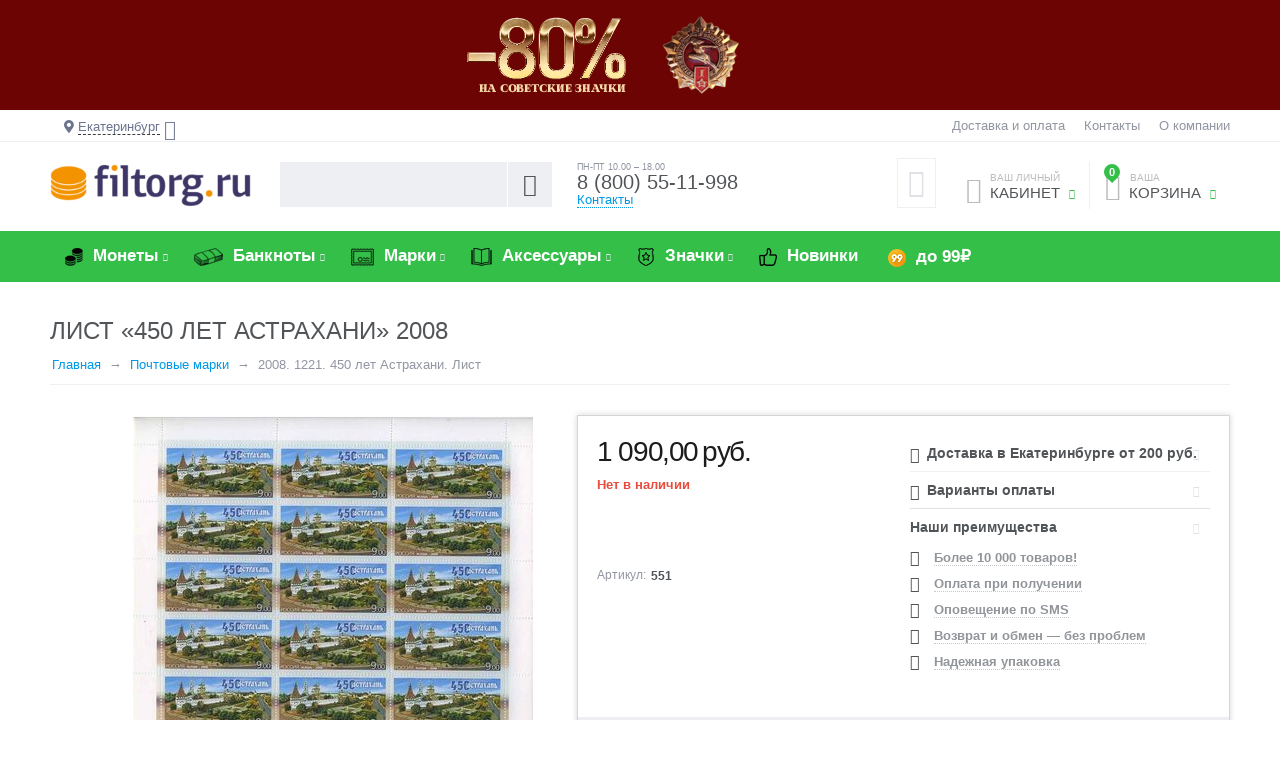

--- FILE ---
content_type: text/html; charset=utf-8
request_url: https://ekaterinburg.filtorg.ru/product/list-s-markami-450-let-astrahani-rossiya-2008/
body_size: 151149
content:
<!DOCTYPE html>
<html 
prefix="og: http://ogp.me/ns#" lang="ru" dir="ltr">
<head>
<title>Купить лист «450 лет Астрахани» 2008 по цене 1090 руб. в Екатеринбурге</title>


<!-- Google Tag Manager -->

<!-- End Google Tag Manager -->





    <base href="https://ekaterinburg.filtorg.ru/"/>
    <meta http-equiv="Content-Type" content="text/html; charset=utf-8"
          data-ca-mode="ultimate"/>
    <meta name="viewport" content="initial-scale=1.0, width=device-width"/>

    <meta name="description"
          content="Купить лист «450 лет Астрахани» 2008 по цене 1090 руб. с доставкой в  Екатеринбурге"/>




                        <link rel="canonical" href="https://ekaterinburg.filtorg.ru/product/list-s-markami-450-let-astrahani-rossiya-2008/" />
        
        
                
            



<meta property="og:type" content="website" />
<meta property="og:locale" content="ru_RU" />
<meta property="og:title" content="Купить лист «450 лет Астрахани» 2008 по цене 1090 руб. в Екатеринбурге" />
<meta property="og:description" content="Купить лист «450 лет Астрахани» 2008 по цене 1090 руб. с доставкой в  Екатеринбурге" />
<meta property="og:url" content="https://ekaterinburg.filtorg.ru/product/list-s-markami-450-let-astrahani-rossiya-2008/" />

    <meta property="og:image" content="https://ekaterinburg.filtorg.ru/images/detailed/10/3401304110.jpg" />





    
    
    <link rel="apple-touch-icon" sizes="76x76" href="/apple-touch-icon.png">
    <link rel="icon" type="image/png" sizes="32x32" href="/favicon-32x32.png">
    <link rel="icon" type="image/png" sizes="16x16" href="/favicon-16x16.png">
    <link rel="manifest" href="/site.webmanifest">
    <link rel="mask-icon" href="/safari-pinned-tab.svg" color="#5bbad5">
    <link rel="shortcut icon" href="/favicon.ico">
    <meta name="msapplication-TileColor" content="#603cba">
    <meta name="theme-color" content="#ffffff">
    


<!-- /var/cache/misc/assets/design/themes/abt__unitheme/css/standalone.f27c22593eb03073e5df7926251efd331768978444.css --><style>/*
ATTENTION! Please do not modify this file, it's auto-generated and all your changes will be lost.
The complete list of files it's generated from:
design/themes/responsive/css/styles.less
design/themes/responsive/css/tygh/responsive.less
design/themes/responsive/css/addons/social_buttons/styles.less
design/themes/responsive/css/addons/social_buttons/responsive.less
design/themes/responsive/css/addons/tags/styles.less
design/themes/responsive/css/addons/newsletters/styles.less
design/themes/responsive/css/addons/blog/styles.less
design/themes/responsive/css/addons/blog/responsive.less
design/themes/responsive/css/addons/cp_np/styles.less
design/themes/responsive/css/addons/bestsellers/styles.css
design/themes/responsive/css/addons/reward_points/styles.less
design/themes/responsive/css/addons/ab__category_banners/styles.less
design/themes/responsive/css/addons/ab__checkout_without_email/ab__cwe.less
design/themes/abt__unitheme/css/addons/ab__deal_of_the_day/styles.less
design/themes/abt__unitheme/css/addons/ab__deal_of_the_day/flipclock.less
design/themes/abt__unitheme/css/addons/ab__quick_order_by_phone/ab__qobp.less
design/themes/abt__unitheme/css/addons/ab__landing_categories/styles.less
design/themes/abt__unitheme/css/addons/cp_shipping_values/styles-addon-icon.less
design/themes/responsive/css/addons/cp_shipping_values/styles.less
design/themes/responsive/css/addons/form_builder/styles.less
design/themes/responsive/css/addons/form_builder/responsive.less
design/themes/responsive/css/addons/polls/styles.less
design/themes/responsive/css/addons/banners/styles.less
design/themes/responsive/css/addons/ecloud_search/styles.less
design/themes/responsive/css/addons/ecl_spec_dev/main_styles.less
design/themes/responsive/css/addons/ab__advanced_banners/styles.less
design/themes/responsive/css/addons/discussion/styles.less
design/themes/responsive/css/addons/discussion/responsive.less
design/themes/responsive/css/addons/wishlist/styles.less
design/themes/responsive/css/addons/wishlist/responsive.less
design/themes/responsive/css/addons/image_zoom/styles.less
design/themes/responsive/css/addons/rus_edost/styles.less
design/themes/responsive/css/addons/rus_sdek/styles.less
design/themes/abt__unitheme/css/addons/abt__unitheme/styles.less
design/themes/responsive/css/addons/ms_info_panel/styles.less
design/themes/abt__unitheme/css/addons/ab__seo_filters/ab__sf.less
*/


.sort-by-bestsellers-asc {
    display: none;
}
@font-face{font-family:'Open Sans';font-style:normal;font-weight:400;src:url(//themes.googleusercontent.com/static/fonts/opensans/v8/4fu8RBPDDCYpod03lr_bYQ.eot);src:local('Open Sans'), local('OpenSans'), url(//themes.googleusercontent.com/static/fonts/opensans/v8/4fu8RBPDDCYpod03lr_bYQ.eot) format('embedded-opentype'), url(//themes.googleusercontent.com/static/fonts/opensans/v8/uYKcPVoh6c5R0NpdEY5A-Q.woff) format('woff');}@font-face{font-family:'Open Sans';font-style:normal;font-weight:600;src:url(//themes.googleusercontent.com/static/fonts/opensans/v8/MTP_ySUJH_bn48VBG8sNSlQlYEbsez9cZjKsNMjLOwM.eot);src:local('Open Sans Semibold'), local('OpenSans-Semibold'), url(//themes.googleusercontent.com/static/fonts/opensans/v8/MTP_ySUJH_bn48VBG8sNSlQlYEbsez9cZjKsNMjLOwM.eot) format('embedded-opentype'), url(//themes.googleusercontent.com/static/fonts/opensans/v8/MTP_ySUJH_bn48VBG8sNShsxEYwM7FgeyaSgU71cLG0.woff) format('woff');}@font-face{font-family:'Open Sans';font-style:normal;font-weight:700;src:url(//themes.googleusercontent.com/static/fonts/opensans/v8/k3k702ZOKiLJc3WVjuplzFQlYEbsez9cZjKsNMjLOwM.eot);src:local('Open Sans Bold'), local('OpenSans-Bold'), url(//themes.googleusercontent.com/static/fonts/opensans/v8/k3k702ZOKiLJc3WVjuplzFQlYEbsez9cZjKsNMjLOwM.eot) format('embedded-opentype'), url(//themes.googleusercontent.com/static/fonts/opensans/v8/k3k702ZOKiLJc3WVjuplzBsxEYwM7FgeyaSgU71cLG0.woff) format('woff');}.clearfix:before,.clearfix:after{display:table;content:"";line-height:0;width:100%;}.clearfix:after{clear:both;}.input-block-level{display:block;width:100%;-webkit-box-sizing:border-box;-moz-box-sizing:border-box;box-sizing:border-box;}article,aside,details,figcaption,figure,footer,header,hgroup,main,nav,section,summary{display:block;}audio,canvas,video{display:inline-block;}audio:not([controls]){display:none;height:0;}[hidden],template{display:none;}html{font-family:sans-serif;-ms-text-size-adjust:100%;-webkit-text-size-adjust:100%;}body{margin:0;}a{background:transparent;}a:focus{outline:thin dotted;}a:active,a:hover{outline:0;}h1{font-size:2em;margin:0.67em 0;}abbr[title]{border-bottom:1px dotted;}b,strong{font-weight:bold;}i,em,dfn{font-style:italic;}hr{-moz-box-sizing:content-box;box-sizing:content-box;height:0;}mark{background:#ff0;color:#000;}code,kbd,pre,samp{font-family:monospace,serif;font-size:1em;}pre{white-space:pre-wrap;}q{quotes:"\201C" "\201D" "\2018" "\2019";}small{font-size:80%;}sub,sup{font-size:75%;line-height:0;position:relative;vertical-align:baseline;}sup{top:-0.5em;}sub{bottom:-0.25em;}img{border:0;}svg:not(:root){overflow:hidden;}figure{margin:0;}fieldset{border:1px solid #c0c0c0;margin:0 2px;padding:0.35em 0.625em 0.75em;}legend{border:0;padding:0;}button,input,select,textarea{font-family:inherit;font-size:100%;margin:0;}button,input{line-height:normal;}button,select{text-transform:none;}button,html input[type="button"],input[type="reset"],input[type="submit"]{-webkit-appearance:button;cursor:pointer;}button[disabled],html input[disabled]{cursor:default;}input[type="checkbox"],input[type="radio"]{box-sizing:border-box;padding:0;}input[type="search"]{-webkit-appearance:textfield;-moz-box-sizing:content-box;-webkit-box-sizing:content-box;box-sizing:content-box;}input[type="search"]::-webkit-search-cancel-button,input[type="search"]::-webkit-search-decoration{-webkit-appearance:none;}button::-moz-focus-inner,input::-moz-focus-inner{border:0;padding:0;}textarea{overflow:auto;vertical-align:top;}table{border-collapse:collapse;border-spacing:0;}.ui-helper-hidden{display:none;}.ui-helper-hidden-accessible{border:0;clip:rect(0 0 0 0);height:1px;margin:-1px;overflow:hidden;padding:0;position:absolute;width:1px;}.ui-helper-clearfix:before,.ui-helper-clearfix:after{content:"";display:table;border-collapse:collapse;}.ui-helper-clearfix:after{clear:both;}.ui-helper-clearfix{min-height:0;}.ui-helper-zfix{width:100%;height:100%;top:0;left:0;position:absolute;opacity:0;filter:Alpha(Opacity=0);}.ui-front{z-index:100;}.ui-state-disabled{cursor:default !important;}.ui-icon{display:block;text-indent:-99999px;overflow:hidden;background-repeat:no-repeat;}.ui-widget-overlay{position:fixed;top:0;left:0;width:100%;height:100%;}.ui-resizable{position:relative;}.ui-resizable-handle{position:absolute;font-size:0.1px;display:block;}.ui-resizable-disabled .ui-resizable-handle,.ui-resizable-autohide .ui-resizable-handle{display:none;}.ui-resizable-n{cursor:n-resize;height:7px;width:100%;top:-5px;left:0;}.ui-resizable-s{cursor:s-resize;height:7px;width:100%;bottom:-5px;left:0;}.ui-resizable-e{cursor:e-resize;width:7px;right:-5px;top:0;height:100%;}.ui-resizable-w{cursor:w-resize;width:7px;left:-5px;top:0;height:100%;}.ui-resizable-se{cursor:se-resize;width:12px;height:12px;right:1px;bottom:1px;}.ui-resizable-sw{cursor:sw-resize;width:9px;height:9px;left:-5px;bottom:-5px;}.ui-resizable-nw{cursor:nw-resize;width:9px;height:9px;left:-5px;top:-5px;}.ui-resizable-ne{cursor:ne-resize;width:9px;height:9px;right:-5px;top:-5px;}.ui-selectable-helper{position:absolute;z-index:100;border:1px dotted black;}.ui-autocomplete{position:absolute;top:0;left:0;cursor:default;}.ui-button{display:inline-block;position:relative;padding:0;line-height:normal;margin-right:.1em;cursor:pointer;vertical-align:middle;text-align:center;overflow:visible;}.ui-button,.ui-button:link,.ui-button:visited,.ui-button:hover,.ui-button:active{text-decoration:none;}.ui-button-icon-only{width:2.2em;}button.ui-button-icon-only{width:2.4em;}.ui-button-icons-only{width:3.4em;}button.ui-button-icons-only{width:3.7em;}.ui-button .ui-button-text{display:block;line-height:normal;}.ui-button-text-only .ui-button-text{padding:.4em 1em;}.ui-button-icon-only .ui-button-text,.ui-button-icons-only .ui-button-text{padding:.4em;text-indent:-9999999px;}.ui-button-text-icon-primary .ui-button-text,.ui-button-text-icons .ui-button-text{padding:.4em 1em .4em 2.1em;}.ui-button-text-icon-secondary .ui-button-text,.ui-button-text-icons .ui-button-text{padding:.4em 2.1em .4em 1em;}.ui-button-text-icons .ui-button-text{padding-left:2.1em;padding-right:2.1em;}input.ui-button{padding:.4em 1em;}.ui-button-icon-only .ui-icon,.ui-button-text-icon-primary .ui-icon,.ui-button-text-icon-secondary .ui-icon,.ui-button-text-icons .ui-icon,.ui-button-icons-only .ui-icon{position:absolute;top:50%;margin-top:-8px;}.ui-button-icon-only .ui-icon{left:50%;margin-left:-8px;}.ui-button-text-icon-primary .ui-button-icon-primary,.ui-button-text-icons .ui-button-icon-primary,.ui-button-icons-only .ui-button-icon-primary{left:.5em;}.ui-button-text-icon-secondary .ui-button-icon-secondary,.ui-button-text-icons .ui-button-icon-secondary,.ui-button-icons-only .ui-button-icon-secondary{right:.5em;}.ui-buttonset{margin-right:7px;}.ui-buttonset .ui-button{margin-left:0;margin-right:-0.3em;}input.ui-button::-moz-focus-inner,button.ui-button::-moz-focus-inner{border:0;padding:0;}.ui-datepicker{width:17em;padding:.2em .2em 0;display:none;}.ui-datepicker .ui-datepicker-header{position:relative;padding:.2em 0;}.ui-datepicker .ui-datepicker-prev,.ui-datepicker .ui-datepicker-next{position:absolute;top:2px;width:1.8em;height:1.8em;}.ui-datepicker .ui-datepicker-prev-hover,.ui-datepicker .ui-datepicker-next-hover{top:1px;}.ui-datepicker .ui-datepicker-prev{left:2px;}.ui-datepicker .ui-datepicker-next{right:2px;}.ui-datepicker .ui-datepicker-prev-hover{left:1px;}.ui-datepicker .ui-datepicker-next-hover{right:1px;}.ui-datepicker .ui-datepicker-prev span,.ui-datepicker .ui-datepicker-next span{display:block;position:absolute;left:50%;margin-left:-8px;top:50%;margin-top:-8px;}.ui-datepicker .ui-datepicker-title{margin:0 2.3em;line-height:1.8em;text-align:center;}.ui-datepicker .ui-datepicker-title select{font-size:1em;margin:1px 0;}.ui-datepicker select.ui-datepicker-month-year{width:100%;}.ui-datepicker select.ui-datepicker-month,.ui-datepicker select.ui-datepicker-year{width:49%;}.ui-datepicker table{width:100%;font-size:.9em;border-collapse:collapse;margin:0 0 .4em;}.ui-datepicker th{padding:.7em .3em;text-align:center;font-weight:bold;border:0;}.ui-datepicker td{border:0;padding:1px;}.ui-datepicker td span,.ui-datepicker td a{display:block;padding:.2em;text-align:right;text-decoration:none;}.ui-datepicker .ui-datepicker-buttonpane{background-image:none;margin:.7em 0 0 0;padding:0 .2em;border-left:0;border-right:0;border-bottom:0;}.ui-datepicker .ui-datepicker-buttonpane button{float:right;margin:.5em .2em .4em;cursor:pointer;padding:.2em .6em .3em .6em;width:auto;overflow:visible;}.ui-datepicker .ui-datepicker-buttonpane button.ui-datepicker-current{float:left;}.ui-datepicker.ui-datepicker-multi{width:auto;}.ui-datepicker-multi .ui-datepicker-group{float:left;}.ui-datepicker-multi .ui-datepicker-group table{width:95%;margin:0 auto .4em;}.ui-datepicker-multi-2 .ui-datepicker-group{width:50%;}.ui-datepicker-multi-3 .ui-datepicker-group{width:33.3%;}.ui-datepicker-multi-4 .ui-datepicker-group{width:25%;}.ui-datepicker-multi .ui-datepicker-group-last .ui-datepicker-header,.ui-datepicker-multi .ui-datepicker-group-middle .ui-datepicker-header{border-left-width:0;}.ui-datepicker-multi .ui-datepicker-buttonpane{clear:left;}.ui-datepicker-row-break{clear:both;width:100%;font-size:0;}.ui-datepicker-rtl{direction:rtl;}.ui-datepicker-rtl .ui-datepicker-prev{right:2px;left:auto;}.ui-datepicker-rtl .ui-datepicker-next{left:2px;right:auto;}.ui-datepicker-rtl .ui-datepicker-prev:hover{right:1px;left:auto;}.ui-datepicker-rtl .ui-datepicker-next:hover{left:1px;right:auto;}.ui-datepicker-rtl .ui-datepicker-buttonpane{clear:right;}.ui-datepicker-rtl .ui-datepicker-buttonpane button{float:left;}.ui-datepicker-rtl .ui-datepicker-buttonpane button.ui-datepicker-current,.ui-datepicker-rtl .ui-datepicker-group{float:right;}.ui-datepicker-rtl .ui-datepicker-group-last .ui-datepicker-header,.ui-datepicker-rtl .ui-datepicker-group-middle .ui-datepicker-header{border-right-width:0;border-left-width:1px;}.ui-dialog{position:absolute;top:0;left:0;padding:.2em;outline:0;}.ui-dialog .ui-dialog-titlebar{padding:.4em 1em;position:relative;}.ui-dialog .ui-dialog-title{float:left;margin:.1em 0;white-space:nowrap;width:90%;overflow:hidden;text-overflow:ellipsis;}.ui-dialog .ui-dialog-titlebar-close{position:absolute;right:.3em;top:50%;width:21px;margin:-10px 0 0 0;padding:1px;height:20px;}.ui-dialog .ui-dialog-content{position:relative;border:0;padding:.5em 1em;background:none;overflow:auto;}.ui-dialog .ui-dialog-buttonpane{text-align:left;border-width:1px 0 0 0;background-image:none;margin-top:.5em;padding:.3em 1em .5em .4em;}.ui-dialog .ui-dialog-buttonpane .ui-dialog-buttonset{float:right;}.ui-dialog .ui-dialog-buttonpane button{margin:.5em .4em .5em 0;cursor:pointer;}.ui-dialog .ui-resizable-se{width:12px;height:12px;right:-5px;bottom:-5px;background-position:16px 16px;}.ui-draggable .ui-dialog-titlebar{cursor:move;}.ui-menu{list-style:none;padding:2px;margin:0;display:block;outline:none;}.ui-menu .ui-menu{margin-top:-3px;position:absolute;}.ui-menu .ui-menu-item{margin:0;padding:0;width:100%;}.ui-menu .ui-menu-divider{margin:5px -2px 5px -2px;height:0;font-size:0;line-height:0;border-width:1px 0 0 0;}.ui-menu .ui-menu-item a{text-decoration:none;display:block;padding:2px .4em;line-height:1.5;min-height:0;font-weight:normal;}.ui-menu .ui-menu-item a.ui-state-focus,.ui-menu .ui-menu-item a.ui-state-active{font-weight:normal;margin:-1px;}.ui-menu .ui-state-disabled{font-weight:normal;margin:.4em 0 .2em;line-height:1.5;}.ui-menu .ui-state-disabled a{cursor:default;}.ui-menu-icons{position:relative;}.ui-menu-icons .ui-menu-item a{position:relative;padding-left:2em;}.ui-menu .ui-icon{position:absolute;top:.2em;left:.2em;}.ui-menu .ui-menu-icon{position:static;float:right;}.ui-slider{position:relative;text-align:left;}.ui-slider .ui-slider-handle{position:absolute;z-index:2;width:1.2em;height:1.2em;cursor:default;}.ui-slider .ui-slider-range{position:absolute;z-index:1;font-size:.7em;display:block;border:0;background-position:0 0;}.ui-slider.ui-state-disabled .ui-slider-handle,.ui-slider.ui-state-disabled .ui-slider-range{filter:inherit;}.ui-slider-horizontal{height:.8em;}.ui-slider-horizontal .ui-slider-handle{top:-0.3em;margin-left:-0.6em;}.ui-slider-horizontal .ui-slider-range{top:0;height:100%;}.ui-slider-horizontal .ui-slider-range-min{left:0;}.ui-slider-horizontal .ui-slider-range-max{right:0;}.ui-slider-vertical{width:.8em;height:100px;}.ui-slider-vertical .ui-slider-handle{left:-0.3em;margin-left:0;margin-bottom:-0.6em;}.ui-slider-vertical .ui-slider-range{left:0;width:100%;}.ui-slider-vertical .ui-slider-range-min{bottom:0;}.ui-slider-vertical .ui-slider-range-max{top:0;}.ui-spinner{position:relative;display:inline-block;overflow:hidden;padding:0;vertical-align:middle;}.ui-spinner-input{border:none;background:none;color:inherit;padding:0;margin:.2em 0;vertical-align:middle;margin-left:.4em;margin-right:22px;}.ui-spinner-button{width:16px;height:50%;font-size:.5em;padding:0;margin:0;text-align:center;position:absolute;cursor:default;display:block;overflow:hidden;right:0;}.ui-spinner a.ui-spinner-button{border-top:none;border-bottom:none;border-right:none;}.ui-spinner .ui-icon{position:absolute;margin-top:-8px;top:50%;left:0;}.ui-spinner-up{top:0;}.ui-spinner-down{bottom:0;}.ui-spinner .ui-icon-triangle-1-s{background-position:-65px -16px;}.ui-tabs{position:relative;padding:.2em;}.ui-tabs .ui-tabs-nav{margin:0;padding:.2em .2em 0;}.ui-tabs .ui-tabs-nav li{list-style:none;float:left;position:relative;top:0;margin:1px .2em 0 0;border-bottom:0;padding:0;white-space:nowrap;}.ui-tabs .ui-tabs-nav li a{float:left;padding:.5em 1em;text-decoration:none;}.ui-tabs .ui-tabs-nav li.ui-tabs-active{margin-bottom:-1px;padding-bottom:1px;}.ui-tabs .ui-tabs-nav li.ui-tabs-active a,.ui-tabs .ui-tabs-nav li.ui-state-disabled a,.ui-tabs .ui-tabs-nav li.ui-tabs-loading a{cursor:text;}.ui-tabs .ui-tabs-nav li a,.ui-tabs-collapsible .ui-tabs-nav li.ui-tabs-active a{cursor:pointer;}.ui-tabs .ui-tabs-panel{display:block;border-width:0;padding:1em 1.4em;background:none;}.ui-tooltip{padding:8px;position:absolute;z-index:9999;max-width:300px;-webkit-box-shadow:0 0 5px #aaa;box-shadow:0 0 5px #aaa;}body .ui-tooltip{border-width:2px;}.ui-widget .ui-widget{font-size:1em;}.ui-widget input,.ui-widget select,.ui-widget textarea,.ui-widget button{font-family:Verdana,Arial,sans-serif;font-size:1em;}.ui-widget-content{border:1px solid #aaa;background:#fff url(//ekaterinburg.filtorg.ru/var/cache/misc/assets/design/themes/abt__unitheme/css/../../../../../../../../design/themes/responsive/media/images/lib/ui/ui-bg_flat_75_ffffff_40x100.png?1768978444) 50% 50% repeat-x;color:#222;}.ui-widget-content > a{color:#222;}.ui-widget-header{border:1px solid #aaa;background:#ccc url(//ekaterinburg.filtorg.ru/var/cache/misc/assets/design/themes/abt__unitheme/css/../../../../../../../../design/themes/responsive/media/images/lib/ui/ui-bg_highlight-soft_75_cccccc_1x100.png?1768978444) 50% 50% repeat-x;color:#222;font-weight:bold;}.ui-widget-header a{color:#222;}.ui-state-default,.ui-widget-content .ui-state-default,.ui-widget-header .ui-state-default{border:1px solid #d3d3d3;background:#e6e6e6 url(//ekaterinburg.filtorg.ru/var/cache/misc/assets/design/themes/abt__unitheme/css/../../../../../../../../design/themes/responsive/media/images/lib/ui/ui-bg_glass_75_e6e6e6_1x400.png?1768978444) 50% 50% repeat-x;font-weight:normal;color:#555;}.ui-state-default a,.ui-state-default a:link,.ui-state-default a:visited{color:#555;text-decoration:none;}.ui-state-hover,.ui-widget-content .ui-state-hover,.ui-widget-header .ui-state-hover,.ui-state-focus,.ui-widget-content .ui-state-focus,.ui-widget-header .ui-state-focus{border:1px solid #999;background:#dadada url(//ekaterinburg.filtorg.ru/var/cache/misc/assets/design/themes/abt__unitheme/css/../../../../../../../../design/themes/responsive/media/images/lib/ui/ui-bg_glass_75_dadada_1x400.png?1768978444) 50% 50% repeat-x;font-weight:normal;color:#212121;}.ui-state-hover a,.ui-state-hover a:hover,.ui-state-hover a:link,.ui-state-hover a:visited{color:#212121;text-decoration:none;}.ui-state-active,.ui-widget-content .ui-state-active,.ui-widget-header .ui-state-active{border:1px solid #aaa;background:#fff url(//ekaterinburg.filtorg.ru/var/cache/misc/assets/design/themes/abt__unitheme/css/../../../../../../../../design/themes/responsive/media/images/lib/ui/ui-bg_glass_65_ffffff_1x400.png?1768978444) 50% 50% repeat-x;font-weight:normal;color:#212121;}.ui-state-active a,.ui-state-active a:link,.ui-state-active a:visited{color:#212121;text-decoration:none;}.ui-state-highlight,.ui-widget-content .ui-state-highlight,.ui-widget-header .ui-state-highlight{border:1px solid #fcefa1;background:#fbf9ee url(//ekaterinburg.filtorg.ru/var/cache/misc/assets/design/themes/abt__unitheme/css/../../../../../../../../design/themes/responsive/media/images/lib/ui/ui-bg_glass_55_fbf9ee_1x400.png?1768978444) 50% 50% repeat-x;color:#363636;}.ui-state-highlight a,.ui-widget-content .ui-state-highlight a,.ui-widget-header .ui-state-highlight a{color:#363636;}.ui-state-error,.ui-widget-content .ui-state-error,.ui-widget-header .ui-state-error{border:1px solid #cd0a0a;background:#fef1ec url(//ekaterinburg.filtorg.ru/var/cache/misc/assets/design/themes/abt__unitheme/css/../../../../../../../../design/themes/responsive/media/images/lib/ui/ui-bg_glass_95_fef1ec_1x400.png?1768978444) 50% 50% repeat-x;color:#cd0a0a;}.ui-state-error a,.ui-widget-content .ui-state-error a,.ui-widget-header .ui-state-error a{color:#cd0a0a;}.ui-state-error-text,.ui-widget-content .ui-state-error-text,.ui-widget-header .ui-state-error-text{color:#cd0a0a;}.ui-priority-primary,.ui-widget-content .ui-priority-primary,.ui-widget-header .ui-priority-primary{font-weight:bold;}.ui-priority-secondary,.ui-widget-content .ui-priority-secondary,.ui-widget-header .ui-priority-secondary{opacity:.7;filter:Alpha(Opacity=70);font-weight:normal;}.ui-state-disabled,.ui-widget-content .ui-state-disabled,.ui-widget-header .ui-state-disabled{opacity:.35;filter:Alpha(Opacity=35);background-image:none;}.ui-state-disabled .ui-icon{filter:Alpha(Opacity=35);}.ui-icon{width:16px;height:16px;background-position:16px 16px;}.ui-icon,.ui-widget-content .ui-icon{background-image:url(//ekaterinburg.filtorg.ru/var/cache/misc/assets/design/themes/abt__unitheme/css/../../../../../../../../design/themes/responsive/media/images/lib/ui/ui-icons_222222_256x240.png?1768978444);}.ui-widget-header .ui-icon{background-image:url(//ekaterinburg.filtorg.ru/var/cache/misc/assets/design/themes/abt__unitheme/css/../../../../../../../../design/themes/responsive/media/images/lib/ui/ui-icons_222222_256x240.png?1768978444);}.ui-state-default .ui-icon{background-image:url(//ekaterinburg.filtorg.ru/var/cache/misc/assets/design/themes/abt__unitheme/css/../../../../../../../../design/themes/responsive/media/images/lib/ui/ui-icons_888888_256x240.png?1768978444);}.ui-state-hover .ui-icon,.ui-state-focus .ui-icon{background-image:url(//ekaterinburg.filtorg.ru/var/cache/misc/assets/design/themes/abt__unitheme/css/../../../../../../../../design/themes/responsive/media/images/lib/ui/ui-icons_454545_256x240.png?1768978444);}.ui-state-active .ui-icon{background-image:url(//ekaterinburg.filtorg.ru/var/cache/misc/assets/design/themes/abt__unitheme/css/../../../../../../../../design/themes/responsive/media/images/lib/ui/ui-icons_454545_256x240.png?1768978444);}.ui-state-highlight .ui-icon{background-image:url(//ekaterinburg.filtorg.ru/var/cache/misc/assets/design/themes/abt__unitheme/css/../../../../../../../../design/themes/responsive/media/images/lib/ui/ui-icons_2e83ff_256x240.png?1768978444);}.ui-state-error .ui-icon,.ui-state-error-text .ui-icon{background-image:url(//ekaterinburg.filtorg.ru/var/cache/misc/assets/design/themes/abt__unitheme/css/../../../../../../../../design/themes/responsive/media/images/lib/ui/ui-icons_cd0a0a_256x240.png?1768978444);}.ui-icon-carat-1-n{background-position:0 0;}.ui-icon-carat-1-ne{background-position:-16px 0;}.ui-icon-carat-1-e{background-position:-32px 0;}.ui-icon-carat-1-se{background-position:-48px 0;}.ui-icon-carat-1-s{background-position:-64px 0;}.ui-icon-carat-1-sw{background-position:-80px 0;}.ui-icon-carat-1-w{background-position:-96px 0;}.ui-icon-carat-1-nw{background-position:-112px 0;}.ui-icon-carat-2-n-s{background-position:-128px 0;}.ui-icon-carat-2-e-w{background-position:-144px 0;}.ui-icon-triangle-1-n{background-position:0 -16px;}.ui-icon-triangle-1-ne{background-position:-16px -16px;}.ui-icon-triangle-1-e{background-position:-32px -16px;}.ui-icon-triangle-1-se{background-position:-48px -16px;}.ui-icon-triangle-1-s{background-position:-64px -16px;}.ui-icon-triangle-1-sw{background-position:-80px -16px;}.ui-icon-triangle-1-w{background-position:-96px -16px;}.ui-icon-triangle-1-nw{background-position:-112px -16px;}.ui-icon-triangle-2-n-s{background-position:-128px -16px;}.ui-icon-triangle-2-e-w{background-position:-144px -16px;}.ui-icon-arrow-1-n{background-position:0 -32px;}.ui-icon-arrow-1-ne{background-position:-16px -32px;}.ui-icon-arrow-1-e{background-position:-32px -32px;}.ui-icon-arrow-1-se{background-position:-48px -32px;}.ui-icon-arrow-1-s{background-position:-64px -32px;}.ui-icon-arrow-1-sw{background-position:-80px -32px;}.ui-icon-arrow-1-w{background-position:-96px -32px;}.ui-icon-arrow-1-nw{background-position:-112px -32px;}.ui-icon-arrow-2-n-s{background-position:-128px -32px;}.ui-icon-arrow-2-ne-sw{background-position:-144px -32px;}.ui-icon-arrow-2-e-w{background-position:-160px -32px;}.ui-icon-arrow-2-se-nw{background-position:-176px -32px;}.ui-icon-arrowstop-1-n{background-position:-192px -32px;}.ui-icon-arrowstop-1-e{background-position:-208px -32px;}.ui-icon-arrowstop-1-s{background-position:-224px -32px;}.ui-icon-arrowstop-1-w{background-position:-240px -32px;}.ui-icon-arrowthick-1-n{background-position:0 -48px;}.ui-icon-arrowthick-1-ne{background-position:-16px -48px;}.ui-icon-arrowthick-1-e{background-position:-32px -48px;}.ui-icon-arrowthick-1-se{background-position:-48px -48px;}.ui-icon-arrowthick-1-s{background-position:-64px -48px;}.ui-icon-arrowthick-1-sw{background-position:-80px -48px;}.ui-icon-arrowthick-1-w{background-position:-96px -48px;}.ui-icon-arrowthick-1-nw{background-position:-112px -48px;}.ui-icon-arrowthick-2-n-s{background-position:-128px -48px;}.ui-icon-arrowthick-2-ne-sw{background-position:-144px -48px;}.ui-icon-arrowthick-2-e-w{background-position:-160px -48px;}.ui-icon-arrowthick-2-se-nw{background-position:-176px -48px;}.ui-icon-arrowthickstop-1-n{background-position:-192px -48px;}.ui-icon-arrowthickstop-1-e{background-position:-208px -48px;}.ui-icon-arrowthickstop-1-s{background-position:-224px -48px;}.ui-icon-arrowthickstop-1-w{background-position:-240px -48px;}.ui-icon-arrowreturnthick-1-w{background-position:0 -64px;}.ui-icon-arrowreturnthick-1-n{background-position:-16px -64px;}.ui-icon-arrowreturnthick-1-e{background-position:-32px -64px;}.ui-icon-arrowreturnthick-1-s{background-position:-48px -64px;}.ui-icon-arrowreturn-1-w{background-position:-64px -64px;}.ui-icon-arrowreturn-1-n{background-position:-80px -64px;}.ui-icon-arrowreturn-1-e{background-position:-96px -64px;}.ui-icon-arrowreturn-1-s{background-position:-112px -64px;}.ui-icon-arrowrefresh-1-w{background-position:-128px -64px;}.ui-icon-arrowrefresh-1-n{background-position:-144px -64px;}.ui-icon-arrowrefresh-1-e{background-position:-160px -64px;}.ui-icon-arrowrefresh-1-s{background-position:-176px -64px;}.ui-icon-arrow-4{background-position:0 -80px;}.ui-icon-arrow-4-diag{background-position:-16px -80px;}.ui-icon-extlink{background-position:-32px -80px;}.ui-icon-newwin{background-position:-48px -80px;}.ui-icon-refresh{background-position:-64px -80px;}.ui-icon-shuffle{background-position:-80px -80px;}.ui-icon-transfer-e-w{background-position:-96px -80px;}.ui-icon-transferthick-e-w{background-position:-112px -80px;}.ui-icon-folder-collapsed{background-position:0 -96px;}.ui-icon-folder-open{background-position:-16px -96px;}.ui-icon-document{background-position:-32px -96px;}.ui-icon-document-b{background-position:-48px -96px;}.ui-icon-note{background-position:-64px -96px;}.ui-icon-mail-closed{background-position:-80px -96px;}.ui-icon-mail-open{background-position:-96px -96px;}.ui-icon-suitcase{background-position:-112px -96px;}.ui-icon-comment{background-position:-128px -96px;}.ui-icon-person{background-position:-144px -96px;}.ui-icon-print{background-position:-160px -96px;}.ui-icon-trash{background-position:-176px -96px;}.ui-icon-locked{background-position:-192px -96px;}.ui-icon-unlocked{background-position:-208px -96px;}.ui-icon-bookmark{background-position:-224px -96px;}.ui-icon-tag{background-position:-240px -96px;}.ui-icon-home{background-position:0 -112px;}.ui-icon-flag{background-position:-16px -112px;}.ui-icon-calendar{background-position:-32px -112px;}.ui-icon-cart{background-position:-48px -112px;}.ui-icon-pencil{background-position:-64px -112px;}.ui-icon-clock{background-position:-80px -112px;}.ui-icon-disk{background-position:-96px -112px;}.ui-icon-calculator{background-position:-112px -112px;}.ui-icon-zoomin{background-position:-128px -112px;}.ui-icon-zoomout{background-position:-144px -112px;}.ui-icon-search{background-position:-160px -112px;}.ui-icon-wrench{background-position:-176px -112px;}.ui-icon-gear{background-position:-192px -112px;}.ui-icon-heart{background-position:-208px -112px;}.ui-icon-star{background-position:-224px -112px;}.ui-icon-link{background-position:-240px -112px;}.ui-icon-cancel{background-position:0 -128px;}.ui-icon-plus{background-position:-16px -128px;}.ui-icon-plusthick{background-position:-32px -128px;}.ui-icon-minus{background-position:-48px -128px;}.ui-icon-minusthick{background-position:-64px -128px;}.ui-icon-close{background-position:-80px -128px;}.ui-icon-closethick{background-position:-96px -128px;}.ui-icon-key{background-position:-112px -128px;}.ui-icon-lightbulb{background-position:-128px -128px;}.ui-icon-scissors{background-position:-144px -128px;}.ui-icon-clipboard{background-position:-160px -128px;}.ui-icon-copy{background-position:-176px -128px;}.ui-icon-contact{background-position:-192px -128px;}.ui-icon-image{background-position:-208px -128px;}.ui-icon-video{background-position:-224px -128px;}.ui-icon-script{background-position:-240px -128px;}.ui-icon-alert{background-position:0 -144px;}.ui-icon-info{background-position:-16px -144px;}.ui-icon-notice{background-position:-32px -144px;}.ui-icon-help{background-position:-48px -144px;}.ui-icon-check{background-position:-64px -144px;}.ui-icon-bullet{background-position:-80px -144px;}.ui-icon-radio-on{background-position:-96px -144px;}.ui-icon-radio-off{background-position:-112px -144px;}.ui-icon-pin-w{background-position:-128px -144px;}.ui-icon-pin-s{background-position:-144px -144px;}.ui-icon-play{background-position:0 -160px;}.ui-icon-pause{background-position:-16px -160px;}.ui-icon-seek-next{background-position:-32px -160px;}.ui-icon-seek-prev{background-position:-48px -160px;}.ui-icon-seek-end{background-position:-64px -160px;}.ui-icon-seek-start{background-position:-80px -160px;}.ui-icon-seek-first{background-position:-80px -160px;}.ui-icon-stop{background-position:-96px -160px;}.ui-icon-eject{background-position:-112px -160px;}.ui-icon-volume-off{background-position:-128px -160px;}.ui-icon-volume-on{background-position:-144px -160px;}.ui-icon-power{background-position:0 -176px;}.ui-icon-signal-diag{background-position:-16px -176px;}.ui-icon-signal{background-position:-32px -176px;}.ui-icon-battery-0{background-position:-48px -176px;}.ui-icon-battery-1{background-position:-64px -176px;}.ui-icon-battery-2{background-position:-80px -176px;}.ui-icon-battery-3{background-position:-96px -176px;}.ui-icon-circle-plus{background-position:0 -192px;}.ui-icon-circle-minus{background-position:-16px -192px;}.ui-icon-circle-close{background-position:-32px -192px;}.ui-icon-circle-triangle-e{background-position:-48px -192px;}.ui-icon-circle-triangle-s{background-position:-64px -192px;}.ui-icon-circle-triangle-w{background-position:-80px -192px;}.ui-icon-circle-triangle-n{background-position:-96px -192px;}.ui-icon-circle-arrow-e{background-position:-112px -192px;}.ui-icon-circle-arrow-s{background-position:-128px -192px;}.ui-icon-circle-arrow-w{background-position:-144px -192px;}.ui-icon-circle-arrow-n{background-position:-160px -192px;}.ui-icon-circle-zoomin{background-position:-176px -192px;}.ui-icon-circle-zoomout{background-position:-192px -192px;}.ui-icon-circle-check{background-position:-208px -192px;}.ui-icon-circlesmall-plus{background-position:0 -208px;}.ui-icon-circlesmall-minus{background-position:-16px -208px;}.ui-icon-circlesmall-close{background-position:-32px -208px;}.ui-icon-squaresmall-plus{background-position:-48px -208px;}.ui-icon-squaresmall-minus{background-position:-64px -208px;}.ui-icon-squaresmall-close{background-position:-80px -208px;}.ui-icon-grip-dotted-vertical{background-position:0 -224px;}.ui-icon-grip-dotted-horizontal{background-position:-16px -224px;}.ui-icon-grip-solid-vertical{background-position:-32px -224px;}.ui-icon-grip-solid-horizontal{background-position:-48px -224px;}.ui-icon-gripsmall-diagonal-se{background-position:-64px -224px;}.ui-icon-grip-diagonal-se{background-position:-80px -224px;}.ui-corner-all,.ui-corner-top,.ui-corner-left,.ui-corner-tl{border-top-left-radius:4px;}.ui-corner-all,.ui-corner-top,.ui-corner-right,.ui-corner-tr{border-top-right-radius:4px;}.ui-corner-all,.ui-corner-bottom,.ui-corner-left,.ui-corner-bl{border-bottom-left-radius:4px;}.ui-corner-all,.ui-corner-bottom,.ui-corner-right,.ui-corner-br{border-bottom-right-radius:4px;}.ui-widget-overlay{background:#aaa url(//ekaterinburg.filtorg.ru/var/cache/misc/assets/design/themes/abt__unitheme/css/../../../../../../../../design/themes/responsive/media/images/lib/ui/ui-bg_flat_0_aaaaaa_40x100.png?1768978444) 50% 50% repeat-x;opacity:.3;filter:Alpha(Opacity=30);}.ui-widget-shadow{margin:-8px 0 0 -8px;padding:8px;background:#aaa url(//ekaterinburg.filtorg.ru/var/cache/misc/assets/design/themes/abt__unitheme/css/../../../../../../../../design/themes/responsive/media/images/lib/ui/ui-bg_flat_0_aaaaaa_40x100.png?1768978444) 50% 50% repeat-x;opacity:.3;filter:Alpha(Opacity=30);border-radius:8px;}.row{margin-left:-20px;}.row:before,.row:after{display:table;content:"";line-height:0;width:100%;}.row:after{clear:both;}[class*="span"]{float:left;min-height:1px;margin-left:20px;}.container,.navbar-static-top .container,.navbar-fixed-top .container,.navbar-fixed-bottom .container{width:940px;}.span16{width:940px;}.span15{width:880px;}.span14{width:820px;}.span13{width:760px;}.span12{width:700px;}.span11{width:640px;}.span10{width:580px;}.span9{width:520px;}.span8{width:460px;}.span7{width:400px;}.span6{width:340px;}.span5{width:280px;}.span4{width:220px;}.span3{width:160px;}.span2{width:100px;}.span1{width:40px;}.offset16{margin-left:980px;}.offset15{margin-left:920px;}.offset14{margin-left:860px;}.offset13{margin-left:800px;}.offset12{margin-left:740px;}.offset11{margin-left:680px;}.offset10{margin-left:620px;}.offset9{margin-left:560px;}.offset8{margin-left:500px;}.offset7{margin-left:440px;}.offset6{margin-left:380px;}.offset5{margin-left:320px;}.offset4{margin-left:260px;}.offset3{margin-left:200px;}.offset2{margin-left:140px;}.offset1{margin-left:80px;}.row-fluid{width:100%;}.row-fluid:before,.row-fluid:after{display:table;content:"";line-height:0;width:100%;}.row-fluid:after{clear:both;}.row-fluid [class*="span"]{display:block;width:100%;-webkit-box-sizing:border-box;-moz-box-sizing:border-box;box-sizing:border-box;float:left;margin-left:2.1276595744681%;}.row-fluid [class*="span"]:first-child{margin-left:0;}.row-fluid .controls-row [class*="span"] + [class*="span"]{margin-left:2.1276595744681%;}.row-fluid .span16{width:100%;}.row-fluid .span15{width:93.617021276596%;}.row-fluid .span14{width:87.234042553191%;}.row-fluid .span13{width:80.851063829787%;}.row-fluid .span12{width:74.468085106383%;}.row-fluid .span11{width:68.085106382979%;}.row-fluid .span10{width:61.702127659574%;}.row-fluid .span9{width:55.31914893617%;}.row-fluid .span8{width:48.936170212766%;}.row-fluid .span7{width:42.553191489362%;}.row-fluid .span6{width:36.170212765957%;}.row-fluid .span5{width:29.787234042553%;}.row-fluid .span4{width:23.404255319149%;}.row-fluid .span3{width:17.021276595745%;}.row-fluid .span2{width:10.63829787234%;}.row-fluid .span1{width:4.2553191489362%;}.row-fluid .offset16{margin-left:104.25531914894%;}.row-fluid .offset16:first-child{margin-left:102.12765957447%;}.row-fluid .offset15{margin-left:97.872340425532%;}.row-fluid .offset15:first-child{margin-left:95.744680851064%;}.row-fluid .offset14{margin-left:91.489361702128%;}.row-fluid .offset14:first-child{margin-left:89.36170212766%;}.row-fluid .offset13{margin-left:85.106382978723%;}.row-fluid .offset13:first-child{margin-left:82.978723404255%;}.row-fluid .offset12{margin-left:78.723404255319%;}.row-fluid .offset12:first-child{margin-left:76.595744680851%;}.row-fluid .offset11{margin-left:72.340425531915%;}.row-fluid .offset11:first-child{margin-left:70.212765957447%;}.row-fluid .offset10{margin-left:65.957446808511%;}.row-fluid .offset10:first-child{margin-left:63.829787234043%;}.row-fluid .offset9{margin-left:59.574468085106%;}.row-fluid .offset9:first-child{margin-left:57.446808510638%;}.row-fluid .offset8{margin-left:53.191489361702%;}.row-fluid .offset8:first-child{margin-left:51.063829787234%;}.row-fluid .offset7{margin-left:46.808510638298%;}.row-fluid .offset7:first-child{margin-left:44.68085106383%;}.row-fluid .offset6{margin-left:40.425531914894%;}.row-fluid .offset6:first-child{margin-left:38.297872340426%;}.row-fluid .offset5{margin-left:34.042553191489%;}.row-fluid .offset5:first-child{margin-left:31.914893617021%;}.row-fluid .offset4{margin-left:27.659574468085%;}.row-fluid .offset4:first-child{margin-left:25.531914893617%;}.row-fluid .offset3{margin-left:21.276595744681%;}.row-fluid .offset3:first-child{margin-left:19.148936170213%;}.row-fluid .offset2{margin-left:14.893617021277%;}.row-fluid .offset2:first-child{margin-left:12.765957446809%;}.row-fluid .offset1{margin-left:8.5106382978723%;}.row-fluid .offset1:first-child{margin-left:6.3829787234043%;}[class*="span"].hide,.row-fluid [class*="span"].hide{display:none;}[class*="span"].pull-right,.row-fluid [class*="span"].pull-right{float:right;}.container{margin-right:auto;margin-left:auto;}.container:before,.container:after{display:table;content:"";line-height:0;width:100%;}.container:after{clear:both;}.container-fluid{margin:0 auto;padding-right:20px;padding-left:20px;}.container-fluid:before,.container-fluid:after{display:table;content:"";line-height:0;width:100%;}.container-fluid:after{clear:both;}@font-face{font-family:glyphs;src:url(//ekaterinburg.filtorg.ru/var/cache/misc/assets/design/themes/abt__unitheme/css/../../../../../../../../design/themes/responsive/media/fonts/glyphs.eot?1768978444);src:url(//ekaterinburg.filtorg.ru/var/cache/misc/assets/design/themes/abt__unitheme/css/../../../../../../../../design/themes/responsive/media/fonts/glyphs.eot?1768978444#iefix) format('embedded-opentype'), url(//ekaterinburg.filtorg.ru/var/cache/misc/assets/design/themes/abt__unitheme/css/../../../../../../../../design/themes/responsive/media/fonts/glyphs.woff?1768978444) format('woff'), url(//ekaterinburg.filtorg.ru/var/cache/misc/assets/design/themes/abt__unitheme/css/../../../../../../../../design/themes/responsive/media/fonts/glyphs.ttf?1768978444) format('truetype'), url(//ekaterinburg.filtorg.ru/var/cache/misc/assets/design/themes/abt__unitheme/css/../../../../../../../../design/themes/responsive/media/fonts/glyphs.svg?1768978444#glyphs) format('svg');font-weight:normal;font-style:normal;font-display:swap;}[data-icon]:before{font-family:glyphs;content:attr(data-icon);speak:none;font-weight:normal;font-variant:normal;text-transform:none;line-height:1;-webkit-font-smoothing:antialiased;-moz-osx-font-smoothing:grayscale;}[class*="ty-icon-"]:before{font-family:inherit;}.ty-icon-up-dir,.ty-icon-right-dir,.ty-icon-down-dir,.ty-icon-left-dir,.ty-icon-star-empty,.ty-icon-th-list,.ty-icon-heart,.ty-icon-flight,.ty-icon-ok,.ty-icon-cancel,.ty-icon-cancel-circle,.ty-icon-minus-circle,.ty-icon-right-thin,.ty-icon-cw,.ty-icon-left-circle,.ty-icon-right-circle,.ty-icon-help-circle,.ty-icon-back,.ty-icon-products-multicolumns,.ty-icon-print,.ty-icon-chat,.ty-icon-article-alt,.ty-icon-docs,.ty-icon-zoom-in,.ty-icon-zoom-out,.ty-icon-down-open,.ty-icon-left-open,.ty-icon-right-open,.ty-icon-up-open,.ty-icon-down-micro,.ty-icon-up-micro,.ty-icon-right-open-thin,.ty-icon-left-open-thin,.ty-icon-products-without-options,.ty-icon-short-list,.ty-icon-plus-circle,.ty-icon-user,.ty-icon-doc-text,.ty-icon-calendar,.ty-icon-chart-bar,.ty-icon-download,.ty-icon-search,.ty-icon-lock,.ty-icon-popup,.ty-icon-plus,.ty-icon-folder,.ty-icon-folder-open,.ty-icon-mail,.ty-icon-twitter,.ty-icon-facebook,.ty-icon-file,.ty-icon-trashcan,.ty-icon-d-arrow,.ty-icon-bubble,.ty-icon-upload,.ty-icon-cog,.ty-icon-square,.ty-icon-arrow-up-right,.ty-icon-arrow-up-left,.ty-icon-arrow-down-left,.ty-icon-arrow-down-right,.ty-icon-arrow-down,.ty-icon-arrow-up,.ty-icon-arrow-left,.ty-icon-arrow-right,.ty-icon-location-arrow,.ty-icon-star,.ty-icon-star-half,.ty-icon-refresh,.ty-icon-basket,.ty-icon-image,.icon-image,.ty-icon-edit,.ty-icon-live-edit,.ty-icon-gift,.ty-icon-ban-circle,.ty-icon-wrench,.ty-icon-feed,.ty-icon-cart,.ty-icon-target{font-family:glyphs;speak:none;font-style:normal;font-weight:normal;font-variant:normal;text-transform:none;line-height:1;-webkit-font-smoothing:antialiased;}.ty-icon-up-dir:before{content:"\e000";}.ty-icon-right-dir:before{content:"\e001";}.ty-icon-down-dir:before{content:"\e002";}.ty-icon-left-dir:before{content:"\e003";}.ty-icon-star-empty:before{content:"\e004";}.ty-icon-th-list:before{content:"\e005";}.ty-icon-heart:before{content:"\e006";}.ty-icon-flight:before{content:"\e007";}.ty-icon-ok:before{content:"\e008";}.ty-icon-cancel:before{content:"\e009";}.ty-icon-cancel-circle:before{content:"\e00a";}.ty-icon-minus-circle:before{content:"\e00b";}.ty-icon-right-thin:before{content:"\e00c";}.ty-icon-cw:before{content:"\e00d";}.ty-icon-left-circle:before{content:"\e00e";}.ty-icon-right-circle:before{content:"\e00f";}.ty-icon-help-circle:before{content:"\e010";}.ty-icon-back:before{content:"\e011";}.ty-icon-products-multicolumns:before{content:"\e012";}.ty-icon-print:before{content:"\e013";}.ty-icon-chat:before{content:"\e014";}.ty-icon-article-alt:before{content:"\e015";}.ty-icon-docs:before{content:"\e016";}.ty-icon-zoom-in:before{content:"\e017";}.ty-icon-zoom-out:before{content:"\e018";}.ty-icon-down-open:before{content:"\e019";}.ty-icon-left-open:before{content:"\e01a";}.ty-icon-right-open:before{content:"\e01b";}.ty-icon-up-open:before{content:"\e01c";}.ty-icon-down-micro:before{content:"\e01d";}.ty-icon-up-micro:before{content:"\e01e";}.ty-icon-right-open-thin:before{content:"\e01f";}.ty-icon-left-open-thin:before{content:"\e020";}.ty-icon-products-without-options:before{content:"\e021";}.ty-icon-short-list:before{content:"\e022";}.ty-icon-plus-circle:before{content:"\e023";}.ty-icon-user:before{content:"\e024";}.ty-icon-doc-text:before{content:"\e025";}.ty-icon-calendar:before{content:"\e026";}.ty-icon-chart-bar:before{content:"\e027";}.ty-icon-download:before{content:"\e028";}.ty-icon-search:before{content:"\e029";}.ty-icon-lock:before{content:"\e02a";}.ty-icon-popup:before{content:"\e02b";}.ty-icon-plus:before{content:"\e02c";}.ty-icon-folder:before{content:"\e02d";}.ty-icon-folder-open:before{content:"\e02e";}.ty-icon-mail:before{content:"\e02f";}.ty-icon-twitter:before{content:"\e600";}.ty-icon-facebook:before{content:"\e601";}.ty-icon-file:before{content:"\e032";}.ty-icon-trashcan:before{content:"\e033";}.ty-icon-d-arrow:before{content:"\e602";}.ty-icon-bubble:before{content:"\e035";}.ty-icon-upload:before{content:"\e036";}.ty-icon-cog:before{content:"\e037";}.ty-icon-square:before{content:"\e038";}.ty-icon-arrow-up-right:before{content:"\e039";}.ty-icon-arrow-up-left:before{content:"\e03a";}.ty-icon-arrow-down-left:before{content:"\e03b";}.ty-icon-arrow-down-right:before{content:"\e03c";}.ty-icon-arrow-down:before{content:"\e03d";}.ty-icon-arrow-up:before{content:"\e03e";}.ty-icon-arrow-left:before{content:"\e03f";}.ty-icon-arrow-right:before{content:"\e040";}.ty-icon-location-arrow:before{content:"\e901";}.ty-icon-star:before{content:"\e041";}.ty-icon-star-half:before{content:"\e042";}.ty-icon-refresh:before{content:"\e043";}.ty-icon-basket:before{content:"\e044";}.ty-icon-image:before{content:"\e045";}.icon-image:before{content:"\e045";}.ty-icon-edit:before{content:"\e046";}.ty-icon-live-edit:before{content:"\e046";}.ty-icon-gift:before{content:"\e048";}.ty-icon-ban-circle:before{content:"\e049";}.ty-icon-wrench:before{content:"\e04a";}.ty-icon-feed:before{content:"\e603";}.ty-icon-cart:before{content:"\e900";}.ty-icon-target:before{content:"\e9b3";}@font-face{font-weight:normal;font-style:normal;font-family:ALSRubl-Arial;src:url(//ekaterinburg.filtorg.ru/var/cache/misc/assets/design/themes/abt__unitheme/css/../../../../../../../../design/themes/responsive/media/fonts/alsrubl-arial-regular.eot?1768978444);src:url(//ekaterinburg.filtorg.ru/var/cache/misc/assets/design/themes/abt__unitheme/css/../../../../../../../../design/themes/responsive/media/fonts/alsrubl-arial-regular.eot?1768978444#iefix) format('../media/fonts/embedded-opentype'), url(//ekaterinburg.filtorg.ru/var/cache/misc/assets/design/themes/abt__unitheme/css/../../../../../../../../design/themes/responsive/media/fonts/alsrubl-arial-regular.woff?1768978444) format('woff'), url(//ekaterinburg.filtorg.ru/var/cache/misc/assets/design/themes/abt__unitheme/css/../../../../../../../../design/themes/responsive/media/fonts/alsrubl-arial-regular.ttf?1768978444) format('truetype'), url(//ekaterinburg.filtorg.ru/var/cache/misc/assets/design/themes/abt__unitheme/css/../../../../../../../../design/themes/responsive/media/fonts/alsrubl-arial-regular.svg?1768978444#ALSRublArialRegular) format('svg');}.ty-rub{font-family:ALSRubl-Arial,Arial,sans-serif;font-size:inherit;}.ty-flag{display:inline-block;vertical-align:top;width:16px;height:16px;margin:0 5px 0 0;background:url(//ekaterinburg.filtorg.ru/var/cache/misc/assets/design/themes/abt__unitheme/css/../../../../../../../../design/themes/responsive/media/images/icons/flags.png?1768978444) no-repeat -25px -25px;}.ty-flag.ty-flag-ad{background-position:0px 0px;}.ty-flag.ty-flag-ae{background-position:-50px 0px;}.ty-flag.ty-flag-af{background-position:0px -50px;}.ty-flag.ty-flag-ag{background-position:-50px -50px;}.ty-flag.ty-flag-ai{background-position:-100px 0px;}.ty-flag.ty-flag-al{background-position:-100px -50px;}.ty-flag.ty-flag-am{background-position:0px -100px;}.ty-flag.ty-flag-an{background-position:-50px -100px;}.ty-flag.ty-flag-ao{background-position:-100px -100px;}.ty-flag.ty-flag-aq{background-position:-150px 0px;}.ty-flag.ty-flag-ar{background-position:-150px -50px;}.ty-flag.ty-flag-as{background-position:-150px -100px;}.ty-flag.ty-flag-at{background-position:0px -150px;}.ty-flag.ty-flag-au{background-position:-50px -150px;}.ty-flag.ty-flag-aw{background-position:-100px -150px;}.ty-flag.ty-flag-ax{background-position:-150px -150px;}.ty-flag.ty-flag-az{background-position:-200px 0px;}.ty-flag.ty-flag-ba{background-position:-200px -50px;}.ty-flag.ty-flag-bb{background-position:-200px -100px;}.ty-flag.ty-flag-bd{background-position:-200px -150px;}.ty-flag.ty-flag-be{background-position:0px -200px;}.ty-flag.ty-flag-bf{background-position:-50px -200px;}.ty-flag.ty-flag-bg{background-position:-100px -200px;}.ty-flag.ty-flag-bh{background-position:-150px -200px;}.ty-flag.ty-flag-bi{background-position:-200px -200px;}.ty-flag.ty-flag-bj{background-position:-250px 0px;}.ty-flag.ty-flag-bl{background-position:-250px -50px;}.ty-flag.ty-flag-bm{background-position:-250px -100px;}.ty-flag.ty-flag-bn{background-position:-250px -150px;}.ty-flag.ty-flag-bo{background-position:-250px -200px;}.ty-flag.ty-flag-br{background-position:0px -250px;}.ty-flag.ty-flag-bs{background-position:-50px -250px;}.ty-flag.ty-flag-bt{background-position:-100px -250px;}.ty-flag.ty-flag-bw{background-position:-150px -250px;}.ty-flag.ty-flag-by{background-position:-200px -250px;}.ty-flag.ty-flag-bz{background-position:-250px -250px;}.ty-flag.ty-flag-ca{background-position:-300px 0px;}.ty-flag.ty-flag-cc{background-position:-300px -50px;}.ty-flag.ty-flag-cd{background-position:-300px -100px;}.ty-flag.ty-flag-cf{background-position:-300px -150px;}.ty-flag.ty-flag-cg{background-position:-300px -200px;}.ty-flag.ty-flag-ch{background-position:-300px -250px;}.ty-flag.ty-flag-ci{background-position:0px -300px;}.ty-flag.ty-flag-ck{background-position:-50px -300px;}.ty-flag.ty-flag-cl{background-position:-100px -300px;}.ty-flag.ty-flag-cm{background-position:-150px -300px;}.ty-flag.ty-flag-cn{background-position:-200px -300px;}.ty-flag.ty-flag-co{background-position:-250px -300px;}.ty-flag.ty-flag-cr{background-position:-300px -300px;}.ty-flag.ty-flag-cu{background-position:-350px 0px;}.ty-flag.ty-flag-cv{background-position:-350px -50px;}.ty-flag.ty-flag-cx{background-position:-350px -100px;}.ty-flag.ty-flag-cy{background-position:-350px -150px;}.ty-flag.ty-flag-cz{background-position:-350px -200px;}.ty-flag.ty-flag-de{background-position:-350px -250px;}.ty-flag.ty-flag-dj{background-position:-350px -300px;}.ty-flag.ty-flag-dk,.ty-flag.ty-flag-da{background-position:0px -350px;}.ty-flag.ty-flag-dm{background-position:-50px -350px;}.ty-flag.ty-flag-do{background-position:-100px -350px;}.ty-flag.ty-flag-dz{background-position:-150px -350px;}.ty-flag.ty-flag-ec{background-position:-200px -350px;}.ty-flag.ty-flag-ee{background-position:-250px -350px;}.ty-flag.ty-flag-eg{background-position:-300px -350px;}.ty-flag.ty-flag-eh{background-position:-350px -350px;}.ty-flag.ty-flag-er{background-position:-400px 0px;}.ty-flag.ty-flag-es{background-position:-400px -50px;}.ty-flag.ty-flag-et{background-position:-400px -100px;}.ty-flag.ty-flag-eu{background-position:-400px -150px;}.ty-flag.ty-flag-fi{background-position:-400px -200px;}.ty-flag.ty-flag-fj{background-position:-400px -250px;}.ty-flag.ty-flag-fk{background-position:-400px -300px;}.ty-flag.ty-flag-fm{background-position:-400px -350px;}.ty-flag.ty-flag-fo{background-position:0px -400px;}.ty-flag.ty-flag-fr{background-position:-50px -400px;}.ty-flag.ty-flag-ga{background-position:-100px -400px;}.ty-flag.ty-flag-gb,.ty-flag.ty-flag-en{background-position:-150px -400px;}.ty-flag.ty-flag-gd{background-position:-200px -400px;}.ty-flag.ty-flag-ge{background-position:-250px -400px;}.ty-flag.ty-flag-gg{background-position:-300px -400px;}.ty-flag.ty-flag-gh{background-position:-350px -400px;}.ty-flag.ty-flag-gi{background-position:-400px -400px;}.ty-flag.ty-flag-gl{background-position:-450px 0px;}.ty-flag.ty-flag-gm{background-position:-450px -50px;}.ty-flag.ty-flag-gn{background-position:-450px -100px;}.ty-flag.ty-flag-gq{background-position:-450px -150px;}.ty-flag.ty-flag-gr,.ty-flag.ty-flag-el{background-position:-450px -200px;}.ty-flag.ty-flag-gs{background-position:-450px -250px;}.ty-flag.ty-flag-gt{background-position:-450px -300px;}.ty-flag.ty-flag-gu{background-position:-450px -350px;}.ty-flag.ty-flag-gw{background-position:-450px -400px;}.ty-flag.ty-flag-gy{background-position:0px -450px;}.ty-flag.ty-flag-hk{background-position:-50px -450px;}.ty-flag.ty-flag-hn{background-position:-100px -450px;}.ty-flag.ty-flag-hr{background-position:-150px -450px;}.ty-flag.ty-flag-ht{background-position:-200px -450px;}.ty-flag.ty-flag-hu{background-position:-250px -450px;}.ty-flag.ty-flag-id{background-position:-300px -450px;}.ty-flag.ty-flag-ie{background-position:-350px -450px;}.ty-flag.ty-flag-il{background-position:-400px -450px;}.ty-flag.ty-flag-im{background-position:-450px -450px;}.ty-flag.ty-flag-in{background-position:-500px 0px;}.ty-flag.ty-flag-iq{background-position:-500px -50px;}.ty-flag.ty-flag-ir{background-position:-500px -100px;}.ty-flag.ty-flag-is{background-position:-500px -150px;}.ty-flag.ty-flag-it{background-position:-500px -200px;}.ty-flag.ty-flag-je{background-position:-500px -250px;}.ty-flag.ty-flag-jm{background-position:-500px -300px;}.ty-flag.ty-flag-jo{background-position:-500px -350px;}.ty-flag.ty-flag-jp{background-position:-500px -400px;}.ty-flag.ty-flag-ke{background-position:-500px -450px;}.ty-flag.ty-flag-kg{background-position:0px -500px;}.ty-flag.ty-flag-kh{background-position:-50px -500px;}.ty-flag.ty-flag-ki{background-position:-100px -500px;}.ty-flag.ty-flag-km{background-position:-150px -500px;}.ty-flag.ty-flag-kn{background-position:-200px -500px;}.ty-flag.ty-flag-kp{background-position:-250px -500px;}.ty-flag.ty-flag-kr{background-position:-300px -500px;}.ty-flag.ty-flag-kv{background-position:-350px -500px;}.ty-flag.ty-flag-kw{background-position:-400px -500px;}.ty-flag.ty-flag-ky{background-position:-450px -500px;}.ty-flag.ty-flag-kz{background-position:-500px -500px;}.ty-flag.ty-flag-la{background-position:-550px 0px;}.ty-flag.ty-flag-lb{background-position:-550px -50px;}.ty-flag.ty-flag-lc{background-position:-550px -100px;}.ty-flag.ty-flag-li{background-position:-550px -150px;}.ty-flag.ty-flag-lk{background-position:-550px -200px;}.ty-flag.ty-flag-lr{background-position:-550px -250px;}.ty-flag.ty-flag-ls{background-position:-550px -300px;}.ty-flag.ty-flag-lt{background-position:-550px -350px;}.ty-flag.ty-flag-lu{background-position:-550px -400px;}.ty-flag.ty-flag-lv{background-position:-550px -450px;}.ty-flag.ty-flag-ly{background-position:-550px -500px;}.ty-flag.ty-flag-ma{background-position:0px -550px;}.ty-flag.ty-flag-mc{background-position:-50px -550px;}.ty-flag.ty-flag-md{background-position:-100px -550px;}.ty-flag.ty-flag-me{background-position:-150px -550px;}.ty-flag.ty-flag-mg{background-position:-200px -550px;}.ty-flag.ty-flag-mh{background-position:-250px -550px;}.ty-flag.ty-flag-mk{background-position:-300px -550px;}.ty-flag.ty-flag-ml{background-position:-350px -550px;}.ty-flag.ty-flag-mm{background-position:-400px -550px;}.ty-flag.ty-flag-mn{background-position:-450px -550px;}.ty-flag.ty-flag-mo{background-position:-500px -550px;}.ty-flag.ty-flag-mp{background-position:-550px -550px;}.ty-flag.ty-flag-mr{background-position:-600px 0px;}.ty-flag.ty-flag-ms{background-position:-600px -50px;}.ty-flag.ty-flag-mt{background-position:-600px -100px;}.ty-flag.ty-flag-mu{background-position:-600px -150px;}.ty-flag.ty-flag-mv{background-position:-600px -200px;}.ty-flag.ty-flag-mw{background-position:-600px -250px;}.ty-flag.ty-flag-mx{background-position:-600px -300px;}.ty-flag.ty-flag-my{background-position:-600px -350px;}.ty-flag.ty-flag-mz{background-position:-600px -400px;}.ty-flag.ty-flag-na{background-position:-600px -450px;}.ty-flag.ty-flag-nc{background-position:-600px -500px;}.ty-flag.ty-flag-ne{background-position:-600px -550px;}.ty-flag.ty-flag-nf{background-position:0px -600px;}.ty-flag.ty-flag-ng{background-position:-50px -600px;}.ty-flag.ty-flag-ni{background-position:-100px -600px;}.ty-flag.ty-flag-nl{background-position:-150px -600px;}.ty-flag.ty-flag-no{background-position:-200px -600px;}.ty-flag.ty-flag-np{background-position:-250px -600px;}.ty-flag.ty-flag-nr{background-position:-300px -600px;}.ty-flag.ty-flag-nu{background-position:-350px -600px;}.ty-flag.ty-flag-nz{background-position:-400px -600px;}.ty-flag.ty-flag-om{background-position:-450px -600px;}.ty-flag.ty-flag-pa{background-position:-500px -600px;}.ty-flag.ty-flag-pe{background-position:-550px -600px;}.ty-flag.ty-flag-pg{background-position:-600px -600px;}.ty-flag.ty-flag-ph{background-position:-650px 0px;}.ty-flag.ty-flag-pk{background-position:-650px -50px;}.ty-flag.ty-flag-pl{background-position:-650px -100px;}.ty-flag.ty-flag-pn{background-position:-650px -150px;}.ty-flag.ty-flag-pr{background-position:-650px -200px;}.ty-flag.ty-flag-ps{background-position:-650px -250px;}.ty-flag.ty-flag-pt{background-position:-650px -300px;}.ty-flag.ty-flag-pw{background-position:-650px -350px;}.ty-flag.ty-flag-py{background-position:-650px -400px;}.ty-flag.ty-flag-qa{background-position:-650px -450px;}.ty-flag.ty-flag-ro{background-position:-650px -500px;}.ty-flag.ty-flag-rs{background-position:-650px -550px;}.ty-flag.ty-flag-ru{background-position:-650px -600px;}.ty-flag.ty-flag-rw{background-position:0px -650px;}.ty-flag.ty-flag-sa{background-position:-50px -650px;}.ty-flag.ty-flag-sb{background-position:-100px -650px;}.ty-flag.ty-flag-sc{background-position:-150px -650px;}.ty-flag.ty-flag-sd{background-position:-200px -650px;}.ty-flag.ty-flag-se{background-position:-250px -650px;}.ty-flag.ty-flag-sg{background-position:-300px -650px;}.ty-flag.ty-flag-sh{background-position:-350px -650px;}.ty-flag.ty-flag-si{background-position:-400px -650px;}.ty-flag.ty-flag-sk{background-position:-450px -650px;}.ty-flag.ty-flag-sl{background-position:-500px -650px;}.ty-flag.ty-flag-sm{background-position:-550px -650px;}.ty-flag.ty-flag-sn{background-position:-600px -650px;}.ty-flag.ty-flag-so{background-position:-650px -650px;}.ty-flag.ty-flag-sr{background-position:-700px 0px;}.ty-flag.ty-flag-ss{background-position:-700px -50px;}.ty-flag.ty-flag-st{background-position:-700px -100px;}.ty-flag.ty-flag-sv{background-position:-700px -150px;}.ty-flag.ty-flag-sy{background-position:-700px -200px;}.ty-flag.ty-flag-sz{background-position:-700px -250px;}.ty-flag.ty-flag-tc{background-position:-700px -300px;}.ty-flag.ty-flag-td{background-position:-700px -350px;}.ty-flag.ty-flag-tg{background-position:-700px -400px;}.ty-flag.ty-flag-th{background-position:-700px -450px;}.ty-flag.ty-flag-tj{background-position:-700px -500px;}.ty-flag.ty-flag-tm{background-position:-700px -550px;}.ty-flag.ty-flag-tn{background-position:-700px -600px;}.ty-flag.ty-flag-to{background-position:-700px -650px;}.ty-flag.ty-flag-tp{background-position:0px -700px;}.ty-flag.ty-flag-tr{background-position:-50px -700px;}.ty-flag.ty-flag-tt{background-position:-100px -700px;}.ty-flag.ty-flag-tv{background-position:-150px -700px;}.ty-flag.ty-flag-tw{background-position:-200px -700px;}.ty-flag.ty-flag-tz{background-position:-250px -700px;}.ty-flag.ty-flag-ua{background-position:-300px -700px;}.ty-flag.ty-flag-ug{background-position:-350px -700px;}.ty-flag.ty-flag-us{background-position:-400px -700px;}.ty-flag.ty-flag-uy{background-position:-450px -700px;}.ty-flag.ty-flag-uz{background-position:-500px -700px;}.ty-flag.ty-flag-va{background-position:-550px -700px;}.ty-flag.ty-flag-vc{background-position:-600px -700px;}.ty-flag.ty-flag-ve{background-position:-650px -700px;}.ty-flag.ty-flag-vg{background-position:-700px -700px;}.ty-flag.ty-flag-vi{background-position:-750px 0px;}.ty-flag.ty-flag-vn{background-position:-750px -50px;}.ty-flag.ty-flag-vu{background-position:-750px -100px;}.ty-flag.ty-flag-ws{background-position:-750px -150px;}.ty-flag.ty-flag-ye{background-position:-750px -200px;}.ty-flag.ty-flag-yt{background-position:-750px -250px;}.ty-flag.ty-flag-za{background-position:-750px -300px;}.ty-flag.ty-flag-zh{background-position:-200px -300px;}.ty-flag.ty-flag-zm{background-position:-750px -350px;}.ty-flag.ty-flag-zw{background-position:-750px -400px;}@media only screen and (-webkit-min-device-pixel-ratio: 2),only screen and (min-device-pixel-ratio: 2){.ty-flag{background-image:url(//ekaterinburg.filtorg.ru/var/cache/misc/assets/design/themes/abt__unitheme/css/../../../../../../../../design/themes/responsive/media/images/icons/flags@2x.png?1768978444);background-size:800px 800px;}}@media print{body{background:#fff;min-width:0;}#ci_header,#ci_footer{display:none;}.product-main-info h1.ty-mainbox-title,.in-stock,.ty-mainbox-title span{color:#333;}.ty-footer-menu div,.ty-payment-icons,.qty,.sidebox-wrapper,.ty-sort-container{display:none;}.central-column,.container-left .central-column{margin:0;overflow:visible;}.ty-helper-container{width:700px;}.container{width:auto;border:0;}}.ty-menu__items,.cm-dialog-opener{-webkit-touch-callout:none;}*{-webkit-tap-highlight-color:rgba(0,0,0,0);}body{background:#fff;}body,p,div,li{color:#525558;font-family:Arial,sans-serif;font-size:13px;font-style:normal;font-weight:normal;}p{margin:0;padding:6px 0;}a{font-family:Arial,sans-serif;font-size:13px;font-weight:normal;font-style:normal;text-decoration:none;outline:none;color:#0099e5;cursor:pointer;border-bottom:0;-webkit-transition:all 150ms;-moz-transition:all 150ms;-o-transition:all 150ms;transition:all 150ms;}a:hover{color:#0077b2;}ul{padding:0;margin:0;list-style:none;}ol{padding:0 0 0 15px;}li{margin:0;padding:2px 0;text-indent:0;list-style:none;}hr{border:0;border-bottom:1px solid #eeeff2;}img{max-width:100%;height:auto;vertical-align:middle;font-size:0;}h1,h2,h3,h4,h5,h6{margin:0 0 15px 0;color:#525558;}h1,h2{text-decoration:none;font-weight:normal;font-style:normal;font-size:24px;font-family:MuseoSansBlack,sans-serif;}.ty-btn{display:inline-block;margin-bottom:0;padding:6px 14px;outline:0px;border:1px solid rgba(0,0,0,0);background:#bdc3c7;background-image:none;color:#fff;vertical-align:middle;text-align:center;line-height:1.428571429;cursor:pointer;font-family:Arial,sans-serif;font-size:13px;font-weight:normal;font-style:normal;text-decoration:none;-webkit-user-select:none;-moz-user-select:none;-ms-user-select:none;-o-user-select:none;user-select:none;-webkit-transition:background 200ms;-moz-transition:background 200ms;-o-transition:background 200ms;transition:background 200ms;}.ty-btn + .ty-btn{margin-left:10px;}.ty-btn i{position:relative;top:2px;margin-right:5px;}.ty-btn:hover{color:#fff;text-decoration:none;}.ty-btn__big{padding:6px 17px;text-transform:uppercase;}.ty-btn__text,.ty-btn__text:hover{padding:0;background:none !important;color:#0099e5;}.ty-btn__primary{background:#2a993a;color:#fff;}.ty-btn__primary:hover{background:#31b143;color:#fff;}.ty-btn__primary.ty-btn__text{color:#2a993a;}.ty-btn__secondary{background:#525558;color:#fff;}.ty-btn__secondary:hover{background:#6b6f72;color:#fff;}.ty-btn__tertiary{background:#ccc;color:#fff;}.ty-btn__tertiary:hover{background:#e6e6e6;color:#fff;}.buttons-container .buttons-container{margin-top:0;}.ty-btn-go{position:absolute;top:1px;right:1px;padding:0 10px;min-width:32px;height:30px;border:0px;border-left:1px solid #cdcdcd;background:#eeeff2;cursor:pointer;box-sizing:border-box;}.ty-btn-go__icon{position:absolute;top:5px;left:12px;font-size:20px;line-height:20px;color:#808080;}.ty-float-left{float:left;}.ty-float-right{float:right;}.ty-clear-both{clear:both;}.ty-valign{vertical-align:middle;}.ty-valign-top{vertical-align:top;}.ty-valign-bottom{vertical-align:bottom;}.hidden{display:none;visibility:visible;}.ty-strong{font-weight:bold;}.ty-italic{font-style:italic;}.ty-lowercase{text-transform:lowercase;}.ty-uppercase{text-transform:uppercase;}.ty-left{text-align:left;}.ty-right{text-align:right;}.ty-center{text-align:center;}.ty-justify{text-align:justify;}.ty-strike{text-decoration:line-through;}.ty-center-block{margin:0 auto;}.ty-inline{display:inline;}.ty-block{display:block;}.ty-inline-block{display:inline-block;}.ty-scroll-x{overflow-x:auto;overflow-y:hidden;padding-bottom:3px;width:100%;height:100%;}.ty-hand{cursor:pointer;}.ty-nowrap{white-space:nowrap;}.ty-overflow-hidden{overflow:hidden;}.ty-width-full{width:100%;}.ty-p-none{padding:0 !important;}.ty-m-none{margin:0 !important;}.ty-mb-l{margin-bottom:30px;}.ty-mt-l{margin-top:30px;}.ty-mb-m{margin-bottom:20px;}.ty-mt-m{margin-top:20px;}.ty-mtb-s{margin:10px 0;}.ty-mtb-xs{margin:5px 0;}.ty-ml-s{margin-left:10px;}.ty-mt-s{margin-top:10px;}.ty-mt-m{margin-top:20px;}.ty-mb-s{margin-bottom:10px;}.ty-position-relative{position:relative;}.cm-opacity{opacity:0.3;}.cm-hint{color:#919599;}input[type="text"],input[type="password"],input[type="tel"],textarea,select{padding:4px 8px;border:1px solid #c3c6d1;background:#fff;font-family:Arial,sans-serif;font-size:13px;font-style:normal;font-weight:normal;-webkit-box-sizing:border-box;-moz-box-sizing:border-box;box-sizing:border-box;}input[type="text"],input[type="password"],input[type="tel"]{height:32px;-webkit-appearance:none;border-radius:0;}select[multiple="multiple"]{min-height:80px;}.radio,.checkbox,input[type="radio"],input[type="checkbox"]{margin:-4px 6px 0 0;padding:0;vertical-align:middle;}input[type="text"]:focus,input[type="password"]:focus,input[type="tel"]:focus,textarea:focus{outline:0;border-color:#0099e5;-webkit-transition:border 0.2s linear 0s;-moz-transition:border 0.2s linear 0s;-o-transition:border 0.2s linear 0s;transition:border 0.2s linear 0s;}select{padding:4px 3px 3px;min-width:4em;max-width:100%;height:2.2em;line-height:2.2em;}.ty-control-group{margin:0 0 12px 0;vertical-align:middle;}.ty-control-group:before,.ty-control-group:after{display:table;content:"";line-height:0;width:100%;}.ty-control-group:after{clear:both;}.ty-control-group__label{float:left;padding:6px 0;margin-right:10px;width:110px;color:#393c3e;}.ty-control-group__title{display:block;padding:6px 0;font-weight:bold;}.ty-control-group__price{width:115px;}.ty-control-group__item{display:inline-block;padding:6px 0;word-break:break-all;word-break:break-word;}.ty-control-group label.hidden{display:none;}.ty-input-append{position:relative;margin:10px 0 0 0;}.ty-input-append .ty-input-text{width:100%;padding-right:35px;}.ty-select-field{padding:3px 0;}.ty-select-field__label{display:block;padding:3px 0;margin-right:10px;font-size:90%;}.ty-select-field__checkbox{vertical-align:middle;}label.cm-failed-label{color:#bf4d4d;}label.cm-required:after{padding-left:3px;color:#ea7162;content:"*";font-size:13px;line-height:1px;}input[type="text"].cm-failed-field,input[type="password"].cm-failed-field,textarea.cm-failed-field,.cm-field-container.cm-failed-field input[type="text"]{border:1px solid #bf4d4d;background:#fff;}.ty-error-text{color:#b94a48;}.disabled,select.disabled{background:#e3e3e3;}.ty-input-text{width:auto;}.ty-input-text-medium{width:300px;}.ty-input-text-large{width:550px;}.ty-input-text-short{width:50px;}.ty-input-text-full{width:100%;}.ty-input-textarea{resize:vertical;}.ty-table{width:100%;margin-top:30px;border:1px solid #eeeff2;border-width:1px 0px 1px 1px;border-bottom:none;}.ty-table th{padding:12px;border-right:1px solid #eeeff2;border-bottom:1px solid #eeeff2;background:#fafafb;text-align:left;text-transform:none;white-space:nowrap;font-weight:bold;line-height:normal;}.ty-table th i{margin-left:5px;position:relative;top:3px;font-size:16px;color:#bdc3c7;}.ty-table tr,.table .table tr{background-color:#fff;}.ty-table table tr{background-color:transparent;}.ty-table td,.ty-table .table td{padding:13px;border-right:1px solid #ecf0f1;border-bottom:1px solid #ecf0f1;}.ty-table tbody tr:nth-child(2n){background:#fafafb;}.ty-table th,.ty-table th a{color:#404040;font-weight:bold;}.ty-table__responsive-header{display:none;}.help-inline{display:block;}.help-inline p{padding:4px 0px 0px 0px;color:#b94a48 !important;}.ty-dir-list{display:inline-block;width:7px;font-size:15px;margin-right:5px;cursor:pointer;}.ty-extra-link{border-bottom:1px dotted #4d4d4d;padding:0;text-decoration:none;color:#393c3e;cursor:pointer;}.ty-dashed-link{border-bottom-width:1px;border-bottom-style:dotted;text-decoration:none;}.ty-remove{position:relative;display:inline-block;width:auto;white-space:nowrap;text-decoration:none;}.ty-remove:hover{text-decoration:none;}.ty-remove__icon{vertical-align:middle;}.ty-remove__txt{padding-left:5px;font-size:12px;color:#b4b9c6;vertical-align:middle;}.ty-remove:hover .ty-remove__txt,.ty-remove:hover .ty-remove__icon{color:#b4b9c6;}.ty-delete-big,.ty-delete-icon{vertical-align:middle;}.ty-delete-big:hover,.ty-delete-icon:hover{text-decoration:none;}.ty-delete-big__icon{font-size:19px;color:#b4b9c6;}.ty-caret{position:absolute;top:-16px;left:14px;float:left;overflow:hidden;width:16px;height:16px;}.ty-caret .ty-caret-outer,.ty-caret .ty-caret-inner{position:absolute;top:0;left:0;display:inline-block;margin-left:-1px;}.ty-caret .ty-caret-outer{width:0;height:0;border-top:16px solid transparent;border-right:16px solid #eeeff2;}.ty-caret .ty-caret-inner{top:2px;left:1px;width:0;height:0;border-top:14px solid transparent;border-right:14px solid #fff;}.ty-caret-bottom{position:absolute;bottom:-16px;left:14px;float:left;overflow:hidden;width:16px;height:16px;}.ty-caret-bottom .ty-caret-outer,.ty-caret-bottom .ty-caret-inner{position:absolute;top:0;left:0;display:inline-block;margin-left:-1px;}.ty-caret-bottom .ty-caret-outer{width:0;height:0;border-bottom:16px solid transparent;border-left:16px solid #eeeff2;}.ty-caret-bottom .ty-caret-inner{top:-1px;left:2px;width:0;height:0;border-bottom:14px solid transparent;border-left:14px solid #fff;}.ty-caret-info{position:absolute;top:-7px;left:12px;float:left;overflow:hidden;width:12px;height:7px;}.ty-caret-info .ty-caret-outer,.ty-caret-info .ty-caret-inner{position:absolute;top:0;left:0;display:inline-block;margin-left:-1px;}.ty-caret-info .ty-caret-outer{border-right:7px solid transparent;border-bottom:7px solid #bdc3c7;border-left:7px solid transparent;}.ty-caret-info .ty-caret-inner{top:1px;left:1px;display:inline-block;border-right:6px solid transparent;border-bottom:6px solid #fff;border-left:6px solid transparent;}.ty-no-items{padding:60px 20px;background:#f8f9f9;color:#bdc3c7;text-align:center;font-size:115%;margin-bottom:20px;}.ty-icon-cancel-circle{font-size:16px;line-height:16px;color:#979db0;}.ty-menu{-webkit-user-select:none;-moz-user-select:none;-ms-user-select:none;-o-user-select:none;user-select:none;}.ty-menu:before,.ty-menu:after{display:table;content:"";line-height:0;width:100%;}.ty-menu:after{clear:both;}.ty-menu__items{background:#34bf49;position:relative;}.ty-menu__items:before,.ty-menu__items:after{display:table;content:"";line-height:0;width:100%;}.ty-menu__items:after{clear:both;}.ty-menu__item{padding:0px;display:block;float:left;}.ty-menu__item-active .ty-menu__item-link{background:#2fab41;}.no-touch .ty-menu__item:hover .ty-menu__submenu-items,.is-hover-menu .ty-menu__submenu-items{display:block;}.no-touch .ty-menu__item:hover .ty-menu__item-link,.is-hover-menu .ty-menu__item-link,.is-hover-menu.ty-menu__item-active .ty-menu__item-link{background:#31b344;color:white;text-shadow:none;}.ty-menu__item .ty-menu__item-link{color:#fff;position:relative;padding:13px 20px;display:block;min-height:46px;cursor:pointer;-webkit-box-sizing:border-box;-moz-box-sizing:border-box;box-sizing:border-box;}.ty-menu__item .ty-menu__item-link .ty-icon-down-micro{position:absolute;font-size:20px;right:12px;top:13px;}.ty-menu__submenu-items{min-width:200px;display:none;position:absolute;background:white;z-index:200;border:1px solid #30af43;border-top:0;padding:15px 16px;}.ty-menu__submenu-items .ty-menu__submenu-item{margin-bottom:10px;}.ty-menu__submenu-items .ty-menu__submenu-link{color:#0099e5;}.ty-menu__submenu-items .ty-top-mine__submenu-col{margin:0px 10px 0px 0px;display:inline-block;vertical-align:top;min-width:139px;}.ty-menu__submenu-items .ty-top-mine__submenu-col:last-child{margin-right:1px;}.ty-menu__submenu-item-header{min-height:25px;margin-bottom:10px;padding-bottom:2px;border-bottom:1px solid #e5e5e5;}.ty-menu__submenu-item-header .ty-menu__submenu-link{font-weight:bold;color:#0099e5;}.ty-menu__submenu .ty-menu__submenu-items .ty-menu__submenu-item-active a{color:#fff;background:#0099e5;padding:2px 6px;}.ty-menu__submenu-dropdown-bottom{display:block;background:#ecf0f1;margin:0px -16px -15px;padding:10px;text-align:right;}.ty-menu-vertical .ty-menu__items{border-bottom:1px solid #34495e;z-index:30;}.ty-menu-vertical .ty-menu__item{float:none;position:relative;}.ty-menu-vertical .ty-menu__item .ty-menu__submenu{display:none;right:0;left:auto;top:0;position:absolute;z-index:6;}.ty-menu-vertical .ty-menu__submenu-items{padding:0;border:1px solid #30af43;}.no-touch .ty-menu-vertical .ty-menu__submenu .ty-menu__item:hover > .ty-menu__submenu-item-header .ty-menu__item-link,.ty-menu-vertical .ty-menu__submenu .is-hover-menu > .ty-menu__submenu-item-header .ty-menu__item-link{background:#0099e5;color:#fff;}.no-touch .ty-menu-vertical .ty-menu__submenu .ty-menu__item:hover i,.ty-menu-vertical .ty-menu__submenu .is-hover-menu i{color:#fff;}.ty-menu-vertical .ty-menu__item .ty-menu__submenu .ty-menu__item-link{color:#0099e5;background:white;padding:14px 20px;}.no-touch .ty-menu-vertical .ty-menu__item:hover > .ty-menu__submenu,.ty-menu-vertical .is-hover-menu > .ty-menu__submenu{display:block;}.no-touch .ty-menu-vertical .ty-menu__item .ty-menu__submenu .ty-menu__item:hover > .ty-menu__item-link{background:#0099e5;color:white;}.ty-menu-vertical .ty-menu__item .ty-icon-left-open{display:none;}.ty-menu__item-arrow i{position:absolute;z-index:5;right:15px;top:17px;color:#a1a6aa;}.ty-menu-vertical .ty-menu__submenu-item-header{margin-bottom:0px;padding-bottom:0px;border:0px;}.ty-menu-vertical .ty-menu__items.rtl{text-align:right;}.ty-menu-vertical .ty-menu__items.rtl .ty-icon-right-open{display:none;}.ty-menu-vertical .ty-menu__items.rtl .ty-icon-left-open{left:15px;right:auto;display:block;}.ty-menu-vertical .ty-menu__items.rtl .ty-menu__submenu{width:202px;right:100%;left:auto;}.ty-menu-vertical .ty-menu__items.rtl .ty-menu__submenu-items{width:200px;}.ty-menu__submenu{left:0;}.ty-menu__submenu-to-right .ty-menu__submenu-items{right:0px;}.ty-menu-item__sale .ty-menu__item-link,.no-touch .ty-menu-item__sale .ty-menu__item-link:hover{color:yellow;}html.dialog-is-open{overflow:hidden;}html.dialog-is-open body{overflow:scroll;}.ui-widget,.ui-widget button{font-family:'Open Sans',sans-serif;}.object-container{padding:10px 20px 0px 20px;background:#fff;overflow:auto;}.object-container .notification-content{top:11px;right:24px;min-width:420px;position:absolute;z-index:1510;}.ui-widget select,.ui-widget textarea{font-weight:normal;}.ui-dialog-content{overflow:visible;display:block !important;}.ui-widget-content.ui-dialog{padding:0;border:none;max-width:930px;}.object-container .ty-control-group__label{float:none;width:auto;display:inline-block;min-width:120px;vertical-align:top;}.ui-dialog .ui-dialog-content{overflow:visible;padding:0;min-height:120px !important;-webkit-border-radius:0 0 5px 5px;-moz-border-radius:0 0 5px 5px;border-radius:0 0 5px 5px;-webkit-box-shadow:none;-moz-box-shadow:none;box-shadow:none;}.ui-widget-content.ui-dialog{overflow:hidden;}.ui-dialog .ui-dialog-titlebar{padding:13px 20px 10px;border:none;border-bottom:1px solid #d1d4dc;background:#f7f7f9;-webkit-border-radius:0;-moz-border-radius:0;border-radius:0;}.ui-corner-all{-webkit-border-radius:0;-moz-border-radius:0;border-radius:0;}.ui-dialog .ui-resizable-se{right:1px;bottom:1px;}.ui-widget-overlay{position:fixed;overflow:hidden;margin:0;padding:0;background:url(//ekaterinburg.filtorg.ru/var/cache/misc/assets/design/themes/abt__unitheme/css/../../../../../../../../design/themes/responsive/media/images/picker_bg_outside.png?1768978444) repeat-x 0 -100% scroll #000;opacity:0.7;filter:alpha(opacity=70);}div.ui-dialog .ui-dialog-title{width:auto;margin:0;color:#2c3e50;font-weight:normal;font-size:18px;padding-right:20px;}.ui-dialog .ui-dialog-titlebar-close{top:27px;right:13px;padding:0;}.ui-draggable .ui-dialog-titlebar{cursor:url(//ekaterinburg.filtorg.ru/var/cache/misc/assets/design/themes/abt__unitheme/css/../../../../../../../../design/themes/responsive/media/images/icons/openhand.cur?1768978444), move;}.ui-dialog .buttons-container{margin:0px -20px;}.ui-dialog .buttons-container.picker{padding:13px 0;width:100%;border-top:1px solid #fff;background-color:#f9f9f9;}.buttons-container-picker{padding:0;width:100%;}.buttons-container-picker{-webkit-box-sizing:border-box;-moz-box-sizing:border-box;box-sizing:border-box;padding:15px 20px;border:1px solid #e3e3e3;}.ui-dialog .buttons-container.picker > div{margin:0 15px;}.ui-widget-header .ui-icon-closethick{color:#d1d4dc;background:none;margin:-10px 0 0 -10px;text-indent:0;font:13px/1 'glyphs';speak:none;-webkit-font-smoothing:antialiased;opacity:0.7;}.ui-widget-header .ui-icon-closethick.ui-state-hover{opacity:1;}.ui-widget-header .ui-icon-closethick:before{font-family:glyphs;content:"\e009";speak:none;-webkit-font-smoothing:antialiased;}.ui-widget-header .ui-dialog-titlebar-close.ui-state-hover{border:none;background:none;}.ui-widget-header .ui-dialog-titlebar-close.ui-state-hover span:before{color:#f6fcf7;}.ui-widget-header .ui-state-default{background:none;border:0;outline:none;}.ui-dialog-dragging{background:#f7f7e7 none;opacity:0.6;}.ui-dialog-dragging .ui-resizable-handle{display:none;}.ui-dialog-dragging .ui-dialog-content{visibility:hidden;}.ty-wysiwyg-content h1{font-size:36px;font-weight:bold;}.ty-wysiwyg-content h2{font-weight:bold;font-size:30px;}.ty-wysiwyg-content h3{font-weight:bold;font-size:24px;}.ty-wysiwyg-content h4{font-weight:bold;font-size:18px;}.ty-wysiwyg-content h5{font-weight:bold;font-size:14px;}.ty-wysiwyg-content h6{font-weight:bold;font-size:12px;}.ty-wysiwyg-content h1,.ty-wysiwyg-content h2,.ty-wysiwyg-content h3{margin-top:20px;margin-bottom:10px;}.ty-wysiwyg-content h4,.ty-wysiwyg-content h5,.ty-wysiwyg-content h6{margin-top:10px;margin-bottom:10px;}.ty-wysiwyg-content td,.ty-wysiwyg-content th{padding:5px;}.ty-wysiwyg-content ul{padding:0 0 0 20px;list-style-type:disc;}.ty-wysiwyg-content ul > li{list-style-type:inherit;}.ty-wysiwyg-content ol{padding:0 0 0 20px;list-style-type:decimal;}.ty-wysiwyg-content ol > li{list-style-type:inherit;}.ty-product-block__description ul{padding:0 0 0 20px;list-style-type:disc;}.ty-product-block__description ul > li{list-style-type:inherit;}.ty-product-block__description ol{padding:0 0 0 20px;list-style-type:decimal;}.ty-product-block__description ol > li{list-style-type:inherit;}.ty-product-list__description ul{padding:0 0 0 20px;list-style-type:disc;}.ty-product-list__description ul > li{list-style-type:inherit;}.ty-product-list__description ol{padding:0 0 0 20px;list-style-type:decimal;}.ty-product-list__description ol > li{list-style-type:inherit;}.ty-wysiwyg-content iframe{max-width:100%;}.ty-wysiwyg-content .no-border td{border:0;}.redactor-box ol li{list-style-type:decimal;}.redactor-box ul li{list-style-type:disc;}.ty-wysiwyg-content [class*="ty-column"]{margin-bottom:20px;box-sizing:border-box;padding:0px 10px;}.ty-wysiwyg-content .ty-notice{padding:10px 25px;background:#f7f7f9;color:#525558;border-radius:4px;display:inline-block;}.ty-wysiwyg-content .ty-image{padding:10px;border:4px solid #fff;outline:2px solid #eeeff2;box-sizing:border-box;}.ty-wysiwyg-content{word-wrap:break-word;}.ty-wysiwyg-content h1.ty-main-title{margin-top:10px;padding-bottom:10px;font-size:36px;text-transform:uppercase;line-height:155%;font-weight:normal;}.ty-wysiwyg-content h1.ty-main-title2{margin-top:45px;font-weight:normal;font-size:37px;}@media (max-width: 767px){.ty-wysiwyg-content h1.ty-main-title2,.ty-wysiwyg-content h1.ty-main-title{font-size:24px;}}.ty-wysiwyg-content h3.ty-main-title2{margin:78px 0 32px;font-size:22px;font-weight:normal;}.ty-list-container,.ty-items-container{margin:20px 0;line-height:140%;}.ty-list-container.ty-decimal .ty-list-text,.ty-items-container.ty-decimal .ty-list-text{padding-left:40px;}.ty-list-container.ty-decimal .ty-list-item,.ty-items-container.ty-decimal .ty-list-item{position:absolute;margin-top:7px;margin-left:-40px;font-size:60px;color:#0cf;}.ty-list-container .ty-column4 .ty-company__item,.ty-list-container .ty-column4 .ty-gift-certificate__item{padding-right:10%;}@media (max-width: 478px){.ty-list-container .ty-column4 .ty-company__item,.ty-list-container .ty-column4 .ty-gift-certificate__item{padding-right:0;}}.ty-list-container .ty-company__item{padding-right:10%;}.ty-list-container .ty-list-image{margin:17px 0;text-align:center;}.ty-list-container .ty-list-image.ty-left{text-align:left;}.ty-list-container .ty-list-image.ty-right{text-align:right;}.ty-list-container .ty-list-text{padding-top:8px;font-family:Arial;font-size:12px;line-height:150%;}.ty-list-container .ty-list-text.big{font-size:16px;}.ty-list-container .ty-list-text .ty-header{display:block;font-size:21px;}.ty-list-container .ty-list-text .ty-header .ty-big{font-size:218%;font-weight:bold;line-height:normal;}.ty-list-container.with-shadow .ty-list-image{padding:10px;margin-bottom:14px;-webkit-box-shadow:0px 0px 5px 0px rgba(0,0,0,0.3);-moz-box-shadow:0px 0px 5px 0px rgba(0,0,0,0.3);box-shadow:0px 0px 5px 0px rgba(0,0,0,0.3);}.ty-list-container.with-shadow .ty-list-text{padding-top:0;margin-bottom:27px;}.ty-list-container .ty-list-header{display:block;padding-bottom:6px;font-size:22px;line-height:normal;}.ty-items-container .item{padding-right:4%;}@media screen and (max-width: 480px){.ty-items-container{text-align:center;}.ty-items-container .item{padding-right:0;}}.ty-column1{display:inline-block;width:100%;vertical-align:top;margin-right:-0.25em;}.ty-column2{display:inline-block;width:50%;vertical-align:top;margin-right:-0.25em;}.ty-column3{display:inline-block;width:33.333333333333%;vertical-align:top;margin-right:-0.25em;}.ty-column4{display:inline-block;width:25%;vertical-align:top;margin-right:-0.25em;}.ty-column5{display:inline-block;width:20%;vertical-align:top;margin-right:-0.25em;}.ty-column6{display:inline-block;width:16.666666666667%;vertical-align:top;margin-right:-0.25em;}.ty-column7{display:inline-block;width:14.285714285714%;vertical-align:top;margin-right:-0.25em;}.ty-column8{display:inline-block;width:12.5%;vertical-align:top;margin-right:-0.25em;}.ty-column9{display:inline-block;width:11.111111111111%;vertical-align:top;margin-right:-0.25em;}.ty-column10{display:inline-block;width:10%;vertical-align:top;margin-right:-0.25em;}@media (max-width: 979px){.ty-column1{display:inline-block;width:100%;vertical-align:top;margin-right:-0.25em;}.ty-column2{width:100%;}.ty-column3{width:50%;}.ty-column4{width:33.333333333333%;}.ty-column5{width:25%;}.ty-column6{width:20%;}.ty-column7{width:16.666666666667%;}.ty-column8{width:14.285714285714%;}.ty-column9{width:12.5%;}.ty-column10{width:11.111111111111%;}}@media (max-width: 767px){.ty-column1{display:inline-block;width:100%;vertical-align:top;margin-right:-0.25em;}.ty-column2{width:50%;}.ty-column3{width:50%;}.ty-column4{width:50%;}.ty-column5{width:50%;}.ty-column6{width:50%;}.ty-column7{width:50%;}.ty-column8{width:50%;}.ty-column9{width:50%;}.ty-column10{width:50%;}}@media screen and (max-width: 480px){.ty-column1{width:100%;}.ty-column2{width:100%;}.ty-column3{width:100%;}.ty-column4{width:100%;}.ty-column5{width:100%;}.ty-column6{width:100%;}.ty-column7{width:100%;}.ty-column8{width:100%;}.ty-column9{width:100%;}.ty-column10{width:100%;}}.tygh-top-panel{background-color:#fff;background-image:-moz-linear-gradient(top,#fff,#fff);background-image:-webkit-gradient(linear,0 0,0 100%,from(#fff),to(#fff));background-image:-webkit-linear-gradient(top,#fff,#fff);background-image:-o-linear-gradient(top,#fff,#fff);background-image:linear-gradient(to bottom,#fff,#fff);background-repeat:repeat-x;filter:progid:DXImageTransform.Microsoft.gradient(startColorstr='#ffffffff', endColorstr='#ffffffff', GradientType=0);}.top-menu-grid{padding-top:38px;}.top-quick-links{margin:6px 0 0;}.top-quick-links a{color:#9296a2;}.our-brands-grid{margin-bottom:80px;}.ty-order-summary{margin-top:66px;}.tygh-header > div{padding-top:39px;}.header-widget-grid .top-menu-grid{padding-top:15px;}.search-widget-block-grid{padding:15px 0;}.tygh-header{background-color:#fff;background-image:-moz-linear-gradient(top,#fff,#fff);background-image:-webkit-gradient(linear,0 0,0 100%,from(#fff),to(#fff));background-image:-webkit-linear-gradient(top,#fff,#fff);background-image:-o-linear-gradient(top,#fff,#fff);background-image:linear-gradient(to bottom,#fff,#fff);background-repeat:repeat-x;filter:progid:DXImageTransform.Microsoft.gradient(startColorstr='#ffffffff', endColorstr='#ffffffff', GradientType=0);}.top-menu:after{left:0;right:-1000%;background-color:#34bf49;}.top-menu:before{left:-1000%;right:0;background-color:#34bf49;}.tygh-content > div{padding-bottom:40px;}.tygh-content > div{background-color:#fff;filter:"progid:DXImageTransform.Microsoft.gradient(enabled=false)";background-color:transparent;background-image:none;}.side-grid .ty-account-info__user-arrow{display:none;}.side-grid .ty-dropdown-box__content{right:auto;left:0;}.main-content-grid{width:100%;}.footer-content-grid{margin:30px 0px;}.ty-holiday-gift-banner{margin-top:-20px;width:100%;}.top-my-account{margin-left:22px;}.buttons-container{padding:17px 20px;background:#f7f7f9;}.buttons-container:before,.buttons-container:after{display:table;content:"";line-height:0;width:100%;}.buttons-container:after{clear:both;}.ty-mainbox-body .buttons-container{margin:25px 0px;}.ty-mainbox-title{margin-bottom:10px;}.ty-mainbox-title:before,.ty-mainbox-title:after{display:table;content:"";line-height:0;width:100%;}.ty-mainbox-title:after{clear:both;}.ty-mainbox-title__left{float:left;}.ty-mainbox-title__right{display:block;float:right;margin-top:7px;font-weight:normal;font-size:70%;}.ty-mainbox-title .ty-status{float:right;padding-top:10px;color:#404040;font-style:normal;font-size:14px;}.ty-mainbox-title .ty-date{font-style:normal;font-size:70%;white-space:nowrap;}.ty-mainbox-container.ty-float-right,.ty-mainbox-container.ty-float-left{width:inherit;}.ty-subheaders-group{margin:0 15px 21px 15px;}.ty-subheader{margin:0;padding:7px 0 10px 0;font-size:18px;color:#34495e;}.ty-subheader__tooltip{font-size:inherit;}.ty-mainbox-simple-title{margin-bottom:10px;}.ty-mainbox-simple-title:before,.ty-mainbox-simple-title:after{display:table;content:"";line-height:0;width:100%;}.ty-mainbox-simple-title:after{clear:both;}.ty-sidebox-important{margin-bottom:15px;}.ty-sidebox-important__title{width:100%;}.ty-sidebox-important__title-wrapper{font-size:13px;font-weight:normal;color:#909598;padding:4px 14px 8px;background:#ecf0f1;float:left;width:100%;box-sizing:border-box;}.ty-sidebox-important__body{-webkit-border-radius:0 0 5px 5px;-moz-border-radius:0 0 5px 5px;border-radius:0 0 5px 5px;}.ty-text-links{margin:0 0 6px 0;}.ty-text-links:first-child{padding-top:0;}.ty-text-links .ty-level-0{margin-left:0px;}.ty-text-links .ty-level-1{margin-left:10px;}.ty-text-links .ty-level-2{margin-left:20px;}.ty-text-links .ty-level-3{margin-left:30px;}.ty-text-links .ty-level-4{margin-left:40px;}.ty-text-links__active > .ty-text-links__a,.no-touch .ty-text-links__a:hover{color:#0077b2;}.ty-text-links__item{position:relative;display:block;margin-right:15px;}.ty-text-links_show_inline > .ty-text-links__item{display:inline-block;}.ty-text-links_show_inline .ty-level-0 > .ty-text-links{display:none;position:absolute;min-width:200px;background:#fff;border:1px solid #8c93a7;z-index:10;padding:5px;margin:0;}.no-touch .ty-text-links_show_inline .ty-level-0:hover .ty-text-links{display:block;}.ty-text-links_show_inline .ty-level-0.is-hover-link > .ty-text-links{display:block;}.ty-dropdown-box .ty-text-links__item{margin:0;padding:7px 14px;}.ui-datepicker{width:unset !important;min-width:17em !important;}.ty-accordion{margin-top:20px;}.ty-accordion .ui-accordion-header-icon{position:absolute;top:5px;right:10px;background:none;text-indent:0;overflow:visible;}.ty-accordion .ui-accordion-header-icon:before{font-family:glyphs;font-size:25px;content:"\e019";speak:none;font-weight:normal;font-variant:normal;text-transform:none;line-height:1;-webkit-font-smoothing:antialiased;-moz-osx-font-smoothing:grayscale;}.ty-accordion .ui-accordion-header{position:relative;color:#7c7e80;margin-top:5px;padding:8px 12px;border:0px;border-radius:0px;background:#e5ebec;background-image:none;font-family:Arial,sans-serif;font-size:13px;font-weight:normal;font-style:normal;text-decoration:none;cursor:pointer;-webkit-user-select:none;-moz-user-select:none;-ms-user-select:none;-o-user-select:none;user-select:none;}.ty-accordion .ui-accordion-header.ui-state-active{background:#bdc3c7;color:white;}.ty-accordion .ui-accordion-header.ui-state-active .ui-accordion-header-icon:before{content:"\e01c";}.ty-accordion .ui-accordion-content{border:0;}.ty-logo-container{position:relative;margin-top:2px;}.ty-logo-container__image{display:inline-block;text-decoration:none;}.ty-logo-container__image.vertical-middle{visibility:hidden;}.ty-grid-list__item{margin:0px 10px 25px 10px;}.ty-grid-list__item:before,.ty-grid-list__item:after{display:table;content:"";line-height:0;width:100%;}.ty-grid-list__item:after{clear:both;}.ty-grid-list__item:hover .ty-icon-left-circle,.ty-grid-list__item:hover .ty-icon-right-circle{visibility:visible;}.ty-grid-list__item:hover .ty-quick-view-button{visibility:visible;}.ty-grid-list__image{position:relative;padding:18px 0;border:1px solid #ebebeb;background:#fff;text-align:center;min-height:50px;}.ty-grid-list__image .ty-no-image{border:0px;}.ty-grid-list__price{display:block;text-align:left;vertical-align:top;overflow:hidden;word-break:break-all;}.ty-grid-list__no-price{text-align:left;width:auto;}.ty-grid-list__item-name{margin-top:10px;margin-bottom:5px;display:block;width:100%;overflow:hidden;}.ty-grid-list__item-name .product-title{display:block;color:#abaeb1;word-wrap:break-word;}.ty-grid-list__control{width:100%;padding-top:5px;}.ty-product-empty{background:#f8f9f9;margin:28px 10px 0 10px;height:190px;text-align:center;}.ty-product-empty__text{color:#cdcdcd;font-size:115%;line-height:190px;}.ty-product-list{padding:35px 0;}.ty-product-list__image{position:relative;float:left;margin:0 25px 20px 0;border:1px solid #ebebeb;}.ty-product-list__content{overflow:hidden;}.ty-product-list__info{overflow-x:auto;overflow-y:hidden;}.ty-product-list__control .ty-btn{margin-bottom:10px;margin-right:10px;}.ty-product-list__control .ty-product-coming-soon{margin:10px 0px;}.ty-product-list__item-name .product-title{font-size:130%;word-wrap:break-word;}.ty-product-list__price .ty-price-num{font-size:120%;}.ty-product-list__price{padding:10px 0px;}.ty-product-list__description{line-height:170%;}.ty-product-list .ty-qty-out-of-stock{margin-right:20px;padding:2px 0px 0px 0px;vertical-align:top;}.ty-compact-list__item{padding:10px 0;border-bottom:1px solid #dfdfdf;position:relative;}.ty-compact-list__item:before,.ty-compact-list__item:after{display:table;content:"";line-height:0;width:100%;}.ty-compact-list__item:after{clear:both;}.ty-compact-list__content:before,.ty-compact-list__content:after{display:table;content:"";line-height:0;width:100%;}.ty-compact-list__content:after{clear:both;}.ty-compact-list__item .ty-discount-label{top:auto;right:auto;bottom:5px;}.ty-compact-list__item .ty-qty{margin:0;}.ty-compact-list__image{float:left;width:13%;padding:0px 25px;text-align:center;}.ty-compact-list__image .ty-discount-label{position:static;float:none;display:inline-block;margin-top:5px;}.ty-compact-list__title{float:left;width:30%;margin:0 10px 0 0;word-wrap:break-word;}.ty-compact-list__controls{float:right;position:relative;padding-bottom:30px;width:40%;text-align:right;}.ty-compact-list__controls .ty-btn__add-to-cart{margin:0 0 0 10px;}.ty-compact-list__controls .ty-qty-out-of-stock{margin-right:0;}.ty-compact-list__controls .ty-product-coming-soon{width:100%;right:0px;padding-top:12px;text-align:right;position:absolute;}.ty-product-coming-soon{color:#767676;}.ty-compact-list__controls > div{display:inline-block;vertical-align:middle;}.ty-compact-list__controls .qty{padding-top:0;}.ty-compact-list__price{margin-right:10px;}.ty-compact-list__price .ty-list-price{margin-right:4px;}.ty-compact-list__item .ty-control-group__label{width:auto;}.ty-thumbnail-list__item{margin-bottom:20px;text-align:center;}.ty-thumbnail-list__img-block{display:inline-block;}.ty-thumbnail-list__name{padding:6px 0;}.ty-thumbnail-list__butons{padding:10px 0;}.ty-template-small__item{padding:10px 0;border-bottom:1px dotted #ebebeb;}.ty-template-small__item:last-child{border:0;}.ty-template-small__item-img{float:left;margin-right:10px;vertical-align:top;}.ty-template-small__item-price{margin-top:5px;}.ty-template-small__item-description{overflow:hidden;}.ty-scroller-list__item{padding-top:20px;text-align:center;}.ty-scroller-list__description .product-title{display:inline-block;overflow:hidden;padding-top:5px;width:90%;text-overflow:ellipsis;white-space:nowrap;word-wrap:break-word;}.ty-scroller-list__item:hover .ty-quick-view-button{visibility:visible;text-align:center;}.ty-simple-list__buttons{padding:17px 20px;}.ty-simple-list .ty-discount-label{top:1px;right:1px;}.ty-simple-list .ty-discount-label:before,.ty-simple-list .ty-discount-label:after{content:"";position:absolute;}.ty-simple-list .ty-discount-label:before{top:-1px;right:0;bottom:0;width:1px;height:150px;background-image:-webkit-linear-gradient(bottom,transparent,#eeeff2);background-image:-moz-linear-gradient(bottom,transparent,#eeeff2);background-image:-o-linear-gradient(bottom,transparent,#eeeff2);}.ty-simple-list .ty-discount-label:after{top:0;right:1px;width:150px;height:1px;background-image:-webkit-linear-gradient(right,#eeeff2,transparent);background-image:-moz-linear-gradient(right,#eeeff2,transparent);background-image:-o-linear-gradient(right,#eeeff2,transparent);}ol.text-link-list .text-link-list__item{list-style:decimal;}.ty-profile-field{margin-top:30px;}.ty-profile-field .ty-input-text{width:100%;}.ty-profile-field__switch{margin:25px 0px;padding:15px 20px;border:2px solid #babeca;background:white;-webkit-border-radius:3px;-moz-border-radius:3px;border-radius:3px;}.ty-profile-field__switch-label{float:left;}.ty-profile-field__switch-actions{float:right;}.ty-profile-field__switch-actions label{padding-right:15px;}.ty-profile-field__select-country,.ty-profile-field__select-state,.ty-profile-field__select{width:100%;}.ty-billing-zip-code,.ty-shipping-zip-code{clear:both;width:120px;}.company .buttons-container{border-top:1px solid #ddd;-webkit-border-radius:0px 0px 3px 3px;-moz-border-radius:0px 0px 3px 3px;border-radius:0px 0px 3px 3px;margin:30px 0px 28px -21px;padding:17px 20px 17px 20px;width:100%;}.ty-billing-first-name,.ty-billing-last-name,.ty-shipping-first-name,.ty-shipping-last-name,.ty-billing-country,.ty-billing-state,.ty-shipping-country,.ty-shipping-state,.ty-first-name,.ty-last-name{display:inline-block;width:47%;}.ty-billing-first-name + .ty-billing-last-name,.ty-billing-country + .ty-billing-state,.ty-shipping-first-name + .ty-shipping-last-name,.ty-shipping-country + .ty-shipping-state,.ty-first-name + .ty-last-name{margin-left:4.8%;}.billing-last-name,.shipping-last-name{margin-right:0;}.ty-account{margin-top:30px;}.ty-account .ty-input-text{width:100%;}.ty-account-detail{margin:45px 0 0 58px;padding-bottom:250px;background:url(//ekaterinburg.filtorg.ru/var/cache/misc/assets/design/themes/abt__unitheme/css/../../../../../../../../design/themes/responsive/media/images/profile_details.png?1768978444) no-repeat bottom center;color:#bdc3c7;}.ty-account-detail h4{font-size:19px;padding-bottom:10px;}.ty-account-detail ul li{list-style-type:disc;margin:15px 0 0 17px;}.ty-account-benefits{margin:47px 0 0 60px;color:#bdc3c7;}.ty-account-benefits h4{padding-bottom:22px;font-size:19px;}.ty-account-benefits ul li{list-style-type:disc;margin-bottom:11px;margin-left:17px;}.ty-languages{margin:0 15px 0 0;}.ty-languages__item{float:left;display:inline-block;padding:8px 6px;}.ty-languages__icon-link .ty-flag{margin-right:0;}.ty-languages__active{background:#dfe4e4;color:black;}.ty-currencies__txt{float:left;padding:8px 5px 8px 0;}.ty-currencies__item{float:left;padding:8px 13px;color:#9296a2;}.ty-currencies__item:hover{background:#e2e4e9;color:#767b8b;}.ty-currencies__active{background:#e2e4e9;color:#767b8b;}.ty-sidebox{margin-bottom:44px;word-wrap:break-word;background:#fff;}.ty-sidebox__title{position:relative;padding:0px 30px 9px 0px;border-bottom:1px solid #eeeff2;}.touch .ty-sidebox__title{cursor:pointer;}.ty-sidebox__title-toggle{position:absolute;top:0px;right:0px;z-index:100;float:left;width:35px;color:#b4b9c6;text-align:center;font-size:25px;cursor:pointer;}.ty-sidebox__icon-hide{display:none;}.ty-sidebox__title.open .ty-sidebox__icon-open{display:none;}.ty-sidebox__title.open .ty-sidebox__icon-hide{display:block;}.ty-sidebox__title-wrapper,.ty-sidebox__title span,.ty-sidebox__title a{text-decoration:none;text-transform:uppercase;font-weight:bold;font-size:13px;color:#a1a6aa;padding:0;}.ty-sidebox .buttons-container{background:none;padding:20px 0px;}.ty-compare{position:relative;}.ty-compare__wrapper{overflow-x:auto;overflow-y:hidden;}.ty-compare-menu{width:150px;}.ty-compare-menu__a{padding:8px 16px 7px;display:block;}.ty-compare-menu__a:hover{background:#eff0f2;color:#34495e;text-decoration:none;}.ty-compare-menu__elem{display:block;padding:8px 16px 7px;color:#fff;background:#1abc9c;}.ty-compare-products{width:100%;table-layout:fixed;}.ty-compare-products__product{padding:0 10px;width:215px;vertical-align:top;text-align:center;}.ty-compare-products__item{padding:5px 0;}.ty-compare-products__menu{vertical-align:top;padding:0 10px;width:150px;}.ty-compare-products__product .buttons-container{margin:0;}.no-touch .ty-compare-products__product .ty-qty .ty-control-group__label{display:inline-block;float:none;width:90px;}.touch .ty-compare-products__product .ty-qty .ty-control-group__label{display:block;width:100%;}.ty-compare-products__delete{position:relative;visibility:hidden;padding-bottom:2px;}.touch .ty-compare-products__delete,.ty-compare-products__product:hover .ty-compare-products__delete{visibility:visible;}.ty-compare-feature{position:relative;z-index:20;margin-bottom:10px;}.ty-compare-feature__table{width:100%;table-layout:fixed;}.ty-compare-feature__row:nth-child(odd){background-color:#fff;}.ty-compare-feature__item{padding:10px;border:1px solid #ebebeb;vertical-align:middle;text-align:left;}.ty-compare-feature_item_size{padding:0 10px;width:215px;}.ty-compare-sort{width:150px;text-align:left;}.ty-compare-sort__a{visibility:hidden;margin-left:3px;vertical-align:middle;}.touch .ty-compare-sort__a,.ty-compare-sort:hover .ty-compare-sort__a{visibility:visible;}.ty-compare-list__item{text-align:left;}.ty-compare-checkbox{position:relative;top:2px;display:inline-block;margin-right:5px;width:13px;height:13px;border:1px solid #4d4d4d;background-color:#fff;color:#919599;text-align:left;}.ty-compare-checkbox__icon{position:relative;top:-2px;left:1px;font-size:11px;}.ty-price-num{font-size:15px;font-weight:bold;}.ty-sku{padding:0;font-size:90%;}.ty-price,.ty-sub-price,.ty-list-price{font-size:100%;}.ty-price{margin:6px 0;color:#1c1c1c;}.ty-sub-price{color:#030303;}.ty-list-price{color:#030303;line-height:100%;font-size:13px;}.ty-tax-include{display:block;padding-bottom:5px;}.ty-price-update{display:inline-block;font-size:13px;}.ty-qty{margin-bottom:15px;}.ty-qty-in-stock,.ty-qty-out-of-stock{font-weight:bold;}.ty-qty-in-stock{color:#34bf49;}.ty-qty-out-of-stock{color:#e74c3c;}.ty-min-qty-description{font-size:12px;padding-top:0;color:#a6abbb;}.ty-price-curency{display:inline-block;}.ty-price-curency__title{display:inline-block;float:left;margin:5px 0;}input.ty-price-curency__input{margin-left:5px;width:70px;height:35px;font-size:140%;}.ty-no-price{display:block;padding:0px;color:#e74c3c;}.ty-product-notify-email{width:200px;margin-bottom:15px;}.ty-product-notify-email__input{width:100%;}.ty-discount-label{position:absolute;right:0;top:0;background:#ff5722;color:white;list-style:none;}.ty-discount-label__item{float:left;height:28px;font-size:13px;white-space:nowrap;line-height:28px;padding:0 10px 0 12px;color:#fff;}.ty-value-changer{display:inline-block;vertical-align:top;width:53px;}input.ty-value-changer__input{float:left;width:36px;height:33px;text-align:center;}.touch input.ty-value-changer__input{height:34px;}.ty-value-changer__increase,.ty-value-changer__decrease{position:relative;float:right;width:14px;height:14px;border:1px solid #c3c6d1;color:#c3c6d1;font-size:16px;line-height:13px;cursor:pointer;background:#fff;-webkit-user-select:none;-moz-user-select:none;-ms-user-select:none;-o-user-select:none;user-select:none;}.ty-value-changer__increase{margin-bottom:1px;}.ty-value-changer__increase:hover,.ty-value-changer__decrease:hover{color:#c3c6d1;}.no-touch .ty-value-changer__increase:hover,.no-touch .ty-value-changer__decrease:hover{background:#c3c6d1;color:#fff;text-decoration:none;}.touch .ty-value-changer{width:110px;}.touch .ty-value-changer__input{float:right;}.touch .ty-value-changer__increase,.touch .ty-value-changer__decrease{float:left;width:36px;height:32px;font-size:22px;line-height:27px;background:#c3c6d1;color:#fff;}.touch .ty-value-changer__increase{border-right:0;float:right;}.touch .ty-value-changer__decrease{border-left:0;}.ty-period{clear:both;}.ty-period__wrapper{float:left;padding-right:20px;}.ty-period__select{width:180px;}.ty-period__dash{padding:0 3px;}.ty-calendar__block{width:115px;display:inline-block;position:relative;}.ty-calendar__button{position:absolute;top:15px;right:2px;margin-top:-10px;margin-right:8px;color:#a6abbb;vertical-align:middle;font-size:155%;}.ty-calendar__input{width:100%;}.ty-calendar-link:hover{text-decoration:none;}.ty-qty-discount{overflow-x:auto;margin-bottom:15px;}.ty-qty-discount__table{margin-top:10px;min-width:200px;padding:0;border:1px solid #eeeff2;}.ty-qty-discount__table .ty-qty-discount__td{border:0 none;border-right:1px solid #eeeff2;padding:8px 12px;}.tooltip{display:none;max-width:200px;z-index:10000;padding:9px;background:rgba(0,0,0,0.8);color:#fff;text-align:left;font-weight:normal;opacity:1;filter:alpha(opacity=100);-webkit-border-radius:3px;-moz-border-radius:3px;border-radius:3px;}.tooltip p{color:#fff;padding:0px;}.tooltip li{color:#fff;}.tooltip-arrow{position:absolute;top:-10px;right:3px;display:block;width:0px;height:0px;border-style:solid;border-width:0 0 10px 10px;border-color:transparent transparent rgba(0,0,0,0.8) transparent;}.tooltip.arrow-top .tooltip-arrow{top:auto;left:auto;bottom:-10px;right:3px;border-width:0 10px 10px 0;border-color:transparent rgba(0,0,0,0.8) transparent transparent;}.tooltip.right{padding:9px;text-align:left !important;}.arrow-top.right .tooltip-arrow{left:3px;right:auto;border-width:10px 10px 0 0;border-color:rgba(0,0,0,0.8) transparent transparent transparent;}.arrow-down.right .tooltip-arrow{right:auto;top:-10px;left:3px;border-width:10px 0 0 10px;border-color:transparent transparent transparent rgba(0,0,0,0.8);}.arrow-down.top .tooltip-arrow{top:auto;bottom:-10px;border-width:10px 0 0 10px;border-color:rgba(0,0,0,0.8) transparent transparent transparent;}.arrow-down.right.top .tooltip-arrow{right:auto;top:auto;bottom:-10px;left:3px;border-width:10px 10px 0 0;border-color:rgba(0,0,0,0.8) transparent transparent transparent;}.tooltip img{max-width:100%;}.touchevents body{cursor:pointer;}.touchevents.mouseevents body{cursor:initial;}.ty-tooltip-block{vertical-align:middle;cursor:pointer;}.ty-no-image{position:relative;display:block;border:1px solid #ebebeb;background:#fcfcfc;color:#c8c8c8;cursor:default;max-width:100%;min-width:100%;-webkit-box-sizing:border-box;-moz-box-sizing:border-box;box-sizing:border-box;}.ty-no-image__icon{position:absolute;top:50%;left:50%;display:inline-block;margin:-16px 0 0 -16px;width:32px;height:32px;font-size:32px;line-height:32px;}.ty-spinner{background:url(//ekaterinburg.filtorg.ru/var/cache/misc/assets/design/themes/abt__unitheme/css/../../../../../../../../design/themes/responsive/media/images/spinner.gif?1768978444) no-repeat center center;}.ty-grayscale{filter:url("data:image/svg+xml;utf8,<svg xmlns=\'http://www.w3.org/2000/svg\'><filter id=\'grayscale\'><feColorMatrix type=\'matrix\' values=\'0.3333 0.3333 0.3333 0 0 0.3333 0.3333 0.3333 0 0 0.3333 0.3333 0.3333 0 0 0 0 0 1 0\'/></filter></svg>#grayscale");filter:grayscale(100%);-webkit-filter:grayscale(100%);filter:gray;}.ty-grayscale:hover{filter:url("data:image/svg+xml;utf8,<svg xmlns=\'http://www.w3.org/2000/svg\'><filter id=\'grayscale\'><feColorMatrix type=\'matrix\' values=\'1 0 0 0 0, 0 1 0 0 0, 0 0 1 0 0, 0 0 0 1 0\'/></filter></svg>#grayscale");filter:grayscale(0%);-webkit-filter:grayscale(0%);}.ty-status-info label{display:block;margin:0 20px 10px 0;}.ty-select-block{position:absolute;top:33px;left:0;z-index:1022;min-width:50px;border:1px solid #8c93a7;background-color:#fff;}.ty-select-wrapper{position:relative;}.ty-select-block__a{cursor:pointer;display:block;padding:7px 13px 4px;color:#6d758e;border:1px solid transparent;}.ty-select-block__a:hover{background:#e2e4e9;color:#6d758e;text-decoration:none;}.ty-select-block__a.open,.ty-select-block__a.open:hover{background:#8c93a7;color:white;}.ty-select-block__a.open .ty-select-block__arrow{color:white;}.ty-select-block__a-item{display:inline-block;vertical-align:top;}.ty-select-block__arrow{margin-left:3px;font-size:140%;color:#7a829a;}input.ty-select-block__input{margin:5px 10px;width:220px;}.ty-select-block__list-item .ty-select-block__list-a{text-decoration:none;}.ty-select-block__list-a:hover{background:#0099e5;color:white;}.ty-select-block__list-a{display:block;padding:7px 14px 7px 14px;white-space:nowrap;cursor:pointer;}.ty-select-block__list-a:before,.ty-select-block__list-a:after{display:table;content:"";line-height:0;width:100%;}.ty-select-block__list-a:after{clear:both;}.ty-select-block__txt{float:left;padding:8px 5px 8px 0;}.ty-dropdown-box{display:inline-block;position:relative;color:#34495e;}.ty-dropdown-box  .ty-icon-down-micro{position:relative;top:5px;width:7px;color:#7a829a;font-size:20px;line-height:0;}.ty-dropdown-box__title{position:relative;display:inline-block;padding:7px 11px 7px 8px;border:1px solid transparent;}.ty-dropdown-box__title a{color:#7a829a;}.ty-dropdown-box__title a:hover{text-decoration:none;}.ty-dropdown-box__title:hover{background:#e2e4e9;}.ty-dropdown-box__title .ty-account-info__title{text-decoration:none;white-space:nowrap;}.ty-dropdown-box__title.open{z-index:650;background:#7a829a;}.ty-dropdown-box__title.open a,.ty-dropdown-box__title.open i,.ty-dropdown-box__title.open .ty-minicart-title{color:white;}.ty-dropdown-box__content{position:absolute;right:0;z-index:600;margin-top:-1px;min-width:220px;border:1px solid #8c93a7;background:#fff;text-align:left;}.ty-dropdown-box__content .ty-dropdown-box__item{display:block;margin-bottom:0px;padding:7px 14px;}.ty-dropdown-box__content .ty-dropdown-box__item:hover{background:#0099e5;color:white;}.ty-dropdown-box__content .ty-dropdown-box__item:hover a{display:block;color:white;}.ty-dropdown-box__content .ty-account-info__orders{padding:14px 14px 7px 14px;margin-top:20px;background:#f7f7f9;}.ty-dropdown-box__content .ty-account-info__buttons{padding:15px 14px 16px 14px;margin-top:-6px;background:#f7f7f9;}.ty-dropdown-box__content .ty-account-info__name:hover{background:none;color:#34495e;}.ty-minicart__icon{color:#6d758e;top:7px;font-size:14px;position:absolute;}.ty-minicart__icon.ty-icon-cart{font-size:16px;top:8px;}.ty-account-info{padding-top:2px;}.ty-account-info__title{padding:0 5px;}.ty-account-info__user-arrow{position:relative;top:5px;width:7px;color:#34495e;font-size:20px;line-height:0;}.logged.ty-sidebox__title .ty-account-info__user-arrow{display:none;}.logged .ty-account-info__title,.logged .ty-account-info__user-arrow{color:#6d758e;}.ty-account-info__item{padding:0;margin-bottom:12px;}.ty-account-info__item .ty-account-info__a{text-decoration:none;}.ty-account-info__name{padding-bottom:10px;}.ty-account-info__orders{padding:15px 0 4px;}.ty-account-info__orders-txt{color:#6c6c6c;}.ty-account-info__orders-input{margin:5px 0 0;}.ty-dropdown-box__content .ty-account-info__buttons .ty-btn{display:block;width:100%;-webkit-box-sizing:border-box;-moz-box-sizing:border-box;box-sizing:border-box;}.ty-dropdown-box__content .ty-account-info__buttons .ty-btn + .ty-btn{margin:10px 0 0;}.ty-login{margin-top:30px;min-height:200px;}.ty-login__input{margin:0;width:100%;}.ty-login__remember-me{padding:6px 0;}.ty-login__filed-label{width:auto;color:#393c3e;}.ty-password-forgot__label{float:left;}a.ty-password-forgot__a{float:right;padding:6px 0;}.ty-recover-password{margin-top:30px;}.ty-login-reglink__a{display:inline-block;padding:0 0 10px;}.ty-login-popup{min-width:295px;max-width:310px;font-family:Arial,sans-serif;font-size:13px;}.ty-login-popup .ty-login__input{margin:0;padding:8px 5px 7px;height:36px;font-size:115%;}.ty-captcha__img{border:1px solid #c7c7c7;cursor:pointer;}.ty-captcha__label{display:inline-block;margin-bottom:5px;}.ty-captcha__code{display:inline-block;min-width:130px;vertical-align:top;}.ty-captcha__refresh{position:relative;vertical-align:middle;margin-left:7px;color:#8d8d8d;font-size:14px;cursor:pointer;}.ty-captcha__input{margin:0;margin-right:10px;padding:3px 3px;width:120px;vertical-align:top;}.ty-checkout__login .ty-captcha__input{width:110px;margin-bottom:5px;}.ty-checkout__login .buttons-container{background:none;margin:0px;}.ty-login-popup .ty-captcha__input{width:140px;margin-bottom:6px;}.ty-captcha__txt{clear:both;padding-top:3px;color:#525558;}@media (max-width: 321px){.ty-captcha-container{max-width:270px;overflow:hidden;}}.ty-login-info{margin:46px 0 0 59px;}.ty-login-info__title,.ty-login-info h4{padding-bottom:10px;margin:0;font-size:19px;color:#bdc3c7;}.ty-login-info__txt{color:#bdc3c7;}.ty-success-registration__text{display:block;padding:7px 0 40px;line-height:170%;}.ty-success-registration__item{display:inline-block;vertical-align:top;margin-bottom:30px;padding-left:17px;min-height:60px;width:48%;border-left:1px solid #e0e1e7;-webkit-box-sizing:border-box;-moz-box-sizing:border-box;box-sizing:border-box;}.success-registration__a{font-weight:bold;}.ty-success-registration__info{display:block;margin-top:10px;color:#a6abbb;}.ty-breadcrumbs{position:relative;margin-bottom:14px;padding:20px 105px 10px 0px;color:#fff;}.ty-breadcrumbs__arrow,.ty-breadcrumbs__a,.ty-breadcrumbs__current{display:inline-block;padding:2px;}.ty-breadcrumbs__current{color:#0099e5;}.ty-breadcrumbs__a{display:inline-block;color:#a6abbb;}.ty-breadcrumbs__slash{display:inline-block;margin:0px 6px;padding:2px 0;color:#a6abbb;}.ty-breadcrumbs__a:hover{color:#a6abbb;}.ty-product-switcher{position:absolute;top:25px;right:0;padding:0 24px;}.ty-product-switcher__a{display:inline-block;position:absolute;cursor:pointer;top:-2px;padding:0;font-size:18px;}.ty-product-switcher__a:hover{text-decoration:none;}.ty-product-switcher__a-left{float:left;left:0;}.ty-product-switcher__a-right{float:right;right:0;}.ty-product-switcher__icon{color:#979db0;}.ty-product-switcher__a:hover .ty-product-switcher__icon{color:#b4b9c6;}.ty-product-switcher__a.disabled,.ty-product-switcher__a.disabled .ty-product-switcher__icon,.ty-product-switcher__a.disabled:hover .ty-product-switcher__icon{background:none;color:#d1d4dc;cursor:default;}.ty-product-switcher span{float:left;font-size:85%;padding:2px;color:#d1d4dc;}.ty-section{margin:20px 0 15px 0;}.ty-section__title{padding:13px 15px 11px 15px;cursor:pointer;background:#ecf0f1;-webkit-user-select:none;-moz-user-select:none;-ms-user-select:none;-o-user-select:none;user-select:none;}.ty-section__switch{float:right;}.ty-section__arrow{padding-left:6px;}.open .ty-section_switch_off,.ty-section_switch_on{display:block;}.open .ty-section_switch_on,.ty-section_switch_off{display:none;}.ty-section__body{overflow:hidden;padding:20px 20px 0 20px;border:1px solid #ecf0f1;border-top:none;}.ty-section__body .buttons-container{margin:30px 0 0 -20px;padding:15px 20px 15px 20px;width:100%;background:#eeeff2;}.ty-search-result{padding:12px 7px;}.ty-search-form__inline-input{width:190px;}.ty-search-result:hover{background:#eeeff2;}.ty-search-form__input{width:170px;}.ty-search-form__input-large{width:200px;}.ty-subcategories-field{float:left;margin-left:10px;}.ty-search-form .ty-search-form__buttons-container{margin-bottom:0;}.ty-search-block{position:relative;}.ty-search-magnifier{position:absolute;top:5px;right:5px;padding:0;width:20px;height:26px;border:none;background:none;color:#c3c6d1;font-size:145%;cursor:pointer;}input.ty-search-block__input{display:block;padding:7px 30px 7px 10px;width:100%;height:33px;border:1px solid #c3c6d1;-webkit-box-sizing:border-box;-moz-box-sizing:border-box;box-sizing:border-box;-webkit-transition:all .2s ease-in-out;-moz-transition:all .2s ease-in-out;-o-transition:all .2s ease-in-out;transition:all .2s ease-in-out;}.ty-search-block__input:focus{outline:0;border:1px solid #0099e5;background-color:#fff;}.vendor-stores-block-grid h2{margin:0px;font-size:25px;text-align:center;}.ty-sort-container{padding-left:10px;background:#eeeff2;margin:28px 0px;display:inline-block;box-sizing:border-box;width:100%;}.ty-sort-container__views-icons{display:inline-block;float:right;}.ty-sort-container__views-a{display:block;color:#a6abbb;float:left;padding:10px 11px;width:15px;height:17px;font-size:125%;}.ty-sort-container__views-a:hover{text-decoration:none;}.ty-sort-container__views-a.active{background:#e0e1e7;}.ty-sort-dropdown{display:inline-block;position:relative;}.ty-sort-dropdown .ty-sort-dropdown__wrapper{text-decoration:none;}.ty-sort-dropdown__wrapper{padding:5px 7px 9px 7px;display:inline-block;color:#34495e;cursor:pointer;}.ty-sort-dropdown__icon{font-size:20px;position:relative;padding-left:10px;top:5px;}.ty-sort-dropdown__wrapper:hover{background:#e5e7eb;}.ty-sort-dropdown__wrapper.open{background:#6d758e;color:white;}.ty-sort-dropdown__content{position:absolute;z-index:100;border:1px solid #97a0a5;background:#fff;min-width:200px;}.ty-sort-dropdown__content .ty-sort-dropdown__content-item-a{text-decoration:none;}.ty-sort-dropdown__content-item-a{padding:7px 14px;color:#0099e5;display:block;}.ty-sort-dropdown__content-item-a:hover{background:#0099e5;color:#fff;}.ty-subcategories__item{display:inline-block;margin:5px 20px 5px 0px;}.ty-subcategories-img{display:block;margin:auto;padding-bottom:10px;}.ty-subcategories-block{margin:10px 0;display:inline-block;min-width:350px;vertical-align:top;width:100%;}.ty-subcategories-block__item{padding-bottom:10px;text-align:center;}.ty-subcategories-block__a{font-weight:bold;}.ty-feature{margin:30px 0px;}.ty-feature:before,.ty-feature:after{display:table;content:"";line-height:0;width:100%;}.ty-feature:after{clear:both;}.ty-feature__image{float:left;margin:0 25px 10px 0;}.ty-feature__description{line-height:140%;overflow:hidden;}.ty-product-feature{padding:10px;}.ty-product-feature:nth-child(2n){background:#fafafb;}.ty-product-feature__label{display:inline-block;width:280px;vertical-align:top;}.ty-product-feature__value{display:inline-block;margin-left:5px;}.ty-product-feature .ty-product-feature__multiple{list-style:none;padding-left:0;}.ty-product-feature .ty-product-feature__multiple-item{list-style:none;margin-bottom:5px;}.ty-product-feature-group{margin-bottom:10px;}.ty-product-feature-group .ty-subheader{padding:15px 0 6px 0;margin:0;font-size:120%;}.ty-features-all__group{margin-bottom:50px;}.ty-features-all__list-item{padding-bottom:8px;}.ty-features-all__list-a{font-size:110%;}.ty-features-list{padding:3px 0;}.ty-tygh{-webkit-box-sizing:border-box;-moz-box-sizing:border-box;box-sizing:border-box;}.ty-helper-container{position:relative;}.ty-helper-container{background:transparent  repeat scroll;}.container{min-height:0;min-width:0;}.container-fluid{max-width:1180px;min-width:280px;margin:0 auto;}.tygh-footer{min-height:70px;}.bottom-copyright{margin-top:15px;color:#1c1c1c;font-size:13px;}.ty-payment-icons{margin:10px 0px;}.footer-no-wysiwyg ul{margin:10px 0 0 0px;padding-left:0px;}.footer-no-wysiwyg ul li{list-style-type:none;}.ty-social-link-block{margin-top:18px;margin-right:30px;margin-bottom:30px;}.ty-social-link{display:inline-block;margin-right:26px;position:relative;vertical-align:bottom;top:7px;}.ty-social-link a{color:white;display:block;}.ty-social-link i{display:inline-block;vertical-align:middle;padding-right:10px;font-size:38px;color:#fff;}.ty-social-link span{display:inline-block;vertical-align:middle;}h3.ty-social-link__title{display:inline-block;vertical-align:middle;font-size:22px;font-weight:normal;margin:0px 20px 0px 0px;color:#fff;}.ty-social-link:last-child{margin-right:0px;}.ty-footer-menu__icon-open,.ty-footer-menu__icon-hide{display:none;color:#1c1c1c;}.footer-stay-connected{background:#0099e5;color:#fff;min-height:84px !important;}.ty-footer-menu{color:#9ba1a7;}.ty-footer-menu > .row{padding:30px 0px 15px 0px;}.tygh-footer > div{background-color:#fff;background-image:-moz-linear-gradient(top,#fff,#fff);background-image:-webkit-gradient(linear,0 0,0 100%,from(#fff),to(#fff));background-image:-webkit-linear-gradient(top,#fff,#fff);background-image:-o-linear-gradient(top,#fff,#fff);background-image:linear-gradient(to bottom,#fff,#fff);background-repeat:repeat-x;filter:progid:DXImageTransform.Microsoft.gradient(startColorstr='#ffffffff', endColorstr='#ffffffff', GradientType=0);width:auto;min-width:none;max-width:none;padding:0;}.tygh-footer .ty-footer-grid__full-width{float:none;width:auto;}.container-fluid .ty-footer-grid__full-width{padding-left:15px;padding-right:15px;}.footer-copyright{background-color:#fff;}.ty-footer-menu__header,.ty-footer-general__header{position:relative;color:#1c1c1c;font-weight:bold;font-size:19px;padding-top:20px;margin-bottom:0;cursor:pointer;}.ty-footer-menu__items,.ty-footer-general__body{margin:10px 0 20px;}.ty-footer-menu__item{margin-bottom:8px;}.ty-footer-menu__item a{color:#1c1c1c;}.ty-footer-menu__item a:hover{color:#0099e5;}.ty-product-block{margin:5px 0 30px 0;margin-top:5px;position:relative;display:table;width:100%;table-layout:fixed;}.ty-product-block-title{margin-bottom:10px;font-size:24px;color:#525558;word-wrap:break-word;}.ty-brand{margin:5px 0;}.ty-product-block__img-wrapper{position:relative;float:left;margin-right:20px;padding:0 0 10px;min-height:282px;min-width:282px;}.ty-product-block__img-wrapper img{display:block;margin:0 auto;}.ty-product-block__left{display:table-cell;overflow:hidden;}.ty-product-block__note-wrapper{position:relative;}.ty-product-block__note{position:absolute;right:0;padding:21px 0 0;width:200px;line-height:140%;color:#798d8e;word-wrap:break-word;}.ty-product-block__note-inner{right:-200px;}.ty-product-prices{margin:20px 0px;}.ty-product-block__note .product-promo-header{display:block;margin-bottom:5px;font-weight:bold;}.ty-product-block__price-actual{margin:10px 0px;}.ty-product-block__price-actual .ty-price-num{font-family:MuseoSansBlack,sans-serif;font-size:23px;font-weight:normal;font-style:normal;text-decoration:none;}.ty-product-block__option .help-inline{margin-left:120px;display:block;text-align:left;}.ty-product-block__option,.ty-product-block__advanced-option,.ty-product-block__field-group{margin-bottom:10px;}.ty-product-block__field-group .ty-control-group{margin-bottom:0;}.ty-product-block__sku .ty-control-group{margin:0px;}.ty-product-block__description-title{margin:20px 0 5px 0;font-size:130%;font-weight:normal;}.ty-product-block__button{margin-top:20px;}.ty-product-block__button .ty-btn{margin-right:20px;margin-bottom:10px;}.ty-product-block__button .ty-btn ~ .ty-btn{margin-left:10px;}.ty-product-block__button .button-container{display:inline-block;}.content-description{line-height:1.4;word-wrap:break-word;}.ty-product-block .ty-discount-label{z-index:1;}.ty-product-bigpicture__img{position:relative;padding-top:20px;}.ty-product-bigpicture__img:before,.ty-product-bigpicture__img:after{display:table;content:"";line-height:0;width:100%;}.ty-product-bigpicture__img:after{clear:both;}.ty-product-bigpicture__img .ty-pict{max-height:420px;}.ty-product-bigpicture__as-thumbs .ty-product-thumbnails{float:left;margin:0 -60px 0 0;width:55px !important;position:relative;z-index:5;}.ty-product-bigpicture .ty-product-bigpicture-thumbnails_gallery{padding-left:60px;}.ty-product-bigpicture .ty-product-img{border:0;float:right;width:100%;}.ty-product-bigpicture .ty-previewer{text-align:center;margin-left:60px;}.ty-product-bigpicture__no-thumbs .ty-previewer{margin-left:0px;}.ty-product-bigpicture .ty-product-thumbnails__item{margin:0 10px 10px 0;}.ty-product-bigpicture__left{width:100%;float:left;text-align:center;}.ty-product-bigpicture__left-wrapper{margin:20px 350px 0 0;}.ty-product-bigpicture .ty-product-block-title{font-size:28px;margin-bottom:20px;}.ty-product-bigpicture__right{float:left;margin-left:-320px;width:318px;margin-top:15px;padding-bottom:15px;background:#f7f7f9;border:1px solid #ebebeb;text-align:center;box-sizing:border-box;}.ty-product-bigpicture .ty-product-block__note{position:static;width:auto;}.ty-product-bigpicture .ty-discount-label{display:inline-block;position:static;margin-left:3px;border-radius:3px;}.ty-product-bigpicture .ty-discount-label__item{height:25px;line-height:25px;display:inline-block;float:none;font-size:14px;font-weight:normal;}.ty-product-bigpicture__brand .ty-features-list{padding:16px 0;border-bottom:1px solid #dddfdf;box-shadow:0 1px 0 #fff;background:#fff;}.ty-product-bigpicture__prices{padding:20px 0;margin:0 10px 20px;border-bottom:1px solid #dddfdf;box-shadow:0 1px 0 #fff;}.ty-product-bigpicture__prices .ty-list-price{font-size:14px;}.ty-product-bigpicture__prices .ty-product-block__price-actual .ty-price-num{font-size:30px;}.ty-product-bigpicture__prices .ty-save-price{color:#ff4408;}.ty-product-bigpicture__sidebar-bottom{width:230px;padding:0 20px;margin:0 auto;text-align:left;}.ty-product-bigpicture .ty-control-group__label{display:inline-block;float:none;width:95px;text-align:left;}.ty-product-bigpicture .ty-product-block__note,.ty-product-bigpicture .ty-product-block__button{text-align:center;}.ty-product-bigpicture .ty-product-block__note{padding-top:8px;}.ty-product-bigpicture .ty-product-block__button .ty-btn{margin-right:0;}.ty-product-bigpicture .ty-product-options__description,.ty-product-bigpicture .ty-product-variant-image{margin-left:0;}.ty-product-bigpicture .ty-product-options .ty-input-text{width:auto;max-width:105px;}.ty-product-bigpicture .ty-product-options{margin-bottom:10px;}.ty-product-bigpicture .ty-product-block__option .help-inline{margin:0 0 12px;}.ty-product-options__title{padding-right:5px;font-weight:bold;}.ty-product-options{margin-bottom:15px;}.ty-product-options .ty-table{margin-top:10px;}.ty-product-options .ty-input-text{width:240px;}.ty-product-options__item-label{font-weight:bold;}.ty-product-options__description{margin:5px 0 0 120px;padding:0;color:#b4b9c6;font-size:85%;}.ty-product-options__image{display:inline-block;margin:2px 0;border:2px solid #fff;cursor:pointer;min-height:52px;}.product-variant-image-selected{border-color:#eeeff2;}.ty-product-options__elem{display:inline-block;}.ty-product-options__fileuploader .help-inline{margin-left:0;}.ty-product-options__box{display:inline-block;padding:6px 0;}.ty-product-options__box .help-inline{margin-left:0;}.ty-product-variant-image{margin-left:120px;padding:10px 0;}.ui-dialog .ty-product-variant-image{margin-left:134px;}.ty-product-options__textarea{min-width:240px;min-height:60px;resize:vertical;}.ty-product-options__no-combinations{padding-top:0;color:#b94a48;}.ty-product-img{border:1px solid #eeeff2;position:relative;}.ty-product-img .ty-no-image{border:0px;}.ty-product-thumbnails{margin-top:10px;text-align:left;}.ty-product-thumbnails__item{display:block;float:left;margin:0 5px 5px 0;border:1px solid #eeeff2;}.ty-product-thumbnails__item.active{border-color:#888;}.ty-previewer{position:relative;display:block;}.ty-previewer:hover .previewer__icon{visibility:visible;}.ty-previewer__icon{position:absolute;top:50%;left:50%;z-index:1;display:block;visibility:hidden;margin:-18px 0 0 -18px;padding:0;width:37px;height:39px;background:url(//ekaterinburg.filtorg.ru/var/cache/misc/assets/design/themes/abt__unitheme/css/../../../../../../../../design/themes/responsive/media/images/icons/zoom_icon.png?1768978444) no-repeat;opacity:0.7;}@media only screen and (-webkit-min-device-pixel-ratio: 2),only screen and (min-device-pixel-ratio: 2){.ty-previewer__icon{background-image:url(//ekaterinburg.filtorg.ru/var/cache/misc/assets/design/themes/abt__unitheme/css/../../../../../../../../design/themes/responsive/media/images/icons/zoom_icon@2x.png?1768978444);background-size:37px, 39px;}}.ty-previewer__icon:hover{opacity:1;}.ty-thumbs-wrapper{position:relative;}.ty-thumbs-wrapper .ty-icon-left-circle,.ty-thumbs-wrapper .ty-icon-right-circle{position:absolute;top:50%;visibility:hidden;margin-top:-10px;width:20px;height:20px;font-size:20px;cursor:pointer;-webkit-user-select:none;-moz-user-select:none;-ms-user-select:none;-o-user-select:none;user-select:none;}.touch .ty-grid-list__item .ty-icon-left-circle,.touch .ty-grid-list__item .ty-icon-right-circle{visibility:visible;}.ty-thumbs-wrapper .ty-icon-left-circle{left:3px;}.ty-thumbs-wrapper .ty-icon-right-circle{right:3px;}.ty-popup-tabs{padding-top:25px;margin-top:25px;border-top:1px dotted #dedede;}.ty-popup-tabs__item{display:inline-block;padding:2px 15px 2px 0;text-transform:uppercase;font-size:85%;cursor:pointer;}.ty-popup-tabs__icon{margin-right:3px;font-size:14px;}.ty-fileuploader{padding:6px 0 0;}.ty-fileuploader__file-section{overflow:hidden;}.ty-fileuploader__file-local{position:relative;overflow:hidden;cursor:pointer;}.ty-fileuploader__file-input{position:absolute;top:0;left:0;padding:0;width:100%;height:300px;border:0;opacity:0;cursor:pointer;}span.ty-fileuploader__filename{padding:0 0 0 5px;position:relative;top:-2px;}.ty-fileuploader__icon{position:relative;top:2px;margin-right:5px;cursor:pointer;}.ty-fileuploader.cm-failed-field .ty-fileuploader__a{color:#b94a48;font-weight:bold;}.ty-quick-view__wrapper{width:700px;}.ty-quick-view__wrapper .ty-product-block__left{max-width:450px;padding-left:20px;}a.ty-quick-view__title{font-size:24px;font-weight:bold;color:#525558;}.ty-quick-view__title .ty-product-block-title{margin-bottom:0;}.ty-quick-view-tools{position:relative;height:20px;}.ty-quick-view-tools .ty-product-switcher{top:0;}.ty-quick-view__wrapper .ty-product-block__img{display:table-cell;vertical-align:top;margin-right:20px;position:relative;}.ty-quick-view__wrapper .ty-product-img{margin-bottom:15px;}.ty-quick-view__wrapper .ty-product-block__description{word-wrap:break-word;}.ty-quick-view__wrapper .ty-product-block__note{position:static;padding-top:10px;width:100%;}.ty-quick-view-button{padding-top:5px;visibility:hidden;text-align:left;}.touchevents .ty-mainbox-container .ty-grid-list__control,.touchevents .ty-grid-list__item:hover .ty-quick-view-button,.touchevents .ty-grid-list__item .ty-quick-view-button{display:none;}.ty-product-notification__body{padding:15px 20px;min-height:72px;}.ty-product-notification__body .ty-product-options{display:block;padding:0;}.ty-product-notification__body .ty-control-group__label{display:none;}.ty-product-notification__body .ty-product-options__info{margin-top:30px;padding-left:0;max-height:420px;overflow-y:auto;width:100%;}.ty-product-notification__body .ty-product-options-name{width:110px;padding:6px 0;float:left;}.ty-product-notification__body .ty-product-options-content{width:378px;padding:6px 0;float:left;}.ty-product-notification__item{margin-bottom:20px;}.ty-product-notification__content{overflow:hidden;}.ty-product-notification__product-name{float:left;display:block;margin-bottom:7px;}.ty-product-notification__price{float:right;margin-left:25px;}.ty-product-notification__image,.ty-product-notification__body .ty-no-image{float:left;margin-right:20px;padding:10px;min-width:0px;}.ty-product-notification__divider{margin:0 0 10px 0;}.ty-product-notification__amount{width:46%;}.ty-product-notification__subtotal{font-weight:bold;width:46%;text-align:right;}.ty-product-notification__body ul ul{border-left:1px solid #eeeff2;margin-left:70px;}.ty-product-notification__buttons{padding:15px 20px;background:#ecf0f1;}.ty-product-filters__wrapper{background:#eeeff2;}.ty-product-filters{padding-top:5px;line-height:140%;margin-left:7px;margin-bottom:15px;}.ty-product-filters__variants{overflow-y:auto;line-height:1.4em;margin-bottom:7px;}.ty-product-filters__group{padding:2px 0;margin:5px 3px;}.ty-product-filters__group label{font-weight:initial;}.ty-product-filters__group label,.ty-product-filters__group label > input{cursor:pointer;}.ty-product-filters__group label.disabled,.ty-product-filters__group label.disabled > input{background-color:transparent;color:#e0e1e2;cursor:default;}.ty-product-filters__item-more{margin-bottom:-9px;}.ty-product-filters__tools{padding:10px 12px;}.ty-product-filters__extra-block{margin-top:-3px;}.ty-product-filters__extra-link{border-color:#b4b9c6;cursor:pointer;}.ty-filter-icon{position:absolute;top:3px;left:0;display:inline-block;width:10px;height:10px;border:1px solid #ccc;-webkit-border-radius:2px;-moz-border-radius:2px;border-radius:2px;font-size:70%;background:#fff;}.ty-filter-icon__check,.ty-filter-icon__delete{position:absolute;top:50%;left:50%;margin:-3px 0 0 -3px;width:8px;height:8px;font-size:8px;}.ty-filter-icon__check,.ty-filter-icon__delete{display:none;}.ty-product-filters__title{color:#898d91;font-weight:600;}.ty-product-filters__title .ty-icon-cancel-circle{position:relative;font-size:16px;top:4px;padding-left:5px;padding-right:5px;margin-right:5px;}.ty-product-filters__title .ty-icon-cancel-circle:hover{color:#0099e5;}.ty-product-filters__switch{padding:10px;cursor:pointer;border-bottom:1px solid #f5f6f6;}.ty-product-filters__switch-right,.ty-product-filters__switch-down{margin-right:5px;color:#b4b9c6;float:right;font-size:115%;}.ty-product-filters__switch-down{margin-right:4px;}.open.ty-product-filters__switch .ty-product-filters__switch-down,.ty-product-filters__switch-right{display:none;}.open.ty-product-filters__switch .ty-product-filters__switch-right,.ty-product-filters__switch-down{position:relative;display:inline-block;top:2px;}.ty-product-filters__advanced-button,.ty-product-filters__reset-button{position:relative;color:#84888c;font-size:85%;}.ty-product-filters__reset-button{float:right;}.ty-product-filters__reset-icon{position:absolute;left:-14px;font-size:130%;}.ty-product-filters__search{position:relative;padding:10px 10px 0 3px;}.ty-product-filters__search .ty-input-text-medium{padding-right:28px;width:100%;}.ty-product-filters__search-icon{position:absolute;right:18px;top:18px;}.ty-product-filters__no-items-found{margin-bottom:20px;margin-right:10px;}.ty-horizontal-product-filters{padding-left:10px;background:#eeeff2;margin:0 0 30px;}.ty-horizontal-product-filters-dropdown{display:inline-block;position:relative;}.ty-horizontal-product-filters-dropdown .ty-horizontal-product-filters-dropdown__wrapper{text-decoration:none;}.ty-horizontal-product-filters-dropdown__wrapper{padding:5px 7px 9px 7px;display:inline-block;color:#34495e;cursor:pointer;}.ty-horizontal-product-filters-dropdown__wrapper.active{background:#e5e7eb;}.ty-horizontal-product-filters-dropdown__icon{font-size:20px;position:relative;padding-left:10px;top:5px;}.ty-horizontal-product-filters-dropdown__wrapper:hover{background:#e5e7eb;}.ty-horizontal-product-filters-dropdown__wrapper.open{background:#6d758e;color:white;}.ty-horizontal-product-filters-dropdown__content{position:absolute;z-index:101;border:1px solid #97a0a5;background:#fff;min-width:250px;}.ty-horizontal-filters-content-to-right{left:0;}.ty-horizontal-product-filters-dropdown__content .ty-horizontal-product-filters-dropdown__content-item-a{text-decoration:none;}.ty-horizontal-product-filters-dropdown__content-item-a{padding:7px 14px;color:#0099e5;display:block;}.ty-horizontal-product-filters-dropdown__content-item-a:hover{background:#0099e5;color:#fff;}.ty-horizontal-product-filters-dropdown .ty-product-filters{margin-bottom:0;}.ty-horizontal-product-filters-dropdown a .ty-icon-cancel-circle{position:relative;font-size:16px;top:3px;padding-left:5px;}.ty-horizontal-product-filters-dropdown a .ty-icon-cancel-circle:hover{color:#0099e5;}.ty-horizontal-product-filters .ty-range-slider,.ty-horizontal-product-filters .ty-range-slider .ui-slider-range,.ty-horizontal-product-filters .ty-range-slider .ui-slider-handle{z-index:101;}.ty-horizontal-product-filters-dropdown__content .ty-product-filters__tools{background-color:#eeeff2;}.ty-horizontal-product-filters.ty-selected-product-filters{margin-bottom:25px;}.cm-date-range{display:inline-block;padding:15px 10px 9px;margin-bottom:15px;}.cm-date-range a{color:#525558;}.ty-date-range .ty-icon-calendar{position:relative;color:#525558;font-size:16px;margin-right:3px;top:2px;}.daterangepicker.dropdown-menu.opensright,.daterangepicker.dropdown-menu.opensleft{-webkit-border-radius:0;-moz-border-radius:0;border-radius:0;border:1px solid #97a0a5;padding:10px 8px;z-index:101;}.daterangepicker.dropdown-menu.opensright:before,.daterangepicker.dropdown-menu.opensleft:before,.daterangepicker.dropdown-menu.opensright:after,.daterangepicker.dropdown-menu.opensleft:after{display:none;}.daterangepicker .ranges{min-width:180px;}.daterangepicker > .ranges > ul > li{color:#0099e5;}.daterangepicker > .ranges > ul > li.active,.daterangepicker > .ranges > ul > li:hover{background:#0099e5;border:1px solid #0099e5;color:#fff;}.daterangepicker .ranges .range_inputs label{display:block;width:auto;color:#525558;}.daterangepicker_start_input,.daterangepicker_end_input{margin-top:5px;margin-bottom:20px;}.daterangepicker .input-mini{width:80px;cursor:not-allowed;background-color:#eee;}.daterangepicker button.btn.btn-small.btn-success.applyBtn{height:34px;padding:11px 14px;font-size:12px;line-height:100%;font-weight:bold;text-transform:uppercase;-webkit-border-radius:3px;-moz-border-radius:3px;border-radius:3px;-webkit-transition:0.4s;-moz-transition:0.4s;-o-transition:0.4s;transition:0.4s;-webkit-box-sizing:border-box;-moz-box-sizing:border-box;box-sizing:border-box;display:inline-block;margin-bottom:0;padding:6px 14px;outline:0px;border:1px solid rgba(0,0,0,0);background:#bdc3c7;background-image:none;color:#fff;vertical-align:middle;text-align:center;line-height:1.428571429;cursor:pointer;font-family:Arial,sans-serif;font-size:13px;font-weight:normal;font-style:normal;text-decoration:none;-webkit-user-select:none;-moz-user-select:none;-ms-user-select:none;-o-user-select:none;user-select:none;-webkit-transition:background 200ms;-moz-transition:background 200ms;-o-transition:background 200ms;transition:background 200ms;background:#525558;background-image:linear-gradient(#63676a,#525558);border:1px solid #63676a;border-bottom:0;-webkit-box-shadow:0 2px 0 0 #393c3e;-moz-box-shadow:0 2px 0 0 #393c3e;box-shadow:0 2px 0 0 #393c3e;margin-right:5px;}.daterangepicker button.btn.btn-small.btn-success.applyBtn:hover{background:#595d60;background-image:linear-gradient(#66696d,#595d60);}.daterangepicker button.btn.btn-small.btn-success.applyBtn.text-button{font-weight:bold;}.daterangepicker button.btn.btn-small.clearBtn{height:34px;padding:11px 14px;font-size:12px;line-height:100%;font-weight:bold;text-transform:uppercase;-webkit-border-radius:3px;-moz-border-radius:3px;border-radius:3px;-webkit-transition:0.4s;-moz-transition:0.4s;-o-transition:0.4s;transition:0.4s;-webkit-box-sizing:border-box;-moz-box-sizing:border-box;box-sizing:border-box;display:inline-block;margin-bottom:0;padding:6px 14px;outline:0px;border:1px solid rgba(0,0,0,0);background:#bdc3c7;background-image:none;color:#fff;vertical-align:middle;text-align:center;line-height:1.428571429;cursor:pointer;font-family:Arial,sans-serif;font-size:13px;font-weight:normal;font-style:normal;text-decoration:none;-webkit-user-select:none;-moz-user-select:none;-ms-user-select:none;-o-user-select:none;user-select:none;-webkit-transition:background 200ms;-moz-transition:background 200ms;-o-transition:background 200ms;transition:background 200ms;}.daterangepicker .calendar{max-width:none !important;}.daterangepicker .calendar td.active,.daterangepicker .calendar td.active:hover{background-color:#0099e5;background-image:-moz-linear-gradient(top,#0099e5,#0099e5);background-image:-webkit-gradient(linear,0 0,0 100%,from(#0099e5),to(#0099e5));background-image:-webkit-linear-gradient(top,#0099e5,#0099e5);background-image:-o-linear-gradient(top,#0099e5,#0099e5);background-image:linear-gradient(to bottom,#0099e5,#0099e5);background-repeat:repeat-x;filter:progid:DXImageTransform.Microsoft.gradient(startColorstr='#ff0099e5', endColorstr='#ff0099e5', GradientType=0);}.ty-price-slider{padding:10px;margin-bottom:20px;color:#909598;}.ty-price-slider__inputs{padding:0;color:#909598;}.ty-price-slider__input-text{margin:0 0 5px 0;width:74px;}.ty-range-slider__wrapper{margin-left:-1px;color:#d1d4dc;}.ty-range-slider__item{position:absolute;top:-5px;width:1px;height:10px;background:#d1d4dc;}.ty-range-slider__num{position:absolute;top:21px;left:-25px;display:block;width:45px;text-align:center;font-size:75%;cursor:pointer;color:#909598;text-overflow:ellipsis;white-space:nowrap;overflow:hidden;}.ty-range-slider{position:relative;margin:15px 12px;height:5px;border:1px solid #d1d4dc;background:#ecf0f1;border-right:none;-webkit-border-radius:0;-moz-border-radius:0;border-radius:0;}.ty-range-slider .ui-slider-range{background:#d1d4dc;border:0px;margin-top:-1px;height:7px;}.ty-range-slider .ui-slider-handle{top:-9px;margin-left:-8px;width:11px;height:20px;background:#34bf49;border-radius:0px;border:0px;cursor:col-resize;}.ty-range-slider .ui-slider-handle{outline:0 none;-ms-touch-action:none;touch-action:none;}.ty-range-slider.ui-state-disabled .ui-slider-handle{cursor:not-allowed;}.ty-cart-content{margin-top:30px;border:1px solid #fff;}.ty-cart-content__title{padding:12px;border:1px solid #fff;border-right:0 none;border-left:0 none;text-align:center;white-space:nowrap;font-weight:bold;background:#edeff1;}.ty-cart-content__title.ty-left{text-align:left;}.ty-cart-content__title.ty-right{text-align:right;}.ty-cart-content__product-elem{padding:17px 10px;border:none;border-top:1px solid #fff;vertical-align:top;}.ty-cart-content__image{float:left;}.ty-cart-content__image-block{padding-left:20px;}.ty-cart-content__product-title{font-size:115%;word-wrap:break-word;}.ty-cart-content__qty{padding:12px 30px 0;text-align:center;}.ty-cart-content__sku{padding:5px 0;word-break:break-all;word-break:break-word;}.ty-cart-content__price{padding-right:20px;text-align:right;}.ty-cart-content__detailed-link{display:inline-block;margin:10px 0 10px;border-bottom:1px dotted transparent;text-decoration:none;cursor:pointer;}.ty-cart-content__detailed-link.open,.ty-cart-content__detailed-link:hover{border-color:#0099e5;text-decoration:none;}.ty-cart-content__product-delete{margin:0 0 0 6px;vertical-align:middle;}.ty-cart-content__product-delete:hover{text-decoration:none;}.ty-cart-content__options{margin-top:20px;}.ty-cart-content__more-info{margin-top:0;}.ty-cart-content__more-info-title{padding:12px;}.ty-cart-content__clear-button{margin-left:10px;}.ty-cart-content__payment-methods{float:right;margin:30px 0 0;border-top:1px solid #525558;-webkit-box-shadow:inset 0 70px 70px -30px #66696d;-moz-box-shadow:inset 0 70px 70px -30px #66696d;box-shadow:inset 0 70px 70px -30px #66696d;text-align:center;}.ty-cart-content__payment-methods-item{padding:20px 10px 0;}.ty-cart-content__payment-methods-title{display:inline-block;margin:0 auto;margin-bottom:-30px;padding:10px;color:#737373;text-transform:uppercase;font-weight:bold;font-size:85%;}.ty-cart-content__buttons{padding:18px 22px;background:#f7f7f9;}.ty-cart-content__left-buttons{float:left;}.ty-cart-content__right-buttons{float:right;}.ty-cart-items{overflow:auto;padding:10px 22px;max-height:400px;width:320px;}.ty-cart-items__list-item{padding:10px 0px;position:relative;border-bottom:1px solid #ecf0f1;}.ty-cart-items__list-item .ty-icon-cancel-circle{color:#979db0;}.ty-cart-items__list-item:last-child{border-bottom:0px;}.ty-cart-items__list-item:hover .ty-cart-items__list-item-tools{display:block;}.ty-cart-items__list-item-tools a:hover{text-decoration:none;}.ty-cart-items__list-item-image{float:left;margin-right:25px;}.ty-cart-items__list-item-desc{overflow:hidden;}.ty-cart-items__list-item-tools{position:absolute;top:10px;right:0px;display:none;}.ty-cart-items__empty{margin:15px 0;color:#b4b9c6;}.ty-minicart-title{padding-left:20px;display:inline-block;text-decoration:none;}.ty-cart-total{background:#edeff1;}.ty-cart-total__wrapper{padding:17px 20px;border:1px solid #fff;border-top:none;}.ty-cart-statistic{float:right;padding-top:10px;}.ty-cart-statistic__item{clear:both;overflow:hidden;padding:0 0 15px 0;color:#979db0;}.ty-cart-statistic__title{position:relative;float:left;margin-right:20px;width:220px;text-align:right;white-space:normal;}.ty-cart-statistic_title_main{font-weight:bold;}.ty-statistic-list-subtotal-discount,.ty-statistic-list-discount{color:#e74c3c;}.ty-cart-statistic__value{position:relative;display:inline-block;width:140px;text-align:right;}.ty-cart-statistic__total-title{margin-right:10px;}.ty-cart-statistic__total-value{display:inline-block;width:140px;}.ty-cart-statistic__group{padding-bottom:5px;}.ty-cart-statistic__total-list{border-top:1px solid #e0e0e0;margin-top:15px;}.ty-cart-statistic__total{padding:9px 0 0 0;text-align:right;font-weight:bold;font-size:138%;}.ty-cart-total__a-estimation{display:inline-block;margin:0 2px 0 3px;text-transform:uppercase;font-size:85%;line-height:130%;border-bottom:1px solid transparent;}.ty-cart-total__a-estimation:hover{border-bottom:1px dotted #0099e5;text-decoration:none;}.ty-cart-total__icon-estimation{padding:0 2px;}.ty-cart-content__estimation{display:inline-block;width:100%;max-width:440px;height:100%;box-sizing:content-box;}.ty-cart-content__estimation .ty-estimation-buttons{max-width:inherit;min-width:100%;}.ty-sidebox .ty-input-text-medium{width:100%;}.ty-estimation__title{margin-top:15px;font-weight:bold;font-size:16px;color:#979db0;}.ty-estimation-buttons__rate{float:none;}.ty-estimation-buttons .ty-btn + .ty-btn{margin-left:0;}.ty-estimation-buttons .ty-btn{vertical-align:top;}.ty-cart-content-products{margin-bottom:6px;position:relative;padding:0 10px;border:1px solid #bdc3c7;background:#fff;}.ty-cart-content-products__item{padding-top:15px;border-bottom:1px solid #bdc3c7;}.ty-cart-content-products__item:last-child{border:0;}.ty-discount-info{position:relative;margin-top:7px;padding:10px;border:1px solid #bdc3c7;background:#fff;font-size:90%;}.ty-discount-coupon__ty-control-group{margin:5px 0;}.ty-coupons__container{float:left;padding-right:25px;width:260px;}.ty-coupons__item{padding:0 0 5px;}.ty-coupons__item:last-child{padding-bottom:0;}.ty-coupons__item-delete,.ty-coupons__item-delete:hover{text-decoration:none;}.ty-group-block{padding:10px;border:1px solid #eeeff2;border-radius:3px;}.ty-group-block__arrow{position:relative;}.ty-group-block__arrow .ty-caret-info{top:-17px;}.ty-group-block .ty-caret-outer{border-bottom:7px solid #eeeff2;border-bottom-color:rgba(0,0,0,0.1);}.ty-group-block .ty-caret-inner{border-bottom-color:#fcfdfd;}.ty-checkout__title{display:inline-block;margin:30px 0 0;text-decoration:none;font-weight:normal;font-style:normal;font-size:24px;font-family:MuseoSansBlack,sans-serif;}.ty-checkout__title-icon{color:#babeca;vertical-align:middle;font-size:27px;}.checkout__block{padding:0 20px;}.ty-checkout-buttons{margin-top:15px;padding:17px 25px 0px 25px;border-top:1px solid #d1d4dc;background:#eeeff2;}.ty-checkout__terms{margin:25px 20px;padding:15px 20px;border:2px solid #bdc3c7;border-radius:3px;background:#fff;font-weight:bold;}.ty-checkout__shipping-tips{color:#7f7f7f;margin-bottom:40px;}.ty-step__container{margin:0 0 5px 0;position:relative;}.ty-step__container .ty-icon-down-micro{display:none;}.ty-step__container-active{margin:0 0 45px 0;background:#eeeff2;}.ty-step__container-active .ty-tabs{margin-top:5px;padding:0px 10px;}.ty-step__container-active .ty-tabs__content{padding:0;}.ty-step__body-active .ty-address-switch{margin:25px 20px;}.ty-step__container-active .ty-step__title-txt{margin-left:32px;}.ty-step__container-active .ty-step__title-left{background:#fff;color:#babeca;margin-top:-1px;}.ty-step__container{background:#eeeff2;-webkit-border-radius:2px;-moz-border-radius:2px;border-radius:2px;}.ty-step__title,.ty-step__title-active,.ty-step__title-complete{position:relative;padding:10px 14px 9px 14px;}.ty-step__title-complete{padding-right:110px;}.ty-step__title-complete .ty-step__title-left{position:static;padding:0px;background:none;color:#a6abbb;display:inline;}.ty-step__title-complete .ty-step__title-txt{margin-left:30px;color:#a6abbb;}.ty-step__title-complete .ty-step__title-right .ty-btn{position:absolute;right:8px;top:8px;}.ty-step__title-active{background:#babeca;-webkit-border-radius:2px;-moz-border-radius:2px;border-radius:2px;}.ty-step__title-arrow{display:block;width:35px;height:18px;position:absolute;font-size:80px;line-height:0;bottom:-30px;color:#babeca;left:35px;}.ty-step__title-txt{color:white;font-size:20px;font-weight:normal;}.ty-step__title .ty-step__title-txt{font-weight:normal;color:#a6abbb;margin-left:36px;}.ty-step__title-icon{position:absolute;top:14px;left:16px;}.ty-step-one .ty-checkout-buttons{border:0;margin-top:6px;}.ty-step-one .buttons-container{border:0;padding-left:0;padding-right:0;}.ty-step__title-left{font-weight:normal;font-size:18px;position:absolute;display:inline-block;color:#fff;padding:2px 9px;background:#babeca;border-radius:50px;}.ty-step__title-right{float:right;padding:4px 0 0 0;}.ty-step__body-active{padding:20px 0;}.ty-step__body-active .select-profile label{display:none;}.ty-step__body-active .ty-control-group .ty-input-text{width:100%;}.ty-checkout__relogin{display:inline-block;padding:10px 10px 20px;}.ty-checkout__login{float:left;padding-right:3%;padding-left:3%;width:46%;}.ty-checkout__login .ty-login{margin-top:0;}.ty-checkout__register{position:relative;float:left;margin:0 0 0 3%;width:45%;}.ty-checkout__register #anonymous_checkout .ty-control-group{margin-bottom:0;margin-top:20px;padding-left:20px;padding-right:20px;}.ty-anonymous_checkout{padding:0 25px;margin-top:20px;}.ty-anonymous_checkout__field{padding:0 25px;margin-top:20px;}.ty-checkout__register-content{padding-left:20px;}.ty-checkout__register-cancel{margin-left:15px;}.ty-checkout__register-methods{margin:0;padding:0;}.ty-checkout__register-methods-item{margin:0px;padding:15px 0 0;}input.ty-checkout__register-methods-radio{float:left;margin-top:2px;}.ty-checkout__register-methods-title{display:block;padding-bottom:5px;overflow:hidden;}.ty-checkout__register-methods-hint{display:inline-block;padding-left:20px;color:#7f7f7f;font-size:95%;}.ty-shipping-options__vendor-name{display:inline-block;padding:15px 0 10px;font-weight:bold;}.ty-shipping-options__products{margin-left:15px;}.ty-shipping-options__total{margin-top:15px;padding:15px 0;border-top:1px solid #e5e5e5;}.ty-shipping-options__image{max-width:120px;}input.ty-shipping-options__checkbox{margin:2px 0 0 0;vertical-align:middle;display:inline-block;width:10%;max-width:13px;}.ty-shipping-options__group{padding-left:20px;display:inline-block;vertical-align:middle;box-sizing:border-box;width:90%;}.ty-shipping-options__method{margin:20px 0 5px;font-size:0;}.ty-customer-notes{padding:15px 20px;}.ty-customer-notes__title{font-weight:bold;}.ty-customer-notes__text{width:100%;height:100px;resize:vertical;}.ty-checkout__billing-options{padding:20px 20px 0;}.ty-checkout__billing-options .ty-customer-notes,.ty-checkout__billing-options .ty-license-agreement__checkbox,.ty-checkout__billing-options .ty-company__termsf{padding-left:0;padding-right:0;}.ty-checkout__billing-options .ty-checkout__terms{margin-left:0;margin-right:0;}.ty-checkout__billing-options.ty-notab{padding:0px 20px 0;}.ty-checkout__billing-tabs .ty-tabs{padding-left:20px;}.ty-credit-card{display:inline-block;float:left;-webkit-box-sizing:border-box;-moz-box-sizing:border-box;box-sizing:border-box;margin-bottom:20px;padding:15px 22px;max-width:363px;border:1px solid #f2f2f2;-webkit-border-radius:5px;-moz-border-radius:5px;border-radius:5px;background:white;}.ty-credit-card__control-group{position:relative;}input.ty-credit-card__input{padding:8px;padding-right:54px;width:100%;height:40px;font-size:18px;}input.ty-credit-card__input-short{margin:0;width:50px;}.ty-credit-card__ty-control-group{position:relative;}.ty-credit-card .help-inline{display:none;}.ty-credit-card__cvv-field{display:inline-block;margin:17px 15px;max-width:190px;}.ty-credit-card__cvv-field-input{width:65px;font-size:18px;height:38px !important;}.ty-cc-icons{position:absolute;right:57px;bottom:25px;display:inline-block;margin:0 0 15px;}.ty-cc-icons__item{position:absolute;z-index:10;display:inline-block;visibility:hidden;padding:2px;-webkit-border-radius:4px;-moz-border-radius:4px;border-radius:4px;}.ty-cc-icons__icon{display:inline-block;margin:0;width:51px;height:32px;background:url(//ekaterinburg.filtorg.ru/var/cache/misc/assets/design/themes/abt__unitheme/css/../../../../../../../../design/themes/responsive/media/images/icons/payments.png?1768978444) no-repeat;}.ty-cc-icons__item.cc-default,.ty-cc-icons__item.active{visibility:visible;}.ty-cc-icons__item .default{background-position:-300px 0px;}.ty-cc-icons__item .visa-electron{background-position:-200px -100px;}.ty-cc-icons__item .maestro{background-position:0 -200px;}.ty-cc-icons__item .american-express{background-position:-100px -200px;}.ty-cc-icons__item .discover{background-position:-200px -200px;}.ty-cc-icons__item  .mastercard{background-position:0px -100px;}.ty-cc-icons__item  .visa{background-position:-200px 0px;}.ty-cvv2-about{display:inline-block;margin-left:10px;}.touch .ty-cvv2-about{display:none;}.ty-cvv2-about:hover{position:relative;text-decoration:none;}.ty-cvv2-about__title{cursor:pointer;color:#0099e5;}.ty-cvv2-about__note{display:none;padding:15px 5px;width:340px;border:1px solid #fff;background-color:#fff;-webkit-border-radius:6px 6px 6px 6px;-moz-border-radius:6px 6px 6px 6px;border-radius:6px 6px 6px 6px;-webkit-box-shadow:0 2px 4px rgba(0,0,0,0.2);-moz-box-shadow:0 2px 4px rgba(0,0,0,0.2);box-shadow:0 2px 4px rgba(0,0,0,0.2);}.ty-cvv2-about:hover .ty-cvv2-about__note{position:absolute;bottom:0;left:100%;z-index:100;display:block;}.ty-cvv2-about__image{float:left;padding:0 15px;}.ty-cvv2-about__description{float:left;width:240px;}.ty-cvv2-about__description-title{margin:0;}.ty-payment-icons{margin:10px 0;}.ty-payment-icons__item{display:inline-block;margin-left:10px;width:51px;height:32px;background:url(//ekaterinburg.filtorg.ru/var/cache/misc/assets/design/themes/abt__unitheme/css/../../../../../../../../design/themes/responsive/media/images/icons/payments.png?1768978444) no-repeat;}.ty-payment-icons__item.twocheckout{background-position:0 0;}.ty-payment-icons__item.mastercard{background-position:0px -100px;}.ty-payment-icons__item.paypal{background-position:-100px -100px;}.ty-payment-icons__item.visa{background-position:-200px 0px;}@media only screen and (-webkit-min-device-pixel-ratio: 2),only screen and (min-device-pixel-ratio: 2){.ty-payment-icons__item{background-image:url(//ekaterinburg.filtorg.ru/var/cache/misc/assets/design/themes/abt__unitheme/css/../../../../../../../../design/themes/responsive/media/images/icons/payments@2x.png?1768978444);background-size:400px, 400px;}}.ty-checkout-summary__block{margin-top:20px;width:100%;}.ty-checkout-summary__item{padding-bottom:15px;}.ty-checkout-summary__total{text-align:left;}.ty-checkout-summary__total-sum{display:inline-block;float:right;}.ty-checkout-summary__taxes{padding-bottom:2px;font-weight:bold;}.ty-checkout-summary__taxes-amount{display:inline-block;overflow:hidden;width:70px;text-overflow:ellipsis;white-space:nowrap;}.ty-checkout-summary__order_discount{color:#e74c3c;}.ty-order-products__list{padding:0px 0px;}.ty-order-products__list .ty-product-options{display:block;padding:6px 0 0;color:#919599;margin-bottom:0;}.ty-order-products__item{padding:14px 0;border-bottom:1px solid #ecf0f1;}.ty-order-products__item:last-child{padding-bottom:5px;border:none;}.ty-order-products__item:first-child{padding-top:0;}.ty-order-products__item-delete{visibility:hidden;float:right;}.ty-order-products__item-delete:hover{text-decoration:none;}.ty-order-products__item:hover .ty-order-products__item-delete{visibility:visible;}.ty-order-products__price{color:#393c3e;}.ty-order-products__a{display:inline-block;margin:2px 0 5px;max-width:238px;}.ty-order-products__buttons{padding:14px 0px;}.ty-order-products__buttons .text-button{color:#e74c3c;}.ty-order-info{color:#393c3e;}.ty-order-info__title{font-weight:bold;}.shipping-adress__delim{margin-bottom:15px;padding-top:10px;border-bottom:1px solid #ecf0f1;}.ty-order-info__profile-field{padding:10px;background:#eeeff2;-webkit-border-radius:3px;-moz-border-radius:3px;border-radius:3px;}.ty-order-info__profile-field-item{float:none;clear:left;word-break:break-all;word-break:break-word;}.ty-order-info__profile-field .b-firstname,.ty-order-info__profile-field .b-lastname,.ty-order-info__profile-field .b-address,.ty-order-info__profile-field .b-city,.ty-order-info__profile-field .b-country,.ty-order-info__profile-field .b-state,.ty-order-info__profile-field .b-zipcode,.ty-order-info__profile-field .s-firstname,.ty-order-info__profile-field .s-lastname,.ty-order-info__profile-field .s-address,.ty-order-info__profile-field .s-city,.ty-order-info__profile-field .s-country,.ty-order-info__profile-field .s-state,.ty-order-info__profile-field .s-zipcode{float:left;clear:none;padding-right:5px;}.ty-order-info__profile-field .b-address,.ty-order-info__profile-field .s-address{clear:left;}.ty-checkout-complete__create-account{width:49%;display:inline-block;}.ty-checkout-complete__buttons:before,.ty-checkout-complete__buttons:after{display:table;content:"";line-height:0;width:100%;}.ty-checkout-complete__buttons:after{clear:both;}.ty-checkout-complete__buttons-left{float:left;}.ty-checkout-complete__buttons-right{float:right;}.ty-checkout-complete__login-info{width:45%;margin-left:5%;display:inline-block;vertical-align:top;}.ty-checkout-complete_width_full{width:100%;margin:0 0 45px 0;}.ty-checkout-complete__order-success{margin-bottom:20px;}.ty-checkout-complete__button-vmid{display:inline-block;margin-top:8px;}.ty-other-pay{margin-top:20px;}.ty-payments-list{float:left;margin:0;padding-right:60px;}.ty-payments-list__item{padding:0px 0px 20px 0;font-size:0;}input.ty-payments-list__checkbox{margin:2px 0 0 0;display:inline-block;vertical-align:middle;width:10%;max-width:13px;}.ty-payments-list__checkbox:checked + .ty-payments-list__item-group{font-weight:bold;}.ty-payments-list__item-group{padding-left:20px;color:#979db0;display:inline-block;vertical-align:middle;box-sizing:border-box;width:90%;}.ty-payments-list__description{padding-top:5px;margin-bottom:10px;font-weight:normal;}.ty-payments-list__instruction{display:inline-block;width:255px;margin-bottom:10px;color:#525558;}.ty-payments-list__instruction h2{font-weight:bold;font-size:135%;line-height:130%;}.ty-payments-list__instruction p{padding-top:10px;line-height:150%;}.ty-payments-list__image{max-width:120px;}.ty-payment-method-iframe{position:absolute;top:0;left:0;z-index:1000;width:100%;height:700px;background:#c0c0c0;opacity:0.9;}.ty-payment-method-iframe__label{position:relative;top:350px;padding:10px;height:50px;}.ty-payment-method-iframe__text{position:relative;top:20px;vertical-align:middle;text-align:center;font-weight:bold;}.ty-payment-method-iframe__box{position:relative;z-index:10;overflow:hidden;height:700px;}.ty-repay .ty-tabs{margin-top:5px;}.ty-repay-button{padding-bottom:20px;}.ty-orders-detail{position:relative;}.ty-orders-detail .tabs{margin-top:20px;}.ty-orders-detail .ty-subheaders-group{margin:0;}.ty-orders__actions{margin:25px 0;}.ty-orders__actions .ty-btn + .ty-btn{margin-left:30px;}.ty-orders__actions-right{float:right;}.ty-orders__actions-right-item{float:left;margin-left:25px;}.ty-profiles-info{margin-top:20px;vertical-align:top;}.ty-profiles-info:before,.ty-profiles-info:after{display:table;content:"";line-height:0;width:100%;}.ty-profiles-info:after{clear:both;}.ty-profiles-info__item{float:left;margin-right:3%;width:30%;}.ty-profiles-info__title{margin-bottom:5px;font-size:15px;}.ty-profiles-info__field{padding-top:12px;}.ty-profiles-info__field .ty-info-field{margin-bottom:5px;word-break:break-all;word-break:break-word;}.ty-profiles-info__field .ty-info-field:before,.ty-profiles-info__field .ty-info-field:after{display:table;content:"";line-height:0;width:100%;}.ty-profiles-info__field .ty-info-field:after{clear:both;}.ty-orders-detail__products{margin-top:25px;}.ty-orders-detail__table{width:100%;margin-top:10px;}.ty-orders-detail__table-description{margin-left:20px;}.ty-orders-detail__table-product{width:65%;}.ty-orders-detail__table-price{width:15%;text-align:right;}.ty-orders-detail__table-quantity{width:10%;}.ty-orders-detail__table-subtotal{text-align:right;}.ty-orders-detail__table-code{word-break:break-all;word-break:break-word;}.ty-orders-notes{margin-top:28px;}.ty-orders-notes__body{position:relative;margin-top:10px;padding:15px;border:1px solid #eeeff2;line-height:150%;-webkit-border-radius:5px;-moz-border-radius:5px;border-radius:5px;}.ty-orders-summary{margin-top:28px;}.ty-orders-summary__wrapper{float:left;margin-top:10px;padding:4px 20px;min-width:52%;background:#fafafb;border:1px solid #eeeff2;-webkit-border-radius:5px;-moz-border-radius:5px;border-radius:5px;}.ty-orders-summary__table{width:100%;}.ty-orders-summary__row{border-bottom:1px solid #e3e9ec;}.ty-orders-summary__row:last-child{border-bottom:0px;}.ty-orders-summary__total{font-weight:bold;}.ty-orders-summary__wrapper td{padding:13px 10px 11px 0;vertical-align:top;}.ty-orders-summary__taxes-description{padding-top:5px;}.ty-orders-summary__right{float:right;}.ty-orders-shipment .ty-subheader{font-size:22px;font-weight:600;margin-top:40px;}.ty-orders-shipment .ty-subheader:first-child{margin-top:0px;}.ty-orders-shipment__info p{padding-top:0px;}.ty-orders-shipment__table{width:100%;margin-top:10px;}.ty-orders-shipment-notes__header{font-size:14px;float:left;padding-right:10px;display:table-cell;}.ty-orders-shipment-notes__body{display:table-cell;}.ty-orders-shipment-notes__info{padding-top:20px;}.ty-orders-shipment-notes_body{float:left;display:table-cell;}.ty-orders-search{position:relative;width:100%;}.ty-orders-search__item{vertical-align:top;}.ty-orders-search-options .ty-period{clear:none;margin-left:2.1276595744681%;float:left;}.ty-orders-search-options .ty-period__wrapper{padding-right:10px;margin-bottom:12px;}.ty-orders-search-options .ty-period__select-date{margin-bottom:12px;float:left;}.ty-orders-search-options .ty-period__select-date .ty-control-group__title{visibility:hidden;}.ty-orders-search-options .ty-period__dash{padding:0;}.ty-orders-search-options .ty-status-info{font-size:0;margin-left:-25px;}.ty-orders-search-options .ty-status-info label{display:inline-block;margin-right:0;font-size:0.875rem;width:25%;word-break:break-word;}.ty-orders-search-options .ty-orders-search__options-status{margin-left:25px;}.ty-orders-search__user-info{margin:0;padding:0;}.ty-orders-repay{margin-top:30px;}.ty-orders-repay .tabs-content{padding-left:20px;}.ty-order-status{margin:5% auto;padding:15px 15px 15px 40px;width:920px;border:1px solid #e5e5e5;background:#f7f7f7 url(//ekaterinburg.filtorg.ru/var/cache/misc/assets/design/themes/abt__unitheme/css/../../../../../../../../design/themes/responsive/media/images/icons/ajax.gif?1768978444) no-repeat 15px center;-webkit-border-radius:6px;-moz-border-radius:6px;border-radius:6px;}.ty-checkout-block-terms{padding:0;}.ty-license-agreement__checkbox{padding:0 20px;}.ty-license-agreement__checkbox__checkbox{display:block;font-weight:bold;}.ty-orders-promotion{margin-top:30px;}.ty-orders-promotion__title{font-size:16px;}.ty-orders-promotion__description{overflow-x:auto;overflow-y:hidden;margin-bottom:10px;padding:10px;}.ty-exception{position:relative;margin:50px 0px 30px 0px;padding:40px 0px 70px 0px;}.ty-exception__code{top:92px;left:63px;display:inline-block;width:300px;color:#e74c3c;text-align:center;font-weight:bold;font-size:86px;line-height:70px;}.ty-exception__code-txt{display:block;text-align:center;font-weight:normal;font-style:normal;font-size:26px;}.ty-exception__title-info{display:inline-block;padding-left:30px;}.ty-exception__title{padding:0px 0px 25px 0px;font-size:25px;font-weight:normal;color:#34495e;}.ty-exception__info{padding:0px 0px 30px 0px;color:#bdc3c7;font-size:110%;}.ty-exception__links{margin:0px 20px 0px 0px;}.ty-exception__links-item{float:left;list-style-type:none;margin-right:20px;}.ty-exception__links-a{text-decoration:underline;cursor:pointer;}.ty-sitemap{margin-bottom:10px;}.ty-sitemap__section-title{display:block;padding:10px 0 7px 0;border-color:#fff;border-bottom:1px solid #ebebeb;font-size:16px;}.ty-sitemap__section-wrapper{float:left;margin-top:20px;margin-bottom:30px;width:33%;}.ty-sitemap__tree{margin:20px 0 15px 0;}.ty-sitemap__tree-section-list{display:inline-block;float:left;margin-bottom:30px;min-height:165px;width:33%;font-size:12px;}.ty-sitemap__section-sub-title{font-weight:bold;font-size:120%;}.ty-sitemap__tree-list-item{font-size:12px;line-height:17px;padding:5px 0;}.ty-sitemap__tree-list-item{padding:5px 0;}.ty-company-fields{margin-bottom:50px;}.ty-company-fields .ty-input-text,.ty-company-fields .ty-input-textarea-long{width:100%;}.ty-company-fields select{width:100%;}.ty-companies{padding:20px 0;border-bottom:1px solid #ebebeb;}.ty-companies:before,.ty-companies:after{display:table;content:"";line-height:0;width:100%;}.ty-companies:after{clear:both;}.ty-companies__info{overflow:hidden;padding-left:25px;}.ty-companies__img{float:left;text-align:center;}.ty-company-title{display:inline-block;padding:5px 0;}.ty-company-detail__top-links{line-height:20px;}.ty-company-detail__view-products{display:inline-block;margin-top:5px;margin-right:15px;cursor:pointer;}.ty-company-detail__categories{margin-top:10px;}.ty-company-detail__table{width:100%;margin-top:10px;}.ty-company-detail__info-title{margin-bottom:0;padding-bottom:5px;color:#404040;font-weight:bold;font-size:115%;}.ty-company-detail__logo{float:left;overflow:hidden;margin:0 100px 20px 0;width:160px;height:100px;border:1px solid #ddd;text-align:center;line-height:100px;}.ty-company-detail__logo:before,.ty-company-detail__logo:after{display:table;content:"";line-height:0;width:100%;}.ty-company-detail__logo:after{clear:both;}.ty-company-detail__logo .ty-no-image{width:160px !important;height:100px !important;}.ty-company-detail__info{overflow:hidden;margin-top:25px;}.ty-company-detail__info:before,.ty-company-detail__info:after{display:table;content:"";line-height:0;width:100%;}.ty-company-detail__info:after{clear:both;}.ty-company-image{vertical-align:middle;}.ty-company-detail__info-list{float:left;margin-bottom:20px;max-width:240px;word-break:break-all;}.ty-company-detail_info-first{margin-right:10%;}.ty-company-detail__ty-control-group{padding-top:3px;}.ty-company-detail__control-label{display:inline-block;width:65px;}.ty-company__terms{margin:25px 20px;padding:15px 20px;border:2px solid #bdc3c7;border-radius:3px;background:#fff;font-weight:bold;}.ty-company-info{margin:45px 0 0 58px;padding-bottom:280px;background:url(//ekaterinburg.filtorg.ru/var/cache/misc/assets/design/themes/abt__unitheme/css/../../../../../../../../design/themes/responsive/media/images/company_vendor.png?1768978444) no-repeat bottom center;}.ty-company-info h4{padding-bottom:10px;font-size:19px;}.ty-company-info ul li{margin-bottom:11px;margin-left:17px;padding:2px 0;list-style-type:disc;}.ty-grid-vendors .ty-grid-list__company-logo .ty-company-image-wrapper{display:block;text-align:center;line-height:100px;}.ty-grid-vendors .ty-grid-list__item-location .company-location{display:block;text-align:center;color:#abaeb1;word-wrap:break-word;}.ty-grid-vendors .ty-grid-list__total-products .ty-company-total-products{display:block;text-align:center;color:#abaeb1;word-wrap:break-word;text-transform:lowercase;}.vendor-info-grid{border-top:1px solid #eeeff2;border-bottom:1px solid #eeeff2;margin:30px 0 3px;padding:35px 0;}.ty-vendor-information{text-align:right;}.ty-entry-page__item{margin:3px 0;padding:8px;}.ty-entry-page__a{display:block;}.ty-categories-picker{margin-top:-1px;width:100%;}.ty-categories-picker__title,.ty-categories-picker__item{padding:12px;border:1px solid #ecf0f1;text-align:left;}.ty-categories-picker .ty-dir-list{color:#b3b3b3;}.ty-tree-space{display:inline-block;width:10px;}.download{margin-top:20px;}.ty-download__table{width:100%;margin:11px 0 35px 0;}.ty-download-icon{margin-right:5px;color:#bdc3c7;}.ty-download__empty{color:#eeeff2;}.ty-download__icon{margin-left:5px;font-size:120%;}.ty-download__size-col{width:20%;}.ty-download__nostyle{padding:0 !important;border:0 !important;}.ty-download__table-nomargin{width:100%;}.ty-top-panel{position:fixed;width:100%;z-index:500;}.ty-top-panel-padding{padding-top:36px;}.ty-top-panel__wrapper{position:relative;z-index:100;overflow:hidden;height:35px;border-bottom:1px solid #262626;background:#333 url(//ekaterinburg.filtorg.ru/var/cache/misc/assets/design/themes/abt__unitheme/css/../../../../../../../../design/themes/responsive/media/images/csse_bg.png?1768978444);-webkit-box-shadow:inset 0 0 25px rgba(0,0,0,0.5);-moz-box-shadow:inset 0 0 25px rgba(0,0,0,0.5);box-shadow:inset 0 0 25px rgba(0,0,0,0.5);}.ty-top-panel__title{float:left;margin:0 0 0 15px;color:#d3d3d3;text-transform:uppercase;font-weight:normal;font-size:14px;line-height:36px;}.ty-top-panel__logo{display:inline-block;width:20px;float:left;padding:0 15px;height:36px;border-right:1px solid #282828;-webkit-box-shadow:1px 0px 0px 0px #393939;-moz-box-shadow:1px 0px 0px 0px #393939;box-shadow:1px 0px 0px 0px #393939;}.ty-top-panel__logo-link:hover{text-decoration:none;}.ty-top-panel__icon-basket{position:relative;top:7px;color:#666;font-size:20px;}.ty-top-panel__icon-basket:hover{color:#f3f3f3;}.ty-top-panel__timer{color:#cfcfcf;margin-right:15px;}.ty-top-panel__close{width:9px;padding:0 15px;color:#969696;font-size:12px;}.ty-top-panel__close:hover{background:rgba(0,0,0,0.3);color:#f3f3f3;text-decoration:none;}.ty-top-panel-action{float:right;line-height:36px;}.ty-top-panel-action__setting{padding:0 15px;width:22px;}.ty-top-panel-action__setting:hover,.ty-top-panel-action__setting.active{background:rgba(0,0,0,0.3);text-decoration:none;}.ty-top-panel-action__setting:hover .ty-top-panel-action__icon-setting{color:#f3f3f3;}.ty-top-panel-action__icon-setting{color:#969696;font-size:22px;position:relative;top:3px;}.ty-top-panel-action_item{display:inline-block;border-right:1px solid #282828;-webkit-box-shadow:1px 0px 0px 0px #393939;-moz-box-shadow:1px 0px 0px 0px #393939;box-shadow:1px 0px 0px 0px #393939;}.minimize-label{position:absolute;top:0;right:20px;z-index:1000;width:35px;height:20px;-webkit-border-radius:0 0 4px 4px;-moz-border-radius:0 0 4px 4px;border-radius:0 0 4px 4px;background:#4d4d4d;text-decoration:none;opacity:0.7;}.minimize-label:hover{opacity:1;}.minimize-label__icon{position:absolute;top:-2px;left:11px;color:#ccc;font-size:22px;}.ty-top-panel-btn{margin-right:15px;padding:3px 12px;-webkit-border-radius:4px;-moz-border-radius:4px;border-radius:4px;background-color:#636363;background-image:-moz-linear-gradient(top,#6d6d6d,#555);background-image:-webkit-gradient(linear,0 0,0 100%,from(#6d6d6d),to(#555));background-image:-webkit-linear-gradient(top,#6d6d6d,#555);background-image:-o-linear-gradient(top,#6d6d6d,#555);background-image:linear-gradient(to bottom,#6d6d6d,#555);background-repeat:repeat-x;filter:progid:DXImageTransform.Microsoft.gradient(startColorstr='#ff6d6d6d', endColorstr='#ff555555', GradientType=0);-webkit-box-shadow:inset 0 1px rgba(255,255,255,0.3);-moz-box-shadow:inset 0 1px rgba(255,255,255,0.3);box-shadow:inset 0 1px rgba(255,255,255,0.3);color:#fff;text-shadow:0px 1px 0px rgba(0,0,0,0.5);font-size:12px;cursor:pointer;}.ty-top-panel-btn:hover{background-color:#7d7d7d;background-image:-moz-linear-gradient(top,#878787,#6e6e6e);background-image:-webkit-gradient(linear,0 0,0 100%,from(#878787),to(#6e6e6e));background-image:-webkit-linear-gradient(top,#878787,#6e6e6e);background-image:-o-linear-gradient(top,#878787,#6e6e6e);background-image:linear-gradient(to bottom,#878787,#6e6e6e);background-repeat:repeat-x;filter:progid:DXImageTransform.Microsoft.gradient(startColorstr='#ff878787', endColorstr='#ff6e6e6e', GradientType=0);color:#fff;text-decoration:none;text-shadow:0px 1px 0px rgba(0,0,0,0.5);}.ty-top-panel-btn:active{background-color:#5f5f5f;background-image:-moz-linear-gradient(top,#555,#6e6e6e);background-image:-webkit-gradient(linear,0 0,0 100%,from(#555),to(#6e6e6e));background-image:-webkit-linear-gradient(top,#555,#6e6e6e);background-image:-o-linear-gradient(top,#555,#6e6e6e);background-image:linear-gradient(to bottom,#555,#6e6e6e);background-repeat:repeat-x;filter:progid:DXImageTransform.Microsoft.gradient(startColorstr='#ff555555', endColorstr='#ff6e6e6e', GradientType=0);-webkit-box-shadow:inset 0 -1px rgba(255,255,255,0.05);-moz-box-shadow:inset 0 -1px rgba(255,255,255,0.05);box-shadow:inset 0 -1px rgba(255,255,255,0.05);color:#fff;text-shadow:none;font-size:12px;}.te-mode{margin-left:300px;}.te-mode .ty-ajax-loading-box{margin-left:156px;}html #jquery-overlay{z-index:1060;}html #jquery-lightbox{z-index:1070;}.homepage-banners{margin-top:25px;}.homepage-hotdeals{margin:50px 0;}.ty-homepage-vendors{margin-top:35px;}.ty-homepage-vendors ul{margin:15px 15px 0 0;}.ty-homepage-vendors ul li{padding:5px 0;}.ty-homepage-vendors__devider{border-top:1px solid #eeeff2;padding:10px 0;margin-top:15px;}.ty-pagination{margin:10px 0 10px;padding:10px 0 10px 0;}.ty-pagination__items{display:inline-block;color:#8990a5;}.ty-pagination__bottom{border-top:1px solid #dedede;}.ty-pagination__item,.ty-pagination__selected{color:white;display:inline-block;padding:3px 7px;min-width:12px;text-align:center;text-decoration:none;text-transform:uppercase;-webkit-border-radius:3px;-moz-border-radius:3px;border-radius:3px;-webkit-transition:all 200ms;-moz-transition:all 200ms;-o-transition:all 200ms;transition:all 200ms;}.ty-pagination__item{color:#8990a5;}.ty-pagination__item:hover{background:#eeeff2;color:#8990a5;padding:4px 7px;}.ty-pagination__selected{color:#fff;font-size:13px;background:#0099e5;}.ty-pagination__range,.ty-pagination__btn{margin:0 4px;padding:5px 7px;width:auto;color:#8990a5;}.ty-pagination__btn:hover{color:#8990a5;}.ty-pagination__prev,.ty-pagination__next{color:#8990a5;}.ty-pagination__prev:hover,.ty-pagination__next:hover{color:#8990a5;background:#eeeff2;cursor:pointer;}.ty-pagination__text{text-transform:uppercase;}.ty-pagination__text-arrow{font-size:16px;line-height:10px;font-style:normal;}.ty-pagination__text-arrow:before{content:"←";}.ty-pagination__right-arrow .ty-pagination__text-arrow:before{content:"→";}.ty-tabs{margin-top:30px;vertical-align:bottom;border-bottom:1px solid #dadce3;}.ty-tabs__list{vertical-align:bottom;}.ty-tabs__item,.ty-tabs .subtab{float:left;vertical-align:bottom;white-space:nowrap;cursor:pointer;border-radius:0;margin:2px 2px 0 0;padding:0 0 0 3px;position:relative;background:#e0e1e7;-webkit-transition:all 200ms;-moz-transition:all 200ms;-o-transition:all 200ms;transition:all 200ms;}.ty-tabs__item:hover,.ty-tabs .subtab:hover{background:#e8eaee;}.ty-tabs__item.active,.ty-tabs .subtab.active{background:#b4b9c6;}.ty-tabs__a,.ty-tabs .subtab a{display:block;padding:8px 21px 2px 18px;height:23px;color:#7c7e80;text-decoration:none;}.ty-tabs__item.active .ty-tabs__a{color:#fff;}.ty-tabs .subtab .ty-tabs__item.active .ty-tabs__a{color:#7c7e80;}.ty-tabs__a:hover,.ty-tabs .subtab a:hover{text-decoration:none;color:#7c7e80;}.ty-tabs__content{padding:15px 5px;}.tab-list-title{margin:50px 0 15px 0px;padding-bottom:8px;border-bottom:1px solid #eeeff2;font-size:22px;}.ty-tabs .open .dropdown-menu{display:block;}.ty-tabs .dropdown-menu{position:absolute;top:100%;right:0;z-index:1000;display:none;min-width:160px;padding:5px 0;margin:0;list-style:none;background-color:#fff;border:1px solid #dcdcdc;-webkit-border-radius:3px;-moz-border-radius:3px;border-radius:3px;-webkit-border-top-right-radius:0px;-moz-border-radius-topright:0px;border-top-right-radius:0px;-webkit-border-top-left-radius:0px;-moz-border-radius-topleft:0px;border-top-left-radius:0px;-webkit-box-shadow:0 5px 10px rgba(0,0,0,0.2);-moz-box-shadow:0 5px 10px rgba(0,0,0,0.2);box-shadow:0 5px 10px rgba(0,0,0,0.2);-webkit-background-clip:padding-box;-moz-background-clip:padding-box;background-clip:padding-box;}.ty-tabs .dropdown-menu li.active{float:none;border:0;margin:0;}.ty-tabs .dropdown-menu li{display:block;margin:0;float:none;background:none;border:0px;}.ty-tabs .subtab{float:right !important;}.ty-tabs .ty-icon-down-dir{position:relative;float:none;top:0;left:0;margin:0 2px;}.ty-ajax-loading-box__inner{display:none;margin:0 10px 0 5px;padding:6px 0 6px 27px;color:#fff;font-weight:bold;}.ty-ajax-loading-box{position:fixed;top:50%;right:50%;left:50%;z-index:100001;display:none;overflow:visible;margin-top:-26px;margin-left:-26px;padding:0px;min-height:52px;width:52px;background:url(//ekaterinburg.filtorg.ru/var/cache/misc/assets/design/themes/abt__unitheme/css/../../../../../../../../design/themes/responsive/media/images/icons/ajax_loader.svg?1768978444) no-repeat 10px 10px #0d0d0d;opacity:0.8;-webkit-border-radius:5px;-moz-border-radius:5px;border-radius:5px;}.ty-ajax-loading-box_text_block{min-width:120px;min-height:76px;background-position:44px 10px;}.ty-ajax-loading-box-with__text-wrapper{color:#fff;margin-top:50px;display:block;margin-left:0px;width:110px;padding:0px 5px 5px 5px;text-align:center;}.ty-ajax-overlay{position:absolute;top:0px;bottom:0px;left:0px;right:0px;z-index:10000;display:none;}.notification-content-extended{position:fixed;top:50%;left:50%;z-index:1101;margin:-40px 0 0 -320px;min-height:140px;width:640px;color:#000;background-color:#fff;border:1px solid gray;}.notification-content-extended .ty-product-notification__body{overflow:auto;}.notification-body-extended{color:#000;overflow-x:hidden;overflow-y:auto;}.notification-container{position:fixed;top:0;right:40px;z-index:1022;min-width:300px;width:40%;}.notification-container-top{top:10px;}.notification-content{position:relative;-webkit-box-sizing:border-box;-moz-box-sizing:border-box;box-sizing:border-box;padding:10px 35px 10px 18px;line-height:150%;border-radius:2px;}.notification-content strong{margin-right:7px;}.notification-content-extended h1{position:relative;padding:13px 30px 10px 20px;border:none;border-bottom:1px solid #bdc3c7;background:#f8f9f9;font-weight:normal;font-size:18px;white-space:nowrap;width:100%;overflow:hidden;text-overflow:ellipsis;-webkit-box-sizing:border-box;-moz-box-sizing:border-box;box-sizing:border-box;-webkit-border-radius:0px;-moz-border-radius:0px;border-radius:0px;}.notification-content-extended h1 span{position:absolute;top:15px;right:14px;width:16px;height:16px;color:#acacac;text-shadow:none;font:13px/1 'glyphs';opacity:1;cursor:pointer;speak:none;-webkit-font-smoothing:antialiased;}.notification-content-extended h1 span:before{font-family:glyphs;content:"\e009";speak:none;-webkit-font-smoothing:antialiased;}.notification-content-extended h1 span:hover{color:#dfdfdf;opacity:1;}.close{position:absolute;top:5px;right:7px;float:right;padding:0;border:0;background:transparent;font-size:20px;font-family:'Helvetica Neue',Helvetica,Arial,sans-serif;line-height:15px;cursor:pointer;-webkit-appearance:none;}.close:hover{text-decoration:none;cursor:pointer;}.alert-success,.alert-warning,.alert-error{position:relative;margin:7px 0 7px 0;border:1px solid;font-size:100%;opacity:0.96;}.alert-success{border-color:#8bc045;background:#d0eaae;color:#496e16;}.alert-success .close{color:#8bc045;}.alert-warning{border-color:#f39c12;background:#f5e08c;color:#ac6e0b;}.alert-warning .close{color:#f39c12;}.alert-error{border-color:#c0392b;background:#eb7064;color:white;}.alert-error .close{color:#c0392b;}.alert-error a{color:#fff;text-decoration:underline;}.owl-carousel .owl-wrapper:after{content:".";display:block;clear:both;visibility:hidden;line-height:0;height:0;}.owl-carousel{display:none;position:relative;width:100%;-ms-touch-action:pan-y;}.owl-carousel .owl-wrapper{display:none;position:relative;-webkit-transform:translate3d(0px,0px,0px);display:flex !important;align-content:center;}.owl-carousel .owl-wrapper-outer{overflow:hidden;position:relative;width:100%;}.owl-carousel .owl-wrapper-outer.autoheight{-webkit-transition:height 500ms ease-in-out;-moz-transition:height 500ms ease-in-out;-ms-transition:height 500ms ease-in-out;-o-transition:height 500ms ease-in-out;transition:height 500ms ease-in-out;}.owl-carousel .owl-item{float:left;min-height:32px;}.owl-buttons{color:#565d71;}.owl-controls .owl-page,.owl-controls .owl-buttons div{cursor:pointer;}.owl-controls{-webkit-tap-highlight-color:rgba(0,0,0,0);-webkit-user-select:none;-moz-user-select:none;-ms-user-select:none;-o-user-select:none;user-select:none;}.owl-carousel  .owl-wrapper,.owl-carousel  .owl-item{-webkit-backface-visibility:hidden;-moz-backface-visibility:hidden;-ms-backface-visibility:hidden;-webkit-transform:translate3d(0,0,0);-moz-transform:translate3d(0,0,0);-ms-transform:translate3d(0,0,0);}.owl-origin{-webkit-perspective:1200px;-webkit-perspective-origin-x:50%;-webkit-perspective-origin-y:50%;-moz-perspective:1200px;-moz-perspective-origin-x:50%;-moz-perspective-origin-y:50%;perspective:1200px;}.owl-fade-out{z-index:10;-webkit-animation:fadeout .7s both ease;-moz-animation:fadeout .7s both ease;animation:fadeout .7s both ease;}.owl-fade-in{-webkit-animation:fadein .7s both ease;-moz-animation:fadein .7s both ease;animation:fadein .7s both ease;}.owl-backslide-out{-webkit-animation:backslideout 1s both ease;-moz-animation:backslideout 1s both ease;animation:backslideout 1s both ease;}.owl-backslide-in{-webkit-animation:backslidein 1s both ease;-moz-animation:backslidein 1s both ease;animation:backslidein 1s both ease;}.owl-godown-out{-webkit-animation:scaletofade .7s ease both;-moz-animation:scaletofade .7s ease both;animation:scaletofade .7s ease both;}.owl-godown-in{-webkit-animation:godown .6s ease both;-moz-animation:godown .6s ease both;animation:godown .6s ease both;}.owl-fadeup-in{-webkit-animation:scaleupfrom .5s ease both;-moz-animation:scaleupfrom .5s ease both;animation:scaleupfrom .5s ease both;}.owl-fadeup-out{-webkit-animation:scaleupto .5s ease both;-moz-animation:scaleupto .5s ease both;animation:scaleupto .5s ease both;}@-webkit-keyframes empty{0%{opacity:1;}}@-moz-keyframes empty{0%{opacity:1;}}@keyframes empty{0%{opacity:1;}}@-webkit-keyframes fadein{0%{opacity:0;}100%{opacity:1;}}@-moz-keyframes fadein{0%{opacity:0;}100%{opacity:1;}}@keyframes fadein{0%{opacity:0;}100%{opacity:1;}}@-webkit-keyframes fadeout{0%{opacity:1;}100%{opacity:0;}}@-moz-keyframes fadeout{0%{opacity:1;}100%{opacity:0;}}@keyframes fadeout{0%{opacity:1;}100%{opacity:0;}}@-webkit-keyframes backslideout{25%{opacity:.5;-webkit-transform:translatez(-500px);}75%{opacity:.5;-webkit-transform:translatez(-500px) translatex(-200%);}100%{opacity:.5;-webkit-transform:translatez(-500px) translatex(-200%);}}@-moz-keyframes backslideout{25%{opacity:.5;-moz-transform:translatez(-500px);}75%{opacity:.5;-moz-transform:translatez(-500px) translatex(-200%);}100%{opacity:.5;-moz-transform:translatez(-500px) translatex(-200%);}}@keyframes backslideout{25%{opacity:.5;transform:translatez(-500px);}75%{opacity:.5;transform:translatez(-500px) translatex(-200%);}100%{opacity:.5;transform:translatez(-500px) translatex(-200%);}}@-webkit-keyframes backslidein{0%,25%{opacity:.5;-webkit-transform:translatez(-500px) translatex(200%);}75%{opacity:.5;-webkit-transform:translatez(-500px);}100%{opacity:1;-webkit-transform:translatez(0) translatex(0);}}@-moz-keyframes backslidein{0%,25%{opacity:.5;-moz-transform:translatez(-500px) translatex(200%);}75%{opacity:.5;-moz-transform:translatez(-500px);}100%{opacity:1;-moz-transform:translatez(0) translatex(0);}}@keyframes backslidein{0%,25%{opacity:.5;transform:translatez(-500px) translatex(200%);}75%{opacity:.5;transform:translatez(-500px);}100%{opacity:1;transform:translatez(0) translatex(0);}}@-webkit-keyframes scaletofade{to{opacity:0;-webkit-transform:scale(.8);}}@-moz-keyframes scaletofade{to{opacity:0;-moz-transform:scale(.8);}}@keyframes scaletofade{to{opacity:0;transform:scale(.8);}}@-webkit-keyframes godown{from{-webkit-transform:translatey(-100%);}}@-moz-keyframes godown{from{-moz-transform:translatey(-100%);}}@keyframes godown{from{transform:translatey(-100%);}}@-webkit-keyframes scaleupfrom{from{opacity:0;-webkit-transform:scale(1.5);}}@-moz-keyframes scaleupfrom{from{opacity:0;-moz-transform:scale(1.5);}}@keyframes scaleupfrom{from{opacity:0;transform:scale(1.5);}}@-webkit-keyframes scaleupto{to{opacity:0;-webkit-transform:scale(1.5);}}@-moz-keyframes scaleupto{to{opacity:0;-moz-transform:scale(1.5);}}@keyframes scaleupto{to{opacity:0;transform:scale(1.5);}}.owl-theme{margin:0;}.ty-owl-controls{margin:-40px 0 0 0;float:right;position:relative;z-index:100;}.ty-sidebox .ty-owl-controls{margin:-50px 0 0 0;}.owl-theme .owl-controls{margin-top:10px;text-align:center;}.owl-theme .owl-controls-outside{margin-top:0;text-align:center;}.owl-theme .owl-controls .owl-buttons div{color:#fff;display:inline-block;margin:5px;padding:3px 10px;font-size:12px;-webkit-border-radius:30px;-moz-border-radius:30px;border-radius:30px;background:#babeca;filter:alpha(opacity=70);opacity:0.7;}.owl-theme .owl-controls-outside .owl-buttons div{float:left;font-size:15px;padding:2px 9px;height:20px;width:6px;margin-top:3px;margin-bottom:0;}.owl-theme .owl-controls-outside .owl-buttons div:last-child{margin-right:0;}.owl-theme .owl-controls.clickable .owl-buttons div:hover{filter:alpha(opacity=100);opacity:1;text-decoration:none;}.owl-theme .owl-controls .owl-page{display:inline-block;}.owl-theme .owl-controls .owl-page span{display:block;width:12px;height:12px;margin:5px 7px;filter:alpha(opacity=50);opacity:0.5;-webkit-border-radius:20px;-moz-border-radius:20px;border-radius:20px;background:#a9b0b4;}.owl-theme .owl-controls .owl-page.active span,.owl-theme .owl-controls.clickable .owl-page:hover span{filter:alpha(opacity=100);opacity:1;}.owl-theme .owl-controls .owl-page span.owl-numbers{height:auto;width:auto;color:#fff;padding:2px 10px;font-size:12px;-webkit-border-radius:30px;-moz-border-radius:30px;border-radius:30px;}.owl-item.loading{background:url(//ekaterinburg.filtorg.ru/var/cache/misc/assets/design/themes/abt__unitheme/css/../../../../../../../../design/themes/responsive/media/images/icons/ajax_loader.svg?1768978444) no-repeat center center;}.owl-more-theme .owl-controls{width:100%;position:absolute;top:50%;margin-top:-18px;}.owl-more-theme .owl-prev,.owl-more-theme .owl-next{position:absolute;padding:3px 8px 0 8px;}.owl-more-theme .owl-prev i,.owl-more-theme .owl-next i{font-size:30px;}.owl-more-theme .owl-prev{left:-35px;-webkit-border-radius:4px 0 0 4px;-moz-border-radius:4px 0 0 4px;border-radius:4px 0 0 4px;}.owl-more-theme .owl-next{right:-35px;-webkit-border-radius:0 4px 4px 0;-moz-border-radius:0 4px 4px 0;border-radius:0 4px 4px 0;}.ty-footer-form-block{margin:27px 0px 0px 0px;color:white;}.ty-footer-form-block__title{display:inline-block;padding-right:30px;font-size:22px;color:white;font-weight:normal;}.ty-footer-form-block__form{display:inline-block;margin:0 0 10px 0 !important;width:300px;}.ty-footer-form-block__form .cm-hint{color:#c9c9c9;}.dropdown-menu{display:none;}.text-center{text-align:center;}.text-right{text-align:right;}.text-justify{text-align:justify;}@-ms-viewport{width:device-width;}.hidden{display:none;}.visible-phone{display:none !important;}.visible-tablet{display:none !important;}.hidden-desktop{display:none !important;}.visible-desktop{display:inherit !important;}@media (min-width: 768px) and (max-width: 979px){.hidden-desktop{display:inherit !important;}.visible-desktop{display:none !important;}.visible-tablet{display:inherit !important;}.hidden-tablet{display:none !important;}}@media (max-width: 767px){.hidden-desktop{display:inherit !important;}.visible-desktop{display:none !important;}.visible-phone{display:inherit !important;}.hidden-phone{display:none !important;}}.visible-print{display:none !important;}@media print{.visible-print{display:inherit !important;}.hidden-print{display:none !important;}}@media (min-width: 1224px){.row{margin-left:-25px;}.row:before,.row:after{display:table;content:"";line-height:0;width:100%;}.row:after{clear:both;}[class*="span"]{float:left;min-height:1px;margin-left:25px;}.container,.navbar-static-top .container,.navbar-fixed-top .container,.navbar-fixed-bottom .container{width:1175px;}.span16{width:1175px;}.span15{width:1100px;}.span14{width:1025px;}.span13{width:950px;}.span12{width:875px;}.span11{width:800px;}.span10{width:725px;}.span9{width:650px;}.span8{width:575px;}.span7{width:500px;}.span6{width:425px;}.span5{width:350px;}.span4{width:275px;}.span3{width:200px;}.span2{width:125px;}.span1{width:50px;}.offset16{margin-left:1225px;}.offset15{margin-left:1150px;}.offset14{margin-left:1075px;}.offset13{margin-left:1000px;}.offset12{margin-left:925px;}.offset11{margin-left:850px;}.offset10{margin-left:775px;}.offset9{margin-left:700px;}.offset8{margin-left:625px;}.offset7{margin-left:550px;}.offset6{margin-left:475px;}.offset5{margin-left:400px;}.offset4{margin-left:325px;}.offset3{margin-left:250px;}.offset2{margin-left:175px;}.offset1{margin-left:100px;}.row-fluid{width:100%;}.row-fluid:before,.row-fluid:after{display:table;content:"";line-height:0;width:100%;}.row-fluid:after{clear:both;}.row-fluid [class*="span"]{display:block;width:100%;-webkit-box-sizing:border-box;-moz-box-sizing:border-box;box-sizing:border-box;float:left;margin-left:2.1276595744681%;}.row-fluid [class*="span"]:first-child{margin-left:0;}.row-fluid .controls-row [class*="span"] + [class*="span"]{margin-left:2.1276595744681%;}.row-fluid .span16{width:100%;}.row-fluid .span15{width:93.617021276596%;}.row-fluid .span14{width:87.234042553191%;}.row-fluid .span13{width:80.851063829787%;}.row-fluid .span12{width:74.468085106383%;}.row-fluid .span11{width:68.085106382979%;}.row-fluid .span10{width:61.702127659574%;}.row-fluid .span9{width:55.31914893617%;}.row-fluid .span8{width:48.936170212766%;}.row-fluid .span7{width:42.553191489362%;}.row-fluid .span6{width:36.170212765957%;}.row-fluid .span5{width:29.787234042553%;}.row-fluid .span4{width:23.404255319149%;}.row-fluid .span3{width:17.021276595745%;}.row-fluid .span2{width:10.63829787234%;}.row-fluid .span1{width:4.2553191489362%;}.row-fluid .offset16{margin-left:104.25531914894%;}.row-fluid .offset16:first-child{margin-left:102.12765957447%;}.row-fluid .offset15{margin-left:97.872340425532%;}.row-fluid .offset15:first-child{margin-left:95.744680851064%;}.row-fluid .offset14{margin-left:91.489361702128%;}.row-fluid .offset14:first-child{margin-left:89.36170212766%;}.row-fluid .offset13{margin-left:85.106382978723%;}.row-fluid .offset13:first-child{margin-left:82.978723404255%;}.row-fluid .offset12{margin-left:78.723404255319%;}.row-fluid .offset12:first-child{margin-left:76.595744680851%;}.row-fluid .offset11{margin-left:72.340425531915%;}.row-fluid .offset11:first-child{margin-left:70.212765957447%;}.row-fluid .offset10{margin-left:65.957446808511%;}.row-fluid .offset10:first-child{margin-left:63.829787234043%;}.row-fluid .offset9{margin-left:59.574468085106%;}.row-fluid .offset9:first-child{margin-left:57.446808510638%;}.row-fluid .offset8{margin-left:53.191489361702%;}.row-fluid .offset8:first-child{margin-left:51.063829787234%;}.row-fluid .offset7{margin-left:46.808510638298%;}.row-fluid .offset7:first-child{margin-left:44.68085106383%;}.row-fluid .offset6{margin-left:40.425531914894%;}.row-fluid .offset6:first-child{margin-left:38.297872340426%;}.row-fluid .offset5{margin-left:34.042553191489%;}.row-fluid .offset5:first-child{margin-left:31.914893617021%;}.row-fluid .offset4{margin-left:27.659574468085%;}.row-fluid .offset4:first-child{margin-left:25.531914893617%;}.row-fluid .offset3{margin-left:21.276595744681%;}.row-fluid .offset3:first-child{margin-left:19.148936170213%;}.row-fluid .offset2{margin-left:14.893617021277%;}.row-fluid .offset2:first-child{margin-left:12.765957446809%;}.row-fluid .offset1{margin-left:8.5106382978723%;}.row-fluid .offset1:first-child{margin-left:6.3829787234043%;}}@media (min-width: 768px) and (max-width: 979px){.row{margin-left:-10px;}.row:before,.row:after{display:table;content:"";line-height:0;width:100%;}.row:after{clear:both;}[class*="span"]{float:left;min-height:1px;margin-left:10px;}.container,.navbar-static-top .container,.navbar-fixed-top .container,.navbar-fixed-bottom .container{width:726px;}.span16{width:726px;}.span15{width:680px;}.span14{width:634px;}.span13{width:588px;}.span12{width:542px;}.span11{width:496px;}.span10{width:450px;}.span9{width:404px;}.span8{width:358px;}.span7{width:312px;}.span6{width:266px;}.span5{width:220px;}.span4{width:174px;}.span3{width:128px;}.span2{width:82px;}.span1{width:36px;}.offset16{margin-left:746px;}.offset15{margin-left:700px;}.offset14{margin-left:654px;}.offset13{margin-left:608px;}.offset12{margin-left:562px;}.offset11{margin-left:516px;}.offset10{margin-left:470px;}.offset9{margin-left:424px;}.offset8{margin-left:378px;}.offset7{margin-left:332px;}.offset6{margin-left:286px;}.offset5{margin-left:240px;}.offset4{margin-left:194px;}.offset3{margin-left:148px;}.offset2{margin-left:102px;}.offset1{margin-left:56px;}.row-fluid{width:100%;}.row-fluid:before,.row-fluid:after{display:table;content:"";line-height:0;width:100%;}.row-fluid:after{clear:both;}.row-fluid [class*="span"]{display:block;width:100%;-webkit-box-sizing:border-box;-moz-box-sizing:border-box;box-sizing:border-box;float:left;margin-left:1.3774104683196%;}.row-fluid [class*="span"]:first-child{margin-left:0;}.row-fluid .controls-row [class*="span"] + [class*="span"]{margin-left:1.3774104683196%;}.row-fluid .span16{width:100%;}.row-fluid .span15{width:93.617021276596%;}.row-fluid .span14{width:87.234042553191%;}.row-fluid .span13{width:80.851063829787%;}.row-fluid .span12{width:74.468085106383%;}.row-fluid .span11{width:68.085106382979%;}.row-fluid .span10{width:61.702127659574%;}.row-fluid .span9{width:55.31914893617%;}.row-fluid .span8{width:48.936170212766%;}.row-fluid .span7{width:42.553191489362%;}.row-fluid .span6{width:36.170212765957%;}.row-fluid .span5{width:29.787234042553%;}.row-fluid .span4{width:23.404255319149%;}.row-fluid .span3{width:17.021276595745%;}.row-fluid .span2{width:10.63829787234%;}.row-fluid .span1{width:4.2553191489362%;}.row-fluid .offset16{margin-left:102.75482093664%;}.row-fluid .offset16:first-child{margin-left:101.37741046832%;}.row-fluid .offset15{margin-left:97.872340425532%;}.row-fluid .offset15:first-child{margin-left:95.744680851064%;}.row-fluid .offset14{margin-left:91.489361702128%;}.row-fluid .offset14:first-child{margin-left:89.36170212766%;}.row-fluid .offset13{margin-left:85.106382978723%;}.row-fluid .offset13:first-child{margin-left:82.978723404255%;}.row-fluid .offset12{margin-left:78.723404255319%;}.row-fluid .offset12:first-child{margin-left:76.595744680851%;}.row-fluid .offset11{margin-left:72.340425531915%;}.row-fluid .offset11:first-child{margin-left:70.212765957447%;}.row-fluid .offset10{margin-left:65.957446808511%;}.row-fluid .offset10:first-child{margin-left:63.829787234043%;}.row-fluid .offset9{margin-left:59.574468085106%;}.row-fluid .offset9:first-child{margin-left:57.446808510638%;}.row-fluid .offset8{margin-left:53.191489361702%;}.row-fluid .offset8:first-child{margin-left:51.063829787234%;}.row-fluid .offset7{margin-left:46.808510638298%;}.row-fluid .offset7:first-child{margin-left:44.68085106383%;}.row-fluid .offset6{margin-left:40.425531914894%;}.row-fluid .offset6:first-child{margin-left:38.297872340426%;}.row-fluid .offset5{margin-left:34.042553191489%;}.row-fluid .offset5:first-child{margin-left:31.914893617021%;}.row-fluid .offset4{margin-left:27.659574468085%;}.row-fluid .offset4:first-child{margin-left:25.531914893617%;}.row-fluid .offset3{margin-left:21.276595744681%;}.row-fluid .offset3:first-child{margin-left:19.148936170213%;}.row-fluid .offset2{margin-left:14.893617021277%;}.row-fluid .offset2:first-child{margin-left:12.765957446809%;}.row-fluid .offset1{margin-left:8.5106382978723%;}.row-fluid .offset1:first-child{margin-left:6.3829787234043%;}}@media (min-width: 1224px){.ty-product-detail .ty-product-block__left{box-sizing:border-box;padding-right:200px;}.ty-footer-grid__full-width > .row{width:1200px;margin:0 auto;}.ty-footer-grid__full-width > .row-fluid{max-width:1180px;min-width:280px;margin:0 auto;}.ty-footer-menu__items,.ty-footer-general__body{display:block !important;}}@media (max-width: 1224px){.ty-calendar__block{width:100px;}.ty-control-group__price{width:100px;}.ty-product-detail .ty-product-block__left{box-sizing:border-box;padding-right:200px;}.ty-footer-grid__full-width > .row{width:960px;margin:0 auto;}.ty-footer-form-block__form{width:220px;}h3.ty-footer-form-block__title,h3.ty-social-link__title{font-size:20px;}.ty-orders__actions-right{float:none;}}@media (max-width: 979px){.ty-sidebox__body-toggle{display:block;}.tygh-content .container,.ty-footer-menu,.footer-copyright{padding:0px 10px;}.ty-select-block__a{margin-right:0;}.top-currencies{margin-left:2px;}.ty-product-detail .ty-product-block__left{box-sizing:border-box;padding-right:0px;}.ty-grid-list__item .ty-icon-left-circle,.ty-grid-list__item .ty-icon-right-circle{visibility:visible;}.ty-product-empty{display:none;}.ty-wish-list-empty [class*="ty-column"]{width:100%;}.ty-wish-list-empty [class*="ty-column"]:first-child .ty-product-empty{display:block;}.ty-compact-list__title{width:20%;}.ty-compact-list__controls{width:50%;}.ty-exception__code{display:block;width:100%;}.ty-exception__title-info{display:block;padding-left:0px;text-align:center;}.ty-exception__links{margin:0px;}.ty-exception__links-item{float:none;display:inline-block;margin:0 5px;}.ty-payment-icons .ty-payment-icons__item{margin-left:5px;}.ty-footer-form-block__form{width:80%;}h3.ty-social-link__title{display:block;margin-top:21px;margin-bottom:10px;}.ty-sort-container{padding-left:0px;}.ty-product-block__note{width:100%;position:static;}.ty-product-options__item-label{display:block;width:100%;float:none;}.ty-product-options__description,.ty-product-block__option .help-inline{margin-left:0;}.ty-product-variant-image{margin-left:0;}.ty-product-detail .ty-product-block__left{padding-right:0;}.ty-multi-checkout__step{display:block;width:100%;padding-bottom:20px;}.ty-multi-checkout__arrow{display:none;}.ty-payments-list{padding-right:20px;}.ty-payments-list__instruction{width:210px;}.ty-pagination__text{display:none;}}@media (min-width: 768px) and (max-width: 979px){.ty-footer-grid__full-width > .row{width:736px;margin:0 auto;}.ty-social-link__title{margin-right:70px;}.ty-social-link{margin-right:60px;}.ty-footer-menu__items,.ty-footer-general__body{display:block !important;}.ty-footer-form-block__form{width:220px;}.ty-menu__item .ty-menu__item-link{padding:14px 12px;}.ty-menu__submenu-items .ty-top-mine__submenu-col{min-width:160px;margin-right:13px;margin-bottom:20px;}.ty-top-mine__submenu-col:nth-child(4n){margin-right:0px;}.ty-account-info__buttons .ty-btn{display:block;margin-bottom:10px;margin-left:0px;}.buttons-container.ty-cart-content__top-buttons .ty-btn,.buttons-container.ty-cart-content__bottom-buttons .ty-btn{margin-top:5px;margin-bottom:5px;}.buttons-container.ty-cart-content__top-buttons button.ty-btn,.buttons-container.ty-cart-content__bottom-buttons button.ty-btn{width:100%;}.buttons-container.ty-cart-content__top-buttons .ty-btn,.buttons-container.ty-cart-content__bottom-buttons .ty-btn{display:block;margin-left:0;}.buttons-container.ty-cart-content__top-buttons .ty-cart-content__right-buttons,.buttons-container.ty-cart-content__bottom-buttons .ty-cart-content__right-buttons{text-align:right;}.buttons-container.ty-cart-content__top-buttons .ty-cart-content__right-buttons .ty-btn,.buttons-container.ty-cart-content__bottom-buttons .ty-cart-content__right-buttons .ty-btn{margin-left:auto;margin-right:0;}.ty-orders-search-options .span4.ty-control-group{width:50%;margin-left:0;}.ty-orders-search-options .ty-period{margin-left:0;}.te-mode .ty-orders-detail__table-image{float:none;}}@media (min-width: 768px){.ty-cart-content .ty-cart-content__product-elem,.ty-cart-content .ty-cart-content__title{border:0;}.ty-menu__item,.ty-text-links_show_inline{display:block !important;}.ty-menu__menu-btn{display:none !important;}.ty-menu-vertical .ty-menu__submenu [class*="menu-level-"].ty-menu__item-active > .ty-menu__submenu-item-header .ty-menu__item-link{background:#0099e5;color:#fff;}.ty-menu-vertical .ty-menu__submenu [class*="menu-level-"].ty-menu__item-active i{color:#fff;}.ty-sidebox__body{display:block !important;}}@media (max-width: 767px){html.dialog-is-open{overflow:scroll;}.ty-menu__items .ty-menu__items-show{display:block !important;border-bottom:0;}.ty-menu__item{display:none;float:none;margin-right:0px;border-bottom:1px solid #2da740;padding:0px;position:relative;}.no-touch .ty-menu__item:hover .ty-menu__submenu-items,.ty-menu__item:hover .ty-menu__submenu-items{display:none;}.ty-menu__item:last-child{box-shadow:none;border-bottom:0;}.ty-menu__item .ty-menu__item-toggle-active{background:#2fab41;}.ty-menu__item .ty-menu__item-link{position:static;}.ty-menu__submenu .ty-menu__submenu-items{padding:0;}.ty-menu__submenu .ty-menu__submenu-items .ty-menu__submenu-item{border-bottom:1px solid #d8d8d8;margin:0;}.ty-menu__submenu .ty-menu__submenu-items .ty-menu__submenu-item .ty-menu__submenu-link{display:block;padding:12px 30px 12px 40px;}.no-touch .ty-menu__submenu-items .ty-menu__submenu-link:hover{color:#0077b2;}.ty-menu__submenu .ty-menu__submenu-items .ty-menu__submenu-item-active a{color:black;background:none;}.ty-menu__submenu .ty-top-mine__submenu-col{display:block;position:relative;margin:0px;padding:0px;}.ty-menu__submenu .ty-top-mine__submenu-col .ty-menu__submenu-item{position:relative;padding:0px;padding-left:35px;}.ty-menu__submenu .ty-top-mine__submenu-col .ty-menu__submenu-list{display:none;}.ty-menu__submenu .ty-top-mine__submenu-col .ty-menu__item-toggle-active{background:#e0e0e0;}.ty-menu__items .ty-menu__submenu .ty-top-mine__submenu-col .ty-menu__item-toggle{color:#bfbfbf;}.ty-menu__submenu .ty-menu__submenu-item-header .ty-menu__submenu-link{padding:13px 40px;display:block;}.ty-menu__submenu .ty-top-mine__submenu-col .ty-menu__submenu-item-header{min-height:45px;margin:0px;padding-bottom:0px;border-bottom:1px solid #d8d8d8;text-transform:uppercase;-webkit-box-sizing:border-box;-moz-box-sizing:border-box;box-sizing:border-box;}.ty-menu__submenu .ty-top-mine__submenu-col .ty-menu__submenu-item-header-active{background:#e0e0e0;}.ty-menu__menu-btn{border-bottom:0px;box-shadow:none;}.ty-menu__submenu-items{background:#ededed;position:static;}.ty-icon-short-list{padding-right:4px;}.ty-menu__item-toggle{width:50px;height:44px;position:absolute;text-align:center;font-size:35px;right:0px;z-index:100;color:#fff;top:0px;cursor:pointer;}.ty-menu__item-toggle:hover{color:#fff;}.ty-menu__icon-hide,.ty-menu__icon-open{display:inline-block;line-height:46px;}.ty-menu__submenu-dropdown-bottom{margin:auto;}.ty-menu__icon-hide{display:none;}.ty-menu__item-toggle-active .ty-menu__icon-hide{display:inline-block;}.ty-menu__item-toggle-active .ty-menu__icon-open{display:none;}.ty-menu-vertical{margin-bottom:40px;}.ty-dropdown-box__content .ty-menu-vertical{margin-bottom:0px;}.ty-menu-vertical .ty-menu__item{display:block;}.ty-menu-vertical .ty-menu__item .ty-menu__submenu{position:static;display:block;}.ty-menu-vertical .ty-menu__item.menu-level-2{padding-left:35px;}.ty-menu-vertical .ty-menu__item .ty-menu__submenu .ty-menu__item-link{background:none;color:#0099e5;padding-left:40px;}.ty-menu-vertical .ty-menu__submenu .ty-menu__submenu-item-header .ty-menu__item-link{color:#0099e5;}.ty-menu-vertical .ty-menu__submenu .dropdown-vertical__dir .ty-menu__submenu-item-header .ty-menu__item-link{text-transform:uppercase;font-weight:bold;}.ty-menu-vertical .ty-menu__submenu .menu-level-2.ty-menu__item-active .ty-menu__item-link{background:#e0e0e0;}.ty-menu-vertical .ty-menu__submenu .menu-level-2.ty-menu__item-active .ty-menu__item-link{color:#000;}.ty-menu-vertical .ty-menu__submenu .ty-menu__submenu .ty-menu__submenu-item-header .ty-menu__item-link{padding-left:40px;text-transform:none;font-weight:normal;background:none;}.ty-menu-vertical .ty-menu__item-toggle i{top:3px;}.ty-menu-vertical .ty-menu__submenu .ty-menu__submenu .ty-menu__submenu-item-header .ty-menu__item-link{padding-left:40px;}.ty-menu-vertical .ty-menu__item .ty-menu__submenu-items .ty-menu__submenu-items{border-right:0;border-bottom:0;border-left:0;}.ty-menu-vertical .ty-menu__submenu-items .dropdown-vertical__dir .ty-menu__item-toggle{background:none;color:#bfbfbf;}.ty-menu-vertical .ty-menu__submenu-item-header{margin-bottom:0;padding-bottom:0;min-height:none;border-bottom:none;}.ty-menu-vertical .ty-menu__submenu-item-header .ty-menu__submenu-item-header .ty-menu__item-link{color:#1abc9c;text-transform:none;}.ty-menu-vertical .ty-menu__item .ty-menu__submenu .ty-menu__item:hover i{color:#a1a6aa !important;}.ty-menu-vertical .ty-menu__item .ty-menu__submenu .ty-menu__submenu-items{border:1px solid #2b3e51;border-top:0px;border-bottom:0px;}.ty-menu-vertical .ty-menu__item .ty-menu__submenu .ty-menu__submenu-items .ty-menu__submenu-items{border:0px;}.ty-menu-vertical .ty-menu__submenu-items .ty-menu__item{border-top:1px solid #d8d8d8;border-bottom:0;}.no-touch .ty-menu-vertical .ty-menu__submenu .ty-menu__item:hover > .ty-menu__submenu-item-header .ty-menu__item-link{background:none;color:#0077b2;}.ty-menu-vertical .menu-level-1.ty-menu__item-active > .ty-menu__submenu-item-header{background:#e0e0e0;}.ty-menu-vertical__dropdown .ty-menu__item{display:none;}.ty-menu-vertical .ty-menu__items.rtl .ty-menu__submenu{width:auto;}.ty-menu-vertical .ty-menu__items.rtl .ty-menu__submenu-items{width:auto;}.ty-menu-vertical .ty-menu__items.rtl .ty-menu__item-toggle{left:0px;}.ui-dialog input[type="text"],.ui-dialog input[type="password"],.ui-dialog textarea,.ui-dialog select{width:100%;}.ui-dialog input[type="checkbox"]{margin:-20px 0px;}body.dialog-is-open{overflow:visible;}div.ui-dialog .ui-dialog-title{overflow:hidden;text-overflow:ellipsis;}.ty-estimation-buttons__rate{margin-bottom:0px;}.top-menu-grid{padding-top:0;}.top-logo-grid{padding-top:15px;}.top-logo-grid:before,.top-logo-grid:after{display:table;content:"";line-height:0;width:100%;}.top-logo-grid:after{clear:both;}.ty-logo-container{text-align:center;margin:10px 0px 30px;}.tygh-header > div,.tygh-top-panel > div{padding:0px 10px;}.tygh-top-panel .ty-text-links-wrapper{border:none;}.ty-mainbox-title .ty-status{display:block;float:none;}.notification-content-extended{width:96%;left:2%;right:10px;margin:0px;}.ty-product-notification__body .ty-product-options-name{width:50%;}.ty-product-notification__body .ty-product-options-content{width:50%;text-align:right;}.notification-container{top:0;right:0px;min-width:100%;width:100%;}.notification-content{margin:0px;border:none;}.notification-content .close{top:8px;right:20px;}.ty-product-notification__image{float:none;display:block;margin:0 auto;}.ty-product-notification__product-name{max-width:200px;}.ty-table table,.ty-table thead,.ty-table tbody,.ty-table th,.ty-table td,.ty-table tr{display:block;}.ty-table{margin:5px 0px 20px;}.ty-table{border:none;display:block;-webkit-box-sizing:border-box;-moz-box-sizing:border-box;box-sizing:border-box;}.ty-table thead tr{position:absolute;top:-9999px;left:-9999px;}.ty-table tr{border:1px solid #ccc;border-bottom:none;}.ty-table tr:last-child{border-bottom:1px solid #ccc;}.ty-table td{border:none;border-bottom:1px solid #eee;white-space:normal;text-align:left;min-height:18px;width:auto !important;}.ty-table td:before,.ty-table td:after{display:table;content:"";line-height:0;width:100%;}.ty-table td:after{clear:both;}.ty-table tr td:last-child{border-bottom:0px;}.ty-table__no-items td{padding:0px;}.ty-table__no-items .ty-no-items{margin-bottom:0px;}.ty-table__responsive-header{float:left;width:35%;padding-right:5%;font-weight:bold;word-break:normal;display:block;}.ty-table__responsive-content{float:left;width:50%;}.ty-table.hidden,.ty-table .hidden{display:none;}.ty-cart-content .ty-cart-content__image-block{border-bottom:0;}.ty-cart-content .ty-table__responsive-header,.ty-table__responsive-content{float:none;width:100%;padding:0;}.ty-cart-content__image{float:none;text-align:center;}.ty-cart-content__left-buttons,.ty-cart-content__right-buttons{float:none;}.ty-cart-content__right-buttons{margin-top:10px;}.ty-cart-content__top-buttons .ty-btn,.ty-cart-content__bottom-buttons .ty-btn{display:block;width:100%;margin:0;-webkit-box-sizing:border-box;-moz-box-sizing:border-box;box-sizing:border-box;}.ty-cart-content__top-buttons .ty-btn + .ty-btn,.ty-cart-content__bottom-buttons .ty-btn + .ty-btn{margin:10px 0 0;}.ty-cart-total .ty-coupons__container{float:none;padding:0;width:100%;}.ty-cart-content__estimation{max-width:inherit;}.ty-cart-statistic{float:none;margin-top:10px;}.ty-cart-statistic__title,.ty-cart-statistic__total-title{width:50%;margin-right:0;float:left;}.ty-cart-statistic__value,.ty-cart-statistic__total-value{width:50%;float:left;}.top-links-grid .ty-dropdown-box{background:none;}.ty-dropdown-box .ty-account-info__title-txt{display:none;}.account-benefits{margin:0px 0px 30px 0px;}.top-cart-content{margin:13px 0px;}.header-widget-grid .top-cart-content{margin:0px;}.header-widget-grid{padding:0px 10px;}.ty-grid-list__item:hover{border-radius:0px;background:transparent;}.ty-quick-view-button{display:none;margin-bottom:30px;}.product-list__control{float:none;margin-bottom:10px;}.product-list__image{float:none;margin:0px 0px 20px 0px;width:100%;text-align:center;}.ty-compact-list__controls{width:60%;}.ty-compact-list__image .ty-discount-label{display:inline-block;height:30px;position:static;float:none;}.ty-compact-list__image{padding:0px 10px 0px 0px;}.ty-sidebox{margin-bottom:10px;}.ty-sidebox:last-child{margin-bottom:30px;}.ty-product-block__left{display:block;overflow:visible;min-width:0;}.ty-product-block{position:initial;}.ty-product-block__img-wrapper{width:100%;margin:0;float:none;text-align:center;min-height:0;}.ty-product-block__img-wrapper:before,.ty-product-block__img-wrapper:after{display:table;content:"";line-height:0;width:100%;}.ty-product-block__img-wrapper:after{clear:both;}.ty-product-block__img-wrapper .ty-no-image{width:100% !important;}.ui-dialog .ty-product-variant-image{margin-left:0;}.ty-product-bigpicture__left,.ty-product-bigpicture__left-wrapper{width:100%;margin:0;}.ty-product-bigpicture__right{width:100%;margin-left:0;}.ty-product-thumbnails{width:100% !important;}.ty-account-detail{margin-left:0;background:none;padding-bottom:0;}.ty-profile-field__switch-label{float:none;text-align:center;margin-bottom:10px;}.ty-profile-field__switch-actions{float:none;text-align:center;}.ty-billing-first-name,.ty-billing-last-name,.ty-shipping-first-name,.ty-shipping-last-name,.ty-billing-country,.ty-billing-state,.ty-shipping-country,.ty-shipping-state,.ty-first-name,.ty-last-name{width:100%;}.ty-billing-first-name + .ty-billing-last-name,.ty-billing-country + .ty-billing-state,.ty-shipping-first-name + .ty-shipping-last-name,.ty-shipping-country + .ty-shipping-state,.ty-first-name + .ty-last-name{margin-left:0;}.ty-buttons-container__add-or-close .ty-btn{display:block;margin:0px;}.ty-buttons-container__add-or-close .ty-close-text{padding-top:10px;display:inline-block;}.ty-login-info{margin:30px 0 0;}.ty-success-registration__item{display:block;width:100%;}.ty-account-benefits{margin:30px 0 0;}.ty-company-fields{margin-bottom:20px;}.ty-company-info{margin:0;padding:0;background:none;}.ty-features-all{text-align:center;}.ty-feature__image{float:none;}.ty-product-feature__label{width:180px;}.ty-sitemap__tree-section-list,.ty-sitemap__section-wrapper{width:50%;}.ty-breadcrumbs{padding-right:0;}.ty-product-switcher{display:inline-block;width:100%;position:relative;padding:0;top:10px;text-align:center;}.ty-product-switcher__a{position:relative;top:0;vertical-align:middle;font-size:20px;}.ty-product-switcher__a-left,.ty-product-switcher__a-right{float:none;}.ty-product-switcher__a-left{margin-right:10px;}.ty-product-switcher__a-right{margin-left:10px;}.ty-product-switcher span{display:inline-block;float:none;font-size:100%;}.ty-checkout__login{float:none;padding:0 15px;width:100%;-webkit-box-sizing:border-box;-moz-box-sizing:border-box;box-sizing:border-box;}.ty-checkout__register{float:none;padding:0 15px;margin:0;width:100%;-webkit-box-sizing:border-box;-moz-box-sizing:border-box;box-sizing:border-box;}.ty-checkout__register-content{padding-left:0;}.ty-checkout-buttons__submit-order{padding-bottom:20px;}.ty-payments-list__instruction{width:255px;}.ty-compare-products__menu,.ty-compare-sort{width:130px;}.ty-compare-products__product,.ty-compare-feature_item_size{width:180px;}.ty-compare__buttons .ty-btn{width:100%;display:block;-webkit-box-sizing:border-box;-moz-box-sizing:border-box;box-sizing:border-box;}.ty-compare__buttons .ty-btn + .ty-btn{margin:15px 0 0;}.search-block-grid{margin-top:0px !important;}.footer-no-wysiwyg ul{margin:0;}.ty-social-link-block{margin:10px 0px 20px;text-align:center;}.ty-footer-grid__full-width .ty-float-right,.ty-footer-grid__full-width .ty-float-left{float:none;}.ty-footer-grid__full-width > .row{width:auto;margin:0 auto;}.ty-footer-menu__items,.ty-footer-general__body{margin:0;display:none;}.ty-footer-menu__items .ty-text-links__item,.ty-footer-general__body .ty-text-links__item{padding:15px 0px 15px 0px;border-bottom:1px solid #eeeff2;padding-left:20px;margin-bottom:0;}.ty-footer-menu__item{padding:15px 0px 15px 0px;border-bottom:1px solid #dfdfdf;padding-left:20px;margin-bottom:0;}.ty-footer-menu__header,.ty-footer-general__header{padding:15px 30px 15px 0;border-bottom:1px solid #4f4f4f;}.ty-footer-menu__icon-open,.ty-footer-menu__icon-hide{position:absolute;top:12px;right:0;font-size:40px;color:#bfbfbf;cursor:pointer;}.ty-footer-menu__icon-open{display:block;}.ty-footer-menu__header.open .ty-footer-menu__icon-hide,.ty-footer-general__header.open .ty-footer-menu__icon-hide{display:block;}.ty-footer-menu__header.open .ty-footer-menu__icon-open,.ty-footer-general__header.open .ty-footer-menu__icon-open{display:none;}.ty-footer-form-block__title{display:block;padding-right:0;}.ty-footer-form-block{text-align:center;margin:20px 0px 0px 0px;}.order-summary{margin-top:0;}.ty-step__container-active{margin-bottom:20px;}.ty-checkout-complete__buttons .ty-btn{margin:0 0 15px 0;}.ty-checkout-complete__buttons-left,.ty-checkout-complete__buttons-right{float:none;}.ty-period__wrapper{float:none;}.ty-login-popup{min-width:100px;max-width:none;}.ty-orders__actions .ty-btn{text-align:left;display:block;}.ty-orders__actions .ty-btn + .ty-btn{margin-left:0;margin-top:3px;}.ty-profiles-info__item{float:none;width:100%;margin-bottom:20px;}.ty-profiles-info__item:last-child{margin-bottom:0;}.ty-orders-detail__table-image{float:none;text-align:center;margin-bottom:10px;}.ty-orders-detail__table-description{margin-left:0;}.ty-orders-summary__right{float:none;}.ty-orders-summary__wrapper{float:none;min-width:0;}.ty-orders-search-options .ty-period{float:none;margin-left:0;}.ty-orders-search-options .ty-period__wrapper{padding-right:0;}.ty-orders-search-options .ty-period__select{width:100%;}.ty-orders-search-options .ty-period__select-date .ty-control-group__title{display:none;}.ty-orders-search-options .ty-status-info{margin-left:0;}.ty-orders-search-options .ty-status-info label{width:50%;}.ty-orders-search-options .ty-orders-search__options-status{margin-left:0;}.container{width:auto;}.row-fluid{width:100%;}.row{margin-left:0;}[class*="span"],.row-fluid [class*="span"]{float:none;display:block;width:100%;margin-left:0;-webkit-box-sizing:border-box;-moz-box-sizing:border-box;box-sizing:border-box;}.span12,.row-fluid .span12{width:100%;-webkit-box-sizing:border-box;-moz-box-sizing:border-box;box-sizing:border-box;}.row-fluid [class*="offset"]:first-child{margin-left:0;}.ty-cart-items{width:256px;}.ty-cart-items__list-item-desc{width:187px;}.ty-cart-items__list-item-tools{right:-10px;display:block;}.vendor-info-grid{margin-top:10px;}.vendor-stores-block-grid{float:left !important;width:auto !important;padding:10px 0;}.vendor-logo-grid .ty-logo-container-vendor{text-align:center;float:none;margin-bottom:20px;}.vendor-search-grid{margin-bottom:20px;}.ty-vendor-information{text-align:center;}.ty-text-links-wrapper{border-bottom:1px solid #eeeff2;}.ty-text-links-btn{display:inline-block;padding:9px 10px 7px 10px;color:#7a829a;cursor:pointer;}.ty-text-links-btn.open{z-index:650;background:#7a829a;color:#fff;}.ty-text-links-btn__arrow{font-size:20px;line-height:0;position:relative;top:5px;width:7px;vertical-align:super;}.top-links-grid .ty-text-links-btn{margin-top:-7px;}.ty-text-links_show_inline{position:absolute;min-width:170px;left:15px;right:15px;display:none;background:#fff;border:1px solid #8c93a7;padding:7px 14px;z-index:5;margin:0;}.ty-text-links_show_inline .ty-level-0 > .ty-text-links{display:block;background:none;border:0 none;padding:0;position:relative;}.ty-text-links_show_inline .ty-text-links__item{margin-right:0;display:block;}.ty-text-links_show_inline .ty-text-links{margin:0;}.ty-text-links_show_inline .ty-text-links__item .ty-text-links__a{display:block;}.ty-filter-tooltip{float:right;left:0 !important;margin-right:20px;}.daterangepicker.dropdown-menu.opensright,.daterangepicker.dropdown-menu.opensleft{min-width:340px !important;}.daterangepicker.dropdown-menu.opensright .ranges,.daterangepicker.dropdown-menu.opensright .calendar,.daterangepicker.dropdown-menu.opensleft .ranges,.daterangepicker.dropdown-menu.opensleft .calendar{float:none;margin:10px auto 15px;}.daterangepicker.dropdown-menu.opensright:before,.daterangepicker.dropdown-menu.opensleft:before,.daterangepicker.dropdown-menu.opensright:after,.daterangepicker.dropdown-menu.opensleft:after{display:none;}.ty-sidebox__body{display:none;}.ty-horizontal-product-filters{padding-left:0;}.ty-horizontal-product-filters-dropdown{width:100%;border-bottom:1px solid #f5f6f6;}.ty-horizontal-product-filters-dropdown:last-child{border-bottom:none;}.ty-horizontal-product-filters-dropdown__content{min-width:100%;border-top:none;border-bottom:none;border-left:1px solid #eeeff2;border-right:1px solid #eeeff2;box-sizing:border-box;-moz-box-sizing:border-box;-webkit-box-sizing:border-box;}.ty-horizontal-product-filters-dropdown .ty-horizontal-product-filters-dropdown__wrapper{display:block;padding:10px;}.ty-horizontal-product-filters-dropdown__content{position:relative;margin-bottom:10px;}.ty-horizontal-product-filters-dropdown__icon{float:right;margin-right:4px;top:0px;}.ty-subcategories{text-align:center;}}@media screen and (max-width: 480px){.ty-mainbox-title__right{float:none;display:block;margin-top:0;}.ty-mainbox-title__left{float:none;display:block;}.ty-cart-content__buttons{padding:16px 12px;}.header-widget-grid .top-logo-grid{padding-top:0px;}.header-widget-grid .top-logo-grid{width:50%;float:left;}.header-widget-grid .cart-content-grid{width:50%;float:right;white-space:nowrap;}.ty-estimation-buttons__rate{margin-bottom:10px;}.ty-search-form__input{margin:4px 0px;width:100%;}.ty-features-all .ty-column6{width:50%;}.ty-product-list__image{float:none;margin-bottom:25px;margin-right:0px;text-align:center;}.ty-sitemap__tree-section-list,.ty-sitemap__section-wrapper{width:100%;min-height:0;}.ty-compact-list__controls .ty-product-coming-soon{position:absolute;right:0px;text-align:left;padding-top:0px;}.ty-product-feature__label{width:120px;}.ty-product-feature__value{max-width:160px;}.ty-sort-container__views-a{padding:7px;}.ty-compact-list__image,.ty-compact-list__title{display:block;width:100%;float:none;padding:0;}.ty-compact-list__image{margin-bottom:10px;}.ty-btn__add-to-cart{margin-right:10px;}.ty-product-block__button .ty-btn + .ty-btn,.ty-product-block__button .ty-btn ~ .ty-btn{margin-left:0px;}.ty-pagination{text-align:center;}.ty-pagination__btn{width:94%;}.ty-pagination__items{margin:15px 0;}.ty-pagination__item{padding:5px 6px;}.ty-pagination__text{display:inline-block;}.ty-compact-list__controls{width:100%;text-align:left;}.ty-compact-list__price{text-align:left;width:100%;padding-bottom:10px;}.ty-compact-list__price .ty-price-update{display:inline-block;}.ty-step__title-txt{font-size:18px;}.ty-checkout__billing-tabs .ty-tabs{padding:0px;}.ty-checkout__billing-tabs .ty-tabs__item{float:none;}.ty-checkout-complete__login-info,.ty-checkout-complete__create-account{display:block;width:100%;margin-left:0;}.ty-payments-list{padding-right:0;}.ty-payments-list__instruction{width:auto;}.ty-companies__img{float:none;}.ty-companies__info{padding:0;}.ty-filters-search__item{padding-right:0;}.ty-subcategories-block{min-width:100%;}.ty-product-notification__buttons{display:block;text-align:right;}.ty-product-notification__buttons > div{float:none;display:inline-block;margin:3px auto;}}.ty-social-buttons{margin:20px 0px;}.ty-social-buttons__inline{display:inline-block;vertical-align:top;margin:5px 20px 10px 0;}.ty-social-buttons__email-sharing{text-decoration:none;}.ty-social-buttons__email-icon{vertical-align:middle;margin-left:5px;font-size:16px;}.ty-product-bigpicture .ty-social-buttons__inline{margin:5px 0 0;}@media (max-width: 767px){.ty-social-buttons__inline{display:block;}}.ty-tag-cloud{margin:10px 0;}.ty-tag-cloud__item{margin-right:10px;}.ty-tag-level-0,.ty-tag-level-0:active{font-size:100%;}.ty-tag-level-1,.ty-tag-level-1:active{font-size:150%;}.ty-tag-level-2,.ty-tag-level-2:active{font-size:200%;}.ty-tag-level-3,.ty-tag-level-3:active{font-size:250%;}.ty-tag-level-4,.ty-tag-level-4:active{font-size:300%;}.ty-tag-level-5,.ty-tag-level-5:active{font-size:350%;}.ty-tag-level-6,.ty-tag-level-6:active{font-size:400%;}ul.ty-tags-list{padding-left:0;}.ty-tags-list__item{display:inline-block;}.ty-tags-list__a{position:relative;display:block;float:left;margin:3px 5px 3px 15px;padding:0 27px 0 10px;font-size:12px;line-height:24px;text-decoration:none;border:0 none;background:#e6e6e6;-webkit-border-radius:0 4px 4px 0;-moz-border-radius:0 4px 4px 0;border-radius:0 4px 4px 0;}.ty-tags-list__a:before{position:absolute;top:50%;left:-14px;float:left;margin-top:-12px;width:0;height:0;border-width:12px 14px 12px 0;border-style:solid;border-color:transparent #e6e6e6 transparent transparent;content:"";}.ty-tags-list__a:after{position:absolute;top:50%;left:0;float:left;margin-top:-2px;width:4px;height:4px;background:#fff;content:"";-webkit-border-radius:2px;-moz-border-radius:2px;border-radius:2px;}.ty-tags-list__a{background:#e6e6e6;color:#676767;transition:none;padding-right:10px;}.ty-tags-list__a:hover{background:#16a085;color:#fff;text-shadow:none;}.ty-tags-list__a:hover:before{border-right-color:#16a085;}.ty-newsletters{margin-bottom:30px;}.ty-newsletters__item{margin-bottom:5px;}.checkout-steps .ty-newsletters{padding:0 20px;}.ty-checkout__billing-options .ty-newsletters{padding:0;}.ty-footer-form-block--responsive > form{display:flex;}.ty-footer-form-block--responsive .ty-footer-form-block__title{flex-grow:1;flex-basis:100%;padding:0;}.ty-footer-form-block--responsive .ty-footer-form-block__form-container{padding-left:10px;}.ty-footer-form-block--responsive .ty-footer-form-block__form-container .ty-footer-form-block-policy__input{width:100%;padding-bottom:10px;}.ty-footer-form-block--responsive .ty-footer-form-block__form-container .ty-lable-subscribe-policy{margin-bottom:10px;}.ty-footer-form-block--responsive .ty-lable-subscribe-policy > a{color:inherit;text-decoration:underline;}.ty-blog__item{border-bottom:1px solid #eeeff2;padding-bottom:30px;margin:-1px;margin-bottom:50px;}.ty-blog__item:last-child{border-bottom:none;padding-bottom:0;margin-bottom:0;}.ty-blog *,.ty-blog-grid *{font-size:14px;}.ty-blog h1,.ty-blog-grid h1{font-size:25px;}.ty-blog h2,.ty-blog-grid h2{font-size:23px;}.ty-blog h3,.ty-blog-grid h3{font-size:21px;}.ty-blog h4,.ty-blog-grid h4{font-size:19px;}.ty-blog h5,.ty-blog-grid h5{font-size:16px;}.ty-blog h6,.ty-blog-grid h6{font-size:14px;}.ty-blog hr,.ty-blog-grid hr{margin-top:20px;margin-bottom:20px;}.ty-blog img,.ty-blog-grid img{width:auto;max-width:100%;margin-top:30px;margin-bottom:30px;}.ty-blog h2.ty-blog__post-title,.ty-blog-grid h2.ty-blog__post-title{margin-bottom:4px;}.ty-blog .ty-blog__post-title,.ty-blog-grid .ty-blog__post-title{margin-bottom:0;padding:0 0 6px;font-size:27px;}.ty-blog .ty-blog__img-block,.ty-blog-grid .ty-blog__img-block{margin-top:20px;margin-bottom:20px;}.ty-blog .ty-blog__img-block img,.ty-blog-grid .ty-blog__img-block img{margin-top:0;margin-bottom:0;}.ty-blog .ty-blog__description,.ty-blog-grid .ty-blog__description{margin-bottom:30px;}.ty-blog .ty-blog__date,.ty-blog-grid .ty-blog__date{display:inline-block;margin-bottom:15px;margin-right:10px;color:#adadad;font-weight:normal;font-size:12px;}.ty-blog .ty-blog__author,.ty-blog-grid .ty-blog__author{display:inline-block;margin-bottom:15px;padding-left:12px;border-left:1px solid #adadad;color:#adadad;font-weight:normal;font-size:12px;}.ty-blog-sidebox{margin:0 0 10px;}.ty-blog-sidebox__item{border-bottom:1px solid #eeeff2;padding-bottom:10px;margin-bottom:7px;word-wrap:break-word;}.ty-blog-sidebox__item:last-child{border-bottom:none;padding-bottom:0;margin-bottom:0;}.ty-blog-text-links{margin:20px 0 40px;}.ty-blog-text-links__item{margin-bottom:20px;}.ty-blog-text-links__item:last-child{margin-bottom:25px;}.ty-blog-text-links__date{color:#adadad;border:1px solid #eeeff2;padding:3px 8px;margin-right:9px;float:left;font-size:12px;}.ty-blog-text-links__a{display:block;padding-top:3px;word-wrap:break-word;}.ty-blog-recent-posts-scroller{margin-left:-10px;margin-right:-10px;}.ty-blog-recent-posts-scroller__item{margin-bottom:10px;margin-top:10px;padding-left:10px;padding-right:10px;word-wrap:break-word;}.ty-blog-recent-posts-scroller__item .ty-blog__date{display:block;margin-bottom:0;margin-top:5px;color:#adadad;font-size:12px;}.ty-blog-recent-posts-scroller__img-block{margin-bottom:10px;max-height:150px;min-height:150px;overflow:hidden;position:relative;text-align:center;}.ty-blog-recent-posts-scroller__img-block img{display:block;bottom:-100%;left:0;margin:auto;position:absolute;right:0;top:-100%;vertical-align:middle;}.ty-blog-recent-posts-scroller__img-block .ty-no-image{height:150px;min-height:initial !important;min-width:initial !important;}@media (max-width: 767px){.ty-blog__title{margin-top:50px;}}.show-more-link{width:100%;text-align:center;border:1px solid #d0d6db;vertical-align:middle;background:#edeff1;margin-bottom:20px;}.show-more-link a{width:100%;display:block;line-height:40px;color:#333;}.show-more-link:hover{background:#dfe2e6;}.cp-np-brand-image{float:left;margin:10px;}.ty-reward-points__info{margin-top:10px;}.ty-reward-points__points-in-use{display:block;overflow:hidden;padding-top:5px;}.ty-reward-points__delete-icon{position:relative;top:3px;text-decoration:none;}.ty-reward-points__delete-icon:hover{text-decoration:none;}.ty-reward-points-userlog{width:100%;}.ty-reward-points-userlog__date{width:20%;}.ty-reward-points-userlog__points{width:10%;}.ty-reward-points-userlog__reason{width:70%;}.ty-checkout-summary__item .ty-reward-points__coupon{display:block;}.ty-reward-points__product-info:last-child{margin-bottom:0;}.ty-reward-points__product-info:before,.ty-reward-points__product-info:after{display:table;content:"";line-height:0;width:100%;}.ty-reward-points__product-info:after{clear:both;}.ty-cart-content-products .ty-reward-points__product-info .ty-control-group__label{font-weight:bold;}.category-banner{padding:0 5px;margin-bottom:10px !important;text-align:center;border:none;-webkit-box-sizing:border-box;-moz-box-sizing:border-box;box-sizing:border-box;}.category-banner.ty-product-list{padding:0;}.ty-ab__checkout_without_email label{display:inline-block;font-weight:normal;}.ty-ab__checkout_without_email input{display:inline-block;float:left;margin:7px 10px 0 0;}.ty-order-info__profile-field-item.b-ab--checkout-without-email,.ty-order-info__profile-field-item.s-ab--checkout-without-email,.ty-info-field.b-ab--checkout-without-email,.ty-info-field.s-ab--checkout-without-email{display:none;}.ab__dotd_chains .ab__dotd_chains_content > form{border:1px solid #eeeff2;margin-bottom:10px;}.ab__dotd_chains .ab__dotd_chains_content > form .ty-subheader{padding:20px;}.ab__dotd_chains .ab__dotd_chains_content > form .ty-buy-together__products{padding:0 20px;}.ab__dotd_chains .ab__dotd_chains_content > form .ty-buy-together-price{margin:20px 0;}.ab__dotd_chains .ab__dotd_chains_content > form .buttons-container{margin:20px 0 0;}.ab__dotd_chains_title{font-size:22px;letter-spacing:-0.01em;text-transform:uppercase;font-family:MuseoSansBlack,sans-serif;padding:0 0 10px;margin:0;}.ab__dotd_chains-show_more{display:block;width:260px;width:fit-content;padding:10px 15px 12px;margin:20px auto;font-weight:bold;font-size:16px;text-align:center;background:#fff;border:2px solid #34bf49;cursor:pointer;-webkit-border-radius:5px;-moz-border-radius:5px;border-radius:5px;}.ab__dotd_chains-show_more:hover{border-color:#41cb56;}.ab__dotd-text_showed{display:block;color:#b9bbbd;font-weight:normal;line-height:16px;font-size:14px;}.ab__deal_of_the_day{padding:20px 10px;background:#f7f7f9;-webkit-box-sizing:border-box;-moz-box-sizing:border-box;box-sizing:border-box;overflow:hidden;}.ab__deal_of_the_day .flip-clock-wrapper{margin-bottom:0;}.ab__deal_of_the_day .pd-block{padding:0 10px;float:left;width:300px;display:inline-block;-webkit-box-sizing:border-box;-moz-box-sizing:border-box;box-sizing:border-box;}.ab__deal_of_the_day .pd-content-block{width:calc(100% - 300px);display:inline-block;}.ab__deal_of_the_day .action-title{font-size:200%;line-height:120%;margin-bottom:14px;font-family:MuseoSansBlack,sans-serif;color:#ff5722;text-transform:uppercase;}.ab__deal_of_the_day .promotion-descr{margin-bottom:5px;}.ab__deal_of_the_day .promotion-descr p{color:#9ea2a5;padding:0;}.ab__deal_of_the_day a.more{padding:5px 0 5px 0;display:inline-block;}.ab__deal_of_the_day .time-left{margin-bottom:10px;color:#525558;}.ab__deal_of_the_day .ty-scroller-pd{width:100%;}.ab__deal_of_the_day .ty-scroller-list__item{text-align:center;padding:0;}.ab__deal_of_the_day .ty-pd-list__item{margin:0 10px;padding:10px 10px 20px 10px;background:#fff;}.ab__deal_of_the_day .ty-pd-list__item:hover{background:#fff;}.ab__deal_of_the_day .ty-pd-list__image{background:#fff;margin-bottom:10px;position:relative;}.ab__deal_of_the_day .ty-pd-list__item-name{max-width:100%;width:100%;margin:0;}.ab__deal_of_the_day .ty-pd-list__item-name .product-title{color:#525558;font-size:16px;line-height:110%;height:34px;display:inline-block;overflow:hidden;width:90%;}.ab__deal_of_the_day .ty-pd-list__item-name .product-title:hover{text-decoration:underline;}.ab__deal_of_the_day .grid-list__rating{height:22px;}.ab__deal_of_the_day .ty-stars{margin:0;}.ab__deal_of_the_day .ty-pd-list__price{margin:5px 0 10px 0;max-width:100%;float:none;display:inline-block;}.ab__deal_of_the_day .ty-pd-list__price .pd-price-item{padding:0 5px 0 0;text-align:left;float:left;display:inline-block;-webkit-box-sizing:border-box;-moz-box-sizing:border-box;box-sizing:border-box;}.ab__deal_of_the_day .ty-pd-list__price .pd-price-item > span{display:inline-block;vertical-align:top;}.ab__deal_of_the_day .ty-pd-list__price .pd-price-item .ty-price{color:#ff5722;}.ab__deal_of_the_day .ty-pd-list__price .pd-price-item .ty-price-num{font-size:18px;}.ab__deal_of_the_day .ty-pd-list__price .pd-price-item .ty-list-price{font-weight:bold;color:#525558;font-size:15px;}.ab__deal_of_the_day .ty-pd-list__price .pd-price-item .ty-strike,.ab__deal_of_the_day .ty-pd-list__price .pd-price-item .ty-strike .ty-list-price{font-weight:normal;color:#999;font-size:14px;}.ab__deal_of_the_day .ty-pd-list__price .pd-price-item *{line-height:100%;}.ab__deal_of_the_day .ty-pd-list__price .pd-price-item span.y_save{font-size:12px;color:#8d8c8c;padding:2px 0 5px;font-weight:normal;display:block;}.ab__deal_of_the_day .ty-pd-list__price .pd-price-item .ty-save-price{padding-left:10px;border-left:1px solid #e0e1e7;}.ab__deal_of_the_day .ty-btn__primary{min-width:50%;}.ab__deal_of_the_day .ty-cr-product-button{display:none !important;}.ab__deal_of_the_day .ty-quick-view-button{padding-top:0;margin-right:10px;visibility:visible;text-align:center;display:inline-block;float:left;width:-webkit-calc(50% - 10px) !important;width:calc(50% - 10px) !important;}.ab__deal_of_the_day .ty-quick-view-button .ty-btn{width:100%;padding:11px;-webkit-box-sizing:border-box;-moz-box-sizing:border-box;box-sizing:border-box;}.ab__deal_of_the_day .owl-theme .owl-controls .owl-buttons div{display:none;}.ab__deal_of_the_day > .pd-content-block > .owl-carousel.owl-theme > .owl-controls > .owl-buttons div{display:inline-block;position:absolute;font-size:0;top:50%;margin:0;margin-top:-25px;}.ab__deal_of_the_day > .pd-content-block > .owl-carousel.owl-theme > .owl-controls > .owl-buttons .owl-prev{left:0;}.ab__deal_of_the_day > .pd-content-block > .owl-carousel.owl-theme > .owl-controls > .owl-buttons .owl-prev:after{content:"\e01a";font-family:glyphs;display:inline-block;height:40px;width:20px;line-height:40px;font-size:30px;margin-left:-10px;color:#abaeb1;border:0;}.ab__deal_of_the_day > .pd-content-block > .owl-carousel.owl-theme > .owl-controls > .owl-buttons .owl-next{right:0;}.ab__deal_of_the_day > .pd-content-block > .owl-carousel.owl-theme > .owl-controls > .owl-buttons .owl-next:before{content:"\e01b";font-family:glyphs;display:inline-block;height:40px;width:20px;line-height:40px;font-size:30px;margin-right:-10px;color:#abaeb1;border:0;}.ab__deal_of_the_day > .pd-content-block > .owl-carousel.owl-theme > .owl-controls .owl-buttons > div{-webkit-border-radius:0;-moz-border-radius:0;border-radius:0;background:#f7f7f9;padding:0;}.ab__deal_of_the_day > .pd-content-block > .owl-carousel.owl-theme > .owl-controls .owl-buttons div.owl-prev{filter:alpha(opacity=100);opacity:1;}.ab__deal_of_the_day > .pd-content-block > .owl-carousel.owl-theme > .owl-controls .owl-buttons div.owl-prev:after{content:"\f101";font-family:unitheme !important;font-size:24px;color:gray;height:50px;width:30px;line-height:50px;}.ab__deal_of_the_day > .pd-content-block > .owl-carousel.owl-theme > .owl-controls .owl-buttons div.owl-prev:hover:after{color:#525558;}.ab__deal_of_the_day > .pd-content-block > .owl-carousel.owl-theme > .owl-controls .owl-buttons div.owl-next{filter:alpha(opacity=100);opacity:1;}.ab__deal_of_the_day > .pd-content-block > .owl-carousel.owl-theme > .owl-controls .owl-buttons div.owl-next:before{content:"\f10d";font-family:unitheme !important;font-size:24px;color:gray;height:50px;width:30px;line-height:50px;}.ab__deal_of_the_day > .pd-content-block > .owl-carousel.owl-theme > .owl-controls .owl-buttons div.owl-next:hover:before{color:#525558;}.ab__deal_of_the_day.pd-fullwidth .pd-block{width:100%;}.ab__deal_of_the_day.pd-fullwidth .pd-content-block{width:100%;}@media screen and (max-width: 1024px){.ab__deal_of_the_day .pd-block{width:100%;float:none;}.ab__deal_of_the_day .pd-content-block{width:100%;}}@media screen and (max-width: 1152px) and (min-width: 1024px){.ab__deal_of_the_day .ty-pd-list__item{margin:0 1px;padding:10px 10px 13px;}.ab__deal_of_the_day .ty-pd-list__price{width:100%;}.ab__deal_of_the_day .ty-pd-list__price .pd-price-item{padding:0 5px;}.ab__deal_of_the_day .ty-pd-list__price .pd-price-item .ty-list-price{font-size:13px;}.ab__deal_of_the_day .ty-quick-view-button .ty-btn{font-size:9px;padding:9px 25%;display:inline-block;}}@media screen and (max-width: 480px){.span16 > .ab__deal_of_the_day{margin:0 -20px;}.ab__deal_of_the_day .ty-pd-list__item{margin-top:10px;}.ab__deal_of_the_day .ty-btn__add-to-cart{margin-right:0;}}.actions-link{display:inline-block;margin-top:10px;}.actions-link a{color:#ff5722;}.actions-link i.ty-icon-help-circle{color:#9ea2a5;}.actions-link .also-in-promos-link{color:#ff5722;border-bottom:1px dotted;}.ab__dotd_promotions,.ab-list-promotions-scroller{padding:0 0 20px 0;margin:0 -5px;}.ab__dotd_promotions .ab__dotd_promotions-item,.ab-list-promotions-scroller .ab__dotd_promotions-item{display:inline-block;width:285px;min-height:269px;margin:0 20px;float:left;margin:0 5px 10px;border:1px solid #eeeff2;background:#fff;}.ab__dotd_promotions .ab__dotd_promotions-item:hover,.ab-list-promotions-scroller .ab__dotd_promotions-item:hover{border:1px solid #dadce3;-webkit-box-shadow:0 0 6px 0 rgba(0,0,0,0.2);-moz-box-shadow:0 0 6px 0 rgba(0,0,0,0.2);box-shadow:0 0 6px 0 rgba(0,0,0,0.2);}.ab__dotd_promotions .ab__dotd_promotions-item_image,.ab-list-promotions-scroller .ab__dotd_promotions-item_image{margin-bottom:10px;overflow:hidden;max-height:182px;}.ab__dotd_promotions .ab__dotd_promotions-item_image .ty-no-image,.ab-list-promotions-scroller .ab__dotd_promotions-item_image .ty-no-image{border:0 none;}.ab__dotd_promotions .ab__dotd_promotions-item_title,.ab-list-promotions-scroller .ab__dotd_promotions-item_title{position:relative;padding:5px 0;height:43px;overflow:hidden;}.ab__dotd_promotions .ab__dotd_promotions-item_title:before,.ab-list-promotions-scroller .ab__dotd_promotions-item_title:before{content:'';display:block;position:absolute;bottom:0;right:0;left:0;height:20px;background:-moz-linear-gradient(top,rgba(255,255,255,0) 0%,#fff 100%);background:-webkit-gradient(linear,left top,left bottom,color-stop(0%,rgba(255,255,255,0)),color-stop(100%,#fff));background:-webkit-linear-gradient(top,rgba(255,255,255,0) 0%,#fff 100%);background:-o-linear-gradient(top,rgba(255,255,255,0) 0%,#fff 100%);background:-ms-linear-gradient(top,rgba(255,255,255,0) 0%,#fff 100%);background:linear-gradient(top,rgba(255,255,255,0) 0%,#fff 100%);}.ab__dotd_promotions .ab__dotd_promotions-item_days_left,.ab-list-promotions-scroller .ab__dotd_promotions-item_days_left{display:inline-block;float:left;text-align:center;max-width:68px;padding:5px;margin:0 10px 10px;background:#eeeff2;border:1px solid #eeeff2;color:#999;font-size:11px;-webkit-box-sizing:border-box;-moz-box-sizing:border-box;box-sizing:border-box;}.ab__dotd_promotions .ab__dotd_promotions-item_days_left span,.ab-list-promotions-scroller .ab__dotd_promotions-item_days_left span{display:block;padding-top:3px;font-size:32px;line-height:90%;font-weight:bold;color:#525558;}.ab__dotd_promotions .ab__dotd_promotions-item_date,.ab-list-promotions-scroller .ab__dotd_promotions-item_date{font-size:12px;color:#999;padding:0 10px;}.ab__dotd_promotions .ab__dotd_highlight,.ab-list-promotions-scroller .ab__dotd_highlight{background:#ffe6df;border:1px solid #ffe6df;color:#ff5722;font-weight:bold;}.ab__dotd_promotions .ab__dotd_highlight span,.ab-list-promotions-scroller .ab__dotd_highlight span{color:#ff5722;}.ab-list-promotions-scroller{padding-bottom:5px;}.ab-list-promotions-scroller .ab__dotd_promotions-item{width:-webkit-calc(100% - 12px);width:calc(100% - 12px);min-height:269px;border:0 none;}.ab-list-promotions-scroller .ab__dotd_promotions-item:hover{border:0 none;}.ab-list-promotions-scroller .ab__dotd_promotions-item_image{margin:0 0 10px 0;display:block;text-align:center;}.ab-list-promotions-scroller .ab__dotd_promotions-item_image .ty-no-image{max-height:175px;}@media screen and (max-width: 1152px){.ab-list-promotions-scroller .ab__dotd_promotions-item_image{max-width:100%;max-height:162px;}.ab-list-promotions-scroller .ab__dotd_promotions-item{min-height:242px;}}@media screen and (max-width: 1024px){.ab-list-promotions-scroller .ab__dotd_promotions-item_image{max-height:142px;}}@media screen and (max-width: 768px){.ab-list-promotions-scroller .ab__dotd_promotions-item{min-height:293px;}.ab-list-promotions-scroller .ab__dotd_promotions-item_image{max-height:inherit;}.ab-list-promotions-scroller .ab__dotd_promotions-item_image img{width:100% !important;}.ab-list-promotions-scroller .ab__dotd_promotions-item_image span.ty-no-image{width:100% !important;height:213px !important;max-height:inherit;}}@media screen and (max-width: 480px){.ab-list-promotions-scroller{margin:0;}.ab-list-promotions-scroller .ab__dotd_promotions-item{width:100%;margin:0;}}.all-promotions__button{position:absolute;right:70px;top:0;}.all-promotions__button a{font-size:16px;padding:5px;display:inline-block;color:#eeeff2;}.all-promotions__button a:hover{color:#fff;}@media screen and (max-width: 580px){.all-promotions__button{display:none;}}.ty-tabs__content .ab__dotd_promotions{padding:15px 0 0;}.ab__dotd_promotion{padding:40px 0;}.ab__dotd_promotion .ab__dotd_promotion-image{padding:5px;border:1px solid #eeeff2;}.ab__dotd_promotion .ab__dotd_promotion-description{display:inline-block;width:100%;font-size:14px;color:#9ea2a5;}.ab__dotd_promotion .ab__dotd_promotion-description a{font-size:14px;color:#0099e5;}.ab__dotd_promotion .ab__dotd_promotion-description *{font-size:14px;color:#9ea2a5;}.ab__dotd_promotion .ab__dotd_promotion-timer{padding-top:10px;}.ab__dotd_promotion .ab__dotd_promotion-timer_title{font-weight:bold;}.ab__dotd_promotion .ab__dotd_promotions-item_date p{color:#999;padding:0;}.ab__dotd_promotion .flip-clock-wrapper{margin-bottom:10px;}.ab__dotd_promotion.action-is-over .ab__dotd_promotion-image,.ab__dotd_promotion.action-is-over .ty-grid-list__image{opacity:0.5;filter:alpha(opacity=50);}.ab__dotd_promotion.action-is-over .ab__dotd_promotion-image img,.ab__dotd_promotion.action-is-over .ty-grid-list__image img{-webkit-filter:grayscale(100%);filter:grayscale(100%);}.ab__dotd_promotion.action-is-over .ab__dotd_promotion-image:hover,.ab__dotd_promotion.action-is-over .ty-grid-list__image:hover{opacity:1;filter:alpha(opacity=100);}.ab__dotd_promotion.action-is-over .ab__dotd_promotion-image:hover img,.ab__dotd_promotion.action-is-over .ty-grid-list__image:hover img{-webkit-filter:grayscale(0%);filter:grayscale(0%);}.ab__dotd_promotion.action-is-over h1 span{color:#ff5722;font-family:Arial,sans-serif;font-weight:normal;}.ab__dotd_promotion.action-is-over .ab__dotd_promotion-description *{color:#999 !important;}.ty-product-block .ab__deal_of_the_day{padding:10px;margin-bottom:10px;border:0 none;background:#fff2ee !important;width:auto !important;}.ty-product-block .ab__deal_of_the_day .action-title{font-size:14px;margin-bottom:5px;}.ty-product-block .ab__deal_of_the_day .actions-link{margin:5px 0 0 0;}.ty-product-block .ab__deal_of_the_day .actions-link a{color:#9ea2a5;}.ty-product-block .ab__deal_of_the_day a.also-in-promos-link{color:#ff5722;margin-right:10px;}.ty-product-block .ab__deal_of_the_day .col1{width:100%;margin-left:0;}.ty-product-block .ab__deal_of_the_day .col2{width:100%;margin-left:0;}.ty-product-block .ab__deal_of_the_day .flip-clock-wrapper{margin:5px 0 0;}@media screen and (max-width: 1024px){.ty-product-block .ab__deal_of_the_day .flip-clock-wrapper{padding-top:10px;}.ty-product-block .ab__deal_of_the_day .flip-clock-wrapper ul{width:22px;height:36px;font-size:22px;line-height:36px;}.ty-product-block .ab__deal_of_the_day .flip-clock-wrapper ul li{line-height:36px;}.ty-product-block .ab__deal_of_the_day .flip-clock-wrapper ul li a div{font-size:22px;}.ty-product-block .ab__deal_of_the_day .flip-clock-wrapper ul li a div div.inn{font-size:22px;}.ty-product-block .ab__deal_of_the_day .flip-clock-divider{height:38px;}.ty-product-block .ab__deal_of_the_day .flip-clock-divider .flip-clock-label{font-size:9px;right:-35px;}.ty-product-block .ab__deal_of_the_day .flip-clock-divider.minutes .flip-clock-label,.ty-product-block .ab__deal_of_the_day .flip-clock-divider.seconds .flip-clock-label{right:-40px;}.ty-product-block .ab__deal_of_the_day .flip-clock-divider .flip-clock-dot.top{top:20px;}.ty-product-block .ab__deal_of_the_day .flip-clock-divider .flip-clock-dot.bottom{bottom:20px;}}.show_info_block_in_product .ab__deal_of_the_day{padding:15px 20px 12px;margin:0 -19px;position:relative;}.show_info_block_in_product .ab__deal_of_the_day .col1{width:50%;display:inline-block;float:left;padding-right:20px;-webkit-box-sizing:border-box;-moz-box-sizing:border-box;box-sizing:border-box;}.show_info_block_in_product .ab__deal_of_the_day .col2{display:inline-block;width:49%;margin-left:1%;min-height:90px;}@media screen and (max-width: 920px){.show_info_block_in_product .ab__deal_of_the_day{margin-top:-4px;}.show_info_block_in_product .ab__deal_of_the_day .col1,.show_info_block_in_product .ab__deal_of_the_day .col2{width:100%;min-height:inherit;margin-left:0;padding-right:0;}.show_info_block_in_product .ab__deal_of_the_day .actions-link{margin-top:10px;}}.ty-product-bigpicture .ab__deal_of_the_day{margin:10px 0 20px;padding:20px;background:#fff2ee !important;border:0;}.ty-product-bigpicture .ab__deal_of_the_day .action-title{font-size:16px;display:block;margin-bottom:5px;}.ty-product-bigpicture .ab__deal_of_the_day .promotion-descr{display:block;}.ty-product-bigpicture .ab__deal_of_the_day .flip-clock-wrapper{margin-bottom:10px;}.ty-product-bigpicture .ab__deal_of_the_day .col1{width:50%;display:inline-block;float:left;padding-right:20px;-webkit-box-sizing:border-box;-moz-box-sizing:border-box;box-sizing:border-box;}.ty-product-bigpicture .ab__deal_of_the_day .col2{display:inline-block;width:49%;margin-left:1%;}@media screen and (max-width: 1024px){.ty-product-bigpicture .ab__deal_of_the_day .flip-clock-wrapper{padding-top:10px;}.ty-product-bigpicture .ab__deal_of_the_day .flip-clock-wrapper ul{width:22px;height:36px;font-size:22px;line-height:36px;}.ty-product-bigpicture .ab__deal_of_the_day .flip-clock-wrapper ul li{line-height:36px;}.ty-product-bigpicture .ab__deal_of_the_day .flip-clock-wrapper ul li a div{font-size:22px;}.ty-product-bigpicture .ab__deal_of_the_day .flip-clock-wrapper ul li a div div.inn{font-size:22px;}.ty-product-bigpicture .ab__deal_of_the_day .flip-clock-divider{height:38px;}.ty-product-bigpicture .ab__deal_of_the_day .flip-clock-divider .flip-clock-label{font-size:9px;right:-35px;}.ty-product-bigpicture .ab__deal_of_the_day .flip-clock-divider.minutes .flip-clock-label,.ty-product-bigpicture .ab__deal_of_the_day .flip-clock-divider.seconds .flip-clock-label{right:-40px;}.ty-product-bigpicture .ab__deal_of_the_day .flip-clock-divider .flip-clock-dot.top{top:20px;}.ty-product-bigpicture .ab__deal_of_the_day .flip-clock-divider .flip-clock-dot.bottom{bottom:20px;}}@media screen and (max-width: 820px){.ty-product-bigpicture .ab__deal_of_the_day .col1,.ty-product-bigpicture .ab__deal_of_the_day .col2{width:100%;margin:0;padding-right:0;}}@media screen and (max-width: 480px){.ty-product-bigpicture .ab__deal_of_the_day{margin-bottom:0;text-align:center;}.ty-product-bigpicture .ab__deal_of_the_day .flip-clock-wrapper{display:inline-block;width:auto;}.ty-product-bigpicture .ab__deal_of_the_day .ty-float-right{float:none;}}.ty-product-bigpicture .actions-link{margin:0;}.ty-product-bigpicture .actions-link a{color:#9ea2a5;}.ty-product-bigpicture a.also-in-promos-link{color:#ff5722;margin-right:10px;}@media screen and (max-width: 1224px){.ty-product-bigpicture .ab__deal_of_the_day .action-title{display:block;float:none;width:100%;margin-right:0;}.ty-product-bigpicture .span16 > .ab__deal_of_the_day{margin:0 -20px;}.ty-product-bigpicture .span8 > .ab__deal_of_the_day{margin:0 -20px 10px -20px;}}.ab_dotd_product_label{display:inline;position:relative;top:-1px;color:#fff;background-color:#ff5722;font-size:9px;line-height:10px;text-transform:uppercase;padding:2px 3px 1px 3px;margin-left:2px;text-align:center;white-space:nowrap;vertical-align:baseline;-webkit-border-radius:3px;-moz-border-radius:3px;border-radius:3px;z-index:auto;}.grid-list .ab_dotd_product_label{margin:0 5px 0 0;}.ty-product-list__item-name .ab_dotd_product_label{padding:3px 5px 2px;top:-3px;}.ab__dotd_more{cursor:pointer;color:#0099e5;border-bottom:1px dotted #6cf;line-height:17px;font-size:16px;display:inline-block;margin-right:20px;margin-bottom:20px;position:relative;z-index:100;}.ab__dotd_more:hover{opacity:0.9;filter:alpha(opacity=90);}.ab__dotd_more i{font-size:17px;}.ab__dotd_more:after{content:"\e01d";font-family:glyphs;speak:none;font-style:normal;font-weight:normal;font-variant:normal;text-transform:none;line-height:1;-webkit-font-smoothing:antialiased;color:#0099e5;font-size:20px;position:absolute;right:-14px;top:1px;cursor:default;}.ab__dotd_more.inverse:after{content:"\e01e";}.ab__dotd_description{position:relative;}.ab__dotd_description:before{content:'';display:block;position:absolute;bottom:0;right:0;left:0;height:50px;background:-moz-linear-gradient(top,rgba(255,255,255,0) 0%,#fff 100%);background:-webkit-gradient(linear,left top,left bottom,color-stop(0%,rgba(255,255,255,0)),color-stop(100%,#fff));background:-webkit-linear-gradient(top,rgba(255,255,255,0) 0%,#fff 100%);background:-o-linear-gradient(top,rgba(255,255,255,0) 0%,#fff 100%);background:-ms-linear-gradient(top,rgba(255,255,255,0) 0%,#fff 100%);background:linear-gradient(top,rgba(255,255,255,0) 0%,#fff 100%);}.ab__dotd_description.inverse:before{height:20px;background:none;}.ab__dotd_promotions-filter{display:block;padding:30px 0 0;}.ab__dotd_promotions-filter_item{color:#84888c;cursor:pointer;font-size:14px;display:inline-block;margin:0 2px 10px 0;padding:10px;border:1px solid #eeeff2;}.ab__dotd_promotions-filter_item:hover{color:#525558;border:1px solid #d1d4dc;}.ab__dotd_promotions-filter_item.active{color:#0099e5;border:1px solid #0099e5;}.flip-clock-wrapper *{-webkit-box-sizing:border-box;-moz-box-sizing:border-box;-ms-box-sizing:border-box;-o-box-sizing:border-box;box-sizing:border-box;-webkit-backface-visibility:hidden;-moz-backface-visibility:hidden;-ms-backface-visibility:hidden;-o-backface-visibility:hidden;backface-visibility:hidden;}.flip-clock-wrapper a{cursor:pointer;text-decoration:none;color:#ccc;}.flip-clock-wrapper a:hover{color:#fff;}.flip-clock-wrapper ul{list-style:none;}.flip-clock-wrapper.clearfix:before,.flip-clock-wrapper.clearfix:after{content:" ";display:table;}.flip-clock-wrapper.clearfix:after{clear:both;}.flip-clock-wrapper.clearfix{*zoom:1;}.flip-clock-wrapper{font:normal 11px "Helvetica Neue", Helvetica, sans-serif;-webkit-user-select:none;}.flip-clock-meridium{background:none !important;box-shadow:0 0 0 !important;font-size:36px !important;}.flip-clock-meridium a{color:#313333;}.flip-clock-wrapper{text-align:center;position:relative;width:100%;margin:5px 0 20px;padding-top:20px;}.flip-clock-wrapper:before,.flip-clock-wrapper:after{content:" ";display:table;}.flip-clock-wrapper:after{clear:both;}.flip-clock-wrapper ul{position:relative;float:left;margin:1px;width:30px;height:50px;font-size:30px;font-weight:bold;line-height:50px;border-radius:5px;background:#d3d3d3;}.flip-clock-wrapper ul li{z-index:1;position:absolute;left:0;top:0px;width:100%;height:100%;line-height:50px;padding:1px;text-decoration:none !important;}.flip-clock-wrapper ul li:first-child{z-index:2;}.flip-clock-wrapper ul li a{display:block;height:100%;-webkit-perspective:200px;-moz-perspective:200px;perspective:200px;margin:0 !important;overflow:visible !important;cursor:default !important;}.flip-clock-wrapper ul li a div{z-index:1;position:absolute;left:0;width:100%;height:50%;font-size:30px;overflow:hidden;outline:1px solid transparent;}.flip-clock-wrapper ul li a div .shadow{position:absolute;width:100%;height:100%;z-index:2;}.flip-clock-wrapper ul li a div.up{-webkit-transform-origin:50% 100%;-moz-transform-origin:50% 100%;-ms-transform-origin:50% 100%;-o-transform-origin:50% 100%;transform-origin:50% 100%;top:0;}.flip-clock-wrapper ul li a div.up:after{content:"";position:absolute;top:44px;left:0;z-index:5;width:100%;height:3px;background-color:#000;background-color:rgba(0,0,0,0.4);}.flip-clock-wrapper ul li a div.down{-webkit-transform-origin:50% 0;-moz-transform-origin:50% 0;-ms-transform-origin:50% 0;-o-transform-origin:50% 0;transform-origin:50% 0;bottom:0;border-bottom-left-radius:4px;border-bottom-right-radius:4px;}.flip-clock-wrapper ul li a div div.inn{position:absolute;left:0;z-index:1;width:100%;height:200%;color:#000;text-align:center;background-color:#fff;border-radius:4px;font-size:30px;font-weight:bold;}.flip-clock-wrapper ul li a div.up div.inn{top:0;}.flip-clock-wrapper ul li a div.down div.inn{bottom:0;}.flip-clock-wrapper ul.play li.flip-clock-before{z-index:3;}.flip-clock-wrapper .flip{box-shadow:0 0 3px rgba(0,0,0,0.15);}.flip-clock-wrapper ul.play li.flip-clock-active{-webkit-animation:asd 0.5s 0.5s linear both;-moz-animation:asd 0.5s 0.5s linear both;animation:asd 0.5s 0.5s linear both;z-index:5;}.flip-clock-divider{float:left;display:inline-block;position:relative;width:6px;height:50px;}.flip-clock-divider:first-child{width:0;}.flip-clock-dot{display:block;background:#323434;width:3px;height:3px;position:absolute;border-radius:50%;left:2px;}.flip-clock-divider .flip-clock-label{position:absolute;top:-1.5em;right:-45px;color:#999;text-shadow:none;}.flip-clock-divider.minutes .flip-clock-label{right:-50px;}.flip-clock-divider.seconds .flip-clock-label{right:-50px;}.flip-clock-dot.top{top:30px;}.flip-clock-dot.bottom{bottom:25px;}@-webkit-keyframes asd{0%{z-index:2;}20%{z-index:4;}100%{z-index:4;}}@-moz-keyframes asd{0%{z-index:2;}20%{z-index:4;}100%{z-index:4;}}@-o-keyframes asd{0%{z-index:2;}20%{z-index:4;}100%{z-index:4;}}@keyframes asd{0%{z-index:2;}20%{z-index:4;}100%{z-index:4;}}.flip-clock-wrapper ul.play li.flip-clock-active .down{z-index:2;-webkit-animation:turn 0.5s 0.5s linear both;-moz-animation:turn 0.5s 0.5s linear both;animation:turn 0.5s 0.5s linear both;}@-webkit-keyframes turn{0%{-webkit-transform:rotateX(90deg);}100%{-webkit-transform:rotateX(0deg);}}@-moz-keyframes turn{0%{-moz-transform:rotateX(90deg);}100%{-moz-transform:rotateX(0deg);}}@-o-keyframes turn{0%{-o-transform:rotateX(90deg);}100%{-o-transform:rotateX(0deg);}}@keyframes turn{0%{transform:rotateX(90deg);}100%{transform:rotateX(0deg);}}.flip-clock-wrapper ul.play li.flip-clock-before .up{z-index:2;-webkit-animation:turn2 0.5s linear both;-moz-animation:turn2 0.5s linear both;animation:turn2 0.5s linear both;}@-webkit-keyframes turn2{0%{-webkit-transform:rotateX(0deg);}100%{-webkit-transform:rotateX(-90deg);}}@-moz-keyframes turn2{0%{-moz-transform:rotateX(0deg);}100%{-moz-transform:rotateX(-90deg);}}@-o-keyframes turn2{0%{-o-transform:rotateX(0deg);}100%{-o-transform:rotateX(-90deg);}}@keyframes turn2{0%{transform:rotateX(0deg);}100%{transform:rotateX(-90deg);}}.flip-clock-wrapper ul li.flip-clock-active{z-index:3;}.flip-clock-wrapper ul.play li.flip-clock-before .up .shadow{background:-moz-linear-gradient(top,rgba(0,0,0,0.1) 0%,black 100%);background:-webkit-gradient(linear,left top,left bottom,color-stop(0%,rgba(0,0,0,0.1)),color-stop(100%,black));background:linear, top, rgba(0,0,0,0.1) 0%, black 100%;background:-o-linear-gradient(top,rgba(0,0,0,0.1) 0%,black 100%);background:-ms-linear-gradient(top,rgba(0,0,0,0.1) 0%,black 100%);background:linear, to bottom, rgba(0,0,0,0.1) 0%, black 100%;-webkit-animation:show 0.5s linear both;-moz-animation:show 0.5s linear both;animation:show 0.5s linear both;}.flip-clock-wrapper ul.play li.flip-clock-active .up .shadow{background:-moz-linear-gradient(top,rgba(0,0,0,0.1) 0%,black 100%);background:-webkit-gradient(linear,left top,left bottom,color-stop(0%,rgba(0,0,0,0.1)),color-stop(100%,black));background:linear, top, rgba(0,0,0,0.1) 0%, black 100%;background:-o-linear-gradient(top,rgba(0,0,0,0.1) 0%,black 100%);background:-ms-linear-gradient(top,rgba(0,0,0,0.1) 0%,black 100%);background:linear, to bottom, rgba(0,0,0,0.1) 0%, black 100%;-webkit-animation:hide 0.5s 0.3s linear both;-moz-animation:hide 0.5s 0.3s linear both;animation:hide 0.5s 0.3s linear both;}.flip-clock-wrapper ul.play li.flip-clock-before .down .shadow{background:-moz-linear-gradient(top,black 0%,rgba(0,0,0,0.1) 100%);background:-webkit-gradient(linear,left top,left bottom,color-stop(0%,black),color-stop(100%,rgba(0,0,0,0.1)));background:linear, top, black 0%, rgba(0,0,0,0.1) 100%;background:-o-linear-gradient(top,black 0%,rgba(0,0,0,0.1) 100%);background:-ms-linear-gradient(top,black 0%,rgba(0,0,0,0.1) 100%);background:linear, to bottom, black 0%, rgba(0,0,0,0.1) 100%;-webkit-animation:show 0.5s linear both;-moz-animation:show 0.5s linear both;animation:show 0.5s linear both;}.flip-clock-wrapper ul.play li.flip-clock-active .down .shadow{background:-moz-linear-gradient(top,black 0%,rgba(0,0,0,0.1) 100%);background:-webkit-gradient(linear,left top,left bottom,color-stop(0%,black),color-stop(100%,rgba(0,0,0,0.1)));background:linear, top, black 0%, rgba(0,0,0,0.1) 100%;background:-o-linear-gradient(top,black 0%,rgba(0,0,0,0.1) 100%);background:-ms-linear-gradient(top,black 0%,rgba(0,0,0,0.1) 100%);background:linear, to bottom, black 0%, rgba(0,0,0,0.1) 100%;-webkit-animation:hide 0.5s 0.3s linear both;-moz-animation:hide 0.5s 0.3s linear both;animation:hide 0.5s 0.2s linear both;}@-webkit-keyframes show{0%{opacity:0;}100%{opacity:1;}}@-moz-keyframes show{0%{opacity:0;}100%{opacity:1;}}@-o-keyframes show{0%{opacity:0;}100%{opacity:1;}}@keyframes show{0%{opacity:0;}100%{opacity:1;}}@-webkit-keyframes hide{0%{opacity:1;}100%{opacity:0;}}@-moz-keyframes hide{0%{opacity:1;}100%{opacity:0;}}@-o-keyframes hide{0%{opacity:1;}100%{opacity:0;}}@keyframes hide{0%{opacity:1;}100%{opacity:0;}}.ty-product-detail .ab__qobp_product,.ty-product-bigpicture .ab__qobp_product{margin:0;display:block;float:left;width:100%;}div.ab__qobp_content{display:block;margin:0;padding:0 0 10px 0;}div.ab__qobp_content input.ab__qobp_phone{width:60%;height:40px;-webkit-border-radius:3px;-moz-border-radius:3px;border-radius:3px;float:left;}div.ab__qobp_content button.ty-btn__secondary.ty-btn__ab__qobp.ty-btn{display:inline-block;width:38%;height:38px;font-size:11px;line-height:110%;margin:0 0 0 2%;padding:7px 15px;-webkit-border-radius:3px;-moz-border-radius:3px;border-radius:3px;}.ab__qobp_agreement{display:inline-block;max-width:300px;padding:5px 0;font-size:12px;color:#b9bbbd;}.ab__qobp_agreement a{font-size:12px;}.ty-quick-view__wrapper .ty-product-block__left .ty-product-block__button .ty-btn.ty-btn__primary{margin-bottom:10px;}.ty-quick-view__wrapper .ab__qobp_product{display:inline-block;margin:0;max-width:225px;}.ty-quick-view__wrapper .ab__qobp_product div.ab__qobp_content input.ab__qobp_phone{height:36px;}.ty-quick-view__wrapper .ab__qobp_product div.ab__qobp_content button.ty-btn__ab__qobp{height:34px;font-size:10px;}.ab__qobp_cart{float:right;padding:10px 0;max-width:300px;}.ab__qobp_cart input.ab__qobp_phone{width:150px;height:36px;}.ab__qobp_cart button.ty-btn__ab__qobp{height:34px;}#ab__qobp_checkout{margin:20px 0 10px 20px;max-width:300px;}@media screen and (max-width: 968px){.ty-product-block .ab__qobp_product div.ab__qobp_content button.ty-btn__ab__qobp{padding:5px;}}@media screen and (max-width: 768px){.ty-quick-view__wrapper .ab__qobp_product{margin:0 0 10px 0;}}@media screen and (max-width: 480px){.ty-quick-view__wrapper .ab__qobp_product{margin:10px 0;}}.ty-variations-list__item .ab__qobp_product{display:none;}.landing-page-categories{padding:40px 0 20px;}.landing-page-categories h1{margin:0;}.v-col .ab-lc-group,.v-col .ab-lc-landing{width:20%;display:inline-block;vertical-align:top;margin-right:-4px;}@media screen and (max-width: 979px){.v-col .ab-lc-group,.v-col .ab-lc-landing{width:33.3333%;}}@media screen and (max-width: 768px){.v-col .ab-lc-group,.v-col .ab-lc-landing{width:50%;}}@media screen and (max-width: 480px){.v-col .ab-lc-group,.v-col .ab-lc-landing{width:100%;}}.f-col .ab-lc-group,.f-col .ab-lc-landing{width:25%;display:inline-block;vertical-align:top;margin-right:-4px;}.f-col .ab-lc-group:nth-child(5n),.f-col .ab-lc-landing:nth-child(5n){clear:both;}@media screen and (max-width: 979px){.f-col .ab-lc-group,.f-col .ab-lc-landing{width:33.3333%;}}@media screen and (max-width: 768px){.f-col .ab-lc-group,.f-col .ab-lc-landing{width:50%;}}@media screen and (max-width: 480px){.f-col .ab-lc-group,.f-col .ab-lc-landing{width:100%;}}.t-col .ab-lc-group,.t-col .ab-lc-landing{width:33.3333%;display:inline-block;vertical-align:top;margin-right:-4px;}@media screen and (max-width: 768px){.t-col .ab-lc-group,.t-col .ab-lc-landing{width:50%;}}@media screen and (max-width: 480px){.t-col .ab-lc-group,.t-col .ab-lc-landing{width:100%;}}.ab-lc-group,.ab-lc-landing{margin-top:20px;margin-bottom:-20px;padding:20px;-webkit-box-sizing:border-box;-moz-box-sizing:border-box;box-sizing:border-box;}.ab-lc-group .head img,.ab-lc-landing .head img{display:block;}.ab-lc-group .head .cat-title,.ab-lc-landing .head .cat-title{display:block;padding:5px 0;min-height:22px;}.ab-lc-group .head a,.ab-lc-landing .head a{font-size:16px;font-weight:bold;color:#525558;border-bottom:1px dotted #d3d5d6;}.ab-lc-group .head a:hover,.ab-lc-landing .head a:hover{color:#0099e5;border-bottom:1px dotted #b2e5ff;}.ab-lc-group.left-mini-icon,.ab-lc-landing.left-mini-icon{padding-left:42px;}.ab-lc-group.left-mini-icon img,.ab-lc-landing.left-mini-icon img{display:inline-block;float:left;margin:-4px 10px 0 -42px;}.ab-lc-group a,.ab-lc-landing a{color:#919599;}.ab-lc-group ul > li,.ab-lc-landing ul > li{position:relative;padding:3px 0 3px 12px;margin-left:-12px;}.ab-lc-group ul > li[subcategories="Y"]:before,.ab-lc-landing ul > li[subcategories="Y"]:before{content:"\e906";font-family:unitheme;font-size:7px;speak:none;position:absolute;top:6px;left:0;padding-right:2px;color:#d3d5d6;-webkit-font-smoothing:antialiased;}.ab-lc-group ul > li.opened > a,.ab-lc-landing ul > li.opened > a{color:#0099e5;}.ab-lc-group ul > li.opened:before,.ab-lc-landing ul > li.opened:before{color:#0099e5;content:"\e907";}.ab-lc-group ul > li:hover > a,.ab-lc-landing ul > li:hover > a{color:#0099e5;}.ab-lc-group ul > li:hover:before,.ab-lc-landing ul > li:hover:before{color:#0099e5;}.ab-lc-group ul ul,.ab-lc-landing ul ul{padding:5px 0 0 0;}.ab-lc-group ul ul > li,.ab-lc-landing ul ul > li{padding:3px 0 3px 20px;}.ab-lc-group ul ul > li:before,.ab-lc-landing ul ul > li:before{content:"";}.ab-lc-group .items-level-2,.ab-lc-landing .items-level-2{margin:0;}.ab-lc-group .hidden-items-level-2,.ab-lc-landing .hidden-items-level-2{display:none;}.ab-lc-group .show-hidden-items-level-2,.ab-lc-landing .show-hidden-items-level-2{display:block;cursor:pointer;padding:5px 0 0 0;color:#0099e5;}.ab-lc-group .show-hidden-items-level-2:after,.ab-lc-landing .show-hidden-items-level-2:after{content:"\e023";font-family:glyphs;font-size:15px;speak:none;position:relative;top:2px;padding-left:3px;-webkit-font-smoothing:antialiased;}.ab-lc-group .show-hidden-items-level-2.opened:after,.ab-lc-landing .show-hidden-items-level-2.opened:after{content:"\e00b";}.ab-lc-group .show-hidden-items-level-2:hover,.ab-lc-landing .show-hidden-items-level-2:hover{color:#08c;}.ab-lc-group .items-level-3,.ab-lc-landing .items-level-3{display:none;}.cp-prod-ship-rest-block-main .cp-prod-ship-rest-ul{-moz-column-count:3;-moz-column-gap:20px;-webkit-column-count:3;-webkit-column-gap:20px;column-count:3;column-gap:20px;list-style-type:none;}.cp-prod-ship-rest-block-main ul{padding:0px 0px;}@media (max-width: 630px){.cp-prod-ship-rest-block-main .cp-prod-ship-rest-ul{-moz-column-count:2;-moz-column-gap:20px;-webkit-column-count:2;-webkit-column-gap:20px;column-count:2;column-gap:20px;}}@media (max-width: 480px){.cp-prod-ship-rest-block-main .cp-prod-ship-rest-ul{-moz-column-count:1;-moz-column-gap:20px;-webkit-column-count:1;-webkit-column-gap:20px;column-count:1;column-gap:20px;}}.cp-prod-ship-rest-block-main .cp-prod-ship-rest-li{padding:3px 0px;list-style-type:none;}.cp-product-rest-tab-titles{font-size:16px;font-weight:bold;}.ty-form-builder__checkbox-label,.ty-form-builder__radio-label{display:inline-block;margin:0 15px 5px 0;white-space:nowrap;}.ty-form-builder__multiple-select,.ty-form-builder__select,.ty-form-builder__state,.ty-form-builder__country{width:100%;max-width:500px;}.ty-form-builder__textarea{width:100%;max-width:500px;}.ty-form-builder .ty-input-text{width:100%;max-width:500px;}@media (max-width: 979px){.ty-form-builder__textarea{max-width:400px;}.ty-form-builder .ty-input-text{max-width:400px;}.ty-form-builder__multiple-select,.ty-form-builder__select,.ty-form-builder__state,.ty-form-builder__country{max-width:400px;}}.ty-polls + .ty-polls{margin-top:50px;}.ty-polls,.ty-ty-polls__results{margin-bottom:30px;}h2.ty-poll-header{font-size:18px;}h3.ty-poll__header{font-size:16px;margin-bottom:5px;}.ty-poll{padding:10px 2px;}.ty-poll-list{margin:0 0 10px 0;}.ty-poll-list__item{margin-bottom:10px;}.ty-poll__textarea{width:100%;height:50px;}.ty-poll__input-text{margin:7px 0;}.ty-polls__description,.ty-poll__header,.ty-polls__footer{padding-bottom:5px;}.ty-poll__required-question{color:#ea7162;}.ty-polls__results{margin-bottom:15px;}.ty-polls__results-item{margin-bottom:15px;}.ty-polls-graph{margin:15px 0 0;}.ty-polls-graph__title{float:left;width:70%;}.ty-polls-graph__ratio{float:right;width:25%;text-align:right;}.ty-polls-graph__bar{border:1px solid #e2e2e2;overflow:hidden;margin-top:3px;height:11px;}.ty-polls-graph__bar-result{width:0;height:100%;background:#3e3e3e;}.ty-polls__total{font-size:15px;margin-top:15px;font-weight:bold;}.ui-dialog .ty-polls{min-width:350px;}.ty-banner__image-item{text-align:center;}.ty-banner__image-wrapper{position:relative;overflow:hidden;margin:0 0 10px 0;text-align:center;}.ajax-search{position:absolute;z-index:9999;background:#fff;width:100%;box-shadow:0 2px 4px rgba(0,0,0,0.2);}.ajax-search ul li{padding:10px 5px;border-bottom:1px solid #eee;}.ajax-search ul li:hover .ajax-product-name{color:#ed1c24;}.ajax-search ul li *::selection{background-color:transparent;}.ajax-search ul a{outline:none;text-decoration:none;}.ajax-search ul .ajax-image{float:left;height:40px;width:40px;padding-right:10px;}.ajax-search ul .ajax-image img{max-height:40px;max-width:40px;}.ajax-search ul .ajax-price{display:inline-block;font-weight:900;min-width:65px;}.ajax-search ul .ajax-product-code{display:inline-block;color:#8d8c8c;}.ajax-search ul .ajax-product-name{text-overflow:ellipsis;white-space:nowrap;overflow:hidden;font-size:1.18em;font-weight:600;}.ajax-search ul #ajax_start_typing{font-style:italic;color:#8d8c8c;}.ajax-search ul .ajax-total-found{cursor:default;}.ajax-search .next_page{float:right;margin-right:10px;}.ajax-search .prev_page{float:left;margin-left:10px;}.ajax-search .ajax-next-page{text-align:center;}.ajax-search .next_page img,.ajax-search .prev_page img{max-height:18px;}.ajax-search ul li.search-category{padding:5px 10px;}.ypi-search .ajax-search{top:50px;}.ecl-spec-dev-rpoints-pd{padding:5px 10px;margin-bottom:10px;background:#34bf49;}.ecl-spec-dev-rpoints-pd a{color:#fff;letter-spacing:-0.8px;font-weight:bold;}.ecl-spec-dev-rpoints-po{padding:5px 10px;margin-bottom:10px;background:#ff5722;color:#fff;letter-spacing:-0.8px;font-weight:bold;}.ecl-prod-youtube-video{width:560px;height:315px;}@media (max-width: 767px){.ty-product-block.ty-product-detail .content-description{position:static;}.ecl-hidden-important{display:none !important;}}@media (max-width: 400px){.ty-product-block.ty-product-detail .content-description{position:static;}.ecl-prod-youtube-video{width:100%;}.ecl-prod-youtube-video-parent{width:100%;}.top-my-account .ty-dropdown-box__content{right:-48px;width:320px;}.checkout__block .ty-shipping-last-name + .ty-shipping-first-name{margin-left:0px;}}.ecl-cat-seo-anc .ty-mainbox-title{line-height:1.5;font-size:14px;color:#525558;}.ecl-prod-seo-anc{margin-top:15px;}.ty-breadcrumbs.cm-ecl-social-breadcrumbs{padding-right:0px;}.ty-breadcrumbs.cm-ecl-social-breadcrumbs .ty-social-buttons{margin:-10px 0px 0px 0px;}.ty-breadcrumbs.cm-ecl-social-breadcrumbs .ty-social-buttons__inline{display:inline-block;}.ty-dropdown-box__city > a span{border-bottom:1px dashed #373d40;}.ty-dropdown-box__city > a:hover{background:transparent;color:#0077b2;}.ty-dropdown-box__city > a:hover span{color:#0077b2;}.ty-dropdown-box__city > a:hover i{color:#0077b2;}.ty-dropdown-box__city_popup{position:absolute;top:40px;left:220px;z-index:999;background:#fff;border:1px solid #ccc;padding:15px;-webkit-box-shadow:3px 3px 10px #b4b4b4;-moz-box-shadow:3px 3px 10px #b4b4b4;box-shadow:3px 3px 10px #b4b4b4;min-width:200px;}.ty-dropdown-box__city_popup .ty-dropdown-box__city_popup_question span{font-weight:bold;}.ty-dropdown-box__city_popup .ty-icon-cancel{position:absolute;top:10px;right:10px;}.ty-dropdown-box__city_popup .ty-dropdown-box__city_popup_buttons{padding-top:15px;}.ty-dropdown-box__city_popup .ty-dropdown-box__city_popup_buttons .text-button{text-transform:none;background:transparent;color:#8f8f8f;border-bottom:1px dotted #8f8f8f;padding:0px 0px;margin-left:20px;}.ty-dropdown-box__city_popup .ty-dropdown-box__city_popup_buttons .text-button:hover{color:#1fbed6;border-bottom:1px dotted #1fbed6;}.ty-dropdown-box__city_popup .ty-dropdown-box__city_popup_buttons .city-button{border-bottom:1px dashed #373d40;}.ui-autocomplete{z-index:9999;}@media (min-width: 480px){.ui-dialog.ui-widget.ui-widget-content.ui-corner-all.ui-front[aria-describedby*="city_selection_popup"]{min-width:500px;}}.ui-dialog.ui-widget.ui-widget-content.ui-corner-all.ui-front[aria-describedby*="city_selection_popup"] input.ty-select-block__input{margin:0px 0px;width:100%;}.ui-dialog.ui-widget.ui-widget-content.ui-corner-all.ui-front[aria-describedby*="city_selection_popup"] .ecl-select-city-popup .ty-column3,.ui-dialog.ui-widget.ui-widget-content.ui-corner-all.ui-front[aria-describedby*="city_selection_popup"] .ecl-select-city-popup .ty-column4,.ui-dialog.ui-widget.ui-widget-content.ui-corner-all.ui-front[aria-describedby*="city_selection_popup"] .ecl-select-city-popup .ty-column5{white-space:nowrap;padding-bottom:20px;}.ui-dialog.ui-widget.ui-widget-content.ui-corner-all.ui-front[aria-describedby*="city_selection_popup"] .ecl-select-city-popup .ty-column3 a,.ui-dialog.ui-widget.ui-widget-content.ui-corner-all.ui-front[aria-describedby*="city_selection_popup"] .ecl-select-city-popup .ty-column4 a,.ui-dialog.ui-widget.ui-widget-content.ui-corner-all.ui-front[aria-describedby*="city_selection_popup"] .ecl-select-city-popup .ty-column5 a{color:#525558;}.ui-dialog.ui-widget.ui-widget-content.ui-corner-all.ui-front[aria-describedby*="city_selection_popup"] .ecl-select-city-popup .ty-column3 a:hover,.ui-dialog.ui-widget.ui-widget-content.ui-corner-all.ui-front[aria-describedby*="city_selection_popup"] .ecl-select-city-popup .ty-column4 a:hover,.ui-dialog.ui-widget.ui-widget-content.ui-corner-all.ui-front[aria-describedby*="city_selection_popup"] .ecl-select-city-popup .ty-column5 a:hover{color:#0077b2;}.ui-dialog.ui-widget.ui-widget-content.ui-corner-all.ui-front[aria-describedby*="city_selection_popup"] .ecl-select-city-popup .ty-column4{width:24%;white-space:normal;}.ui-dialog.ui-widget.ui-widget-content.ui-corner-all.ui-front[aria-describedby*="city_selection_popup"] .ecl-select-city-popup .ty-column5{width:19%;white-space:normal;}.ui-dialog.ui-widget.ui-widget-content.ui-corner-all.ui-front[aria-describedby*="city_selection_popup"] .ecl-select-city-popup .ecl-select-city-popup__or{font-size:19px !important;padding:10px 0 30px;text-transform:uppercase;font-weight:bold;}.ui-dialog.ui-widget.ui-widget-content.ui-corner-all.ui-front[aria-describedby*="city_selection_popup"] .ecl-select-city-popup .ecl-select-city-popup__input{padding-bottom:15px;}.ty-cities-catalog{padding-left:20px;}.ty-cities-catalog__wrapper{padding-bottom:30px;}.ty-cities-catalog__wrapper .ty-column5{padding-left:3px;}.subdomain-phone{font-size:20px !important;}@media (max-width: 1080px){.ty-dropdown-box__city_popup{left:200px;}}@media (max-width: 480px){.subdomain-phone{font-size:17px !important;}.ty-tygh .tygh-top-panel{display:block;border-bottom:none;}.ty-tygh .ty-select-block__a{padding:15px 3px 1px;}.ty-tygh .ty-dropdown-box__city_popup{top:26px;display:none !important;}.ui-dialog.ui-widget.ui-widget-content.ui-corner-all.ui-front[aria-describedby*="content_city_selection_popup"]{left:-10px !important;}}.ty-tygh .mobile-city{margin-top:-10px;}.ty-tygh .mobile-city .ty-select-block__a{padding-top:0px;}.ecl-reviews-stars .ty-stars{margin-right:5px;}.ty-yandex-market-img{color:white;height:20px;width:92px;float:right;margin:0px 0px 0px 50px;background-image:url(//ekaterinburg.filtorg.ru/var/cache/misc/assets/design/themes/abt__unitheme/css/../../../../../../../../design/themes/responsive/media/images/addons/ecl_spec_dev/ym1.png?1768978444);background-size:auto;}.ty-y-platform-img{color:white;height:20px;width:92px;float:right;margin:0px 0px 0px 50px;background-image:url(//ekaterinburg.filtorg.ru/var/cache/misc/assets/design/themes/abt__unitheme/css/../../../../../../../../design/themes/responsive/media/images/addons/ecl_spec_dev/ym1.png?1768978444);background-size:auto;}.ty-o-platform-img{color:white;height:20px;width:92px;float:right;margin:0px 0px 0px 50px;background-image:url(//ekaterinburg.filtorg.ru/var/cache/misc/assets/design/themes/abt__unitheme/css/../../../../../../../../design/themes/responsive/media/images/addons/ecl_spec_dev/otzovik.png?1768978444);background-size:auto;}.ecl-reviews-bold-msg{font-weight:bold;color:#525558;display:inline-block;line-height:1.5;font-size:14px;}.ty-discussion-post__rating .ty-discussion-post__author{font-weight:normal;}.pd-all.stok-promo-grid .ty-discussion-post__content{background:#525558;color:#fff;}.pd-all.stok-promo-grid .ty-discussion-post__content .ty-discussion-post{background:#525558;color:#fff;border:1px solid #fff;padding:10px;}.pd-all.stok-promo-grid .ty-discussion-post__content .ty-discussion-post .ty-discussion-post__author,.pd-all.stok-promo-grid .ty-discussion-post__content .ty-discussion-post .ty-discussion-post__date,.pd-all.stok-promo-grid .ty-discussion-post__content .ty-discussion-post .ty-discussion-post__message,.pd-all.stok-promo-grid .ty-discussion-post__content .ty-discussion-post .ecl-reviews-bold-msg{color:#fff;}.pd-all.stok-promo-grid .ty-discussion-post__content .ty-discussion-post .ty-yandex-market-img{background-image:url(//ekaterinburg.filtorg.ru/var/cache/misc/assets/design/themes/abt__unitheme/css/../../../../../../../../design/themes/responsive/media/images/addons/ecl_spec_dev/ym2.png?1768978444);}.ty-top-mine__submenu-col:hover .ty-menu__item-toggle.visible-phone .ty-menu__icon-open.ty-icon-down-open{background:#e0e1e7;}.ty-top-mine__submenu-col:hover .ty-menu__item-toggle.visible-phone .ty-menu__icon-open.ty-icon-down-open:hover{background:#fff;}.ty-top-mine__submenu-col:hover .ty-menu__item-toggle.visible-phone .ty-menu__icon-hide.ty-icon-up-open{background:#fff;color:#525558;}.ty-top-mine__submenu-col:hover .ty-menu__item-toggle.visible-phone:hover,.ty-top-mine__submenu-col:hover .ty-menu__item-toggle.visible-phone.ty-menu__item-toggle-active{background:#fff;}.ty-top-mine__submenu-col:hover .ty-menu__item-toggle.visible-phone:hover .ty-menu__icon-open.ty-icon-down-open,.ty-top-mine__submenu-col:hover .ty-menu__item-toggle.visible-phone.ty-menu__item-toggle-active .ty-menu__icon-open.ty-icon-down-open{background:#fff;}.ty-menu__items .ty-menu__submenu .ty-menu__item-toggle.visible-phone:hover,.ty-menu__items .ty-menu__submenu .ty-menu__item-toggle.visible-phone.ty-menu__item-toggle-active{background:#fff;}.ty-menu__items .ty-menu__submenu .ty-menu__item-toggle.visible-phone:hover .ty-menu__icon-open.ty-icon-down-open,.ty-menu__items .ty-menu__submenu .ty-menu__item-toggle.visible-phone.ty-menu__item-toggle-active .ty-menu__icon-open.ty-icon-down-open{background:#fff;}.ty-menu__items .ty-menu__submenu .ty-menu__item-toggle.visible-phone:hover .ty-menu__icon-hide.ty-icon-up-open,.ty-menu__items .ty-menu__submenu .ty-menu__item-toggle.visible-phone.ty-menu__item-toggle-active .ty-menu__icon-hide.ty-icon-up-open{background:#fff;color:#525558;}.hidden-important{display:none !important;}.suggestions-promo{display:none !important;}.ty-shipping-last-name + .ty-shipping-first-name{margin-left:4.8%;}@media (max-width: 1160px){.ecl-cart-prod-not-text{max-width:350px;}}.ty-product-block__button .ty-sku-item .ty-control-group__label{width:auto;height:14px;line-height:14px;color:#9296a2;}.ty-product-block__button .ty-sku-item .ty-control-group__item{font-weight:bold;height:14px;line-height:14px;}.ecl-prod-news-label-large{background-image:url(//ekaterinburg.filtorg.ru/var/cache/misc/assets/design/themes/abt__unitheme/css/../../../../../../../../design/themes/responsive/media/images/addons/ecl_spec_dev/new-big.png?1768978444);top:5px;right:5px;width:104px;height:35px;position:absolute;z-index:9;}.ecl-prod-news-label-large.with-galery{right:5px;top:-10px;}.ecl-prod-news-label-small{background-image:url(//ekaterinburg.filtorg.ru/var/cache/misc/assets/design/themes/abt__unitheme/css/../../../../../../../../design/themes/responsive/media/images/addons/ecl_spec_dev/nowinka_1.png?1768978444);bottom:-5px;left:-15px;width:80px;height:26px;position:absolute;z-index:1;}.ty-product-detail .ty-grid-list__image .ty-discount-label .ty-discount-label__item{width:32px;height:20px;padding:11px 5px;line-height:100%;font-size:8px;}.ty-product-detail .ty-grid-list__image .ty-discount-label .ty-discount-label__item em{font-size:13px;font-weight:bold;}.ty-product-detail .ty-product-block__img-wrapper .one-col .ty-product-img{float:right;}.ty-product-detail .ty-product-block__img-wrapper .one-col .ecl-hover-to-enlarge{margin-left:64px;}.ecl-pf-tab-s-description{margin:10px 10px 15px 10px;}.ecl-pf-tab-f-description{margin:15px 10px 10px 10px;}.mt-60{margin-top:60px !important;}.mb-60{margin-bottom:60px !important;}.mt-50{margin-top:50px;}.mb-50{margin-bottom:50px;}.mt-40{margin-top:40px;}.mb-40{margin-bottom:40px;}.mt-30{margin-top:30px;}.mb-30{margin-bottom:30px;}.mt-20{margin-top:20px;}.mb-20{margin-bottom:20px;}.mt-15{margin-top:15px;}.mb-15{margin-bottom:15px;}.mt-10{margin-top:10px;}.mb-10{margin-bottom:10px;}.mt-5{margin-top:5px;}.mb-5{margin-bottom:5px;}.pb-0{padding-bottom:0px !important;}.ecl-checkout-help{background:#eee;float:right;padding:10px 20px;margin-top:-8px;}.ecl-checkout-help .ecl-checkout-help-text{display:inline-block;margin-right:10px;}.ecl-checkout-help.ecl-checkout-help-four{margin-top:-40px;}@media (max-width: 767px){.ecl-checkout-help,.ecl-checkout-help.ecl-checkout-help-four{float:none;margin-top:15px;}.ecl-hover-to-enlarge{display:none;}.ecl-checkout-login-text{width:auto !important;}}.utm-marketing__header{padding:20px 0;}.utm-marketing__header-item-left{float:left;margin-right:20px;}.utm-marketing__header-item-right{float:left;}.utm-marketing__order-item td{background:#fff;}.utm-marketing__order-item.status-g td{background:#3f9;}.utm-marketing .order-totals{padding:20px 0;}.utm-marketing .order-totals div{margin-top:10px;}.ty-product-detail .ty-product-block__img-wrapper .two-col .ty-product-img{float:right;}.ecl-call-me{font-weight:normal;}.ty-product-img.cm-preview-wrapper .cm-image-previewer.cm-previewer{display:none;}.ty-product-img.cm-preview-wrapper .cm-image-previewer.cm-previewer:first-child{display:block;}.ecl-checkout-login-text{padding:10px 15px;margin-top:15px;background:#eeeff2;display:inline-block;width:46%;}.ecl-cart-potential-promo{color:red;}.ecl-cart-potential-promo .ty-control-group__label{color:red;}.uni-ok::before{font-size:25px;background:#9296a2;width:33px;height:34px;display:block;line-height:33px;color:#fff;}.ty-social-link-block .ty-social-link a:hover i.uni-ok::before{background:#525558;}.no-items-label{font-size:20px;font-weight:bold;}.no-items-block{margin-top:16px;}.row-fluid .ty-blog-grid .ty-wysiwyg-content ul{margin-left:-20px;}.ab__dotd_promotions .ab__dotd_promotions-item{height:270px;}.ab-advanced-banner{-webkit-box-sizing:border-box;-moz-box-sizing:border-box;box-sizing:border-box;display:block;position:relative;background-size:cover !important;background-position:center !important;overflow:hidden;}.ab-advanced-banner .advanced-banner-content{margin:0 auto;position:relative;}.ab-advanced-banner .advanced-banner-content .advanced-banner-block{width:50%;position:absolute;display:inline-block;text-align:left;-webkit-box-sizing:border-box;-moz-box-sizing:border-box;box-sizing:border-box;}.ab-advanced-banner .advanced-banner-content .advanced-banner-block.fullwidth{width:100%;}.ab-advanced-banner .advanced-banner-content .advanced-banner-block.left{left:0;}.ab-advanced-banner .advanced-banner-content .advanced-banner-block.right{right:0;}.ab-advanced-banner .advanced-banner-content .advanced-banner-block.center{text-align:center;width:60%;position:absolute;margin-left:20%;margin-right:20%;display:block;}.ab-advanced-banner .advanced-banner-content .advanced-banner-block.center .advanced-banner-mb{width:60%;}.ab-advanced-banner .advanced-banner-content .advanced-banner-block.fullwidth.center{width:100%;margin-left:auto;margin-right:auto;}.ab-advanced-banner .advanced-banner-content .advanced-banner-block.fullwidth.center .advanced-banner-mb{width:1920px;}.ab-advanced-banner .advanced-banner-content .advanced-banner-image{width:50%;position:absolute;display:inline-block;-webkit-box-sizing:border-box;-moz-box-sizing:border-box;box-sizing:border-box;}.ab-advanced-banner .advanced-banner-content .advanced-banner-image.left{left:0;padding-right:20px;}.ab-advanced-banner .advanced-banner-content .advanced-banner-image.right{right:0;padding-left:20px;}.ab-advanced-banner .advanced-banner-content .advanced-banner-image.center{text-align:center;width:80%;position:inherit;}.ab-advanced-banner .advanced-banner-content .advanced-banner-title{color:#fff;padding:0 0 10px 0;font-size:300%;line-height:115%;font-weight:bold;font-family:Arial,sans-serif;font-family:MuseoSansBlack,sans-serif;text-transform:uppercase;}.ab-advanced-banner .advanced-banner-content .advanced-banner-text{color:rgba(255,255,255,0.95);font-size:16px;line-height:145%;padding:0;}.ab-advanced-banner .advanced-banner-content .advanced-banner-text.mark{display:inline-block;padding:3px 5px;}.ab-advanced-banner .advanced-banner-content a.ty-btn{padding:10px 15px;margin:10px 0 0;text-transform:uppercase;}.ab-advanced-banner.dark .advanced-banner-title{color:#525558;}.ab-advanced-banner.dark .advanced-banner-text{color:#5e6265;}.ab-advanced-banner.dark .mask{background:rgba(255,255,255,0.5);}.ab-advanced-banner.light .advanced-banner-title{color:#fff;}.ab-advanced-banner.light .advanced-banner-text{color:rgba(255,255,255,0.95);}.ab-advanced-banner.light .mask{background:rgba(0,0,0,0.35);}.ab-advanced-banner.shadow.light .advanced-banner-title{text-shadow:0 0 5px rgba(0,0,0,0.5);}.banners.owl-carousel .owl-wrapper{display:inherit !important;}@media (max-width: 480px){.advanced-banner-image{display:none;}}.ty-scroller-discussion-list{margin-left:-10px;margin-right:-10px;}.ty-discussion-post__content{margin-top:10px;margin-bottom:10px;}.ty-discussion-post__content a{display:block;position:relative;}.ty-scroller-discussion-list__item{margin-left:10px;margin-right:10px;}.ty-discussion-post{position:relative;margin:10px 0 15px 0;padding:15px;border:1px solid #eeeff2;}.ty-discussion-post__author{font-weight:bold;}.ty-discussion-post__date{float:right;right:0;margin-top:1px;color:#adadad;font-size:12px;}.ty-discussion-post__rating{font-size:15px;margin-bottom:5px;}.ty-discussion-post__message{line-height:1.75;word-wrap:break-word;}.ty-company-detail__top-links .ty-stars__icon{font-size:21px;}.ty-discussion__rating-wrapper{margin-bottom:10px;}.ty-discussion__rating-wrapper .ty-stars .ty-stars__icon{font-size:20px;margin-right:0px;}.ty-stars,.ty-discussion__review-a,.ty-discussion__review-write{display:inline-block;margin-right:25px;cursor:pointer;}.ty-grid-vendors .grid-list__rating{text-align:center;word-wrap:break-word;}.ty-grid-vendors .grid-list__rating .ty-stars{margin-right:10px;}.ty-grid-vendors .grid-list__rating .ty-discussion__review-quantity{color:#abaeb1;display:inline-block;}.ty-stars{color:#0099e5;}.ty-stars__icon{vertical-align:middle;margin-left:2px;font-size:14px;}.ty-stars__icon:first-child{margin-left:0;}.ty-stars a:hover{text-decoration:none;}.ty-product-list__rating{position:absolute;text-align:center;right:0;left:0;}.ty-product-list__rating .ty-stars{margin-right:0;}.grid-list__rating .ty-stars{margin-bottom:5px;}.ty-companies .ty-stars{display:block;margin:5px 0 0;}.ty-rating{float:left;color:#0099e5;}.ty-rating__label{display:inline-block;}.ty-rating:not(:checked) > .ty-rating__check{position:absolute;left:-9999px;clip:rect(0,0,0,0);}.ty-rating:not(:checked) > .ty-rating__label{float:right;width:17px;padding:0;overflow:hidden;white-space:nowrap;cursor:pointer;font-size:100%;line-height:1.2;margin-right:2px;}.ty-rating:not(:checked) > .ty-rating__label:before{font-family:glyphs;speak:none;font-style:normal;font-weight:normal;font-variant:normal;text-transform:none;font-size:21px;line-height:1;-webkit-font-smoothing:antialiased;content:"\e004";}.ty-rating:not(:checked) > .ty-rating__label:hover:before,.ty-rating:not(:checked) > .ty-rating__label:hover ~ .ty-rating__label:before{content:"\e041";}.ty-rating > .ty-rating__check:checked ~ .ty-rating__label:before,.ty-rating > .ty-rating__check:checked + .ty-rating__label:hover:before,.ty-rating > .ty-rating__check:checked + .ty-rating__label:hover ~ .ty-rating__label:before,.ty-rating > .ty-rating__check:checked ~ .ty-rating__label:hover:before,.ty-rating > .ty-rating__check:checked ~ .ty-rating__label:hover ~ .ty-rating__label:before,.ty-rating > .ty-rating__label:hover ~ .ty-rating__check:checked ~ .ty-rating__label:before{content:"\e041";}.ty-template-small__item-description .ty-stars{display:block;}@media (max-width: 979px){.ty-discussion-post__author{display:block;}.ty-discussion-post__date{display:block;float:none;}}.ty-twishlist-item{text-align:center;height:18px;margin-bottom:10px;}.ty-grid-list__item:hover .ty-twishlist-item__remove{visibility:visible;}.ty-add-to-wish{display:inline-block;margin:0;}@media (max-width: 767px){.ty-wish-list__buttons .ty-btn{display:block;width:100%;-webkit-box-sizing:border-box;-moz-box-sizing:border-box;box-sizing:border-box;}.ty-wish-list__buttons .ty-btn + .ty-btn{margin:15px 0 0;}}.cloudzoom-lens{border:1px solid #b3b3b3;cursor:move;width:150px;height:150px;}.cloudzoom-zoom{border:1px solid #a6a6a6;height:450px;width:450px;z-index:2000;background:#fff;-webkit-box-shadow:0 4px 15px rgba(0,0,0,0.2);-moz-box-shadow:0 4px 15px rgba(0,0,0,0.2);box-shadow:0 4px 15px rgba(0,0,0,0.2);}.cloudzoom-zoom-inside{border:medium none;box-shadow:none;z-index:2000;}.cloudzoom-caption{background-color:#000;color:#fff;display:none;font-family:sans-serif;font-size:11px;font-weight:bold;padding:10px;text-align:left;}.cloudzoom-blank{background-image:url(//ekaterinburg.filtorg.ru/var/cache/misc/assets/design/themes/abt__unitheme/css/../../../../../../../../design/themes/responsive/media/images/addons/image_zoom/blank.png?1768978444);z-index:2000;}.cloudzoom-ajax-loader{background-image:url(//ekaterinburg.filtorg.ru/var/cache/misc/assets/design/themes/abt__unitheme/css/../../../../../../../../design/themes/responsive/media/images/icons/ajax_loader.svg?1768978444);height:32px;width:32px;}.ty-checkout-select-office{padding-left:30px;}.ty-one-office{padding:10px 0 15px 0;}.ty-one-office__radio{float:left;}.ty-one-office__label{margin:-25px 0 0 30px;}.ty-one-office__name{font-weight:bold;}.ty-one-office__description p{color:#919599;}.ty-sdek-checkout-select-office{display:flow-root;padding-top:14px;}.ty-office-radio{float:left;}.ty-one-office{padding:10px 0 15px 0;}.ty-office__label{margin:-13px 0 0 30px;}.ty-office-label__h5{font-size:110%;padding-bottom:3px;}.ty-sdek-office{padding:10px 4px 5px 5px;width:32%;display:inline-block;vertical-align:top;margin-bottom:10px;box-sizing:border-box;float:left;min-height:147px;}.ty-sdek-office__selected{background-color:#f0f8ff;border-radius:5px;}.ty-sdek-office__radio{float:left;}.cm-sdek-select-store{opacity:0;position:absolute;}.ty-one-office__name{font-weight:bold;cursor:pointer;color:#5a728b;}.cm-sdek-view-location{padding-top:3px;padding-right:3px;float:left;}.ty-one-office__description{padding-left:13px;}.ty-one-office__description p{color:#919599;}@media (max-width: 767px){.ty-sdek-select-store__map-wrapper{float:left;width:100%;}.ty-sdek-select-store__map{float:none;width:100%;}.ty-sdek-checkout-select-office{float:none;width:100%;padding:0px;display:block;}.ty-sdek-office{width:100%;}}.ty-sdek-office-search{padding:10px 0px;}.ty-sdek-select-store__map{height:400px;border:1px solid #979797;margin:0 0 20px 0;}.ty-sdek-list-office{overflow-y:scroll;max-height:19.5em;}.ty-search-office{width:50%;}.ty-sdek-office__selected .ty-one-office__name{color:#2e3a47;}.ty-sdek-office-search-disabled{display:none;}.ty-sdek-office-point-disabled{display:none;}@media (max-width: 900px){.ty-sdek-office{width:100%;}}body,p,div,li{-webkit-font-smoothing:subpixel-antialiased;}a,a:hover,a:focus,a:active{outline:none !important;}@font-face{font-family:MuseoSansBlack;src:url(//ekaterinburg.filtorg.ru/var/cache/misc/assets/design/themes/abt__unitheme/css/../../../../../../../../design/themes/abt__unitheme/media/custom_fonts/MuseoSansBlack.eot?1768978444);src:url(//ekaterinburg.filtorg.ru/var/cache/misc/assets/design/themes/abt__unitheme/css/../../../../../../../../design/themes/abt__unitheme/media/custom_fonts/MuseoSansBlack.eot?1768978444#iefix) format('embedded-opentype'), url(//ekaterinburg.filtorg.ru/var/cache/misc/assets/design/themes/abt__unitheme/css/../../../../../../../../design/themes/abt__unitheme/media/custom_fonts/MuseoSansBlack.woff?1768978444) format('woff'), url(//ekaterinburg.filtorg.ru/var/cache/misc/assets/design/themes/abt__unitheme/css/../../../../../../../../design/themes/abt__unitheme/media/custom_fonts/MuseoSansBlack.ttf?1768978444) format('truetype');font-style:normal;font-weight:normal;font-display:swap;}@font-face{font-family:unitheme;src:url(//ekaterinburg.filtorg.ru/var/cache/misc/assets/design/themes/abt__unitheme/css/../../../../../../../../design/themes/abt__unitheme/media/custom_fonts/unitheme.eot?1768978444);src:url(//ekaterinburg.filtorg.ru/var/cache/misc/assets/design/themes/abt__unitheme/css/../../../../../../../../design/themes/abt__unitheme/media/custom_fonts/unitheme.eot?1768978444#iefix) format('embedded-opentype'), url(//ekaterinburg.filtorg.ru/var/cache/misc/assets/design/themes/abt__unitheme/css/../../../../../../../../design/themes/abt__unitheme/media/custom_fonts/unitheme.ttf?1768978444) format('truetype'), url(//ekaterinburg.filtorg.ru/var/cache/misc/assets/design/themes/abt__unitheme/css/../../../../../../../../design/themes/abt__unitheme/media/custom_fonts/unitheme.woff?1768978444) format('woff'), url(//ekaterinburg.filtorg.ru/var/cache/misc/assets/design/themes/abt__unitheme/css/../../../../../../../../design/themes/abt__unitheme/media/custom_fonts/unitheme.svg?1768978444#unitheme) format('svg');font-weight:normal;font-style:normal;font-display:swap;}[class^="uni-"],[class*=" uni-"]{font-family:unitheme !important;speak:none;font-style:normal;font-weight:normal;font-variant:normal;text-transform:none;line-height:1;-webkit-font-smoothing:antialiased;-moz-osx-font-smoothing:grayscale;}.uni-cat:before{content:"\f113";}.uni-cart:before{content:"\f10f";}.uni-options:before{content:"\f112";}.uni-visibility-button:before{content:"\e904";}.uni-compare:before{content:"\f116";}.uni-left-arrow:before{content:"\e901";}.uni-right-arrow:before{content:"\e902";}.uni-left-sight:before{content:"\f101";}.uni-right-sight:before{content:"\f10d";}.uni-top-sight:before{content:"\f102";}.uni-bottom-sight:before{content:"\e909";}.uni-bold-arrow-bottom:before{content:"\e906";}.uni-bold-arrow-top:before{content:"\e907";}.uni-left:before{content:"\f10e";}.uni-width:before{content:"\f10c";}.uni-right:before{content:"\e903";}.uni-close:before{content:"\e908";}.uni-check:before{content:"\e90a";}.uni-filter-empty:before{content:"\e90c";}.uni-filter-filled:before{content:"\e90d";}.uni-wish1:before{content:"\f111";}.uni-wish2:before{content:"\f111";}.uni-share:before{content:"\e900";}.uni-invisible:before{content:"\e90e";}.uni-mail-forward:before{content:"\e905";}.uni-compare2:before{content:"\f117";}.uni-mail:before{content:"\e90f";}.uni-telephone-24:before{content:"\e910";}.uni-hours-24:before{content:"\e911";}.uni-clock:before{content:"\e912";}.uni-money:before{content:"\e916";}.uni-technology:before{content:"\e913";}.uni-smartphone:before{content:"\e927";}.uni-comment:before{content:"\e922";}.uni-refresh:before{content:"\f103";}.uni-refresh2:before{content:"\e90b";}.uni-shield2:before{content:"\e923";}.uni-money2:before{content:"\e926";}.uni-big-star:before{content:"\e924";}.uni-delivery-truck:before{content:"\e914";}.uni-business:before{content:"\e925";}.uni-shield:before{content:"\e915";}.uni-ok:before{content:"\e93b";}.uni-facebook:before{content:"\e917";}.uni-vk:before{content:"\e918";}.uni-twitter:before{content:"\e919";}.uni-instagram:before{content:"\e91a";}.uni-google-plus:before{content:"\e91b";}.uni-youtube:before{content:"\e91c";}.uni-pinterest:before{content:"\e91d";}.uni-linkedin:before{content:"\e91e";}.uni-telegram:before{content:"\e91f";}.uni-dribbble:before{content:"\e920";}.uni-viber:before{content:"\e921";}.ty-payment-rus-icons .ty-payment-icons__item{background:url(//ekaterinburg.filtorg.ru/var/cache/misc/assets/design/themes/abt__unitheme/css/../../../../../../../../design/themes/abt__unitheme/media/images/icons/russian_payments.png?1768978444) no-repeat;}.ty-payment-rus-icons .ty-payment-icons__item.webmoney{background-position:0px -67px;width:86px;}.ty-payment-rus-icons .ty-payment-icons__item.yandex{background-position:0px -128px;width:60px;}.ty-payment-rus-icons .ty-payment-icons__item.qiwi{background-position:0px -97px;width:84px;}.ty-payment-rus-icons .ty-payment-icons__item.mastercard{background-position:0px -35px;width:40px;}.ty-payment-rus-icons .ty-payment-icons__item.visa{background-position:0px 0px;width:40px;}.ty-payment-rus-icons .ty-payment-icons__item.paypal{background-position:0px -160px;}.ui-dialog .ui-dialog-content{overflow:visible;padding:0;min-height:120px !important;-webkit-border-radius:0;-moz-border-radius:0;border-radius:0;-webkit-box-shadow:none;-moz-box-shadow:none;box-shadow:none;}.ui-dialog .ui-dialog-titlebar{padding:14px 20px 13px;min-height:20px;border:none;background:#34bf49;-webkit-border-radius:0;-moz-border-radius:0;border-radius:0;}.ui-corner-all{-webkit-border-radius:0;-moz-border-radius:0;border-radius:0;}div.ui-dialog .ui-dialog-title{margin:0;color:#fff;font-family:MuseoSansBlack,sans-serif;font-weight:normal;font-size:19px;padding-right:20px;text-transform:uppercase;overflow:hidden;text-overflow:ellipsis;}.ui-dialog .ui-dialog-titlebar-close{top:10px;right:0;padding:0;width:50px;height:50px;}.ui-widget-header .ui-icon-closethick{color:#525558;background:none;margin:0;left:5px;top:13px;text-indent:0;width:22px;height:22px;opacity:.7;-webkit-transition:0.4s;-moz-transition:0.4s;-o-transition:0.4s;transition:0.4s;}.ui-widget-header .ui-icon-closethick:before{font-family:unitheme;content:"\e908";font-size:22px;color:#fff !important;speak:none;-webkit-font-smoothing:antialiased;vertical-align:top;}.ui-widget-header .ui-icon-closethick:hover{opacity:1;}.ui-widget-header .ui-dialog-titlebar-close.ui-state-hover{border:none;background:none;outline:none;}input[type="text"],input[type="password"],input[type="tel"]{height:36px;}.touch input.ty-value-changer__input,input.ty-value-changer__input{width:41px;height:41px;float:left;-webkit-border-radius:3px 0 0 3px;-moz-border-radius:3px 0 0 3px;border-radius:3px 0 0 3px;}.ty-value-changer,.touch .ty-value-changer{width:62px;margin-right:10px;}.touch .ty-value-changer__increase,.touch .ty-value-changer__decrease,.ty-value-changer__increase,.ty-value-changer__decrease{height:18px;width:18px;line-height:18px;font-size:16px;color:#c3c6d1;background:#fff;border:1px solid #c3c6d1;float:right;}.touch .ty-value-changer__increase:hover,.touch .ty-value-changer__decrease:hover,.ty-value-changer__increase:hover,.ty-value-changer__decrease:hover{color:#525558;}.ty-value-changer__increase{-webkit-border-radius:0 3px 0 0;-moz-border-radius:0 3px 0 0;border-radius:0 3px 0 0;}.ty-value-changer__decrease{-webkit-border-radius:0 0 3px 0;-moz-border-radius:0 0 3px 0;border-radius:0 0 3px 0;}.notification-content-extended{border:0 none;}.notification-content-extended h1{padding:14px 40px 13px 20px;min-height:20px;border:none;color:#fff;background:#34bf49;-webkit-border-radius:0;-moz-border-radius:0;border-radius:0;}.notification-content-extended h1 span{top:13px;right:20px;width:22px;height:22px;}.notification-content-extended h1 span:before{font-family:unitheme;content:"\e908";font-size:23px;color:#fff;-webkit-font-smoothing:antialiased;opacity:.7;-webkit-transition:0.4s;-moz-transition:0.4s;-o-transition:0.4s;transition:0.4s;}.notification-content-extended h1 span:hover:before{opacity:1;}.notification-content-extended .ty-product-notification__buttons{background:#eeeff2;}.notification-content-extended .ty-product-notification__subtotal{font-weight:normal;color:#9296a2;}.notification-content-extended .ty-product-notification__subtotal span:not(.ty-rub){color:#525558;font-family:MuseoSansBlack,sans-serif;line-height:30px;font-size:20px;}.container-fluid{width:auto;min-width:inherit;max-width:none;padding-right:0;padding-left:0;}.container-fluid-row{max-width:1180px;min-width:280px;margin:0 auto;}.container-fluid-row:before,.container-fluid-row:after{display:table;content:"";line-height:0;width:100%;}.container-fluid-row:after{clear:both;}.container-fluid > .container-fluid-row{padding-right:20px;padding-left:20px;}.container-fluid-row-full-width,.container-fluid-row-no-limit{max-width:none;}.container-fluid-row-full-width > .row-fluid{max-width:1180px;min-width:280px;margin:0 auto;}.container-fluid-row.container-fluid-row-no-limit{padding-right:0;padding-left:0;}.container-fluid.full_width.categories_grid > .container-fluid-row{padding:0 2%;width:-webkit-calc(100% - 4%);width:calc(100% - 4%);max-width:none;}.main-content-grid{width:inherit;}.small-grid .row-fluid .span1{width:-webkit-calc(100%/16*1 - 7.5px);width:calc(100%/16*1 - 7.5px);}.small-grid .row-fluid .span2{width:-webkit-calc(100%/16*2 - 7.5px);width:calc(100%/16*2 - 7.5px);}.small-grid .row-fluid .span3{width:-webkit-calc(100%/16*3 - 7.5px);width:calc(100%/16*3 - 7.5px);}.small-grid .row-fluid .span4{width:-webkit-calc(100%/16*4 - 7.5px);width:calc(100%/16*4 - 7.5px);}.small-grid .row-fluid .span5{width:-webkit-calc(100%/16*5 - 7.5px);width:calc(100%/16*5 - 7.5px);}.small-grid .row-fluid .span6{width:-webkit-calc(100%/16*6 - 7.5px);width:calc(100%/16*6 - 7.5px);}.small-grid .row-fluid .span7{width:-webkit-calc(100%/16*7 - 7.5px);width:calc(100%/16*7 - 7.5px);}.small-grid .row-fluid .span8{width:-webkit-calc(100%/16*8 - 7.5px);width:calc(100%/16*8 - 5px);}.small-grid .row-fluid .span9{width:-webkit-calc(100%/16*9 - 7.5px);width:calc(100%/16*9 - 7.5px);}.small-grid .row-fluid .span10{width:-webkit-calc(100%/16*10 - 7.5px);width:calc(100%/16*10 - 7.5px);}.small-grid .row-fluid .span11{width:-webkit-calc(100%/16*11 - 7.5px);width:calc(100%/16*11 - 7.5px);}.small-grid .row-fluid .span12{width:-webkit-calc(100%/16*12 - 7.5px);width:calc(100%/16*12 - 7.5px);}.small-grid .row-fluid .span13{width:-webkit-calc(100%/16*13 - 7.5px);width:calc(100%/16*13 - 7.5px);}.small-grid .row-fluid .span14{width:-webkit-calc(100%/16*14 - 7.5px);width:calc(100%/16*14 - 7.5px);}.small-grid .row-fluid .span15{width:-webkit-calc(100%/16*15 - 7.5px);width:calc(100%/16*15 - 7.5px);}.small-grid [class*="span"]{margin-left:10px;}.small-grid [class*="span"]:first-child{margin-left:0;}.b-top{border-top:1px solid #d1d4dc;}.b-bottom{border-bottom:1px solid #d1d4dc;}.b-all{border-top:1px solid #d1d4dc;border-bottom:1px solid #d1d4dc;margin-bottom:-1px;}.pd-top{padding:40px 0 0;}.pd-bottom{padding:0 0 40px;}.pd-all{padding:40px 0;}.pd-all-big{padding:50px 0;}.pd-top .ty-wysiwyg-content h1,.pd-top .ty-wysiwyg-content h2,.pd-top .ty-wysiwyg-content h3,.pd-bottom .ty-wysiwyg-content h1,.pd-bottom .ty-wysiwyg-content h2,.pd-bottom .ty-wysiwyg-content h3,.pd-all .ty-wysiwyg-content h1,.pd-all .ty-wysiwyg-content h2,.pd-all .ty-wysiwyg-content h3,.pd-all-big .ty-wysiwyg-content h1,.pd-all-big .ty-wysiwyg-content h2,.pd-all-big .ty-wysiwyg-content h3{margin-top:0;}.gray-block{background:#eee;}.color-block{background:#525558;}@media screen and (max-width: 978px){.ty-wysiwyg-content table,.ty-wysiwyg-content td,.ty-wysiwyg-content tr{width:100%;display:inline-block;-webkit-box-sizing:border-box;-moz-box-sizing:border-box;box-sizing:border-box;}}h1,h2{text-decoration:none;font-weight:normal;font-style:normal;font-size:22px;font-family:MuseoSansBlack,sans-serif;text-transform:uppercase;}.ty-product-block-title{text-transform:uppercase;padding:30px 0 0;margin-bottom:0;}.ty-wysiwyg-content h1,.ty-wysiwyg-content h2,.ty-wysiwyg-content h3{font-size:22px;letter-spacing:-0.01em;}.ty-dropdown-box__content{border:0 none;-webkit-box-shadow:0px 2px 6px 0 rgba(0,0,0,0.5);-moz-box-shadow:0px 2px 6px 0 rgba(0,0,0,0.5);box-shadow:0px 2px 6px 0 rgba(0,0,0,0.5);-webkit-border-radius:0;-moz-border-radius:0;border-radius:0;margin-top:0;}.ty-tabs{margin:0;border:0;}.ty-tabs .ty-tabs__item{padding:0 20px 10px 0;margin:0;border:0;background:none;}.ty-tabs .ty-tabs__item .ty-tabs__a,.ty-tabs .ty-tabs__item .ty-tabs .subtab a{color:gray;padding:0;font-size:16px;font-weight:bold;height:auto;border-bottom:2px solid transparent;}.ty-tabs .ty-tabs__item .ty-tabs__a:hover,.ty-tabs .ty-tabs__item .ty-tabs .subtab a:hover{color:#0099e5;}.ty-tabs .ty-tabs__item.active .ty-tabs__a,.ty-tabs .ty-tabs__item.active .ty-tabs .subtab a{color:#0099e5;border-bottom:2px solid #0099e5;}.ty-tabs__content{padding:15px 0;}.tygh-header > div{padding-top:20px;}body.shadow:after{content:"";position:fixed;z-index:1;background:rgba(0,0,0,0.5);left:0;top:0;width:100%;height:100%;}.top-logo-grid{max-width:287px;}.top-logo{margin:0;}.top-logo .ty-logo-container{max-height:50px;height:50px;margin-top:0;}.top-logo .ty-logo-container__image{max-height:50px;width:auto;}.top-phones-grid{float:right !important;margin-left:0 !important;white-space:nowrap;}.ty-mainbox-title,.ty-sidebox__title{color:#525558;font-weight:normal;font-size:22px;letter-spacing:-0.01em;text-transform:uppercase;font-family:MuseoSansBlack,sans-serif;padding:0 0 10px;margin:0;}.ty-mainbox-container{padding:0;}.ty-sidebox{background-color:white;border:1px solid #eeeff2;-webkit-border-radius:0;-moz-border-radius:0;border-radius:0;margin-bottom:15px;}.ty-sidebox__title{background-color:#eeeff2;padding:6px 30px 8px 10px;-webkit-border-top-right-radius:0;-moz-border-radius-topright:0;border-top-right-radius:0;-webkit-border-top-left-radius:0;-moz-border-radius-topleft:0;border-top-left-radius:0;}.ty-sidebox__title span,.ty-sidebox__title a{color:inherit;}.ty-sidebox__title-wrapper,.ty-sidebox__title span,.ty-sidebox__title a{font-size:16px;}.ty-sidebox__body{padding:10px;}.ty-sidebox__icon-open,.ty-sidebox__icon-hide{color:#525558;margin-top:5px;padding:5px 10px;float:right;}@media screen and (max-width: 767px){.ty-sidebox__title{padding:12px 30px 10px 10px;background-color:#fff;border:0;}.checkoud-info-block .ty-order-summary{margin-top:40px;}.ty-sidebox__icon-open,.ty-sidebox__icon-hide{margin-top:0;padding:14px 15px;font-size:13px;}}.tygh-top-panel{border-bottom:1px solid #eeeff2;}.tygh-top-panel .ty-text-links__active a{color:#0099e5;}.tygh-top-panel .ty-currencies__active,.tygh-top-panel .ty-currencies__item:hover a{background-color:#eeeff2;}.tygh-top-panel .ty-dropdown-box__title{padding:8px 6px 10px 10px;line-height:0;border:0;}.tygh-top-panel .ty-dropdown-box__title .ty-icon-down-micro,.tygh-top-panel .ty-dropdown-box__title a{color:#9296a2;}.tygh-top-panel .ty-dropdown-box__title:hover,.tygh-top-panel .ty-dropdown-box__title.open{background-color:#525558;}.tygh-top-panel .ty-dropdown-box__title:hover .ty-icon-down-micro,.tygh-top-panel .ty-dropdown-box__title:hover a,.tygh-top-panel .ty-dropdown-box__title.open .ty-icon-down-micro,.tygh-top-panel .ty-dropdown-box__title.open a{color:white;}.tygh-top-panel .ty-dropdown-box__title.open:after{content:"";position:absolute;border-width:6px;border-style:solid;border-color:transparent transparent #525558;left:50%;bottom:-7px;margin-left:-3px;}.tygh-top-panel .ty-dropdown-box__content{margin-top:6px;border-color:#c3c6d1;}.tygh-top-panel .top-quick-links .ty-text-links__item:last-child{margin-right:0;}.tygh-top-panel .top-quick-links a{color:#9296a2;}.tygh-top-panel .top-quick-links a:hover{color:#525558 !important;}.tygh-top-panel .ty-dropdown-box{margin:0;}.tygh-top-panel .ty-dropdown-box__title a:hover{color:white;}.tygh-top-panel .ty-text-links{margin-right:0;}.tygh-top-panel .ty-dropdown-box__content .ty-text-links{margin:0;}.tygh-top-panel .ty-dropdown-box__content .ty-text-links__item{display:block;margin:0;}.tygh-top-panel .ty-dropdown-box__content .ty-text-links__a{padding:7px 14px;display:block;color:#0099e5;}.tygh-top-panel .ty-dropdown-box__content .ty-text-links__a:hover{color:white;background:#2a993a;}.tygh-top-panel .ty-text-links-btn{color:#9296a2;}.tygh-top-panel .ty-text-links-btn.open{background:#525558;color:white;}.ty-select-block{top:34px;border:0 none;-webkit-box-shadow:0 2px 6px 0 rgba(0,0,0,0.5);-moz-box-shadow:0 2px 6px 0 rgba(0,0,0,0.5);box-shadow:0 2px 6px 0 rgba(0,0,0,0.5);}.ty-select-block__list-a{color:#525558;}.ty-select-block__list-a:hover{background-color:#eeeff2;}.ty-select-block__a{padding:8px 13px 1px;}.ty-select-block__a.open{background:#34bf49;}.ty-select-block__a.open:hover{background:#69d67a;}.ty-select-block__a:hover{background:#eeeff2;}.ty-select-block:after{content:"";position:absolute;border-width:6px;border-style:solid;border-color:transparent transparent #fff;left:50%;top:-12px;margin-left:-3px;}@media screen and (max-width: 767px){.ty-text-links_show_inline .ty-text-links__item{display:block;}.ty-text-links_show_inline{-webkit-box-shadow:0px 1px 2px 0 rgba(0,0,0,0.12);-moz-box-shadow:0px 1px 2px 0 rgba(0,0,0,0.12);box-shadow:0px 1px 2px 0 rgba(0,0,0,0.12);border:solid #525558;border-width:3px 0 0;}.top-quick-links a{color:#0099e5;}.top-quick-links a:hover{color:#2a993a;}}.ty-cr-phone-number{text-align:right;display:inline-block;}.ty-cr-phone-number .ty-cr-work{text-transform:uppercase;font-size:0.7em;color:#9296a2;}.ty-cr-phone-number .ty-cr-phone a,.ty-cr-phone-number .ty-cr-phone{font-size:17px;line-height:100%;font-family:MuseoSansBlack,sans-serif;color:#525558;}.ty-cr-phone-number-link{margin:0 !important;padding-left:0 !important;text-align:right;}.ty-cr-phone-number-link .ty-cr-link{text-align:right;display:inline-block;margin:0 0 0 5px !important;}.ty-cr-phone-number-link .ty-cr-link a{border-bottom:1px dotted;display:inline-block;}#abt__unitheme_wishlist_count,#abt__unitheme_compared_products{display:inline-block;margin:0 0 0 -5px;}#abt__unitheme_wishlist_count:last-child,#abt__unitheme_compared_products:last-child{margin-right:15px;}.ty-wishlist__a,.ty-compare__a{display:inline-block;font-size:28px;line-height:0;padding:10px;border:1px solid #eeeff2;color:#e0e1e7;position:relative;}.ty-wishlist__a.active,.ty-compare__a.active{color:#525558;border:1px solid #d1d4dc;z-index:1;}.ty-wishlist__a:hover,.ty-compare__a:hover{color:#0099e5;border:1px solid #d1d4dc;-webkit-box-shadow:0px 0 6px 0 #d1d4dc;-moz-box-shadow:0px 0 6px 0 #d1d4dc;box-shadow:0px 0 6px 0 #d1d4dc;z-index:1;}.ty-wishlist__a .count,.ty-compare__a .count{color:#fff;font-size:11px;line-height:12px;padding:2px 0;width:16px;height:16px;text-align:center;background:#ff5722;position:absolute;top:2px;right:2px;-webkit-border-radius:100%;-moz-border-radius:100%;border-radius:100%;-webkit-box-sizing:border-box;-moz-box-sizing:border-box;box-sizing:border-box;}.ty-search-block{position:relative;}input[type="text"].ty-search-block__input{padding:12px 45px 12px 10px;height:39px;width:-webkit-calc(100% - 8px);width:calc(100% - 8px);margin:4px;background-color:#a5e7af;background-color:#f5f5f5;border:0 none;color:#b9bbbd;text-transform:uppercase;-webkit-box-sizing:border-box;-moz-box-sizing:border-box;box-sizing:border-box;-webkit-transition:0.4s;-moz-transition:0.4s;-o-transition:0.4s;transition:0.4s;}input[type="text"].ty-search-block__input:hover,input[type="text"].ty-search-block__input:active{background-color:#fff;}input[type="text"].ty-search-block__input:focus{background-color:#fff;outline:0;color:#525558;}input[type="text"].ty-search-block__input:focus .ty-search-magnifier{top:6px;}.ty-search-magnifier{position:absolute;top:0;right:0;padding:0;margin-top:0;width:39px;height:39px;border:none;border-left:1px solid #34bf49;background:#a5e7af;color:#525558;font-size:23px;line-height:18px;cursor:pointer;}.ty-search-magnifier:hover{color:#fff;background:#525558;}.live-search-box{top:39px;border:0 none;-webkit-box-shadow:0px 2px 6px 0 rgba(0,0,0,0.5);-moz-box-shadow:0px 2px 6px 0 rgba(0,0,0,0.5);box-shadow:0px 2px 6px 0 rgba(0,0,0,0.5);}.top-links-menu-grid .ty-menu__item .ty-menu__item-link{padding:14px 10px 15px 10px;float:left;}.top-links-menu-grid .menu-lvl-ctn{color:#9296a2;}.top-links-menu-grid .menu-lvl-ctn:hover{color:#525558;}.ty-btn-go{height:34px;}.ty-btn-go__icon{top:7px;}.cart-content-grid{text-align:right;}.top-my-account{margin:0;}.top-my-account .ty-dropdown-box__title{display:inline-block;height:47px;padding:15px;border:0;text-align:left;-webkit-box-sizing:border-box;-moz-box-sizing:border-box;box-sizing:border-box;}.top-my-account .ty-dropdown-box__title .ty-account-info__title{padding:0;}.top-my-account .ty-dropdown-box__title .ty-account-info__title-txt{display:inline-block;padding:0;color:#fff;font:15px/15px "MuseoSansBlack", sans-serif;text-transform:uppercase;}.top-my-account .ty-dropdown-box__title .ty-account-info__title-txt small{display:none;}.top-my-account .ty-dropdown-box__title .ty-icon-user{font-size:15px;color:#fff;}.top-my-account .ty-dropdown-box__title .ty-icon-down-micro{display:inline-block;width:10px;height:10px;margin-left:5px;line-height:0;top:-1px;text-align:center;-webkit-transition:.3s ease -webkit-transform;transition:.3s ease transform;}.top-my-account .ty-dropdown-box__title .ty-icon-down-micro:before{content:"\e906";font-family:unitheme;font-size:10px;color:#fff;}.top-my-account .ty-dropdown-box__title.open{background:rgba(255,255,255,0.5);background:rgba(0,0,0,0.2);}.top-my-account .ty-dropdown-box__title.open .ty-icon-down-micro{-webkit-transform:rotate(180deg);-moz-transform:rotate(180deg);-o-transform:rotate(180deg);-ms-transform:rotate(180deg);transform:rotate(180deg);}.top-my-account .ty-dropdown-box__title:hover{background:rgba(255,255,255,0.5);background:rgba(0,0,0,0.2);}.ty-account-info{padding-top:15px;}.ty-account-info .ty-dropdown-box__item{padding:0 14px 3px 14px;}.ty-account-info .ty-dropdown-box__item:last-child{padding-bottom:0;}.ty-account-info .ty-dropdown-box__item:hover{text-decoration:underline;background:none;}.ty-account-info .ty-dropdown-box__item:hover a{color:#0099e5;}.ty-account-info .ty-btn-go{height:33px;border-left:1px solid #e0e1e7;background:#fff;}.ty-account-info .ty-btn-go__icon{top:6px;}.top-cart-content .ty-minicart-title{text-transform:uppercase;padding-left:0;color:#fff !important;}.top-cart-content .ty-minicart__icon{font-family:unitheme;font-size:16px;color:#fff !important;position:relative;top:0;}.top-cart-content .ty-minicart__icon:before{content:"\f10f";}.top-cart-content .basket-cart-amount{position:absolute;margin:-10px 0 0 -25px;width:16px;height:16px;font-size:11px;line-height:16px;font-weight:bold;text-align:center;color:#fff;background:#ff5722;font-family:Arial,sans-serif;-webkit-border-radius:100%;-moz-border-radius:100%;border-radius:100%;display:inline-block;}.top-cart-content .empty .basket-cart-amount{background:#fff;color:#9296a2;}.top-cart-content .ty-icon-down-micro{display:inline-block;width:10px;height:10px;margin-left:5px;line-height:0;top:-1px;text-align:center;-webkit-transition:.3s ease -webkit-transform;transition:.3s ease transform;}.top-cart-content .ty-icon-down-micro:before{content:"\e906";font-family:unitheme;font-size:10px;color:#fff;}.top-cart-content .ty-dropdown-box__title{position:relative;padding:15px;border:0;height:47px;-webkit-box-sizing:border-box;-moz-box-sizing:border-box;box-sizing:border-box;-webkit-transition:background 0.4s;-moz-transition:background 0.4s;-o-transition:background 0.4s;transition:background 0.4s;}.top-cart-content .ty-dropdown-box__title.filled,.top-cart-content .ty-dropdown-box__title:hover,.top-cart-content .ty-dropdown-box__title.open{background:rgba(255,255,255,0.5);background:rgba(0,0,0,0.2);}.top-cart-content .ty-dropdown-box__title.open .ty-icon-down-micro{-webkit-transform:rotate(180deg);-moz-transform:rotate(180deg);-o-transform:rotate(180deg);-ms-transform:rotate(180deg);transform:rotate(180deg);}.top-cart-content .ty-dropdown-box__title div{color:#525558;font:15px/15px "MuseoSansBlack", sans-serif;}.top-cart-content .ty-dropdown-box__title small{display:none;}.top-cart-content .ty-dropdown-box__content{margin-top:0;}.top-cart-content .ty-cart-items__list-item-desc{padding-right:15px;white-space:normal;}.top-cart-content .ty-cart-items__list-item-tools{display:inline-block;}.top-cart-content .ty-cart-items__list-item-tools:hover i{color:#0099e5;}@media (max-width: 767px){.top-cart-content .ty-cart-items{padding:12px;}.top-cart-content .ty-cart-items__list-item-tools{right:0;}.top-cart-content .ty-cart-items__list-item-image{margin-right:12px;}.top-cart-content .ty-cart-items__list-item-desc{width:177px;}}body.fixed-top .top-menu-grid.top-menu{position:fixed;width:100%;z-index:300;top:0;left:0;margin:0 !important;top:-200px;-webkit-transition:top .6s, opacity .6s, background .3s;transition:top .6s, opacity .6s, background .3s;}body.fixed-top .top-menu-grid.top-menu > .row-fluid{max-width:1200px;margin:0 auto;width:auto;background:#34bf49;}body.fixed-top .tygh-content{padding-top:67px;}body.fixed-top.show .top-menu-grid.top-menu{top:0;-webkit-transition:top .6s, opacity .6s, background .3s;transition:top .6s, opacity .6s, background .3s;}.top-links-menu-grid{white-space:nowrap;overflow:hidden;display:block;height:44px;}.top-links-menu-grid .ty-menu__items{background:none;}.top-links-menu-grid .ty-menu__item{margin:0;}.top-links-menu-grid .ty-menu__item .ty-menu__item-link{padding:14px 10px 15px 10px;float:left;}.top-links-menu-grid .menu-lvl-ctn{color:#9296a2;}.top-links-menu-grid .menu-lvl-ctn:hover{color:#525558;}.top-links-menu-grid .ty-menu__item-active .ty-menu__item-link{background:none !important;}.top-links-menu-grid .ty-menu__item-active .ty-menu__item-link .menu-lvl-ctn{color:#525558;}.top-menu{position:relative;margin-top:20px;padding:0;z-index:10;}.top-menu:before,.top-menu:after{content:"";position:absolute;top:0;bottom:0;z-index:-1;}.ty-menu__item{text-transform:uppercase;margin-right:5px;}.ty-menu__item.visible-phone .ty-menu__item-link{padding:20px;background-color:#525558;color:white;margin-right:0;-webkit-transition:background 0.4s;-moz-transition:background 0.4s;-o-transition:background 0.4s;transition:background 0.4s;}.ty-menu__item a{font:inherit;}.ty-menu__item-arrow i{top:13px;}.ty-menu__item .ty-menu__item-link,.ty-menu-vertical .ty-menu__item .ty-menu__submenu .ty-menu__item-link{padding:8px 15px 9px 15px;min-height:0;}.no-touch .ty-menu__item:hover .ty-menu__item-link,.is-hover-menu .ty-menu__item-link,.is-hover-menu.ty-menu__item-active .ty-menu__item-link{background:rgba(255,255,255,0.5);color:#525558;}.ty-menu-vertical{position:relative;}.ty-menu-vertical .ty-menu__item:hover .ty-menu__item-link:after{display:none;}.ty-menu-vertical .ty-menu__items{border:1px solid #eeeff2;border-bottom:0 none;}.ty-menu-vertical .ty-menu__item{margin-right:0;}.ty-menu-vertical .ty-menu__item i{font-size:10px;right:7px;top:14px;color:#979db0;}.ty-menu-vertical .ty-menu__item i:before{content:"\f10d";font-family:unitheme;}.ty-menu-vertical .ty-menu__item:hover i,.ty-menu-vertical .ty-menu__item.is-hover-menu i{color:#525558;}.ty-menu-vertical .ty-menu__item .ty-menu__item-link{border-bottom:1px solid #eeeff2;margin:0 0 -1px;padding:10px;color:#525558;font-size:14px;text-transform:none;font-weight:bold;}.ty-menu-vertical .ty-menu__item .ty-menu__item-link:hover{background:#eeeff2;}.ty-menu-vertical .ty-menu__item .ty-menu__submenu .ty-menu__submenu-items{top:0;border:0;-webkit-box-shadow:0px 2px 6px 0 rgba(0,0,0,0.5);-moz-box-shadow:0px 2px 6px 0 rgba(0,0,0,0.5);box-shadow:0px 2px 6px 0 rgba(0,0,0,0.5);}.ty-menu-vertical .ty-menu__item .ty-menu__submenu .ty-menu__item-link{padding:11px 10px 10px;font-weight:normal;font-size:13px;}.ty-menu-vertical .ty-menu__item .ty-menu__submenu .ty-menu__item:hover{background:transparent;color:#525558;}.ty-menu-vertical .ty-menu__item .ty-menu__submenu .ty-menu__item i{color:#979db0;}.ty-menu-vertical .ty-menu__item .ty-menu__submenu .ty-menu__item:hover i,.ty-menu-vertical .ty-menu__item .ty-menu__submenu .ty-menu__item.is-hover-menu i{color:#525558;}.ty-menu-vertical .ty-menu__item .ty-menu__submenu-item-header{background:#fff;border-bottom:1px solid #eeeff2;}.ty-menu-vertical .ty-menu__submenu [class*="menu-level-"].ty-menu__item-active > .ty-menu__submenu-item-header .ty-menu__item-link{background:transparent;}.ty-menu-vertical .ty-menu__submenu [class*="menu-level-"].ty-menu__item-active > .ty-menu__submenu-item-header .ty-menu__item-link:before{content:"";width:10px;height:10px;background:#0099e5;margin-right:5px;display:inline-block;-webkit-border-radius:10px;-moz-border-radius:10px;border-radius:10px;}.no-touch .ty-menu-vertical .ty-menu__submenu .ty-menu__item:hover > .ty-menu__submenu-item-header .ty-menu__item-link,.ty-menu-vertical .ty-menu__submenu .is-hover-menu > .ty-menu__submenu-item-header .ty-menu__item-link{background:#eeeff2;color:#525558;text-decoration:none;}.top-menu .cat-menu-vertical{position:relative;width:100%;}.top-menu .cat-menu-vertical > .ty-dropdown-box__title{border:0;width:100%;height:47px;padding:17px 0 15px;-webkit-box-sizing:border-box;-moz-box-sizing:border-box;box-sizing:border-box;-webkit-transition:background 0.4s;-moz-transition:background 0.4s;-o-transition:background 0.4s;transition:background 0.4s;}.top-menu .cat-menu-vertical > .ty-dropdown-box__title a{padding:0 0 0 40px;color:#fff;font:15px/15px "MuseoSansBlack", sans-serif;text-transform:uppercase;white-space:nowrap;}.top-menu .cat-menu-vertical > .ty-dropdown-box__title a:before{font-family:unitheme;content:"\f113";color:#fff;font-size:16px;font-weight:normal;position:absolute;left:15px;-webkit-font-smoothing:none;}.top-menu .cat-menu-vertical > .ty-dropdown-box__title a:after{content:"\e906";font-family:unitheme;font-size:10px;color:#fff;margin:0 15px 0 0;position:absolute;right:0;display:inline-block;-webkit-transition:.3s ease -webkit-transform;transition:.3s ease transform;}.top-menu .cat-menu-vertical > .ty-dropdown-box__title:hover{background:rgba(255,255,255,0.5);background:rgba(0,0,0,0.2);}.top-menu .cat-menu-vertical > .ty-dropdown-box__title.open{background:rgba(255,255,255,0.5);background:rgba(0,0,0,0.2);}.top-menu .cat-menu-vertical > .ty-dropdown-box__title.open a:after{-webkit-transform:rotate(180deg);-moz-transform:rotate(180deg);-o-transform:rotate(180deg);-ms-transform:rotate(180deg);transform:rotate(180deg);}.top-menu .cat-menu-vertical > .ty-dropdown-box__content{left:0;top:47px;width:100%;min-height:410px;}.top-menu .cat-menu-vertical > .ty-dropdown-box__content > .ty-menu__items{padding:15px 0;background:#fff;}.top-menu .cat-menu-vertical > .ty-dropdown-box__content > .ty-menu__items > .ty-menu__item{width:100%;margin-right:0;}.top-menu .cat-menu-vertical > .ty-dropdown-box__content > .ty-menu__items > .ty-menu__item > a.ty-menu__item-link{padding:10px 15px;color:#525558;border-bottom:1px solid #eeeff2;}.top-menu .cat-menu-vertical > .ty-dropdown-box__content > .ty-menu__items > .ty-menu__item > a.ty-menu__item-link .menu-lvl-ctn{color:#525558;text-transform:none;font-size:14px;font-weight:600;}.top-menu .cat-menu-vertical > .ty-dropdown-box__content > .ty-menu__items > .ty-menu__item > a.ty-menu__item-link .icon-right-dir:before{content:"\e902";font-family:unitheme;font-size:11px;font-style:normal;color:#c3c6d1;position:absolute;right:10px;top:12px;}.top-menu .cat-menu-vertical > .ty-dropdown-box__content > .ty-menu__items > .ty-menu__item > a.ty-menu__item-link:hover{background:#eeeff2;}.top-menu .cat-menu-vertical > .ty-dropdown-box__content > .ty-menu__items > .ty-menu__item > a.ty-menu__item-link:hover .icon-right-dir:before{color:#525558;}.top-menu .cat-menu-vertical > .ty-dropdown-box__content > .ty-menu__items > .ty-menu__item > .ty-menu__submenu{margin-left:100%;position:absolute;top:0;}@media screen and (min-width: 768px){.top-menu .cat-menu-vertical > .ty-dropdown-box__content > .ty-menu__items > .ty-menu__item > .ty-menu__submenu{display:none;}}.top-menu .cat-menu-vertical > .ty-dropdown-box__content > .ty-menu__items > .ty-menu__item > .ty-menu__submenu:after{display:none;}.top-menu .cat-menu-vertical .ty-menu__submenu-item-header{border:0 none;min-height:0;margin:0;padding-bottom:5px;}.top-menu .cat-menu-vertical .ty-menu__submenu-item-header .ty-menu__submenu-link{color:#525558;text-decoration:none;text-transform:none;font-size:14px;font-weight:600;}.top-menu .cat-menu-vertical .ty-menu__submenu-item-header .ty-menu__submenu-link:hover{color:#0099e5;}.top-menu .cat-menu-vertical .ty-menu__submenu-item-header.ty-menu__submenu-item-header-active a{padding:0;}.top-menu .cat-menu-vertical .ty-menu__submenu-item-header.ty-menu__submenu-item-header-active a:before{content:"";position:relative;display:inline-block;background:#34bf49;width:10px;height:10px;margin:0 5px 0 0;-webkit-border-radius:6px;-moz-border-radius:6px;border-radius:6px;}.top-menu .cat-menu-vertical .ty-menu__submenu-items{display:block;border:0;padding:6px 0 20px 20px;min-height:410px;-webkit-box-shadow:0px 2px 6px 0 rgba(0,0,0,0.5);-moz-box-shadow:0px 2px 6px 0 rgba(0,0,0,0.5);box-shadow:0px 2px 6px 0 rgba(0,0,0,0.5);-webkit-border-radius:0;-moz-border-radius:0;border-radius:0;}.top-menu .cat-menu-vertical .ty-menu__submenu-items li{padding:0;}@media screen and (max-width: 767px){.top-menu .cat-menu-vertical .ty-menu__submenu-items{-webkit-box-shadow:none;-moz-box-shadow:none;box-shadow:none;display:none;}.top-menu .cat-menu-vertical .ty-menu__submenu-items .ty-menu__submenu-item{padding:0 !important;}}@media screen and (min-width: 768px){.top-menu .cat-menu-vertical .ty-menu__submenu-items .ty-menu__submenu-col{display:inline-block;float:left;width:216.68292682927px;}}.top-menu .cat-menu-vertical .ty-menu__submenu-items .ty-top-mine__submenu-col{width:217.68292682927px;margin:20px 0 0 0;padding:0 20px 0 0;float:left;-webkit-box-sizing:border-box;-moz-box-sizing:border-box;box-sizing:border-box;}.top-menu .cat-menu-vertical .ty-menu__submenu-items .ty-top-mine__submenu-col .ty-menu__submenu-list.hiddenCol{position:relative;overflow:hidden;}.top-menu .cat-menu-vertical .ty-menu__submenu-items .ty-top-mine__submenu-col .ty-menu__submenu-list.hiddenCol:before{content:'';display:block;position:absolute;bottom:0;right:0;left:0;height:30px;background:-moz-linear-gradient(top,rgba(255,255,255,0) 0%,#fff 100%);background:-webkit-gradient(linear,left top,left bottom,color-stop(0%,rgba(255,255,255,0)),color-stop(100%,#fff));background:-webkit-linear-gradient(top,rgba(255,255,255,0) 0%,#fff 100%);background:-o-linear-gradient(top,rgba(255,255,255,0) 0%,#fff 100%);background:-ms-linear-gradient(top,rgba(255,255,255,0) 0%,#fff 100%);background:linear-gradient(top,rgba(255,255,255,0) 0%,#fff 100%);}.top-menu .cat-menu-vertical .ty-menu__submenu-items .ty-top-mine__submenu-col a.ty-menu__submenu-link-more{color:#0099e5;font-size:14px;text-transform:none;padding-top:3px;display:inline-block;}.top-menu .cat-menu-vertical .ty-menu__submenu-items .ty-top-mine__submenu-col a.ty-menu__submenu-link-more i{color:#0099e5;margin:1px 0 0 3px;float:right;}.top-menu .cat-menu-vertical .ty-menu__submenu-items .ty-top-mine__submenu-col:hover{position:inherit;z-index:2;}.top-menu .cat-menu-vertical .ty-menu__submenu-items .ty-top-mine__submenu-col:hover .ty-menu__submenu-list.hiddenCol.view{overflow:inherit;height:auto !important;}.top-menu .cat-menu-vertical .ty-menu__submenu-items .ty-top-mine__submenu-col:hover .ty-menu__submenu-list.hiddenCol.view a{position:relative;}.top-menu .cat-menu-vertical .ty-menu__submenu-items .ty-top-mine__submenu-col:hover a.ty-menu__submenu-link-more.hidden{display:none;}.top-menu .cat-menu-vertical .ty-menu__submenu-items .ty-menu__submenu-item{text-transform:none;padding:3px 0;margin:0;line-height:100%;}.top-menu .cat-menu-vertical .ty-menu__submenu-items .ty-menu__submenu-item .ty-menu__submenu-link{color:#919599;font-size:13px;}.top-menu .cat-menu-vertical .ty-menu__submenu-items .ty-menu__submenu-item .ty-menu__submenu-link:hover{color:#0099e5;}.top-menu .cat-menu-vertical .ty-menu__submenu-items .ty-menu__submenu-item.ty-menu__submenu-item-active a{background:none;padding:0;}.top-menu .cat-menu-vertical .ty-menu__submenu-items .ty-menu__submenu-item.ty-menu__submenu-item-active a:before{content:"";position:relative;display:inline-block;background:#34bf49;width:10px;height:10px;margin:0 5px 0 0;-webkit-border-radius:6px;-moz-border-radius:6px;border-radius:6px;}.top-menu .cat-menu-vertical .ty-menu__submenu-items .last-delim-spacer{display:inline-block;height:35px;width:100%;padding:0;margin-top:15px;}.top-menu .cat-menu-vertical .ty-menu__submenu-items .ty-menu__submenu-dropdown-bottom{display:block;background:none;padding:0;position:absolute;bottom:35px;right:35px;}.top-menu .cat-menu-vertical .ty-menu__submenu-items .ty-menu__submenu-dropdown-bottom a{padding:8px 12px 9px;border:2px solid #34bf49;text-transform:none;color:#525558;font-size:13px;display:inline-block;-webkit-border-radius:3px;-moz-border-radius:3px;border-radius:3px;}.top-menu .cat-menu-vertical .ty-menu__submenu-items .ty-menu__submenu-dropdown-bottom a:hover{background:#34bf49;color:#fff;}.top-menu .cat-menu-vertical .ty-menu__submenu-to-right .ty-menu__submenu-items,.top-menu .cat-menu-vertical .ty-menu__submenu-items-simple{right:auto;}.top-menu .cat-menu-vertical .ty-menu__submenu-items-simple{width:247px;padding:20px 0;min-height:410px;}.top-menu .cat-menu-vertical .ty-menu__submenu-items-simple.with-pic{width:437.68292682927px;}.top-menu .cat-menu-vertical .ty-menu__submenu-items-simple .ty-menu__submenu-item{padding:7px 20px;}.top-menu .cat-menu-vertical .ty-menu__submenu-items-simple .ty-menu__submenu-item a.ty-menu__submenu-link{color:#525558;font-size:14px;font-weight:bold;}.top-menu .cat-menu-vertical .dropdown-1column{width:237.68292682927px;}.top-menu .cat-menu-vertical .dropdown-1column.with-pic{width:437.68292682927px;}.top-menu .cat-menu-vertical .dropdown-1column .ty-menu__submenu-dropdown-bottom{max-width:205px;text-align:center;}.top-menu .cat-menu-vertical .dropdown-2columns{width:455.36585365854px;}.top-menu .cat-menu-vertical .dropdown-2columns.with-pic{width:655.36585365854px;}.top-menu .cat-menu-vertical .dropdown-3columns{width:673.0487804878px;}.top-menu .cat-menu-vertical .dropdown-3columns.with-pic{width:893.0487804878px;}.top-menu .cat-menu-vertical .dropdown-fullwidth{width:892.5px;}.top-menu .cat-menu-vertical .dropdown-fullwidth.with-pic{width:893.0487804878px;padding-right:220px;}.top-menu .cat-menu-vertical .ty-menu__submenu-items-simple,.top-menu .cat-menu-vertical .dropdown-1column,.top-menu .cat-menu-vertical .dropdown-2columns,.top-menu .cat-menu-vertical .dropdown-3columns,.top-menu .cat-menu-vertical .dropdown-fullwidth{-webkit-box-sizing:border-box;-moz-box-sizing:border-box;box-sizing:border-box;}.top-menu .cat-menu-vertical .ty-menu__submenu-items-simple.with-pic .category-image,.top-menu .cat-menu-vertical .dropdown-1column.with-pic .category-image,.top-menu .cat-menu-vertical .dropdown-2columns.with-pic .category-image,.top-menu .cat-menu-vertical .dropdown-3columns.with-pic .category-image,.top-menu .cat-menu-vertical .dropdown-fullwidth.with-pic .category-image{position:absolute;right:0;top:0;z-index:-1;}@media screen and (max-width: 1224px){.top-menu .cat-menu-vertical .dropdown-2columns,.top-menu .cat-menu-vertical .dropdown-3columns,.top-menu .cat-menu-vertical .dropdown-fullwidth{width:673.0487804878px;}.top-menu .cat-menu-vertical .dropdown-2columns.with-pic,.top-menu .cat-menu-vertical .dropdown-3columns.with-pic,.top-menu .cat-menu-vertical .dropdown-fullwidth.with-pic{padding-right:0;width:673.0487804878px;}.top-menu .cat-menu-vertical .dropdown-2columns.with-pic .category-image,.top-menu .cat-menu-vertical .dropdown-3columns.with-pic .category-image,.top-menu .cat-menu-vertical .dropdown-fullwidth.with-pic .category-image{display:none;}.top-menu .cat-menu-vertical .ty-menu__submenu-dropdown-bottom{display:none !important;}}@media screen and (max-width: 1024px){.top-menu .cat-menu-vertical > .ty-dropdown-box__title{padding:12px 0 9px 0;}.top-menu .cat-menu-vertical > .ty-dropdown-box__title > a{font-size:12px;line-height:13px;white-space:normal;width:100px;display:inline-block;}.top-menu .cat-menu-vertical > .ty-dropdown-box__title > a:before{padding:6px 6px 5px 0;margin:0;}.top-menu .cat-menu-vertical > .ty-dropdown-box__title > a:after{position:absolute;top:16px;}.top-menu .cat-menu-vertical .ty-dropdown-box__content{min-width:247px;}}@media screen and (max-width: 768px){.top-menu .cat-menu-vertical .dropdown-2columns,.top-menu .cat-menu-vertical .dropdown-3columns,.top-menu .cat-menu-vertical .dropdown-fullwidth{width:466.36585365854px;}.top-menu .cat-menu-vertical .dropdown-2columns.with-pic,.top-menu .cat-menu-vertical .dropdown-3columns.with-pic,.top-menu .cat-menu-vertical .dropdown-fullwidth.with-pic{width:466.36585365854px;padding-right:0;}}@media screen and (max-width: 767px){.top-menu .cat-menu-vertical{position:inherit;}.top-menu .cat-menu-vertical .ty-menu__item.visible-phone .ty-menu__item-link{display:none;}.top-menu .cat-menu-vertical > .ty-dropdown-box__content > .ty-menu__items{min-height:0;}.top-menu .cat-menu-vertical > .ty-dropdown-box__content > .ty-menu__items > .ty-menu__item > .ty-menu__submenu .ty-menu__submenu-items.ty-menu__items-show{display:block !important;}.top-menu .cat-menu-vertical .last-delim-spacer,.top-menu .cat-menu-vertical .ty-menu__submenu-dropdown-bottom{display:none !important;}.top-menu .cat-menu-vertical > .ty-dropdown-box__content{min-height:inherit;overflow-y:auto;}.top-menu .cat-menu-vertical > .ty-dropdown-box__content > .ty-menu__items{padding:0;width:100%;}.top-menu .cat-menu-vertical > .ty-dropdown-box__content > .ty-menu__items > .ty-menu__item{display:block;border:0;}.top-menu .cat-menu-vertical > .ty-dropdown-box__content > .ty-menu__items > .ty-menu__item .icon-right-dir{display:none !important;}.top-menu .cat-menu-vertical > .ty-dropdown-box__content > .ty-menu__items > .ty-menu__item > a.ty-menu__item-link{padding:15px 45px 15px 15px;}.top-menu .cat-menu-vertical > .ty-dropdown-box__content > .ty-menu__items > .ty-menu__item > .ty-menu__submenu{position:relative;margin-left:0;}.top-menu .cat-menu-vertical > .ty-dropdown-box__content > .ty-menu__items > .ty-menu__item > .ty-menu__submenu .ty-menu__submenu-items{width:100%;min-height:inherit;border:0 none;padding:0;}.top-menu .cat-menu-vertical > .ty-dropdown-box__content > .ty-menu__items > .ty-menu__item > .ty-menu__submenu .ty-menu__submenu-items .ty-menu__submenu-item-header{padding-bottom:0;background:#fff;border-bottom:1px solid #eeeff2;}.top-menu .cat-menu-vertical > .ty-dropdown-box__content > .ty-menu__items > .ty-menu__item > .ty-menu__submenu .ty-menu__submenu-items .ty-menu__submenu-item-header:hover{background:#eeeff2;}.top-menu .cat-menu-vertical > .ty-dropdown-box__content > .ty-menu__items > .ty-menu__item > .ty-menu__submenu .ty-menu__submenu-items .ty-top-mine__submenu-col{position:relative !important;}.top-menu .cat-menu-vertical > .ty-dropdown-box__content > .ty-menu__items > .ty-menu__item > .ty-menu__submenu .ty-menu__submenu-items .ty-top-mine__submenu-col .ty-menu__submenu-link-more{display:none;}.top-menu .cat-menu-vertical > .ty-dropdown-box__content > .ty-menu__items > .ty-menu__item > .ty-menu__submenu .ty-menu__submenu-items .ty-top-mine__submenu-col .ty-menu__submenu-list.hiddenCol{overflow:visible;height:auto !important;}.top-menu .cat-menu-vertical > .ty-dropdown-box__content > .ty-menu__items > .ty-menu__item > .ty-menu__submenu .ty-menu__submenu-items .ty-menu__submenu-item{padding-left:0;border-bottom:1px solid #eeeff2;}.top-menu .cat-menu-vertical > .ty-dropdown-box__content > .ty-menu__items > .ty-menu__item > .ty-menu__submenu .ty-menu__submenu-items .ty-menu__submenu-item .ty-menu__submenu-link{padding:15px 15px 15px 20px;background:#fff;}.top-menu .cat-menu-vertical > .ty-dropdown-box__content > .ty-menu__items > .ty-menu__item > .ty-menu__submenu .ty-menu__submenu-items .ty-menu__submenu-item .ty-menu__submenu-link:hover{background:#eeeff2;color:#525558;}.top-menu .cat-menu-vertical > .ty-dropdown-box__content > .ty-menu__items > .ty-menu__item > .ty-menu__submenu .ty-menu__submenu-item-header .ty-menu__submenu-link{padding:15px 0 15px 15px;margin-right:46px;font-weight:normal;}.top-menu .cat-menu-vertical > .ty-dropdown-box__content > .ty-menu__items > .ty-menu__item > .ty-menu__submenu .ty-menu__submenu-item-header-active{background:#eeeff2;}.top-menu .cat-menu-vertical > .ty-dropdown-box__content > .ty-menu__items > .ty-menu__item > .ty-menu__submenu a.ty-menu__item-toggle{background:transparent;}.top-menu .cat-menu-vertical .ty-menu__submenu .ty-top-mine__submenu-col{width:100%;padding:0;margin:0;border:0 none;}.top-menu .cat-menu-vertical .ty-menu__item-active a.ty-menu__item-toggle i{background:#e0e1e7;}.top-menu .cat-menu-vertical a.ty-menu__item-toggle{padding:0;margin:1px 0 0 0;width:46px;height:46px;z-index:1000;}.top-menu .cat-menu-vertical a.ty-menu__item-toggle i{background:#eeeff2;margin:8px;width:30px;height:30px;}.top-menu .cat-menu-vertical a.ty-menu__item-toggle .ty-menu__icon-hide,.top-menu .cat-menu-vertical a.ty-menu__item-toggle .ty-menu__icon-open{line-height:30px;color:#525558;}.top-menu .cat-menu-vertical a.ty-menu__item-toggle.ty-menu__item-toggle-active{background:transparent;-webkit-box-shadow:none;-moz-box-shadow:none;box-shadow:none;}.top-menu .cat-menu-vertical a.ty-menu__item-toggle.ty-menu__item-toggle-active i{color:#fff;background:#525558 !important;}}.top-menu .cat-menu-vertical .ty-menu__item-active .ty-menu__item-link,.top-menu .cat-menu-vertical .ty-menu__item-active:hover .ty-menu__item-link{background:#eeeff2 !important;border-bottom:1px solid #eeeff2 !important;}@media screen and (max-width: 782px) and (min-width: 768px){.top-menu .cat-menu-vertical > .ty-dropdown-box__content > .ty-menu__items > .ty-menu__item:hover .ty-menu__submenu{display:inline-block;}.top-menu .cat-menu-vertical > .ty-dropdown-box__content > .ty-menu__items > .ty-menu__item:hover .ty-menu__submenu .tree-level-dropdown .ty-top-mine__submenu-col .ty-menu__submenu{display:none;}.top-menu .cat-menu-vertical > .ty-dropdown-box__content > .ty-menu__items > .ty-menu__item:hover .ty-menu__submenu .tree-level-dropdown .ty-top-mine__submenu-col:hover .ty-menu__submenu{display:inline-block;}}.m-label{display:inline-block;font-size:10px;line-height:13px;padding:0 5px;margin:0 5px;position:relative;top:-1px;font-weight:normal;text-align:center;white-space:nowrap;vertical-align:baseline;-webkit-border-radius:3px;-moz-border-radius:3px;border-radius:3px;-webkit-box-sizing:border-box;-moz-box-sizing:border-box;box-sizing:border-box;}.ab-ut-mwi-icon{margin:-1px 5px -1px 0;max-width:30px;height:18px;}.ab-ut-mwi-html{display:inline-block;position:absolute;z-index:-1;}.ab-ut-mwi-html.bottom{bottom:0;left:0;width:100%;padding:0;}.ab-ut-mwi-html.right_bottom{bottom:0;right:0;padding:0;}.ab-ut-mwi-html.right_top{top:0;right:0;padding:0;}.ab-ut-mwi-html p{padding:0;}.sub-title-two-level{display:none;}@media (max-width: 1224px){.ab-ut-mwi-html.right_bottom,.ab-ut-mwi-html.right_top{display:none;}}@media screen and (min-width: 768px){.open-menu .ty-dropdown-box__content{display:block !important;width:287px !important;}.open-menu .ty-dropdown-box__title a:after{display:none !important;}.open-menu-hpage-banners{width:-webkit-calc(100% -  302px) !important;width:calc(100% -  302px) !important;margin-left:302px !important;margin-bottom:-20px;}.top-menu .cat-menu-vertical .tree-level-dropdown{padding:15px 0;background:#fff;-webkit-box-sizing:border-box;-moz-box-sizing:border-box;box-sizing:border-box;}.top-menu .cat-menu-vertical .tree-level-dropdown .ty-menu__submenu-col{width:247px;}.top-menu .cat-menu-vertical .tree-level-dropdown .ty-top-mine__submenu-col{width:100%;margin:0;padding:0;border-bottom:1px solid #eeeff2;}.top-menu .cat-menu-vertical .tree-level-dropdown .ty-top-mine__submenu-col .ty-menu__submenu{display:none;position:absolute;top:0;border-left:1px solid #e0e1e7;width:247.68292682927px;min-height:410px;margin-left:100%;padding:15px 20px;background:#fff;-webkit-box-shadow:3px 2px 4px 0 rgba(0,0,0,0.5);-moz-box-shadow:3px 2px 4px 0 rgba(0,0,0,0.5);box-shadow:3px 2px 4px 0 rgba(0,0,0,0.5);-webkit-box-sizing:border-box;-moz-box-sizing:border-box;box-sizing:border-box;}.top-menu .cat-menu-vertical .tree-level-dropdown .ty-top-mine__submenu-col .ty-menu__submenu .ty-menu__submenu-link{width:100%;padding-right:10px;display:inline-block;}.top-menu .cat-menu-vertical .tree-level-dropdown .ty-top-mine__submenu-col.hover2 .ty-menu__submenu{display:inline-block;}.top-menu .cat-menu-vertical .tree-level-dropdown .ty-menu__submenu-item-header{padding:0;}.top-menu .cat-menu-vertical .tree-level-dropdown .ty-menu__submenu-item-header .ty-menu__submenu-link{padding:10px 15px 10px 15px;display:inline-block;width:100%;position:relative;-webkit-box-sizing:border-box;-moz-box-sizing:border-box;box-sizing:border-box;}.top-menu .cat-menu-vertical .tree-level-dropdown .ty-menu__submenu-item-header .ty-menu__submenu-link:not(.no-items):after{content:"\e902";font-family:unitheme;font-size:11px;font-style:normal;color:#c3c6d1;position:absolute;right:10px;top:12px;}.top-menu .cat-menu-vertical .tree-level-dropdown .ty-menu__submenu-item-header .ty-menu__submenu-link:hover{background:#eeeff2;color:#525558;}.top-menu .cat-menu-vertical .tree-level-dropdown .ty-menu__submenu-item-header .ty-menu__submenu-link:hover:after{color:#7a829a;z-index:2;}.top-menu .cat-menu-vertical .tree-level-dropdown .hover1 .ty-menu__submenu-item-header,.top-menu .cat-menu-vertical .tree-level-dropdown .hover2 .ty-menu__submenu-item-header{background:#eeeff2;}.top-menu .cat-menu-vertical .tree-level-dropdown .sub-title-two-level{display:block;font-size:14px;font-weight:bold;text-transform:none;border-bottom:1px solid #eeeff2;padding:10px 0 12px;margin-bottom:10px;}.top-menu .cat-menu-vertical .tree-level-dropdown .tree-level-col{width:212.68292682927px;display:inline-block;vertical-align:top;}.top-menu .cat-menu-vertical .tree-level-dropdown .ab-ut-mwi-html.bottom{bottom:15px;text-align:center;}}@media screen and (min-width: 768px) and (min-width: 1024px){.top-menu .cat-menu-vertical .tree-level-dropdown .ty-top-mine__submenu-col.hover2 .ty-menu__submenu{width:475.36585365854px;}}@media (max-width: 1024px) and (min-width: 768px){.open-menu .ty-dropdown-box__content{width:235px !important;}.open-menu-hpage-banners{width:-webkit-calc(100% - 250px) !important;width:calc(100% - 250px) !important;margin-left:250px !important;}}.cat-menu-horizontal{max-width:1180px;margin:0 auto;background:#34bf49;}.cat-menu-horizontal .ty-menu__items .ty-menu__item{margin-right:0;}.cat-menu-horizontal .ty-menu__items .ty-menu__item.first-lvl .ty-menu__item-link{padding:15px;}.cat-menu-horizontal .ty-menu__items .ty-menu__item.first-lvl .ty-menu__item-link .menu-lvl-ctn{color:#525558;font-weight:bold;text-transform:uppercase;font-size:13px;color:#fff;}.cat-menu-horizontal .ty-menu__items .ty-menu__item.first-lvl .ty-menu__item-link .icon-right-dir:before{content:"\e906";font-family:unitheme;font-size:8px;font-style:normal;color:#b9bbbd;top:-1px;left:4px;position:relative;color:#eeeff2;}.cat-menu-horizontal .ty-menu__items .ty-menu__item.first-lvl .ty-menu__item-link:hover{background:#69d67a;background:#2fab41;}.cat-menu-horizontal .ty-menu__items .ty-menu__item.first-lvl .ty-menu__item-link:hover .icon-right-dir:before{color:#525558;color:#fff;}.cat-menu-horizontal .ty-menu__item-active .ty-menu__item-link{background:#69d67a;background:#2fab41;}.cat-menu-horizontal .ty-menu__submenu-item-header{border:0 none;min-height:0;margin:0;padding-bottom:5px;}.cat-menu-horizontal .ty-menu__submenu-item-header .ty-menu__submenu-link{font-size:14px;text-transform:uppercase;text-decoration:none;color:#525558;}.cat-menu-horizontal .ty-menu__submenu-item-header .ty-menu__submenu-link:hover{color:#0099e5;}@media screen and (min-width: 768px){.cat-menu-horizontal .ty-menu__submenu-items{border:0;padding:6px 0 20px 20px;-webkit-box-shadow:0px 2px 6px 0 rgba(0,0,0,0.5);-moz-box-shadow:0px 2px 6px 0 rgba(0,0,0,0.5);box-shadow:0px 2px 6px 0 rgba(0,0,0,0.5);}.cat-menu-horizontal .ty-menu__submenu-items .ty-menu__submenu-col{display:inline-block;float:left;width:217.68292682927px;}.cat-menu-horizontal .ty-menu__submenu-items .ty-top-mine__submenu-col{width:217.68292682927px;margin:20px 0 0 0;padding:0 20px 0 0;float:left;-webkit-box-sizing:border-box;-moz-box-sizing:border-box;box-sizing:border-box;}.cat-menu-horizontal .ty-menu__submenu-items .ty-top-mine__submenu-col .ty-menu__submenu-list.hiddenCol{position:relative;overflow:hidden;}.cat-menu-horizontal .ty-menu__submenu-items .ty-top-mine__submenu-col .ty-menu__submenu-list.hiddenCol:before{content:'';display:block;position:absolute;bottom:0;right:0;left:0;height:30px;background:-moz-linear-gradient(top,rgba(255,255,255,0) 0%,#fff 100%);background:-webkit-gradient(linear,left top,left bottom,color-stop(0%,rgba(255,255,255,0)),color-stop(100%,#fff));background:-webkit-linear-gradient(top,rgba(255,255,255,0) 0%,#fff 100%);background:-o-linear-gradient(top,rgba(255,255,255,0) 0%,#fff 100%);background:-ms-linear-gradient(top,rgba(255,255,255,0) 0%,#fff 100%);background:linear-gradient(top,rgba(255,255,255,0) 0%,#fff 100%);}.cat-menu-horizontal .ty-menu__submenu-items .ty-top-mine__submenu-col a.ty-menu__submenu-link-more{color:#0099e5;font-size:14px;text-transform:none;padding-top:3px;display:inline-block;}.cat-menu-horizontal .ty-menu__submenu-items .ty-top-mine__submenu-col a.ty-menu__submenu-link-more i{color:#0099e5;margin:1px 0 0 3px;float:right;}.cat-menu-horizontal .ty-menu__submenu-items .ty-top-mine__submenu-col:hover{position:inherit;z-index:2;}.cat-menu-horizontal .ty-menu__submenu-items .ty-top-mine__submenu-col:hover .ty-menu__submenu-list.hiddenCol.view{overflow:inherit;height:auto !important;}.cat-menu-horizontal .ty-menu__submenu-items .ty-top-mine__submenu-col:hover .ty-menu__submenu-list.hiddenCol.view a{position:relative;}.cat-menu-horizontal .ty-menu__submenu-items .ty-top-mine__submenu-col:hover a.ty-menu__submenu-link-more.hidden{display:none;}.cat-menu-horizontal .ty-menu__submenu-items .ty-menu__submenu-item{text-transform:none;padding:3px 0;margin:0;line-height:100%;}.cat-menu-horizontal .ty-menu__submenu-items .ty-menu__submenu-item .ty-menu__submenu-link{color:#919599;font-size:13px;}.cat-menu-horizontal .ty-menu__submenu-items .ty-menu__submenu-item .ty-menu__submenu-link:hover{color:#0099e5;}.cat-menu-horizontal .ty-menu__submenu-items .ty-menu__submenu-item.ty-menu__submenu-item-active a{background:none;padding:0;}.cat-menu-horizontal .ty-menu__submenu-items .ty-menu__submenu-item.ty-menu__submenu-item-active a:before{content:"";position:relative;display:inline-block;background:#34bf49;width:10px;height:10px;margin:0 5px 0 0;-webkit-border-radius:6px;-moz-border-radius:6px;border-radius:6px;}.cat-menu-horizontal .ty-menu__submenu-items .last-delim-spacer{display:inline-block;height:35px;width:100%;padding:0;margin-top:15px;}.cat-menu-horizontal .ty-menu__submenu-items .ty-menu__submenu-dropdown-bottom{display:block;background:none;padding:0;position:absolute;bottom:35px;right:35px;}.cat-menu-horizontal .ty-menu__submenu-items .ty-menu__submenu-dropdown-bottom a{padding:8px 12px 9px;border:2px solid #34bf49;text-transform:none;color:#525558;font-size:14px;display:inline-block;-webkit-border-radius:3px;-moz-border-radius:3px;border-radius:3px;}.cat-menu-horizontal .ty-menu__submenu-items .ty-menu__submenu-dropdown-bottom a:hover{background:#34bf49;color:#fff;}.cat-menu-horizontal .ty-menu__submenu-to-right .ty-menu__submenu-items{right:auto;}.cat-menu-horizontal .ty-menu__submenu-items-simple{right:auto;padding-top:20px;padding-right:20px;max-width:240px;}}@media screen and (max-width: 767px){.cat-menu-horizontal .ty-menu__item.visible-phone .ty-menu__item-link{background:#34bf49;color:#525558;width:170px;}.cat-menu-horizontal .ty-menu__items{background:#fff;}.cat-menu-horizontal .ty-menu__menu-btn{background:#34bf49;}.cat-menu-horizontal .ty-menu__menu-btn .ty-menu__item-link{padding:10px 20px 9px 20px;position:relative;}.cat-menu-horizontal .ty-menu__menu-btn .ty-menu__item-link span{display:inline-block;max-width:100px;padding-left:30px;font-size:14px;line-height:100%;font-family:MuseoSansBlack,sans-serif;}.cat-menu-horizontal .ty-menu__menu-btn .ty-menu__item-link span:after{content:"\e906";font-family:unitheme;font-size:10px;color:#696969;margin:0 15px 0 0;position:absolute;top:17px;right:0;display:inline-block;-webkit-transition:.3s ease -webkit-transform;transition:.3s ease transform;}.cat-menu-horizontal .ty-menu__menu-btn .ty-menu__item-link:hover{background:#69d67a;}.cat-menu-horizontal .ty-icon-short-list{padding:0;}.cat-menu-horizontal .ty-icon-short-list:before{content:"\f113";font-family:unitheme;font-size:22px;font-weight:normal;position:absolute;top:13px;left:20px;-webkit-font-smoothing:none;}.cat-menu-horizontal .ty-menu__items .ty-menu__item.first-lvl{border-bottom:1px solid #e0e1e7;}.cat-menu-horizontal .ty-menu__items .ty-menu__item.first-lvl .ty-menu__item-link{background:#fff;padding:15px 40px 15px 20px !important;}.cat-menu-horizontal .ty-menu__items .ty-menu__item.first-lvl .menu-lvl-ctn i{display:none;}.cat-menu-horizontal .ty-menu__submenu-link-more,.cat-menu-horizontal .ty-menu__submenu-dropdown-bottom,.cat-menu-horizontal .last-delim-spacer{display:none;}.cat-menu-horizontal .ty-menu__submenu-items{background:#eeeff2;border:none;}.cat-menu-horizontal .ty-menu__submenu{background:#fff;}.cat-menu-horizontal .ty-menu__submenu .ty-menu__submenu-item-header .ty-menu__submenu-link{padding:15px 40px 14px 20px;}.cat-menu-horizontal .ty-menu__submenu .ty-menu__submenu-items .ty-menu__submenu-item .ty-menu__submenu-link{padding-left:20px;text-transform:none;color:#777b80;}.cat-menu-horizontal .ty-menu__submenu .ty-menu__submenu-item-header{padding-bottom:0;background:#fcfdfd;}.cat-menu-horizontal .ty-menu__submenu .ty-menu__submenu-item-header:hover{background:#e0e1e7;}.cat-menu-horizontal .ty-menu__submenu .ty-top-mine__submenu-col{position:relative !important;}.cat-menu-horizontal .ty-menu__submenu .ty-top-mine__submenu-col:last-child{margin-right:0;}.cat-menu-horizontal .ty-menu__submenu .ty-top-mine__submenu-col .ty-menu__submenu-link-more{display:none;border-bottom:0 none;}.cat-menu-horizontal .ty-menu__submenu .ty-top-mine__submenu-col .ty-menu__submenu-list.hiddenCol{overflow:visible;height:auto !important;}.cat-menu-horizontal .ty-menu__submenu .ty-menu__submenu-item{padding:0;}.cat-menu-horizontal .ty-menu__submenu .ty-menu__submenu-item:last-child{border-bottom:0 none;}.cat-menu-horizontal .ty-menu__submenu .ty-menu__submenu-item .ty-menu__submenu-link{padding:15px 15px 15px 30px;background:#fcfdfd;color:#0099e5;}.cat-menu-horizontal .ty-menu__submenu .ty-menu__submenu-item .ty-menu__submenu-link:hover{background:#fff;}.cat-menu-horizontal .ty-top-mine__submenu-col a.ty-menu__item-toggle{background:transparent;}.cat-menu-horizontal .ty-top-mine__submenu-col a.ty-menu__item-toggle i{background:#fff;}.cat-menu-horizontal a.ty-menu__item-toggle{padding:0;margin:8px 8px 9px 20px;width:30px;height:30px;background:#eeeff2;z-index:1000;}.cat-menu-horizontal a.ty-menu__item-toggle i{line-height:30px;color:#525558;}.cat-menu-horizontal a.ty-menu__item-toggle.ty-menu__item-toggle-active{background:#525558;}.cat-menu-horizontal a.ty-menu__item-toggle.ty-menu__item-toggle-active i{color:#fff;}}@media screen and (max-width: 767px){body.fixed-top.show .cat-menu-horizontal .ty-menu__items{overflow-y:auto;}}.tygh-header > div.advanced-header{padding-top:16px;}.tygh-header > div.advanced-header .top-menu{margin-top:15px;}.adv-top-logo-grid{margin:4px 0;}.adv-top-phones-grid .ty-cr-phone-number{text-align:left;margin:4px 0;}.adv-top-phones-grid .ty-cr-phone-number .ty-cr-phone a,.adv-top-phones-grid .ty-cr-phone-number .ty-cr-phone{font-size:14px;line-height:100%;font-family:MuseoSansBlack,sans-serif;}.adv-top-phones-grid .ty-cr-phone-number-link{text-align:left;padding-left:0;}.adv-top-phones-grid .ty-cr-phone-number-link .ty-cr-link{text-align:left;display:inline-block;float:left;margin:0 7px 0 0 !important;}.adv-search-block-grid input[type="text"].ty-search-block__input{background:#eeeff2;padding:15px 50px 15px 10px;height:45px;}.adv-search-block-grid .ty-search-magnifier{background:#eeeff2;border-left:1px solid #fff;width:45px;height:45px;}.adv-cart-content-grid .top-my-account .ty-dropdown-box__title{border-right:1px solid #eeeff2;padding:8px 15px;margin:4px 0 0;}.adv-cart-content-grid .top-my-account .ty-dropdown-box__title .ty-icon-down-micro{margin-left:0;right:-3px;}.adv-cart-content-grid .top-my-account .ty-dropdown-box__title .ty-icon-user{font-size:26px;color:#b9bbbd !important;}.adv-cart-content-grid .top-my-account .ty-dropdown-box__title .ty-account-info__title-txt small{display:block;color:#b9bbbd;font-family:sans-serif;font-weight:normal;font-size:10px;}.adv-cart-content-grid .top-my-account .ty-dropdown-box__title:hover,.adv-cart-content-grid .top-my-account .ty-dropdown-box__title.open{background:#eeeff2;}.adv-cart-content-grid .top-cart-content .ty-dropdown-box__title{padding:8px 15px;margin:4px 0 0;background:none;}.adv-cart-content-grid .top-cart-content .ty-dropdown-box__title .ty-icon-down-micro{margin-left:0;right:-3px;}.adv-cart-content-grid .top-cart-content .ty-dropdown-box__title.filled{background:none;}.adv-cart-content-grid .top-cart-content .ty-dropdown-box__title:hover,.adv-cart-content-grid .top-cart-content .ty-dropdown-box__title.open{background:#eeeff2;}.adv-cart-content-grid .top-cart-content .basket-cart-amount{margin:-3px 0 10px -17px;background:#ff5722;}.adv-cart-content-grid .top-cart-content .basket-cart-amount:after{content:" ";position:absolute;top:90%;left:50%;margin-left:-5px;border-width:5px;border-style:solid;border-color:#ff5722 transparent transparent transparent;}.adv-cart-content-grid .top-cart-content .empty .basket-cart-amount{background:#34bf49;color:#fff;}.adv-cart-content-grid .top-cart-content .empty .basket-cart-amount:after{border-color:#34bf49 transparent transparent transparent;}.adv-cart-content-grid .top-cart-content .ty-minicart__icon{font-size:26px;color:#b9bbbd !important;top:-3px;}.adv-cart-content-grid .ty-minicart-title small{display:block;padding-left:5px;color:#b9bbbd;font-family:sans-serif;font-weight:normal;font-size:10px;}@media screen and (max-width: 1124px){.advanced-header .adv-top-logo-grid{width:17.021276595745%;}.advanced-header .adv-cart-content-grid{white-space:nowrap;width:330px;margin-left:0;float:right;}.advanced-header .cat-menu-horizontal .ty-menu__items .ty-menu__item.first-lvl .ty-menu__item-link{padding:15px 10px;}}@media screen and (max-width: 979px){.advanced-header .adv-top-logo-grid{width:220px;}.advanced-header .adv-search-block-grid{width:-webkit-calc(100% - 550px);width:calc(100% - 550px);margin-left:0;}}@media screen and (max-width: 767px){.advanced-header{position:relative;}.advanced-header .adv-top-logo-grid{width:50%;display:inline-block;float:left;}.advanced-header .ty-cr-phone-number-link .ty-cr-link{float:right;}.advanced-header .top-menu:before,.advanced-header .top-menu:after{content:none;}.advanced-header .top-menu-grid{margin:0 0 0 -20px !important;width:-webkit-calc(100% + 40px) !important;width:calc(100% + 40px) !important;}.advanced-header .cat-menu-horizontal .ty-menu__menu-btn .ty-menu__item-link span:after{color:#248332;}.advanced-header .ty-menu__item.visible-phone .ty-menu__item-link:hover{background:#29973a;}.advanced-header .adv-cart-content-grid.hidden{height:0;}.advanced-header .adv-cart-content-grid.hidden .top-cart-content,.advanced-header .adv-cart-content-grid.hidden .top-my-account,.advanced-header .adv-cart-content-grid.hidden .search-button-mobile{display:none;}.advanced-header .close-button-mobile{right:-45px;bottom:15px;top:auto;}.advanced-header .adv-search-block-grid{display:none;}.advanced-header .adv-search-block-grid.show{display:inline-block;position:absolute;top:87px;left:0;z-index:11;width:100%;border:4px solid #34bf49;}.advanced-header .adv-search-block-grid input[type="text"].ty-search-block__input{margin:0;padding:12px 50px 12px 10px;background:#fff;height:39px;width:100%;}.advanced-header .adv-search-block-grid .ty-search-magnifier{background:#fff;border-left:1px solid #34bf49;width:39px;height:39px;}.advanced-header .adv-search-block-grid .ty-search-magnifier:hover,.advanced-header .adv-search-block-grid .ty-search-magnifier:focus{background:#eeeff2;color:#525558;}.advanced-header .adv-top-phones-grid{display:inline-block;width:50%;padding-left:0;-webkit-box-sizing:border-box;-moz-box-sizing:border-box;box-sizing:border-box;}.advanced-header .adv-top-phones-grid .ty-cr-phone-number{margin:4px 0;min-height:60px;float:right;text-align:right;}.advanced-header .adv-top-phones-grid .ty-cr-phone a,.advanced-header .adv-top-phones-grid .ty-cr-phone{font-size:16px;}.advanced-header .adv-top-phones-grid .ty-cr-link{margin:0 0 0 7px !important;}.advanced-header .adv-search-button-grid{display:inline-block;position:absolute;right:97px;height:47px;}.advanced-header .adv-search-button-grid .search-button-mobile{display:inline-block;color:#525558;font-size:28px;padding:9px 11px 5px 11px;border-left:1px solid #248332;}.advanced-header .adv-search-button-grid .search-button-mobile:hover{background:#69d67a;background:#29973a;}.advanced-header .adv-cart-content-grid{position:relative;width:97px;height:47px;right:-15px;margin:0 0 -47px 0;z-index:11;}.advanced-header .adv-cart-content-grid .top-my-account .ty-dropdown-box__title{margin:0;padding:10px 7px 10px 11px;border-right:1px solid #248332;border-left:1px solid #248332;}.advanced-header .adv-cart-content-grid .top-my-account .ty-dropdown-box__title .ty-icon-user{color:#525558 !important;}.advanced-header .adv-cart-content-grid .top-my-account .ty-dropdown-box__title .ty-account-info__title-txt,.advanced-header .adv-cart-content-grid .top-my-account .ty-dropdown-box__title i.ty-icon-down-micro{display:none;}.advanced-header .adv-cart-content-grid .top-cart-content{margin:0;}.advanced-header .adv-cart-content-grid .top-cart-content .ty-dropdown-box__title{margin:0;padding:11px 11px 10px 11px;}.advanced-header .adv-cart-content-grid .top-cart-content .ty-minicart__icon{top:0;color:#525558 !important;}.advanced-header .adv-cart-content-grid .top-cart-content .basket-cart-amount{margin-top:-6px;}.advanced-header .adv-cart-content-grid .top-cart-content .empty .basket-cart-amount{background:#fff;margin:-6px 0 10px -17px;}.advanced-header .adv-cart-content-grid .top-cart-content .empty .basket-cart-amount:after{border-color:#fff transparent transparent transparent;}.advanced-header .adv-cart-content-grid .top-cart-content .ty-minicart-title,.advanced-header .adv-cart-content-grid .top-cart-content i.ty-icon-down-micro{display:none;}.advanced-header .top-my-account .ty-dropdown-box__title:hover,.advanced-header .top-my-account .ty-dropdown-box__title.open{background:#69d67a;background:#29973a;}.advanced-header .top-cart-content .ty-dropdown-box__title:hover,.advanced-header .top-cart-content .ty-dropdown-box__title.open{background:#69d67a;background:#29973a;}body.fixed-top.show .advanced-header .top-menu-grid.top-menu{position:fixed;width:100%;z-index:300;top:0;left:0;margin:0 !important;}body.fixed-top.show .advanced-header .adv-cart-content-grid{position:fixed;top:0;right:0;z-index:1000;}body.fixed-top.show .advanced-header .adv-search-block-grid.show{z-index:1000;position:fixed;top:0;bottom:inherit;}}.owl-theme{padding:0 !important;}.owl-carousel.ty-scroller-advanced > .owl-controls .owl-buttons div.owl-next,.owl-carousel.ty-scroller-advanced > .owl-controls .owl-buttons div.owl-prev{position:absolute;top:50%;right:0;margin:-25px 0 0;padding:0;line-height:58px;height:50px;width:20px;border:0;background:#eeeff2;-webkit-border-radius:0;-moz-border-radius:0;border-radius:0;opacity:1;filter:alpha(opacity=100);}.owl-carousel.ty-scroller-advanced > .owl-controls .owl-buttons div.owl-next i,.owl-carousel.ty-scroller-advanced > .owl-controls .owl-buttons div.owl-prev i{color:#525558;}.owl-carousel.ty-scroller-advanced > .owl-controls .owl-buttons div.owl-next:hover i,.owl-carousel.ty-scroller-advanced > .owl-controls .owl-buttons div.owl-prev:hover i{color:#2a993a;}.owl-carousel.ty-scroller-advanced > .owl-controls .owl-buttons div.owl-next:before,.owl-carousel.ty-scroller-advanced > .owl-controls .owl-buttons div.owl-next:after,.owl-carousel.ty-scroller-advanced > .owl-controls .owl-buttons div.owl-prev:before,.owl-carousel.ty-scroller-advanced > .owl-controls .owl-buttons div.owl-prev:after{content:"";display:none;}.owl-carousel.ty-scroller-advanced > .owl-controls .owl-buttons div.owl-prev{left:0;right:auto;margin-left:-20px;}.owl-carousel.ty-scroller-advanced > .owl-controls .owl-buttons div.owl-next{left:auto;margin-right:-20px;}.owl-carousel.ty-scroller-advanced > .owl-controls .owl-buttons i{font-size:18px;color:#777b80;}.owl-carousel.ty-scroller-advanced .ty-scroller-list__item{padding-top:3px;min-height:324px;}.owl-carousel.ty-scroller-advanced .ty-scroller-list__item .ty-grid-list__item{margin:0 5px 3px 5px;}.owl-carousel.ty-scroller-advanced .ty-scroller-list__item .ty-grid-list__item form:hover .ty-grid-list__item-name{height:auto;min-height:30px;}.owl-carousel.ty-scroller-advanced .ty-scroller-list__item .ty-grid-list__item:hover form{-webkit-box-shadow:0px 0 3px 1px rgba(0,0,0,0.12);-moz-box-shadow:0px 0 3px 1px rgba(0,0,0,0.12);box-shadow:0px 0 3px 1px rgba(0,0,0,0.12);}.owl-carousel.ty-scroller-advanced .ty-scroller-list__item .ty-grid-list__item .grid-list__rating{text-align:left;}.owl-carousel.ty-scroller-advanced .ty-scroller-list__item .ty-grid-list__control{display:block;}.owl-carousel.ty-scroller-advanced .owl-carousel .owl-controls{display:none !important;}.owl-carousel.grid-list{margin:0;}.owl-theme .owl-controls{margin-top:0;}.owl-theme .owl-controls .owl-buttons div{color:#525558;background:#525558;line-height:23px;-webkit-border-radius:0;-moz-border-radius:0;border-radius:0;}@media screen and (max-width: 480px){.owl-carousel.ty-scroller-advanced .ty-scroller-list__item{padding-top:0;}.owl-carousel.ty-scroller-advanced .ty-scroller-list__item .ty-grid-list__item{margin:0;}}.homepage-banners{margin-top:20px;margin-bottom:40px;}.homepage-banners .owl-theme{margin:0;}.homepage-banners .owl-theme .owl-controls{width:100%;margin:0;}.fullwidth-page-banners .owl-carousel.owl-theme .owl-controls .owl-buttons{display:none;}.fullwidth-page-banners .owl-carousel.owl-theme .owl-controls .owl-buttons div{display:inline-block;position:absolute;height:72px;width:40px;top:50%;margin:-36px 0 0 0;padding:0;font-size:0;line-height:0;color:#525558;background:#fff;-webkit-border-radius:0;-moz-border-radius:0;border-radius:0;}.fullwidth-page-banners .owl-carousel.owl-theme .owl-controls .owl-buttons div.owl-prev{left:0;right:auto;}.fullwidth-page-banners .owl-carousel.owl-theme .owl-controls .owl-buttons div.owl-prev:after{content:"\e901";font-family:unitheme;font-size:34px;line-height:70px;-webkit-font-smoothing:antialiased;}.fullwidth-page-banners .owl-carousel.owl-theme .owl-controls .owl-buttons div.owl-next{right:0;left:auto;}.fullwidth-page-banners .owl-carousel.owl-theme .owl-controls .owl-buttons div.owl-next:after{content:"\e902";font-family:unitheme;font-size:34px;line-height:70px;-webkit-font-smoothing:antialiased;}.fullwidth-page-banners .owl-carousel.owl-theme .owl-controls .owl-buttons .owl-prev:after,.fullwidth-page-banners .owl-carousel.owl-theme .owl-controls .owl-buttons .owl-next:before{content:"";font-size:0;height:0;width:0;line-height:0;margin:0;border:0;}.fullwidth-page-banners .owl-carousel.owl-theme:hover .owl-controls .owl-buttons{display:block;}.long-cat-banner{margin:-20px 0 10px 0;}.about-company-desc .ty-wysiwyg-content p,.about-company-desc .ty-wysiwyg-content span,.about-company-desc .ty-wysiwyg-content div,.about-company-desc .ty-wysiwyg-content li{font-size:14px;color:#9ea2a5;}.ty-blog-text-links{margin:0 0 30px;display:inline-block;width:100%;}.ty-blog-text-links li.ty-blog-text-links__item{display:inline-block;float:left;width:20%;padding:0;}.ty-blog-text-links li.ty-blog-text-links__item a.ty-blog-text-links__a{font-size:14px;color:#9ea2a5;float:left;padding:0;margin:10px 20px 0 0;}.ty-blog-text-links li.ty-blog-text-links__item a.ty-blog-text-links__a:hover{color:#0099e5;text-decoration:underline;}.ty-blog-text-links li.ty-blog-text-links__item .ty-blog-text-links__date{background:#fff;}.ty-blog-recent-posts-scroller .ty-blog-recent-posts-scroller__item a{font-size:14px;color:#9ea2a5;}.ty-blog-recent-posts-scroller .ty-blog-recent-posts-scroller__item .ty-blog__date{position:absolute;margin:0;padding:3px 5px;color:#eeeff2;background:rgba(28,28,28,0.6);bottom:0;}.ty-blog-recent-posts-advanced__img-block{position:relative;margin-bottom:10px;min-height:148px;max-height:148px;width:100%;display:inline-block;float:left;}.ty-blog-recent-posts-advanced__img-block.image-cover{background-position:center center;}.ty-blog-recent-posts-advanced__img-block.image-cover.no-image{background:rgba(255,255,255,0.5) url([data-uri]) no-repeat center;background-size:inherit !important;-webkit-box-shadow:inset 0 0 0 1px rgba(255,255,255,0.1);-moz-box-shadow:inset 0 0 0 1px rgba(255,255,255,0.1);box-shadow:inset 0 0 0 1px rgba(255,255,255,0.1);}.ty-blog-recent-posts-advanced__img-block .ty-blog__date{position:absolute;padding:3px 5px;color:#eeeff2;background:rgba(28,28,28,0.6);bottom:0;font-size:10px;}.ty-blog-recent-posts-advanced .ty-blog-recent-posts-advanced__item{display:inline-block;width:19%;min-height:208px;float:left;margin:0 0 10px 1%;}.ty-blog-recent-posts-advanced .ty-blog-recent-posts-advanced__item a.blog-item-title{color:#525558;font-size:14px;height:34px;padding-right:10px;overflow:hidden;display:inline-block;-webkit-transition:all 150ms;-moz-transition:all 150ms;-o-transition:all 150ms;transition:all 150ms;}.ty-blog-recent-posts-advanced .ty-blog-recent-posts-advanced__item a.blog-item-title:hover{text-decoration:underline;}@media screen and (min-width: 769px){.ty-blog-recent-posts-advanced .ty-blog-recent-posts-advanced__item:first-child{width:38%;margin-right:2%;margin-left:0;height:427px;position:relative;}.ty-blog-recent-posts-advanced .ty-blog-recent-posts-advanced__item:first-child .ty-blog-recent-posts-advanced__img-block{max-height:366px;height:100%;}.ty-blog-recent-posts-advanced .ty-blog-recent-posts-advanced__item:first-child img{height:100%;width:auto;max-width:inherit;}}@media screen and (max-width: 979px){.ty-blog-recent-posts-advanced .ty-blog-recent-posts-advanced__item{width:29%;}.ty-blog-recent-posts-advanced .ty-blog-recent-posts-advanced__item:nth-child(6),.ty-blog-recent-posts-advanced .ty-blog-recent-posts-advanced__item:nth-child(7){display:none;}}@media screen and (max-width: 768px){.ty-blog-recent-posts-advanced{margin:0 -5px;}.ty-blog-recent-posts-advanced .ty-blog-recent-posts-advanced__item{width:-webkit-calc(33.333333% - 10px);width:calc(33.333333% - 10px);margin:0 2px 10px 5px;float:none;vertical-align:top;}.ty-blog-recent-posts-advanced .ty-blog-recent-posts-advanced__item:nth-child(6){display:inline-block;}.ty-blog-recent-posts-advanced .ty-blog-recent-posts-advanced__item:nth-child(7){display:none;}.ty-blog-recent-posts-advanced .ty-blog-recent-posts-advanced__item .image-cover{background-size:cover;}.ty-blog-recent-posts-advanced .ty-blog-recent-posts-advanced__item a.blog-item-title{height:auto;}}@media screen and (max-width: 568px){.ty-blog-recent-posts-advanced .ty-blog-recent-posts-advanced__item{width:-webkit-calc(50% - 10px);width:calc(50% - 10px);}}.ty-blog-recent-posts-advanced .ty-blog-recent-posts-advanced__item .image-cover:before{content:"";position:absolute;display:block;height:100%;width:100%;background:rgba(0,0,0,0.1);opacity:0;filter:alpha(opacity=0);-webkit-transform:scale(0);-moz-transform:scale(0);-ms-transform:scale(0);-o-transform:scale(0);transform:scale(0);-webkit-transition:all 0.4s ease-out;-moz-transition:all 0.4s ease-out;-o-transition:all 0.4s ease-out;transition:all 0.4s ease-out;}.ty-blog-recent-posts-advanced .ty-blog-recent-posts-advanced__item:hover .image-cover:before{opacity:1;filter:alpha(opacity=100);-webkit-transform:scale(1);-moz-transform:scale(1);-ms-transform:scale(1);-o-transform:scale(1);transform:scale(1);}.extendet-reviews .ty-mb-l{position:relative;margin-bottom:0;}.extendet-reviews .ty-mtb-xs.ty-left{margin:0;display:block;width:100%;float:left;}.extendet-reviews .ty-mtb-xs.ty-left a.blog-ty-text-links__button{text-transform:none;color:#525558;background:none;border:2px solid #34bf49;height:36px;line-height:100%;font-size:14px;font-weight:normal;padding:9px 14px;text-align:center;display:inline-block;}.extendet-reviews .ty-mtb-xs.ty-left a.blog-ty-text-links__button:after{content:" →";}.extendet-reviews .ty-mtb-xs.ty-left a.blog-ty-text-links__button:hover{color:#fff;background:#34bf49;}.extendet-reviews .ty-mainbox-title{color:#525558;}.extendet-reviews .ty-blog-recent-posts-scroller__item a{color:#9296a2;}.extendet-reviews .ty-blog-recent-posts-scroller__item a:hover{color:#fff;text-decoration:underline;}.extendet-reviews .owl-theme .owl-controls .owl-buttons div{background:#6b6f72;}.footer-stay-connected{background:#fff;}.ty-footer-form-block{margin:0 0 10px 0;background:#eeeff2;padding:20px;text-align:center;}.ty-footer-form-block__title{color:#525558;font-weight:normal;font-size:22px;letter-spacing:-0.01em;text-transform:uppercase;font-family:MuseoSansBlack,sans-serif;padding:0 0 10px;margin:0;}.ty-footer-form-block__form{margin:0 0 10px 0 !important;display:block;width:100%;}.ty-footer-form-block__form .ty-social-link__title{color:#656565;}.ty-footer-form-block__input{display:block;margin:15px 0 2px 0;}.ty-footer-form-block__input input[type="text"]{width:-webkit-calc(90% - 131px);width:calc(90% - 131px);}.ty-footer-form-block__input .ty-btn__subscribe{width:126px;}.ty-footer-form-block-policy__input{margin:0 auto;}.ty-lable-subscribe-policy{color:#656565;}.ty-social-link-block{margin:0;padding:20px;background:#eeeff2;text-align:center;}.ty-social-link-block:before,.ty-social-link-block:after{display:table;content:"";line-height:0;width:100%;}.ty-social-link-block:after{clear:both;}.ty-social-link-block .ty-social-link{margin:10px 10px 10px 0;}.ty-social-link-block .ty-social-link a i{font-size:33px;padding-right:0;color:#9296a2;}.ty-social-link-block .ty-social-link a:hover i{color:#525558;}.ty-social-link-block .ty-social-link__title{color:#656565;}@media (max-width: 979px){.ty-social-link-block .ty-social-link__title{margin-right:0;}}.ty-footer-menu{border-top:1px solid #d1d4dc;background:#fff;}.ty-footer-menu__header,.ty-footer-general__header{font-size:16px;font-family:MuseoSansBlack,sans-serif;font-weight:normal;text-transform:uppercase;padding-top:40px;}.ty-footer-menu__item{margin-bottom:6px;}.ty-footer-menu__item a{color:white;font-size:0.95em;}.ty-footer-menu__item a:hover{color:#2a993a;}.footer-copyright{background-color:#fff;}@media screen and (max-width: 767px){.ty-footer-menu{padding-bottom:10px;}.ty-footer-menu__header,.ty-footer-general__header{border-bottom:1px solid #eeeff2;padding-top:15px;}.ty-footer-menu__item{margin:2px 0;padding:0;border-bottom:0;}.ty-footer-menu__icon-open,.ty-footer-menu__icon-hide{top:10px;color:#525558;font-size:13px;padding:8px 12px;background-color:rgba(0,0,0,0.1);-webkit-border-radius:0;-moz-border-radius:0;border-radius:0;}.ty-footer-general__body{margin-top:15px;}.footer-no-wysiwyg .ty-footer-menu__items,.footer-no-wysiwyg .ty-footer-general__body{margin-top:15px;}.ty-footer-menu__items .ty-text-links__item,.ty-footer-general__body .ty-text-links__item{padding:0;border-bottom:none;margin:4px 0;}}.ty-stars a .ty-stars__icon{margin-left:0;font-size:0;}.ty-stars i{vertical-align:bottom;display:table-cell;float:left;}.ty-stars i:before{display:inline-block;width:13px;height:13px;}.ty-stars i.ty-stars__icon{margin-left:0;font-size:0;}.ty-stars i.ty-stars__icon:before{content:"";background-image:url("[data-uri]");}.ty-stars i.ty-icon-star-empty:before,.ty-stars i.ty-icon-star-half:before{content:"";background-image:url("[data-uri]");}.ty-stars i.ty-icon-star-half:after{content:"";background-image:url("[data-uri]");display:inline-block;height:13px;width:7px;overflow:hidden;margin:-1px 3px 0 -13px;}.no-rating i.ty-icon-star-empty:before{content:"";background-image:url("[data-uri]");display:inline-block;width:13px;height:13px;}.ty-price .ty-price-num{font-family:MuseoSansBlack,sans-serif;font-size:20px;font-weight:normal !important;letter-spacing:-0.05em;padding-right:0;}.ty-price span{font-size:82%;padding-right:2px;}.ty-list-price{color:#b9bbbd;}.breadcrumbs-grid{margin:0 auto 20px auto;}.categories_grid{padding-top:40px;position:relative;}.categories_grid .ab-category-description *{font-size:14px;color:#b9bbbd;}.categories_grid .main-content-grid:not(.span16){float:right;width:calc(100%/1.29);}.categories_grid .main-content-grid:not(.span16) .ty-mainbox-container{padding:0;}.categories_grid .side-grid{margin-left:0;width:calc(100%/5);}.categories_grid .side-grid .cat-menu-vertical .ty-mainbox-title,.categories_grid .side-grid .cat-product-filters .ty-mainbox-title{display:none;}.categories_grid .abt__ut__moved{position:relative;}.categories_grid .abt__ut__moved .ty-mainbox-title{display:block;border:2px solid #34bf49;padding:10px 20px;margin-top:10px;font-size:16px;text-align:center;-webkit-border-radius:3px;-moz-border-radius:3px;border-radius:3px;}.categories_grid .abt__ut__moved .ty-mainbox-title:hover,.categories_grid .abt__ut__moved .ty-mainbox-title.open{background:#34bf49;color:#fff;cursor:pointer;}.categories_grid .abt__ut__moved .ty-mainbox-title:after{content:"\e906";font-family:unitheme;font-size:11px;color:#919599;margin:0 0 0 5px;display:inline;}.categories_grid .abt__ut__moved .ty-mainbox-title.open:after{content:"\e907";}.categories_grid .abt__ut__moved .ty-mainbox-body{display:none;background:#fff;z-index:2;position:absolute;width:100%;}.categories_grid .abt__ut__moved .ty-mainbox-body.view{display:block;-moz-box-shadow:0 5px 20px 0 rgba(0,0,0,0.1), 0 0 10px rgba(0,0,0,0.1);-webkit-box-shadow:0 5px 20px 0 rgba(0,0,0,0.1), 0 0 10px rgba(0,0,0,0.1);box-shadow:0 5px 20px 0 rgba(0,0,0,0.1), 0 0 10px rgba(0,0,0,0.1);}.categories_grid .abt__ut__moved .ty-product-filters__wrapper{border:0 none;margin-bottom:5px;}.categories_grid .abt__ut__moved .ty-product-filters__reset-button{height:34px;width:45%;float:left;text-align:center;padding:11px 14px;font-size:12px;line-height:100%;font-weight:bold;text-transform:uppercase;background:#eeeff2;background-image:linear-gradient(#fcfdfd,#eeeff2);border:1px solid #e0e1e7;border-bottom:0;-webkit-border-radius:3px;-moz-border-radius:3px;border-radius:3px;-webkit-transition:0.4s;-moz-transition:0.4s;-o-transition:0.4s;transition:0.4s;-webkit-box-sizing:border-box;-moz-box-sizing:border-box;box-sizing:border-box;-webkit-box-shadow:0 2px 0 0 #c3c6d1;-moz-box-shadow:0 2px 0 0 #c3c6d1;box-shadow:0 2px 0 0 #c3c6d1;}.categories_grid .abt__ut__moved .ty-product-filters__reset-button:hover,.categories_grid .abt__ut__moved .ty-product-filters__reset-button:focus,.categories_grid .abt__ut__moved .ty-product-filters__reset-button:active{background:#f7f7f9 !important;background-image:linear-gradient(#fff,#f7f7f9) !important;}.categories_grid .abt__ut__moved .ty-product-filters__reset-icon{position:inherit;font-size:inherit;left:0;}.categories_grid .abt__ut__moved .ty-product-filters__close-button{width:50%;margin-left:5%;padding:6px 14px;float:right;}.categories_grid .abt__ut__moved .ty-product-filters__close-button i{color:#fff;}.categories_grid .cat-menu-vertical.abt__ut__moved .ty-mainbox-body{z-index:3;}.categories_grid .cat-menu-vertical.abt__ut__moved .ty-mainbox-body .subcategories{margin-bottom:0;}.categories_grid .cat-menu-vertical.hidden{display:none;}.categories_grid .ty-mainbox-title{margin-bottom:0;padding-bottom:0;}.categories_grid.side_hidden .side-grid{display:none;}.categories_grid.side_hidden .main-content-grid{width:100% !important;}@media screen and (min-width: 1366px){.categories_grid.full_width{padding-top:40px !important;max-width:1920px !important;}.categories_grid.full_width div.fullwidth-cat{display:inline-block;}.categories_grid.full_width .main-content-grid:not(.span16){width:80.851063829787%;}.categories_grid.full_width .main-content-grid:not(.span16) .ty-column5,.categories_grid.full_width .main-content-grid:not(.span16) .ty-column4,.categories_grid.full_width .main-content-grid:not(.span16) .ty-column3{width:calc(100%/5) !important;}.categories_grid.full_width .side-grid{width:17.021276595745%;}.categories_grid.full_width.side_hidden .main-content-grid .ty-column5,.categories_grid.full_width.side_hidden .main-content-grid .ty-column4,.categories_grid.full_width.side_hidden .main-content-grid .ty-column3{width:calc(100%/6) !important;}}@media screen and (min-width: 1600px){.categories_grid.full_width .main-content-grid:not(.span16){width:83.851063829787%;}.categories_grid.full_width .main-content-grid:not(.span16) .ty-column5,.categories_grid.full_width .main-content-grid:not(.span16) .ty-column4,.categories_grid.full_width .main-content-grid:not(.span16) .ty-column3{width:calc(100%/6) !important;}.categories_grid.full_width .side-grid{width:14.021276595745%;}.categories_grid.full_width.side_hidden .main-content-grid .ty-column5,.categories_grid.full_width.side_hidden .main-content-grid .ty-column4,.categories_grid.full_width.side_hidden .main-content-grid .ty-column3{width:calc(100%/7) !important;}}@media screen and (max-width: 1224px){.categories_grid .side-grid{width:calc(100%/5);}.categories_grid .main-content-grid:not(.span16){width:calc(100%/1.28);}.categories_grid .main-content-grid:not(.span16) .ty-column5,.categories_grid .main-content-grid:not(.span16) .ty-column4,.categories_grid .main-content-grid:not(.span16) .ty-column3{width:calc(100%/4) !important;}.categories_grid.side_hidden .main-content-grid .ty-column5,.categories_grid.side_hidden .main-content-grid .ty-column4,.categories_grid.side_hidden .main-content-grid .ty-column3{width:calc(100%/5) !important;}}@media screen and (max-width: 1124px){.categories_grid .side-grid{width:calc(100%/4.2);}.categories_grid .main-content-grid:not(.span16){width:calc(100%/1.35);}.categories_grid .main-content-grid:not(.span16) .ty-column5,.categories_grid .main-content-grid:not(.span16) .ty-column4,.categories_grid .main-content-grid:not(.span16) .ty-column3{width:calc(100%/3) !important;}.categories_grid.side_hidden .main-content-grid .ty-column5,.categories_grid.side_hidden .main-content-grid .ty-column4,.categories_grid.side_hidden .main-content-grid .ty-column3{width:calc(100%/4) !important;}}@media screen and (max-width: 979px){.categories_grid .side-grid{width:calc(100%/4.2);}.categories_grid .main-content-grid:not(.span16){width:calc(100%/1.35);}.categories_grid .main-content-grid:not(.span16) .ty-column5,.categories_grid .main-content-grid:not(.span16) .ty-column4,.categories_grid .main-content-grid:not(.span16) .ty-column3{width:calc(100%/2) !important;}.categories_grid .abt__ut__flying_block{margin-left:0;}.categories_grid.side_hidden .main-content-grid:not(.span16) .ty-column5,.categories_grid.side_hidden .main-content-grid:not(.span16) .ty-column4,.categories_grid.side_hidden .main-content-grid:not(.span16) .ty-column3{width:calc(100%/3) !important;}}@media screen and (max-width: 783px){.categories_grid .side-grid{width:100%;}.categories_grid .main-content-grid:not(.span16){width:100%;}.categories_grid .main-content-grid:not(.span16) .ty-column5,.categories_grid .main-content-grid:not(.span16) .ty-column4,.categories_grid .main-content-grid:not(.span16) .ty-column3{width:calc(100%/2) !important;}}@media screen and (max-width: 480px){.categories_grid .main-content-grid:not(.span16) .ty-column5,.categories_grid .main-content-grid:not(.span16) .ty-column4,.categories_grid .main-content-grid:not(.span16) .ty-column3{width:100% !important;}}.categories_grid .fullwidth-cat,.categories_grid .hiddenFilter{margin:0 3px 0 0;text-align:center;display:inline-block;float:left;position:relative;}.categories_grid .fullwidth-cat a,.categories_grid .hiddenFilter a{color:#525558;background:#eeeff2;height:36px;width:36px;vertical-align:middle;text-align:center;display:table-cell;}.categories_grid .fullwidth-cat a:hover,.categories_grid .hiddenFilter a:hover{background:#e0e1e7;}.categories_grid .fullwidth-cat.active a,.categories_grid .hiddenFilter.active a{background:#34bf49;}.categories_grid .fullwidth-cat.active a *,.categories_grid .hiddenFilter.active a *{color:#fff;}.categories_grid .fullwidth-cat i,.categories_grid .hiddenFilter i{font-size:20px;}@media screen and (max-width: 768px){.categories_grid div.hiddenFilter{display:none;}}@media screen and (max-width: 1369px){.categories_grid div.fullwidth-cat{display:none;}}.ty-sort-container,.ty-horizontal-product-filters{background-color:transparent;margin:20px 0;padding:0;}.ty-sort-container__views-a,.ty-horizontal-product-filters__views-a{color:#9296a2;margin-left:3px;color:#8990a5;background:#eeeff2;padding:10px;width:36px;height:36px;font-size:18px;-webkit-transition:0.4s;-moz-transition:0.4s;-o-transition:0.4s;transition:0.4s;-webkit-box-sizing:border-box;-moz-box-sizing:border-box;box-sizing:border-box;}.ty-sort-container__views-a:hover,.ty-horizontal-product-filters__views-a:hover{color:#8990a5;background:#e0e1e7;}.ty-sort-container__views-a.active,.ty-sort-container__views-a:hover.active,.ty-horizontal-product-filters__views-a.active,.ty-horizontal-product-filters__views-a:hover.active{color:#fff;background:#34bf49;}.ty-horizontal-product-filters{margin-top:0;}.ty-sort-dropdown__wrapper,.ty-horizontal-product-filters-dropdown__wrapper{padding:0 15px;line-height:36px;background:#eeeff2;color:#525558;}.ty-sort-dropdown__wrapper:hover,.ty-sort-dropdown__wrapper.open,.ty-horizontal-product-filters-dropdown__wrapper:hover,.ty-horizontal-product-filters-dropdown__wrapper.open{background:#e0e1e7;color:#525558;}.ty-sort-dropdown__content,.ty-horizontal-product-filters-dropdown__content{border:0;-webkit-box-shadow:0px 2px 6px 0 rgba(0,0,0,0.5);-moz-box-shadow:0px 2px 6px 0 rgba(0,0,0,0.5);box-shadow:0px 2px 6px 0 rgba(0,0,0,0.5);padding:10px 0 13px 0;}.ty-sort-dropdown__content-item-a:hover,.ty-horizontal-product-filters-dropdown__content-item-a:hover{color:#2a993a;border-bottom-color:#2a993a;}.ty-sort-dropdown__content{min-width:210px;}.ty-sort-dropdown__content-item-a{padding:0;margin:2px 15px;border-bottom:1px dotted #fbfbfb;display:inline-block;}.ty-sort-dropdown__content-item-a:hover{color:#0077b2;border-bottom-color:#08c;background:none;}.ty-pagination{text-align:center;}.ty-pagination-container{display:inline-block;width:100%;margin-bottom:15px;}.ty-pagination__item{background:#eeeff2;padding:7px 10px;color:#525558;}.ty-pagination__item:hover{background-color:#d1d4dc;}.ty-pagination__selected{background-color:#0099e5;padding:7px 10px;color:#fff;}.ty-pagination__range,.ty-pagination__btn{color:#525558;padding:7px 10px;}.ty-pagination__top,.ty-pagination__bottom{border:none;display:inline-block;width:100%;}.ty-pagination__text{text-transform:none;background-color:transparent;color:inherit;}.ty-pagination a:hover{padding:7px 10px !important;color:#525558;}.side-grid .ty-product-filters__wrapper,.cat-product-filters .ty-product-filters__wrapper{border:1px solid #eeeff2;margin-bottom:30px;}.side-grid .ty-product-filters__wrapper .ty-product-filters,.cat-product-filters .ty-product-filters__wrapper .ty-product-filters{margin-bottom:0;}.side-grid .ty-product-filters__wrapper .ty-product-filters__title,.cat-product-filters .ty-product-filters__wrapper .ty-product-filters__title{color:#525558;font-weight:600;font-size:14px;}.side-grid .ty-product-filters__wrapper [type="checkbox"]:not(:checked),.side-grid .ty-product-filters__wrapper [type="checkbox"]:checked,.cat-product-filters .ty-product-filters__wrapper [type="checkbox"]:not(:checked),.cat-product-filters .ty-product-filters__wrapper [type="checkbox"]:checked{position:absolute;left:-9999px;}.side-grid .ty-product-filters__wrapper [type="checkbox"]:not(:checked) + label,.side-grid .ty-product-filters__wrapper [type="checkbox"]:checked + label,.cat-product-filters .ty-product-filters__wrapper [type="checkbox"]:not(:checked) + label,.cat-product-filters .ty-product-filters__wrapper [type="checkbox"]:checked + label{position:relative;padding-left:25px;padding-right:5px;cursor:pointer;display:inline-block;}.side-grid .ty-product-filters__wrapper [type="checkbox"]:not(:checked) + label:before,.side-grid .ty-product-filters__wrapper [type="checkbox"]:checked + label:before,.cat-product-filters .ty-product-filters__wrapper [type="checkbox"]:not(:checked) + label:before,.cat-product-filters .ty-product-filters__wrapper [type="checkbox"]:checked + label:before{content:'';position:absolute;left:0;top:0;width:14px;height:14px;border:1px solid #c3c6d1;background:#fff;}.side-grid .ty-product-filters__wrapper [type="checkbox"]:not(:checked) + label,.cat-product-filters .ty-product-filters__wrapper [type="checkbox"]:not(:checked) + label{color:#777b80;}.side-grid .ty-product-filters__wrapper [type="checkbox"]:checked + label,.cat-product-filters .ty-product-filters__wrapper [type="checkbox"]:checked + label{color:#525558;font-weight:600;}.side-grid .ty-product-filters__wrapper [type="checkbox"]:not(:checked) + label:after,.side-grid .ty-product-filters__wrapper [type="checkbox"]:checked + label:after,.cat-product-filters .ty-product-filters__wrapper [type="checkbox"]:not(:checked) + label:after,.cat-product-filters .ty-product-filters__wrapper [type="checkbox"]:checked + label:after{content:'\e90a';font-family:unitheme;position:absolute;top:0;left:0;width:14px;height:14px;font-size:10px;line-height:14px;text-align:center;color:#fff;background:#34bf49;border:1px solid #34bf49;transition:all .2s;}.side-grid .ty-product-filters__wrapper [type="checkbox"]:not(:checked) + label:after,.cat-product-filters .ty-product-filters__wrapper [type="checkbox"]:not(:checked) + label:after{opacity:0;filter:alpha(opacity=0);transform:scale(0);}.side-grid .ty-product-filters__wrapper [type="checkbox"]:checked + label:after,.cat-product-filters .ty-product-filters__wrapper [type="checkbox"]:checked + label:after{opacity:1;filter:alpha(opacity=100);transform:scale(1);}.side-grid .ty-product-filters__wrapper [type="checkbox"]:disabled:not(:checked) + label:before,.side-grid .ty-product-filters__wrapper [type="checkbox"]:disabled:checked + label:before,.cat-product-filters .ty-product-filters__wrapper [type="checkbox"]:disabled:not(:checked) + label:before,.cat-product-filters .ty-product-filters__wrapper [type="checkbox"]:disabled:checked + label:before{box-shadow:none;border-color:#eeeff2;background-color:#fcfdfd;}.side-grid .ty-product-filters__wrapper [type="checkbox"]:disabled:checked + label:after,.cat-product-filters .ty-product-filters__wrapper [type="checkbox"]:disabled:checked + label:after{color:#d3d5d6;}.side-grid .ty-product-filters__wrapper [type="checkbox"]:disabled + label,.cat-product-filters .ty-product-filters__wrapper [type="checkbox"]:disabled + label{color:#d3d5d6;}.side-grid .ty-product-filters__wrapper [type="checkbox"]:checked:focus + label:before,.side-grid .ty-product-filters__wrapper [type="checkbox"]:not(:checked):focus + label:before,.cat-product-filters .ty-product-filters__wrapper [type="checkbox"]:checked:focus + label:before,.cat-product-filters .ty-product-filters__wrapper [type="checkbox"]:not(:checked):focus + label:before{border:1px solid #c3c6d1;}.side-grid .ty-product-filters__wrapper label:hover:before,.cat-product-filters .ty-product-filters__wrapper label:hover:before{border:1px solid #a6abbb !important;}.side-grid .ty-product-filters__wrapper .ty-product-filters__variants,.cat-product-filters .ty-product-filters__wrapper .ty-product-filters__variants{position:relative;overflow-y:hidden;line-height:1.3em;margin-bottom:7px;min-height:33px;}.side-grid .ty-product-filters__wrapper .ty-product-filters__variants.items-more:before,.cat-product-filters .ty-product-filters__wrapper .ty-product-filters__variants.items-more:before{content:'';display:block;position:absolute;bottom:0;right:0;left:0;height:20px;z-index:1;background:-moz-linear-gradient(top,rgba(255,255,255,0) 20%,#fff 80%);background:-webkit-gradient(linear,left top,left bottom,color-stop(20%,rgba(255,255,255,0)),color-stop(80%,#fff));background:-webkit-linear-gradient(top,rgba(255,255,255,0) 20%,#fff 80%);background:-o-linear-gradient(top,rgba(255,255,255,0) 20%,#fff 80%);background:-ms-linear-gradient(top,rgba(255,255,255,0) 20%,#fff 80%);background:linear-gradient(top,rgba(255,255,255,0) 20%,#fff 80%);}.side-grid .ty-product-filters__wrapper .ty-product-filters__variants.none-overflow,.cat-product-filters .ty-product-filters__wrapper .ty-product-filters__variants.none-overflow{overflow:auto !important;}.side-grid .ty-product-filters__wrapper .ty-product-filters__variants.none-overflow:before,.cat-product-filters .ty-product-filters__wrapper .ty-product-filters__variants.none-overflow:before{display:none;}.side-grid .ty-product-filters__wrapper .ty-product-filters__block,.cat-product-filters .ty-product-filters__wrapper .ty-product-filters__block{-webkit-transition:all .2s ease-in-out;-moz-transition:all .2s ease-in-out;-o-transition:all .2s ease-in-out;transition:all .2s ease-in-out;}.side-grid .ty-product-filters__wrapper .ty-product-filters__block .ty-product-filters__switch,.cat-product-filters .ty-product-filters__wrapper .ty-product-filters__block .ty-product-filters__switch{border-top:1px solid #eeeff2;border-bottom:0;}.side-grid .ty-product-filters__wrapper .ty-product-filters__block:first-child .ty-product-filters__switch,.cat-product-filters .ty-product-filters__wrapper .ty-product-filters__block:first-child .ty-product-filters__switch{border:0;}.side-grid .ty-product-filters__wrapper .ty-product-filters__block li.ty-product-filters__item-more,.cat-product-filters .ty-product-filters__wrapper .ty-product-filters__block li.ty-product-filters__item-more{padding:0 0 9px;margin:0;}.side-grid .ty-product-filters__wrapper .ty-product-filters__block li.ty-product-filters__item-more li.ty-product-filters__group,.cat-product-filters .ty-product-filters__wrapper .ty-product-filters__block li.ty-product-filters__item-more li.ty-product-filters__group{padding:4px 0;}.side-grid .ty-product-filters__wrapper .ty-product-filters__block li.ty-product-filters__item-more .ty-more-btn,.cat-product-filters .ty-product-filters__wrapper .ty-product-filters__block li.ty-product-filters__item-more .ty-more-btn{margin:0 0 3px 3px;}.side-grid .ty-product-filters__wrapper .ty-product-filters__block li.ty-product-filters__group,.cat-product-filters .ty-product-filters__wrapper .ty-product-filters__block li.ty-product-filters__group{padding:3px 0;margin:0 3px;}.side-grid .ty-product-filters__wrapper .ty-product-filters__block li.ty-product-filters__group label,.cat-product-filters .ty-product-filters__wrapper .ty-product-filters__block li.ty-product-filters__group label{line-height:17px;}.side-grid .ty-product-filters__wrapper .ty-product-filters__block li.ty-product-filters__group a label,.cat-product-filters .ty-product-filters__wrapper .ty-product-filters__block li.ty-product-filters__group a label{color:#0099e5;text-decoration:underline;}.side-grid .ty-product-filters__wrapper .ty-more-btn,.cat-product-filters .ty-product-filters__wrapper .ty-more-btn{padding:1px 10px 1px;}.side-grid .ty-product-filters__wrapper .ty-more-btn i,.cat-product-filters .ty-product-filters__wrapper .ty-more-btn i{font-size:10px;}.side-grid .ty-product-filters__wrapper .ty-product-filters__search,.cat-product-filters .ty-product-filters__wrapper .ty-product-filters__search{margin-bottom:5px;padding:0 10px 0 3px;}.side-grid .ty-product-filters__wrapper .ty-product-filters__search-icon,.cat-product-filters .ty-product-filters__wrapper .ty-product-filters__search-icon{top:10px;cursor:pointer;}.side-grid .ty-product-filters__wrapper .ty-product-filters__search-icon:hover,.cat-product-filters .ty-product-filters__wrapper .ty-product-filters__search-icon:hover{color:#2a993a;}.ty-price-slider > span:nth-child(2){display:none;}.ty-range-slider__item:first-child .ty-range-slider__num{text-align:left;}.ty-range-slider__item:last-child .ty-range-slider__num{right:-10px;left:auto;text-align:right;}.ty-product-filters__wrapper{background-color:transparent;}.ty-product-filters__title,.ty-product-filters__item{color:inherit;}.ty-product-filters__item:hover{color:#525558;}.ty-product-filters__item.disabled,.ty-product-filters__item.checked.disabled,.ty-product-filters__item.disabled:hover{color:#e0e1e2;}.ty-range-slider .ui-slider-range{background-color:#2a993a;z-index:0;}.ty-range-slider .ui-slider-handle{width:18px;height:18px;background:#b4b9c6;background-image:linear-gradient(#eeeff2,#c3c6d1);box-shadow:inset 0 0 0 2px #fff;border:1px solid #c3c6d1;-webkit-border-radius:50%;-moz-border-radius:50%;border-radius:50%;z-index:0;}.ty-range-slider .ui-slider-handle:hover{background:#525558;background-image:linear-gradient(#5e6265,#525558);}.ty-range-slider__num{font-size:1em;width:60px;top:25px;left:-15px;-webkit-border-radius:0;-moz-border-radius:0;border-radius:0;}.ty-product-filters__switch{padding-right:30px;}.ty-product-filters__switch > i{margin-right:-20px;}@media screen and (min-width: 767px) and (max-width: 1000px){.ty-range-slider__num{font-size:9px;background:transparent;padding:0;}}.subcategories-grid{display:block;clear:both;}.subcategories-grid .subcategories{border:1px solid #eeeff2;padding:0;margin-bottom:30px;}.subcategories-grid .subcategories .ty-subcategories__item,.subcategories-grid .subcategories .ty-subcategories__current_item{display:block;margin:0;padding:0 10px;border-bottom:1px solid #eeeff2;}.subcategories-grid .subcategories .ty-subcategories__item:last-child,.subcategories-grid .subcategories .ty-subcategories__current_item:last-child{border:none;}.subcategories-grid .subcategories .ty-subcategories__item a,.subcategories-grid .subcategories .ty-subcategories__item > span,.subcategories-grid .subcategories .ty-subcategories__current_item a,.subcategories-grid .subcategories .ty-subcategories__current_item > span{font-weight:600;font-size:14px;color:#525558;display:inline-block;width:100%;padding:10px 0;}.subcategories-grid .subcategories .ty-subcategories__item:hover,.subcategories-grid .subcategories .ty-subcategories__current_item:hover{background:#eeeff2;}.subcategories-grid .ty-subcategories__current_item{background:#eeeff2;}.subcategories-grid .ty-subcategories__current_item span:before{content:"";position:relative;display:inline-block;background:#34bf49;width:10px;height:10px;margin:0 5px 0 0;-webkit-border-radius:6px;-moz-border-radius:6px;border-radius:6px;}.ty-quick-view__wrapper{width:700px;min-height:370px;}.ty-quick-view__wrapper .ty-product-block{margin:0 0 20px 0;position:relative;}.ty-quick-view__wrapper .ty-product-block__img{float:left;}.ty-quick-view__wrapper .ty-product-block__img .ty-product-thumbnails__item{border:2px solid transparent;margin:0 0 5px 0;}.ty-quick-view__wrapper .ty-product-block__img .ty-product-thumbnails__item.active{border-color:#eeeff2;}.ty-quick-view__wrapper .ty-product-img{margin-bottom:10px;}.ty-quick-view__wrapper .ty-product-block__note{position:static;padding-top:10px;width:100%;}.ty-quick-view__wrapper .stock-wrap .ty-control-group__label,.ty-quick-view__wrapper .list-price-label{display:none;}.ty-quick-view__wrapper .ty-product-prices{margin:0;}.ty-quick-view__wrapper .ty-product-block__price-actual{margin:3px 0;}.ty-quick-view__wrapper .stock-wrap .ty-control-group{margin:0;}.ty-quick-view__wrapper .ty-product-block-title{padding:0 100px 10px 0;margin:0;line-height:20px;}.ty-quick-view__wrapper .ty-quick-view-tools{position:absolute;height:20px;top:4px;right:10px;width:120px;}.ty-quick-view__wrapper .ty-discussion__rating-wrapper{display:inline-block;float:left;}.ty-quick-view__wrapper .ty-discussion__rating-wrapper .no-rating,.ty-quick-view__wrapper .ty-discussion__rating-wrapper .ty-stars,.ty-quick-view__wrapper .ty-discussion__rating-wrapper .ty-discussion__review-a,.ty-quick-view__wrapper .ty-discussion__rating-wrapper .ty-discussion__review-write{height:14px;line-height:14px;padding:3px 15px 3px 0;margin-right:15px;border-right:1px solid #e5e5e5;display:inline-block;float:left;}.ty-quick-view__wrapper .ty-discussion__rating-wrapper .ty-stars .ty-stars__icon{font-size:0;}.ty-quick-view__wrapper .ty-discussion__rating-wrapper a:last-child{border-right:0 none;}.ty-quick-view__wrapper .ty-product-block__field-group{margin-bottom:0;}.ty-quick-view__wrapper .advanced-buttons{background:none;margin:0 0 0 -20px;}.ty-quick-view__wrapper .advanced-layer-01{display:inline-block;margin-bottom:20px;width:100%;border-bottom:1px solid #eeeff2;}.ty-quick-view__wrapper .ty-product-block__description{display:inline-block;margin-top:10px;margin-bottom:10px;}.ty-quick-view__wrapper .ty-product-features *{padding:0;margin:0;font-style:normal;font-weight:normal;}.ty-quick-view__wrapper .ty-product-features * .ty-control-group{margin:3px 0;}.ty-quick-view__wrapper .ty-product-features * .ty-product-feature__label,.ty-quick-view__wrapper .ty-product-features * .ty-control-group__label{min-width:inherit;width:auto;color:#9296a2;margin-right:5px;}.ty-quick-view__wrapper .ty-product-features * a em{color:#0099e5;text-decoration:underline;}.ty-quick-view__wrapper .ty-product-block__left{max-width:-webkit-calc(100% - 302px);max-width:calc(100% - 302px);display:inline-block;padding-left:0;}.ty-quick-view__wrapper .ty-product-block__left .ty-product-block__button{min-height:36px;margin-top:10px;}.ty-quick-view__wrapper .ty-product-block__left .ty-product-block__button .ty-btn{margin:0 10px 0 0;text-transform:uppercase;padding:8px 12px;line-height:17px;float:left;}.ty-quick-view__wrapper .ty-product-block__left input.ty-value-changer__input{height:35px !important;width:36px !important;}.ty-quick-view__wrapper .ty-product-block__left .ty-value-changer,.ty-quick-view__wrapper .ty-product-block__left .touch .ty-value-changer{width:53px;margin-right:0;}.ty-quick-view__wrapper .ty-product-block__left .touch .ty-value-changer__increase,.ty-quick-view__wrapper .ty-product-block__left .touch .ty-value-changer__decrease,.ty-quick-view__wrapper .ty-product-block__left .ty-value-changer__increase,.ty-quick-view__wrapper .ty-product-block__left .ty-value-changer__decrease{height:15px;width:14px;line-height:15px;}.ty-quick-view__wrapper .ty-product-block__left .ty-qty{display:inline-block;float:left;margin:10px 10px 0 0;}.ty-quick-view__wrapper .ty-product-block__left .ty-qty .ty-control-group__label{display:none;}@media screen and (max-width: 767px){.ty-quick-view__wrapper{width:auto;}.ty-quick-view__wrapper .ty-quick-view-tools{position:relative;top:0;right:0;width:100%;}.ty-quick-view__wrapper .ty-product-block__img{text-align:center;float:none;display:inline-block;width:100% !important;height:auto !important;margin:0;}.ty-quick-view__wrapper .ty-product-img p.ty-center{display:none;}.ty-quick-view__wrapper .ty-product-thumbnails{margin-top:0;text-align:center;}.ty-quick-view__wrapper .ty-product-thumbnails__item{width:36px;display:inline-block;float:none;}.ty-quick-view__wrapper .ty-product-block-title{padding-right:0;padding-top:10px;}.ty-quick-view__wrapper .ty-product-block__left{max-width:inherit;width:100%;display:block;}.ty-quick-view__wrapper .ty-product-block__left .ty-qty{float:none;}.ty-quick-view__wrapper .ty-cr-product-button{width:110px;font-size:10px;line-height:100% !important;margin:0 0 10px;padding:7px 15px 6px 15px;}}a.ty-quick-view__title{font-size:20px;font-family:MuseoSansBlack,sans-serif;color:#525558;}.touchevents .ty-mainbox-container .ty-grid-list__control,.touchevents .ty-grid-list__item:hover .ty-quick-view-button,.touchevents .ty-grid-list__item .ty-quick-view-button{display:block;}.ty-qty-in-stock{color:#34bf49;}.ty-discount-label{position:absolute;left:0;top:0;background:transparent;list-style:none;text-align:center;z-index:1;}.ty-discount-label .ty-discount-label__item{width:32px;height:20px;float:left;font-weight:normal;font-size:8px;line-height:100%;white-space:nowrap;padding:11px 5px;background:#ff5722;color:rgba(255,255,255,0.8);text-transform:uppercase;-webkit-border-radius:100%;-moz-border-radius:100%;border-radius:100%;}.ty-discount-label .ty-discount-label__item em{color:#fff;font-size:13px;font-style:normal;font-weight:bold;margin-top:5px;display:inline-block;}.ty-discount-label.color1 .ty-discount-label__item{background:#0099e5;}.ty-discount-label.color2 .ty-discount-label__item{background:#b53fa7;}.ty-discount-label.color3 .ty-discount-label__item{background:#ff5722;}.ty-save-price{font-size:12px;display:block;}.color1,.color1 .ty-list-price{color:#0099e5;}.color2,.color2 .ty-list-price{color:#b53fa7;}.color3,.color3 .ty-list-price{color:#ff5722;}.grid-list{margin:0 -5px;}.grid-list .ty-column5,.grid-list .ty-column4,.grid-list .ty-column3,.grid-list .ty-column2,.grid-list .ty-column1{margin-right:0;margin-bottom:0;float:left;}.ty-grid-list__item{margin:0 5px 8px 5px;background-color:white;position:relative;min-height:367px;}.ty-grid-list__item .ty-sku-item{border:1px solid #dadce3;border-width:0 0 1px 1px;background-color:white;font-size:11px;color:#63676a;padding:0 10px;margin:0;position:absolute;right:-15px;top:-15px;opacity:0.5;}.ty-grid-list__item:hover .ty-sku-item{right:-15px;top:-15px;}.ty-grid-list__item .sku + .grid-list-buttons{top:20px;}.ty-grid-list__item .ty-grid-list__image{display:inline-block;width:100%;border:0 none;padding:0;}.ty-grid-list__item .ty-grid-list__item-name{display:block;margin:0;text-align:left;height:30px;width:100%;max-width:100%;line-height:15px;padding:5px 0 0 0;margin-bottom:5px;overflow:hidden;}.ty-grid-list__item .ty-grid-list__item-name .product-title{font-size:13px;display:inline;}.ty-grid-list__item .ty-grid-list__item-name .product-title:hover{color:#0099e5;}.ty-grid-list__item .grid-list__rating{margin-top:5px;}.ty-grid-list__item .grid-list__rating .no-rating,.ty-grid-list__item .grid-list__rating .ty-stars{display:inline-block;margin:0;}.ty-grid-list__item .cn-comments{font-size:11px;position:absolute;color:#0099e5;margin:0 0 0 3px;}.ty-grid-list__item .no-rating .cn-comments{color:#9296a2;margin-top:1px;}.ty-grid-list__item .ty-grid-list__price{display:block;text-align:left;vertical-align:top;margin:5px 0 0 0;max-width:100%;height:38px;}.ty-grid-list__item .ty-grid-list__price span.ty-price-update{padding-right:0;display:inline-block;}.ty-grid-list__item .ty-grid-list__control{width:100%;vertical-align:bottom;display:block;padding-top:0;}.ty-grid-list__item .ty-grid-list__control .ty-btn{width:50%;float:left;padding:11px 0;}.ty-grid-list__item .ty-grid-list__control .ty-cr-product-button{width:-webkit-calc(50% - 10px);width:calc(50% - 10px);font-weight:600;font-size:11px;line-height:100%;text-transform:none;padding:6px;margin-bottom:0;text-align:center;vertical-align:middle;display:table-cell;}.ty-grid-list__item .ty-grid-list__control .ty-cr-product-button span{max-width:65px;display:inline-block;}.ty-grid-list__item .ty-grid-list__control .button-container{width:100%;height:36px;margin-top:7px;}.ty-grid-list__item .grid-list-buttons{display:none;position:absolute;right:0;top:0;z-index:1;width:32px;}.ty-grid-list__item .grid-list-buttons .ty-add-to-wish,.ty-grid-list__item .grid-list-buttons .ty-add-to-compare{font-size:0;padding:0;margin:0 0 5px;line-height:32px;height:32px;width:32px;border:1px solid #e0e1e7;background:#fff !important;}.ty-grid-list__item .grid-list-buttons .ty-add-to-wish:before,.ty-grid-list__item .grid-list-buttons .ty-add-to-compare:before{font-family:unitheme;font-size:16px;font-weight:normal;color:#525558;cursor:pointer;}.ty-grid-list__item .grid-list-buttons .ty-add-to-wish:hover,.ty-grid-list__item .grid-list-buttons .ty-add-to-compare:hover{border:1px solid #c3c6d1;}.ty-grid-list__item .grid-list-buttons .ty-add-to-wish:hover:before,.ty-grid-list__item .grid-list-buttons .ty-add-to-compare:hover:before{color:#0099e5;}.ty-grid-list__item a.ty-add-to-wish:before{content:"\f111";}.ty-grid-list__item a.ty-add-to-compare:before{content:"\f116";}.ty-grid-list__item .ty-icon-left-circle,.ty-grid-list__item .ty-icon-right-circle{color:#c3c6d1;}.ty-grid-list__item .ty-icon-left-circle:hover,.ty-grid-list__item .ty-icon-right-circle:hover{color:#a6abbb;}.ty-grid-list__item .ty-qty{margin-bottom:0;}.ty-grid-list__item .grid-list-qty{display:inline-block;float:left;}.ty-grid-list__item .grid-list-qty input.ty-value-changer__input{height:36px;width:33px;padding:5px;}.ty-grid-list__item .grid-list-qty .ty-value-changer{width:44px;}.ty-grid-list__item .grid-list-qty .ty-value-changer__increase,.ty-grid-list__item .grid-list-qty .ty-value-changer__decrease{height:16px;width:10px;line-height:16px;font-size:10px;border-left:0;background-color:#eeeff2;}.ty-grid-list__item .grid-list-qty .ty-value-changer__increase:hover,.ty-grid-list__item .grid-list-qty .ty-value-changer__decrease:hover{color:#b9bbbd;}.ty-grid-list__item .grid-list-qty .ty-value-changer__increase{border-bottom:0;margin-bottom:0;height:17px;}.ty-grid-list__item .two-buttons .grid-list-qty + div > .ty-btn__primary{float:left;width:-webkit-calc(50% - 54px);width:calc(50% - 54px);}@media screen and (min-width: 480px){.ty-grid-list__item .two-buttons .grid-list-qty + div > .ty-btn__primary{font-size:0;}.ty-grid-list__item .two-buttons .grid-list-qty + div > .ty-btn__primary:before{margin:0 auto;font-size:16px;line-height:12px;}}.ty-grid-list__item .stock-grid{margin:0;line-height:12px;text-align:right;}.ty-grid-list__item .stock-grid .stock-wrap .ty-control-group__item{padding:9px 0 3px 0;font-size:11px;text-transform:uppercase;color:#34bf49;}.ty-grid-list__item .stock-grid .stock-wrap .ty-control-group__label{display:none;}.ty-grid-list__item .ty-quick-view-button{display:inline-block;visibility:visible;padding-top:0;}.ty-grid-list__item .ty-quick-view-button .ty-btn__secondary{background:#fff;border:1px solid #e0e1e7;box-shadow:none;font-size:0;height:32px;width:32px;line-height:0;text-align:center;padding:8px 0;margin-bottom:5px;}.ty-grid-list__item .ty-quick-view-button .ty-btn__secondary:before{content:"\e904";line-height:15px;font-size:17px;color:#525558;font-family:unitheme;speak:none;font-weight:normal;-webkit-font-smoothing:antialiased;-moz-osx-font-smoothing:grayscale;}.ty-grid-list__item .ty-quick-view-button .ty-btn__secondary:hover{border:1px solid #c3c6d1;}.ty-grid-list__item .ty-quick-view-button .ty-btn__secondary:hover:before{color:#0099e5;}.ty-grid-list__item form{padding:15px;border:1px solid #eeeff2;background:#fff;display:block;width:100%;-webkit-box-sizing:border-box;-moz-box-sizing:border-box;box-sizing:border-box;}.ty-grid-list__item form:hover{position:absolute;z-index:2;border:1px solid #d1d4dc;-webkit-box-shadow:0px 0 6px 0 #d1d4dc;-moz-box-shadow:0px 0 6px 0 #d1d4dc;box-shadow:0px 0 6px 0 #d1d4dc;}.ty-grid-list__item form:hover .ty-grid-list__item-name{height:auto;min-height:30px;}.ty-grid-list__item form:hover .grid-list-buttons{display:inline-block;}.no-buttons .ty-grid-list__item{min-height:325px;}.no-buttons.ty-scroller-advanced .ty-grid-list__item{min-height:322px;}.wish-list-grid .ty-grid-list__item{min-height:393px;}.wish-list-grid .no-buttons .ty-grid-list__item{min-height:350px;}.ty-gift-certificate .radio,.ty-gift-certificate .checkbox,.ty-gift-certificate input[type="radio"],.ty-gift-certificate input[type="checkbox"]{margin-top:0;}.ty-gift-certificate .ty-btn i{top:-2px;}.ty-gift-certificate__buttons .ty-add-to-wish{height:34px;padding:11px 14px;font-size:12px;line-height:100%;font-weight:bold;text-transform:uppercase;-webkit-border-radius:3px;-moz-border-radius:3px;border-radius:3px;-webkit-transition:0.4s;-moz-transition:0.4s;-o-transition:0.4s;transition:0.4s;-webkit-box-sizing:border-box;-moz-box-sizing:border-box;box-sizing:border-box;display:inline-block;margin-bottom:0;padding:6px 14px;outline:0px;border:1px solid rgba(0,0,0,0);background:#bdc3c7;background-image:none;color:#fff;vertical-align:middle;text-align:center;line-height:1.428571429;cursor:pointer;font-family:Arial,sans-serif;font-size:13px;font-weight:normal;font-style:normal;text-decoration:none;-webkit-user-select:none;-moz-user-select:none;-ms-user-select:none;-o-user-select:none;user-select:none;-webkit-transition:background 200ms;-moz-transition:background 200ms;-o-transition:background 200ms;transition:background 200ms;color:#525558;background:#eeeff2;background-image:linear-gradient(#fcfdfd,#eeeff2) !important;border:1px solid #e0e1e7;border-bottom:0;font-size:12px !important;font-weight:bold !important;line-height:22px !important;margin-left:0;-webkit-box-shadow:0 2px 0 0 #c3c6d1;-moz-box-shadow:0 2px 0 0 #c3c6d1;box-shadow:0 2px 0 0 #c3c6d1;}.ty-gift-certificate__buttons .ty-add-to-wish:hover{background:#f7f7f9;background-image:linear-gradient(#fff,#f7f7f9) !important;}.gray-block .ty-grid-list__item form{border-color:transparent;}.tabs-wrap .ty-tabs__content{padding:10px 0 0;margin-bottom:-10px;}.ty-product-empty{margin:0 5px 10px 5px;background-color:white;padding:15px;border:1px solid #eeeff2;-webkit-box-sizing:border-box;-moz-box-sizing:border-box;box-sizing:border-box;min-height:393px;}.ty-product-empty .ty-product-empty__text{line-height:300px;}@media screen and (max-width: 978px){.ty-grid-list__item .ty-icon-left-circle,.ty-grid-list__item .ty-icon-right-circle{visibility:hidden !important;}.ty-grid-list__item .grid-list-buttons,.ty-grid-list__item .ty-grid-list__control{display:inherit;}.ty-quick-view-button{display:inherit;margin-bottom:0;}}@media screen and (max-width: 1023px){.span16 .grid-list > div:not(.owl-wrapper-outer){width:25%;}}@media screen and (max-width: 768px){.span16 .grid-list > div:not(.owl-wrapper-outer){width:33.333333%;}}@media screen and (max-width: 493px){.span16 .grid-list > div:not(.owl-wrapper-outer){width:100%;}.span16 .grid-list > div:not(.owl-wrapper-outer) .ty-grid-list__item{margin-bottom:0;}}@media screen and (max-width: 480px){.ty-grid-list__item{min-height:inherit;}.ty-grid-list__item form:hover{position:relative;}.ty-grid-list__item .ty-grid-list__item-name,.ty-grid-list__item .ty-grid-list__price{height:inherit;}.ty-grid-list__item .ty-grid-list__control .ty-btn{margin-right:0;}}.ty-product-list__feature .ty-product-feature__label{width:auto;margin-right:5px;color:#9296a2;}.ty-product-list__feature .ty-control-group{margin:3px 0;}.ty-product-list__feature em{font-style:normal;font-weight:600;}.ty-product-list__feature a em{color:#0099e5 !important;text-decoration:underline;}.ty-product-list{background-color:white;border:1px solid #eeeff2;padding:20px;margin-bottom:10px;-webkit-box-sizing:border-box;-moz-box-sizing:border-box;box-sizing:border-box;-webkit-border-radius:0;-moz-border-radius:0;border-radius:0;-webkit-transition:box-shadow 0.4s;-moz-transition:box-shadow 0.4s;-o-transition:box-shadow 0.4s;transition:box-shadow 0.4s;}.ty-product-list:hover{-webkit-box-shadow:0px 0 15px 0 rgba(0,0,0,0.12);-moz-box-shadow:0px 0 15px 0 rgba(0,0,0,0.12);box-shadow:0px 0 15px 0 rgba(0,0,0,0.12);}.ty-product-list .ty-discount-label{left:0;top:0;}.ty-product-list .ty-product-list__image{margin:0 10px 0 0;border:none;text-align:center;}.ty-product-list .ty-product-list__image img{min-width:inherit !important;min-height:inherit !important;}.ty-product-list .ty-product-list + hr{display:none;}.ty-product-list .ty-product-list__price{padding:0 0 15px;}.ty-product-list .ty-product-list__price .ty-price-update{font-size:18px;}.ty-product-list .ty-product-list__price .ty-price{display:inline-block;margin:0;}.ty-product-list .stock-wrap{min-height:10px;}.ty-product-list .stock-wrap .ty-control-group__item{padding:0;}.ty-product-list .ty-qty-out-of-stock{padding:0 0 12px 0;}.ty-product-list .advanced-layer{display:inline-block;background:#f5f5f5;padding:0 10px;margin-bottom:10px;width:100%;-webkit-box-sizing:border-box;-moz-box-sizing:border-box;box-sizing:border-box;}.ty-product-list .advanced-layer .ty-control-group{display:inline-block;margin:0;}.ty-product-list .ty-sku-item .ty-control-group__label{width:inherit;float:none;color:#9296a2;margin-right:0;}.ty-product-list .product-list__rating{display:inline-block;float:left;padding:7px 10px 7px 0;height:13px;}.ty-product-list .product-list__rating .ty-stars{margin-right:0;float:left;}.ty-product-list .cn-comments{font-size:12px;color:#0099e5;margin:0 0 0 3px;position:relative;top:-2px;}.ty-product-list .no-rating .cn-comments{color:#9296a2;top:-4px;}.ty-product-list .ty-product-list__info{min-height:190px;padding-right:20px;margin-left:0;border-right:1px solid #eeeff2;}.ty-product-list .ty-product-list__item-name{padding:0 0 15px 0;}.ty-product-list .ty-product-list__item-name .product-title{font-size:18px;line-height:18px;font-weight:bold;color:#525558;}.ty-product-list .ty-product-list__item-name .product-title:hover{text-decoration:underline;}.ty-product-list .ty-product-list__description{line-height:140%;}.ty-product-list .ty-product-list__feature .ty-control-group{margin:3px 0;}.ty-product-list .ty-product-list__feature .ty-product-feature__label{color:#9296a2;}.ty-product-list .ty-product-list__qty .ty-control-group__label{padding:0 0 6px 0;width:auto;}.ty-product-list .stock-wrap .ty-control-group__label{display:none;}.ty-product-list .ty-product-list__buttons{padding:0 0 0 10px;min-height:190px;}.ty-product-list .ty-btn__primary{float:left;width:100%;margin-bottom:10px;}.ty-product-list .ty-btn__primary.ty-btn__add-to-cart{max-width:100%;margin-right:0;padding:7px 0 6px;}.ty-product-list .ty-btn__text.ty-cr-product-button{width:100%;margin:0 0 15px 0;padding:11px 10px;font-size:11px;font-weight:bold;text-transform:uppercase;}.ty-product-list .ty-add-to-wish,.ty-product-list .ty-add-to-compare{float:left;display:inline-block;color:#9296a2;margin-left:15px;margin-bottom:5px;font-size:13px;height:auto;padding:0;font-weight:normal;text-transform:none;}.ty-product-list .ty-add-to-wish:before,.ty-product-list .ty-add-to-compare:before{font-family:unitheme;font-size:11px;font-weight:normal;color:#9296a2;cursor:pointer;position:absolute;}.ty-product-list .ty-add-to-wish:hover,.ty-product-list .ty-add-to-wish:hover:before,.ty-product-list .ty-add-to-compare:hover,.ty-product-list .ty-add-to-compare:hover:before{color:#0099e5;}.ty-product-list .ty-add-to-wish{margin-right:8px;}.ty-product-list .ty-add-to-wish:before{content:"\f111";margin:0 0 0 -15px;}.ty-product-list .ty-add-to-compare{margin-right:0;}.ty-product-list .ty-add-to-compare:before{content:"\f116";margin:-1px 0 0 -15px;-webkit-font-smoothing:none;}.ty-product-list .ty-quick-view-button{display:none;}@media screen and (max-width: 1124px){.ty-product-list__content .ty-btn__text.ty-cr-product-button{padding:6px 10px;}.ty-product-list__content .ty-btn__text.ty-cr-product-button span{width:70px;display:inline-block;}.ty-product-list__content .ty-add-to-wish,.ty-product-list__content .ty-add-to-compare{height:auto;}.ty-product-list__content .span11{width:65%;float:left;display:inline-block;}.ty-product-list__content .span5{width:35%;margin-left:0;display:inline-block;}.ty-product-list__content .ty-product-list__buttons{padding-left:20px;}}@media screen and (max-width: 768px){.ty-product-list__image{padding-bottom:20px;}.ty-product-list__content .span11{width:60%;}.ty-product-list__content .span5{width:40%;}}@media screen and (max-width: 480px){.ty-product-list__description,.ty-product-list__feature{margin-bottom:10px;}.ty-product-list .ty-product-list__item-name .product-title{font-size:16px;}.ty-product-list__content .span11{width:100%;}.ty-product-list__content .span11.ty-product-list__info{border:0 none;padding-right:0;min-height:inherit;}.ty-product-list__content .span5{width:100%;padding:0;}.ty-product-list__content .ty-product-list__buttons{padding:0;border:0;min-height:inherit;position:relative;}.ty-product-list__content .ty-product-list__buttons .ty-btn__primary,.ty-product-list__content .ty-product-list__buttons .ty-btn__primary.ty-btn__add-to-cart{max-width:50%;margin-right:3%;}.ty-product-list__content .ty-product-list__buttons .ty-btn__text.ty-cr-product-button{width:47%;margin-left:0;}}.ty-compact-list .ty-compact-list__item{border-bottom:1px solid #eeeff2;}.ty-compact-list .ty-compact-list__item:first-child{border-top:1px solid #eeeff2;}.ty-compact-list .ty-compact-list__image{width:20%;padding:0;}.ty-compact-list .ty-compact-list__image .ty-discount-label{position:absolute;margin:10px 0 0 0;top:0;bottom:auto;}.ty-compact-list .ty-discount-label__item{font-size:0;width:20px;padding:5px;}.ty-compact-list .ty-discount-label__item em{font-size:11px;margin-top:10px;}.ty-compact-list .rs-block{display:inline-block;padding-top:0;}.ty-compact-list .rs-block .ty-control-group{margin:0;}.ty-compact-list .rs-block .ty-control-group *{padding:4px 0;font-size:12px;}.ty-compact-list .compact-list__rating{display:inline-block;float:left;padding:4px 10px 4px 0;height:13px;}.ty-compact-list .compact-list__rating .ty-stars{margin-right:0;float:left;}.ty-compact-list .cn-comments{font-size:12px;color:#0099e5;margin:0 0 0 3px;position:relative;top:-2px;}.ty-compact-list .no-rating .cn-comments{color:#9296a2;top:-4px;}.ty-compact-list .ty-compact-list__title{width:80%;margin:0;display:block;}.ty-compact-list .ty-compact-list__title a{font-size:14px;padding-right:10px;}.ty-compact-list .ty-compact-list__price{margin:0;max-width:110px;text-align:right;}.ty-compact-list .ty-compact-list__price .ty-list-price{margin-right:0;}.ty-compact-list .ty-compact-list__wrap{width:-webkit-calc(100% - 330px);width:calc(100% - 330px);margin-right:330px;display:inline-block;float:left;}.ty-compact-list .ty-compact-list__controls{float:right;margin-left:-330px;display:table-cell;vertical-align:middle;height:60px;width:inherit;padding-bottom:0;}.ty-compact-list .ty-compact-list__controls .ut-action-button{min-width:195px;padding:12px 0;text-align:right;}.ty-compact-list .ty-compact-list__controls .ty-btn__primary{margin:0 0 0 10px;min-width:100px;float:right;}.ty-compact-list .ty-compact-list__controls .ty-qty-out-of-stock{float:right;margin:0 0 0 10px;min-width:100px;text-align:center;}.ty-compact-list .ty-compact-list__controls .ty-add-to-wish,.ty-compact-list .ty-compact-list__controls .ty-add-to-compare{display:table-cell;vertical-align:middle;float:right;font-size:0;padding:17px 0;margin:0 0 0 5px;height:36px;width:34px;border:1px solid #eeeff2;background:#fff;}.ty-compact-list .ty-compact-list__controls .ty-add-to-wish:before,.ty-compact-list .ty-compact-list__controls .ty-add-to-compare:before{font-family:unitheme;font-size:17px;font-weight:normal;color:#c3c6d1;cursor:pointer;}.ty-compact-list .ty-compact-list__controls .ty-add-to-wish:hover,.ty-compact-list .ty-compact-list__controls .ty-add-to-compare:hover{border:1px solid #c3c6d1;}.ty-compact-list .ty-compact-list__controls .ty-add-to-wish:hover:before,.ty-compact-list .ty-compact-list__controls .ty-add-to-compare:hover:before{color:#0099e5;}.ty-compact-list .ty-compact-list__controls .ty-add-to-wish:before{content:"\f111";}.ty-compact-list .ty-compact-list__controls .ty-add-to-compare:before{content:"\f116";}.ty-compact-list .ty-sku-item label{color:#999;float:none;margin-right:5px;}@media screen and (max-width: 968px){.ty-compact-list .ty-compact-list__title a{padding-right:20px;display:inline-block;}.ty-compact-list .ty-compact-list__wrap{width:-webkit-calc(100% - 230px);width:calc(100% - 230px);margin-right:230px;}.ty-compact-list .ty-compact-list__controls .ut-action-button{min-width:100px;}.ty-compact-list .ty-add-to-wish,.ty-compact-list .ty-add-to-compare{display:none !important;}}@media screen and (max-width: 568px){.ty-compact-list .ty-compact-list__wrap{width:70%;margin-right:0;}.ty-compact-list .ty-compact-list__image{width:30%;float:left;}.ty-compact-list .ty-compact-list__title{width:70%;float:left;}.ty-compact-list .ty-compact-list__title a{padding-right:0;}.ty-compact-list .ty-compact-list__price{margin:0;}.ty-compact-list .ty-compact-list__controls{margin-left:0;float:none;width:30%;display:inline-block;}.ty-compact-list .ut-action-button{display:none;}}.ty-simple-list .ty-discount-label:before,.ty-simple-list .ty-discount-label:after{background-image:none;}.hit-label{position:absolute;z-index:1;width:18px;height:6px;text-align:center;font-weight:bold;font-size:14px;line-height:7px;padding:11px 5px;background:#ff5722;color:#fff;-webkit-border-radius:100%;-moz-border-radius:100%;border-radius:100%;}.ty-template-small__item:nth-child(2) .hit-label{background-color:#ff782b;}.ty-template-small__item:nth-child(3) .hit-label{background-color:#ff8b30;}.ty-template-small__item:nth-child(4) .hit-label{background-color:#f93;}.ty-template-small__item:nth-child(5) .hit-label{background-color:#ffa636;}.advanced-layer-01{margin-bottom:16px;display:inline-block;}.advanced-layer-01 > div{display:inline-block;float:left;margin-right:15px;padding-right:15px;border-right:1px solid #eeeff2;}.advanced-layer-01 > div:last-child{border:0 none;margin:0;}.advanced-layer-01 .ty-control-group{margin-bottom:0;}.advanced-layer-01 .ty-product-feature__label,.advanced-layer-01 label{width:auto !important;min-width:0 !important;padding:3px 0;margin-right:5px;height:14px;line-height:14px;text-transform:uppercase;color:#9296a2;}.advanced-layer-01 .ty-control-group__item{font-weight:bold;padding:3px 0;height:14px;line-height:14px;}.advanced-layer-01 .ty-features-list{padding:0;line-height:14px;height:14px;display:inline-block;}.advanced-layer-01 .ty-features-list a{display:inline-block;}.ty-product-options .ty-control-group{margin:0 0 6px;}.ty-product-options .ty-product-options__item-label{font-weight:600;font-size:12px;padding:3px 0;display:block;width:100%;}.ty-product-options .ty-product-variant-image{margin-left:0;}.ty-product-options .ty-product-options__image{min-height:42px;margin:0;}.ty-product-options input[type="text"],.ty-product-options input[type="password"],.ty-product-options textarea,.ty-product-options select{max-width:255px;}.wish-list-grid{display:inline-block;width:100%;}.wish-list-grid .grid-list .ty-grid-list__item form{border-color:#eeeff2;}.wish-list-grid .grid-list .ty-column5,.wish-list-grid .grid-list .ty-column4,.wish-list-grid .grid-list .ty-column3,.wish-list-grid .grid-list .ty-column2,.wish-list-grid .grid-list .ty-column1{margin-right:-0.25em;}.wish-list-grid .cn-comments,.wish-list-grid .ty-add-to-wish{display:none;}.ty-compare-products__product{position:relative;border:1px solid #eeeff2;border-bottom:0;}.ty-compare-products__item .ty-discount-label{top:15px;left:15px;right:auto;}.ty-compare-products__item span.ty-price-update{padding-right:0;display:inline-block;}.ty-compare-products__item .ty-stars{margin-right:0;}.ty-compare-menu__elem{background:#525558;}.ty-compare-products__menu{width:171px;padding:0;}.ty-compare-feature{z-index:1;}.ty-product-detail > DIV{max-width:1200px;margin:0 auto;}.ty-product-detail .ty-product-block__left{position:relative;display:inline-block;padding:0;float:right;overflow:visible;}.ty-product-detail .ty-product-block__left form{margin:30px 0 10px;padding:0 20px;-webkit-box-shadow:inset 0 0 0 1px #d5d5d5, 0 0 6px 0 #d5d5d5;-moz-box-shadow:inset 0 0 0 1px #d5d5d5, 0 0 6px 0 #d5d5d5;box-shadow:inset 0 0 0 1px #d5d5d5, 0 0 6px 0 #d5d5d5;}.ty-product-detail .ty-product-options-grid{padding:20px 20px 0 0;-webkit-box-sizing:border-box;-moz-box-sizing:border-box;box-sizing:border-box;}.ty-product-detail .ty-product-options select{max-width:280px;width:100%;}.ty-product-detail .ty-product-block__advanced-option .ty-control-group{margin:0;}.ty-product-detail .sb-block{position:relative;}.ty-product-detail .ty-social-buttons{position:absolute;display:block;margin:0;margin-top:0;min-width:100px;background:#fff;padding:10px 15px;-webkit-box-shadow:inset 0 0 0 1px #d5d5d5, 0 0 6px 0 #d5d5d5;-moz-box-shadow:inset 0 0 0 1px #d5d5d5, 0 0 6px 0 #d5d5d5;box-shadow:inset 0 0 0 1px #d5d5d5, 0 0 6px 0 #d5d5d5;z-index:2;}.ty-product-detail .ty-social-buttons__inline{margin:5px 10px 5px 0;}.ty-product-detail .ty-product-block__img-wrapper{position:relative;float:left;margin:30px 0;padding:0;min-height:282px;min-width:282px;}.ty-product-detail .ty-product-block__img-wrapper .ty-product-thumbnails__item{display:inline-block;float:none;margin:0 0 5px 0;border:2px solid transparent;opacity:0.4;}.ty-product-detail .ty-product-block__img-wrapper .ty-product-thumbnails__item.active{border:2px solid #eeeff2;opacity:1 !important;}.ty-product-detail .ty-product-block__img-wrapper .ty-product-thumbnails__item:hover{opacity:1 !important;}.ty-product-detail .ty-product-block__img-wrapper .one-col .ty-product-img{width:-webkit-calc(100% - 64px);width:calc(100% - 64px);}.ty-product-detail .ty-product-block__img-wrapper .one-col .ty-product-thumbnails{display:inline-block;float:left;margin:0 10px 10px 0;width:54px !important;}.ty-product-detail .ty-product-block__img-wrapper .one-col .ty-product-thumbnails .ty-product-thumbnails__item{margin-bottom:2px;}.ty-product-detail .ty-product-block__img-wrapper .two-col .ty-product-img{width:-webkit-calc(100% - 108px);width:calc(100% - 108px);}.ty-product-detail .ty-product-block__img-wrapper .two-col .ty-product-thumbnails{display:inline-block;float:left;width:108px !important;margin:0 0 10px 0;}.ty-product-detail .ty-product-block__img-wrapper .two-col .ty-product-thumbnails .ty-product-thumbnails__item{margin-bottom:2px;}.ty-product-detail .active-gallery.one-col .ty-discount-label{left:64px;}.ty-product-detail .active-gallery.two-col .ty-discount-label{left:108px;}.ty-product-detail .ty-discount-label{-webkit-border-radius:100%;-moz-border-radius:100%;border-radius:100%;position:absolute;top:0;z-index:1;}.ty-product-detail .ty-discount-label .ty-discount-label__item{width:60px;height:26px;padding:17px 0;line-height:10px;font-size:10px;}.ty-product-detail .ty-discount-label .ty-discount-label__item em{font-size:18px;font-weight:bold;}.ty-product-detail .ty-product-prices{margin:0;}.ty-product-detail .ty-product-prices .ty-price .ty-price-num{font-size:28px;line-height:100%;}.ty-product-detail .ty-product-prices .list-price-label{display:none;}.ty-product-detail .ty-product-block__price-actual{margin:3px 0;}.ty-product-detail .ty-product-options__description{margin-left:0;}.ty-product-detail .ty-min-qty-description{padding:0;margin:0;}.ty-product-detail .block-qty-grid{width:100%;}.ty-product-detail .block-qty-grid .ty-qty{margin-bottom:0;float:left;}.ty-product-detail .block-qty-grid .ty-qty label{display:none;}.ty-product-detail .ty-qty-discount__table{margin-bottom:0;}.ty-product-detail .ty-qty-discount__table .ty-qty-discount__td{padding:5px;}@media (max-width: 767px){.ty-product-detail .ty-qty-discount__table .ty-qty-discount__td{border:0;border-bottom:1px solid #eeeff2;}.ty-product-detail .ty-qty-discount__table .ty-qty-discount__td:last-child{border-bottom:0;}}.ty-product-detail .ty-qty-discount + .ty-qty.clearfix.changer{margin:0;}.ty-product-detail .ty-qty.changer select{margin-right:10px;height:35px;line-height:35px;}.ty-product-detail .ty-qty.changer .ty-value-changer{margin-bottom:10px;}.ty-product-detail p.ty-min-qty-description{font-size:11px;min-height:42px;}.ty-product-detail .ty-product-block__button{margin-top:0;}.ty-product-detail .ty-product-block__button .ty-cr-product-button{margin:0;padding:14px 0;height:40px;width:-webkit-calc(100% - 72px);width:calc(100% - 72px);}.ty-product-detail .ty-product-block__button .ty-btn__add-to-cart{font-family:MuseoSansBlack,sans-serif;font-size:13px;padding:10px 0 10px 25px;margin:0 0 10px;width:-webkit-calc(100% - 72px);width:calc(100% - 72px);height:40px;}.ty-product-detail .ty-product-block__button .ty-btn__add-to-cart:before{content:"\f10f";position:absolute;font-size:16px;margin:0 0 0 -25px;}.ty-product-detail .ty-product-block__button .color1 button.ty-btn__primary.ty-btn__add-to-cart{background:#0099e5;background-image:linear-gradient(#0aaeff,#0099e5);border:1px solid #0aaeff;border-bottom:0;-webkit-box-shadow:0 2px 0 0 #0077b2;-moz-box-shadow:0 2px 0 0 #0077b2;box-shadow:0 2px 0 0 #0077b2;}.ty-product-detail .ty-product-block__button .color1 button.ty-btn__primary.ty-btn__add-to-cart:hover{background:#00a3f4;background-image:linear-gradient(#0fafff,#00a3f4);}.ty-product-detail .ty-product-block__note{padding:10px 0 0 0;position:inherit;}.ty-product-detail .ty-product-block__description{margin:10px 0;max-width:300px;}.ty-product-detail .ty-product-list__feature{margin-top:10px;max-width:300px;}.ty-product-detail .ty-product-list__feature .ty-control-group{margin-bottom:0;}.ty-product-detail .ty-product-list__feature .ty-control-group *{font-size:12px;}.ty-product-detail .ty-product-list__feature .ty-control-group .ty-product-feature__label{color:#9296a2;width:auto;font-weight:normal;float:left;margin-right:5px;}.ty-product-detail .ty-product-list__feature .ty-control-group b{font-weight:bold;}.ty-product-detail .stock-wrap .ty-control-group{margin:5px 0 0 0;}.ty-product-detail .stock-wrap .ty-control-group__label{display:none;}.ty-product-detail .ty-tags-list__a:hover{background:#0099e5;}.ty-product-detail .ty-tags-list__a:hover:before{border-color:rgba(0,0,0,0) #0099e5 rgba(0,0,0,0) rgba(0,0,0,0);}.ty-product-detail .content-description{position:relative;}.ty-product-detail .content-description p,.ty-product-detail .content-description span,.ty-product-detail .content-description div{line-height:1.5;font-size:14px;color:#919599;}.ty-product-detail .content-description table td{padding:20px;border:1px solid #eeeff2;vertical-align:top;}.ty-product-detail .content-description table td h1,.ty-product-detail .content-description table td h2,.ty-product-detail .content-description table td h3,.ty-product-detail .content-description table td h4,.ty-product-detail .content-description table td h5,.ty-product-detail .content-description table td h6{margin:0;}.ty-product-detail .ty-product-block__rating{display:inline-block;}.ty-product-detail .ty-discussion__rating-wrapper{margin-bottom:0;}.ty-product-detail .ty-discussion__rating-wrapper .ty-stars .ty-stars__icon,.ty-product-detail .ty-discussion__rating-wrapper .no-rating .ty-icon-star-empty{font-size:0;}.ty-product-detail .ty-discussion__rating-wrapper .no-rating,.ty-product-detail .ty-discussion__rating-wrapper .ty-stars,.ty-product-detail .ty-discussion__rating-wrapper .ty-discussion__review-a,.ty-product-detail .ty-discussion__rating-wrapper .ty-discussion__review-write{float:left;vertical-align:top;height:14px;line-height:14px;padding:0;margin-right:15px;}.ty-product-detail .ty-discussion__rating-wrapper .ty-discussion__review-a,.ty-product-detail .ty-discussion__rating-wrapper .ty-discussion__review-write{border-bottom:1px dotted #4cc4ff;}.ty-product-detail .ty-discussion__rating-wrapper .ty-stars,.ty-product-detail .ty-discussion__rating-wrapper .no-rating{margin-top:-3px;}.ty-product-detail .ty-discussion__rating-wrapper .ty-stars i:before,.ty-product-detail .ty-discussion__rating-wrapper .ty-stars i.ty-icon-star-empty:before,.ty-product-detail .ty-discussion__rating-wrapper .no-rating i:before,.ty-product-detail .ty-discussion__rating-wrapper .no-rating i.ty-icon-star-empty:before{width:18px;height:18px;background-size:100%;}.ty-product-detail .ty-discussion__rating-wrapper .ty-stars i.ty-icon-star-half:after,.ty-product-detail .ty-discussion__rating-wrapper .no-rating i.ty-icon-star-half:after{width:9px;height:18px;background-size:cover;background-repeat:no-repeat;margin:-1px 3px 0 -18px;}.ty-product-detail .advanced-layer-01{margin:0 -19px;padding:15px 19px;border-bottom:1px solid #eeeff2;width:100%;display:inline-block;float:left;}.ty-product-detail .advanced-layer-01 > div{padding:0;height:14px;line-height:14px;}.ty-product-detail .advanced-layer-01 label,.ty-product-detail .advanced-layer-01 .ty-control-group__item{float:left;padding:0;}.ty-product-detail .advanced-layer-02{padding-top:20px;}.ty-product-detail .advanced-layer-02 .ty-product-block__sku label{color:#9296a2;width:auto;font-size:12px;}.ty-product-detail .advanced-layer-02 .ty-product-block__sku .ty-control-group__item{font-weight:bold;}@media screen and (max-width: 1224px){.ty-product-detail .active-gallery.one-col .ty-discount-label{left:0;}.ty-product-detail .ty-product-block__img-wrapper .one-col .ty-product-img,.ty-product-detail .ty-product-block__img-wrapper .two-col .ty-product-img{width:100%;}.ty-product-detail .ty-product-block__img-wrapper .one-col .ty-product-thumbnails,.ty-product-detail .ty-product-block__img-wrapper .two-col .ty-product-thumbnails{margin:10px 0 0 0;width:100% !important;text-align:center;}.ty-product-detail .ty-product-block__img-wrapper .one-col .ty-product-thumbnails .ty-product-thumbnails__item,.ty-product-detail .ty-product-block__img-wrapper .two-col .ty-product-thumbnails .ty-product-thumbnails__item{display:inline-block;float:none;margin-right:5px;}.ty-product-detail .active-gallery.one-col .ty-discount-label,.ty-product-detail .active-gallery.two-col .ty-discount-label{left:0;}}@media screen and (max-width: 768px){.ty-product-detail .ty-product-block__img-wrapper{margin:20px 0 0;}.ty-product-detail .ty-product-block__img-wrapper img{min-width:inherit !important;min-height:inherit !important;}.ty-product-detail .ty-product-block__img-wrapper .one-col .ty-product-thumbnails,.ty-product-detail .ty-product-block__img-wrapper .two-col .ty-product-thumbnails{margin:10px 0;}.ty-product-detail .ty-product-options-grid{padding:20px 20px 0 0;display:inline-block;}.ty-product-detail .advanced-layer-01{padding:15px 19px;float:none;}.ty-product-detail .advanced-buttons .share-link{display:inline-block;width:100px;padding:11px 0 11px 30px;text-align:left;position:relative;}.ty-product-detail .advanced-buttons .share-link i{top:9px;left:10px;margin:0;position:absolute;}}@media screen and (max-width: 767px){.ty-product-detail .ty-product-block__left{margin-top:0;}.ty-product-detail .ty-product-block__left form{margin-top:10px;}.ty-product-detail .ty-breadcrumbs{padding:10px 0;}.ty-product-detail .ty-product-switcher{position:relative;top:19px;right:0;padding:0;}.ty-product-detail .ty-product-switcher span{background:#fff;display:inline-block;margin:0 -3px;padding:2px 3px;}.ty-product-detail .ty-product-switcher__icon{background:#fff;padding:2px;}.ty-product-detail .ty-product-switcher__a.disabled .ty-product-switcher__icon{opacity:1;background:#fff;padding:2px;}}@media screen and (max-width: 480px){.ty-product-detail .ty-product-options-grid{padding:15px 0 0 0;}.ty-product-detail .ty-product-list__feature{margin:0;max-width:inherit !important;}.ty-product-detail .advanced-layer-01 > div{border-right:0;}.ty-product-detail .advanced-layer-01 > div:last-child{margin-top:10px;clear:both;}.ty-product-detail .advanced-layer-02{padding-top:10px;}.ty-product-detail .ty-product-block__description{max-width:inherit;margin-top:0;}.ty-product-detail .ty-discussion__rating-wrapper a + a{display:none;}}.ut-qty-discount{display:inline-block;width:100%;margin-bottom:20px;float:left;border:1px solid #c3c6d1;background:#fff;-webkit-border-radius:3px;-moz-border-radius:3px;border-radius:3px;}.ut-qty-discount .col{width:50%;display:inline-block;float:left;}.ut-qty-discount-col{color:#34bf49;padding:3px 10px;}.ut-qty-discount-price{color:#525558;padding:3px 10px;}.ut-qty-discount-title{font-weight:bold;font-size:12px;padding:5px 10px;}.ut-qty-discount-table{display:block;}.ut-qty-discount-label{color:#c6c8ca;background:#eeeff2;border-top:1px solid #c3c6d1;padding:3px 10px;font-size:12px;}.ut-qty-discount-col,.ut-qty-discount-price{border-top:1px solid #eeeff2;}.ty-breadcrumbs{position:relative;padding:10px 120px 10px 0;margin-bottom:0;color:#9296a2;border-bottom:1px solid #eeeff2;}.ty-breadcrumbs__arrow,.ty-breadcrumbs__a,.ty-breadcrumbs__current{display:inline-block;padding:2px;font-size:13px;}.ty-breadcrumbs__current{color:#9296a2;}.ty-breadcrumbs__a{color:#0099e5;}.ty-breadcrumbs__slash{display:inline-block;margin:0 6px;font-size:0;}.ty-breadcrumbs__slash:before{content:"→";color:#9296a2;display:inline-block;font-size:13px;font-family:Arial,sans-serif;}.ty-breadcrumbs__a:hover{color:#0099e5;}.ty-product-switcher{position:absolute;bottom:10px;top:10px;right:0;padding:0 24px;}.ty-product-switcher__a{display:inline-block;position:absolute;cursor:pointer;top:-2px;padding:0;font-size:18px;}.ty-product-switcher__a:hover{text-decoration:none;}.ty-product-switcher__a-left{float:left;left:0;}.ty-product-switcher__a-right{float:right;right:0;}.ty-product-switcher__icon{color:#979db0;}.ty-product-switcher__a:hover .ty-product-switcher__icon{color:#b4b9c6;}.ty-product-switcher__a.disabled,.ty-product-switcher__a.disabled .ty-product-switcher__icon,.ty-product-switcher__a.disabled:hover .ty-product-switcher__icon{background:none;color:#d1d4dc;cursor:default;}.ty-product-switcher span{font-size:85%;padding:2px;color:#d1d4dc;}.hp_features,.hp_description,.ab__sf_hide_description:not(.inverse){position:relative;max-height:250px;overflow:hidden;}.hp_features:before,.hp_description:before,.ab__sf_hide_description:not(.inverse):before{content:'';display:block;position:absolute;z-index:1;bottom:0;right:0;left:0;height:50px;background:-moz-linear-gradient(top,rgba(255,255,255,0) 0%,#fff 100%);background:-webkit-gradient(linear,left top,left bottom,color-stop(0%,rgba(255,255,255,0)),color-stop(100%,#fff));background:-webkit-linear-gradient(top,rgba(255,255,255,0) 0%,#fff 100%);background:-o-linear-gradient(top,rgba(255,255,255,0) 0%,#fff 100%);background:-ms-linear-gradient(top,rgba(255,255,255,0) 0%,#fff 100%);background:linear-gradient(top,rgba(255,255,255,0) 0%,#fff 100%);}a.hpf_more,a.hpd_more,.ab__sf_hide_description_more{color:#0099e5;border-bottom:1px dotted #7fd5ff;font-size:16px;line-height:17px;margin-right:20px;margin-top:10px;display:inline-block;position:relative;cursor:pointer;z-index:2;}a.hpf_more:after,a.hpd_more:after,.ab__sf_hide_description_more:after{content:"\e906";font-family:unitheme;font-size:11px;color:#0099e5;position:absolute;right:-16px;top:3px;-webkit-font-smoothing:none;-moz-osx-font-smoothing:inherit;}.ab__sf_hide_description_more.inverse:after{content:"\e906";-webkit-transform:rotate(180deg);-moz-transform:rotate(180deg);-o-transform:rotate(180deg);-ms-transform:rotate(180deg);transform:rotate(180deg);}.advanced-buttons span[name='to_show']{position:absolute;z-index:2;}.advanced-buttons{background:#eeeff2;padding:5px 19px;margin:22px -19px 1px;display:inline-block;width:100%;}.advanced-buttons .ty-btn{border:0 none;font-weight:normal;padding:8px 0;margin-right:-4px;-webkit-border-radius:0;-moz-border-radius:0;border-radius:0;}.advanced-buttons .ty-btn + .ty-btn{margin-left:20px;}.advanced-buttons .ty-add-to-wish:before,.advanced-buttons .ty-add-to-compare:before{font-family:unitheme;font-size:16px;color:#767b8b;cursor:pointer;margin-right:5px;position:relative;top:2px;}.advanced-buttons .ty-add-to-wish:hover:before,.advanced-buttons .ty-add-to-compare:hover:before{color:#9296a2;}.advanced-buttons .ty-add-to-wish:before{content:"\f111";}.advanced-buttons .ty-add-to-compare:before{content:"\f116";-webkit-font-smoothing:none;}.advanced-buttons .share-link{background:none;border-left:1px solid #d1d4dc;padding:6px 0 8px 19px;}.advanced-buttons .share-link i{top:2px;font-size:16px;}.advanced-buttons a{color:#767b8b;text-transform:none;}.advanced-buttons a:hover{color:#525558;}.advanced-buttons a:hover:before{color:#525558 !important;}.ty-variations-list.ty-table{margin-top:0;}.ty-variations-list.ty-table th{border-bottom:1px solid #c3c6d1;text-align:left;color:#999;font-weight:normal;}.ty-variations-list.ty-table td{padding:8px 10px 10px;}.ty-variations-list.ty-table .ty-add-to-wish{padding:8px;}.ty-variations-list.ty-table .ty-add-to-wish .ty-icon-heart:before{content:"\f111";font-family:unitheme;font-size:16px;}.ty-variations-list__controls form > div{min-width:120px;text-align:center;}.ty-variations-list__product-elem .ty-qty-out-of-stock{margin-left:8px;}.ty-variations-list__sku .ty-sku-item{color:#0099e5;border-bottom:1px dotted #9df;display:inline-block;}@media (max-width: 767px){.ty-variations-list__controls form > .ty-variations-list__price{display:inline-block;}.ty-variations-list__product-elem .ty-btn{margin-bottom:0;}}.ty-accordion{margin-top:0;}.ty-accordion .ui-accordion-header{background:#eeeff2;border:1px solid #eeeff2;padding:10px;margin:0 0 10px 0;font-size:16px;color:#525558;outline:none;-webkit-border-radius:0;-moz-border-radius:0;border-radius:0;}.ty-accordion .ui-accordion-header:hover{background:#e0e1e7;border:1px solid #e0e1e7;}.ty-accordion .ui-accordion-header.ui-state-active{background:#fff;color:#0099e5;}.ty-accordion .ui-accordion-header.ui-state-active .ui-accordion-header-icon:before{content:"\f102";color:#9296a2;}.ty-accordion .ui-accordion-header-icon{top:0;right:10px;}.ty-accordion .ui-accordion-header-icon:before{content:"\e909";font-family:unitheme;font-size:16px;line-height:40px;}.ty-accordion a.hpd_more{margin-bottom:10px;}.ty-accordion .ui-accordion-content{margin-bottom:10px;}.ty-accordion .ui-accordion-header{display:inline-block;width:100%;-webkit-box-sizing:border-box;-moz-box-sizing:border-box;box-sizing:border-box;}.gray-block .ty-accordion .ui-accordion-header{background:#e0e1e7;border:1px solid #e0e1e7;}.gray-block .ty-accordion .ui-accordion-header:hover{background:#d1d4dc;border:1px solid #d1d4dc;}.gray-block .ty-accordion .ui-accordion-header.ui-state-active{background:#fff;border:1px solid #fff;}.ty-feature{margin:0;}.ty-compare-checkbox{border:1px solid #c3c6d1;top:0;}.ty-compare-checkbox i{color:#525558;top:0;left:2px;}.ty-product-block__features .ty-compare-checkbox i{font-size:11px !important;}.ty-features-all .ty-subheader{padding:0;font-size:16px;font-family:MuseoSansBlack,sans-serif;background:#34bf49;text-align:center;display:table-cell;vertical-align:middle;width:36px;height:36px;color:#fff;}.ty-features-all .ty-features-all__list{margin-top:10px;}.ty-features-all .ty-features-all__list-item{padding-top:4px;padding-bottom:4px;position:relative;}.ty-features-all a.ty-features-all__list-a{display:inline-block;font-size:14px;color:#9ea2a5;}.ty-features-all a.ty-features-all__list-a:hover{color:#525558;text-decoration:underline;}@media screen and (max-width: 1024px){.ty-product-detail .ty-product-block__button .ty-cr-product-button{padding:10px 30px;font-size:11px;line-height:100%;}}@media screen and (max-width: 978px){.ty-product-detail .ty-product-block__button .ty-btn__add-to-cart{width:100%;}.ty-product-detail .ty-product-block__button .ty-cr-product-button{width:100%;padding:14px 0;font-size:12px;}}@media screen and (max-width: 767px) and (min-width: 480px){.ty-product-detail .ty-product-block__left .span8{width:50%;float:left;}}@media screen and (max-width: 767px){.advanced-buttons .ty-btn + .ty-btn{margin-left:10px;}.advanced-buttons .share-link{padding-left:9px;}}@media screen and (max-width: 480px){.no-rating,.ty-stars,.ty-discussion__review-a,.ty-discussion__review-write{margin-right:10px;}}.ty-product-detail .ty-tabs,.ty-product-bigpicture .ty-tabs{margin-top:10px;border-bottom:1px solid #d1d4dc;}.ty-product-detail .ty-tabs .ty-tabs__item,.ty-product-bigpicture .ty-tabs .ty-tabs__item{margin:3px -1px 0 0;padding:0;border-left:1px solid #d1d4dc;border-right:1px solid #d1d4dc;border-bottom:0;background:#fff;-webkit-transition:all 0ms;-moz-transition:all 0ms;-o-transition:all 0ms;transition:all 0ms;-webkit-border-radius:0;-moz-border-radius:0;border-radius:0;}.ty-product-detail .ty-tabs .ty-tabs__item .ty-tabs__a,.ty-product-bigpicture .ty-tabs .ty-tabs__item .ty-tabs__a{padding:10px 20px 10px 20px;font-size:16px;color:#9296a2;border:0;height:auto;}.ty-product-detail .ty-tabs .ty-tabs__item .ty-tabs__a:hover,.ty-product-bigpicture .ty-tabs .ty-tabs__item .ty-tabs__a:hover{color:#525558;}.ty-product-detail .ty-tabs .ty-tabs__item.active,.ty-product-bigpicture .ty-tabs .ty-tabs__item.active{background:#fff;border-top:3px solid #2a993a;border-bottom:1px solid #fff;margin-bottom:-1px;margin-top:0;}.ty-product-detail .ty-tabs .ty-tabs__item.active .ty-tabs__a,.ty-product-bigpicture .ty-tabs .ty-tabs__item.active .ty-tabs__a{color:#525558;}.ty-product-detail .ty-popup-tabs,.ty-product-bigpicture .ty-popup-tabs{padding-top:0;margin-top:0;border-top:none;text-align:right;}.ty-product-detail .ty-popup-tabs .ty-popup-tabs__item a,.ty-product-bigpicture .ty-popup-tabs .ty-popup-tabs__item a{border-bottom:1px dotted #19b3ff;}@media (max-width: 767px){.ty-product-detail .ty-popup-tabs,.ty-product-bigpicture .ty-popup-tabs{margin-bottom:10px;text-align:center;}}.ty-product-detail .ty-popup-tabs__icon,.ty-product-bigpicture .ty-popup-tabs__icon{color:#2a993a;}.ty-product-bigpicture__left-wrapper{margin:0 370px 0 0;}.ty-product-bigpicture__right{margin-left:-340px;width:340px;margin-top:30px;padding:20px;background:none;border:0 none;-webkit-box-shadow:inset 0 0 0 1px #d5d5d5, 0 0 6px 0 #d5d5d5;-moz-box-shadow:inset 0 0 0 1px #d5d5d5, 0 0 6px 0 #d5d5d5;box-shadow:inset 0 0 0 1px #d5d5d5, 0 0 6px 0 #d5d5d5;}.ty-product-bigpicture__left{text-align:left;}.ty-product-bigpicture__prices{padding:10px 0;margin:0 -19px 15px -19px;background:#f7f7f9;border-top:1px solid #eeeff2;border-bottom:1px solid #eeeff2;}.ty-product-bigpicture__prices .ty-save-price *{color:red;}.tab-list-title{font-size:22px;line-height:22px;font-family:MuseoSansBlack,sans-serif;text-transform:uppercase;border-bottom:3px solid #34bf49;display:inline-block;margin-top:30px;}.tab-list-title:before{content:"";position:absolute;height:1px;right:0;width:100%;margin-top:30px;background:#e0e1e7;z-index:-1;}.ty-product-bigpicture__sidebar-bottom{width:auto;padding:0;text-align:center;}.ty-product-bigpicture__brand{border-top:1px solid #eeeff2;text-align:center;}.ty-product-bigpicture__brand .ty-features-list{border:0;display:inline-block;}.ty-product-bigpicture__brand .ty-features-list .ty-control-group{margin:0 0 5px;}.ty-product-bigpicture__brand .ty-features-list img{max-height:50px;}.ty-product-bigpicture__brand .ty-product-feature__label{width:auto;}.ty-product-bigpicture{display:inline-block;width:100%;}.ty-product-bigpicture .ty-product-block-title{margin-bottom:0;}.ty-product-bigpicture .ty-discount-label{-webkit-border-radius:100%;-moz-border-radius:100%;border-radius:100%;position:absolute;z-index:1;}.ty-product-bigpicture .ty-discount-label .ty-discount-label__item{width:70px;height:36px;padding:17px 0;line-height:15px;font-size:12px;}.ty-product-bigpicture .ty-discount-label .ty-discount-label__item em{font-size:18px;font-weight:bold;}.ty-product-bigpicture .ty-product-bigpicture__img{position:relative;float:left;margin:30px 0 0 0;padding:0;min-height:400px;min-width:100%;}.ty-product-bigpicture .ty-product-bigpicture__img .ty-pict{max-height:440px;}.ty-product-bigpicture .ty-product-bigpicture__img .ty-previewer{margin-left:0;-webkit-transition:0ms;-moz-transition:0ms;-o-transition:0ms;transition:0ms;}.ty-product-bigpicture .ty-product-bigpicture__img .ty-product-thumbnails{display:inline-block;float:left;}.ty-product-bigpicture .ty-product-bigpicture__img .ty-product-thumbnails__item{display:inline-block;float:none;border:2px solid transparent;opacity:0.4;padding:2px;}.ty-product-bigpicture .ty-product-bigpicture__img .ty-product-thumbnails__item.active{border:2px solid #eeeff2;opacity:1 !important;}.ty-product-bigpicture .ty-product-bigpicture__img .ty-product-thumbnails__item:hover{opacity:1 !important;}.ty-product-bigpicture .ty-product-bigpicture__img .one-col .ty-product-img{width:-webkit-calc(100% - 89px);width:calc(100% - 89px);}.ty-product-bigpicture .ty-product-bigpicture__img .one-col .ty-product-thumbnails{margin:0 15px 30px 0;width:74px !important;}.ty-product-bigpicture .ty-product-bigpicture__img .one-col .ty-product-thumbnails .ty-product-thumbnails__item{margin-right:0;}.ty-product-bigpicture .ty-product-bigpicture__img .two-col .ty-product-img{width:-webkit-calc(100% - 176px);width:calc(100% - 176px);}.ty-product-bigpicture .ty-product-bigpicture__img .two-col .ty-product-thumbnails{width:176px !important;margin:0 0 30px 0;}.ty-product-bigpicture .ty-discount-label{top:0;margin:0;}.ty-product-bigpicture .active-gallery.one-col .ty-discount-label{left:89px;}.ty-product-bigpicture .active-gallery.two-col .ty-discount-label{left:169px;}.ty-product-bigpicture .sb-grid{padding-left:89px;}.ty-product-bigpicture .two-col .sb-grid{padding-left:169px;}.ty-product-bigpicture .advanced-layer-01 > div{padding:0;height:14px;line-height:14px;}.ty-product-bigpicture .ty-discussion__rating-wrapper{margin-bottom:0;}.ty-product-bigpicture .ty-discussion__rating-wrapper .ty-stars .ty-stars__icon,.ty-product-bigpicture .ty-discussion__rating-wrapper .no-rating .ty-icon-star-empty{font-size:0;}.ty-product-bigpicture .ty-discussion__rating-wrapper .no-rating,.ty-product-bigpicture .ty-discussion__rating-wrapper .ty-stars,.ty-product-bigpicture .ty-discussion__rating-wrapper .ty-discussion__review-a,.ty-product-bigpicture .ty-discussion__rating-wrapper .ty-discussion__review-write{float:left;vertical-align:top;height:14px;line-height:14px;margin-right:15px;padding:0;}.ty-product-bigpicture .ty-discussion__rating-wrapper .ty-discussion__review-a,.ty-product-bigpicture .ty-discussion__rating-wrapper .ty-discussion__review-write{border-bottom:1px dotted #4cc4ff;}.ty-product-bigpicture .ty-discussion__rating-wrapper .ty-discussion__review-a:last-child,.ty-product-bigpicture .ty-discussion__rating-wrapper .ty-discussion__review-write:last-child{margin-right:0;}.ty-product-bigpicture .ty-discussion__rating-wrapper .ty-stars,.ty-product-bigpicture .ty-discussion__rating-wrapper .no-rating{margin-top:-3px;}.ty-product-bigpicture .ty-discussion__rating-wrapper .ty-stars i:before,.ty-product-bigpicture .ty-discussion__rating-wrapper .ty-stars i.ty-icon-star-empty:before,.ty-product-bigpicture .ty-discussion__rating-wrapper .no-rating i:before,.ty-product-bigpicture .ty-discussion__rating-wrapper .no-rating i.ty-icon-star-empty:before{width:18px;height:18px;background-size:100%;}.ty-product-bigpicture .ty-discussion__rating-wrapper .ty-stars i.ty-icon-star-half:after,.ty-product-bigpicture .ty-discussion__rating-wrapper .no-rating i.ty-icon-star-half:after{width:9px;height:18px;background-size:cover;background-repeat:no-repeat;margin:-1px 3px 0 -18px;}.ty-product-bigpicture .ty-qty .ty-control-group__label{line-height:26px;}.ty-product-bigpicture .ty-product-block__sku .ty-control-group{padding:0 10px;display:inline-block;border:1px solid #eeeff2;}.ty-product-bigpicture .ty-product-block__sku .ty-control-group__label{width:auto;color:#999;}.ty-product-bigpicture .ty-product-block__button .ty-btn{display:block;padding:14px 0;margin:0 0 10px;height:46px;font-size:16px;font-weight:normal;text-transform:uppercase;}.ty-product-bigpicture .ty-product-block__button .ty-btn__add-to-cart{font-family:MuseoSansBlack,sans-serif;font-size:20px;min-width:100%;height:46px;padding:12px 0 12px 43px;text-align:center;}.ty-product-bigpicture .ty-product-block__button .ty-btn__add-to-cart:before{content:"\f10f";position:absolute;font-size:24px;margin:0 0 0 -33px;}.ty-product-bigpicture .advanced-buttons{margin:0;padding:0 0 1px;background:none;}.ty-product-bigpicture .advanced-buttons a{font-weight:normal;}.ty-product-bigpicture .advanced-buttons a.share-link{background:#eeeff2;border:0;border-top:1px solid #e0e1e7;width:100%;margin:5px -18px 0;padding:10px 18px;}.ty-product-bigpicture .ty-social-buttons{margin:10px 0 0;float:none;display:inline-block;min-width:100px;}.ty-product-bigpicture .ty-social-buttons__inline{margin:5px 10px 5px 0;}.ty-product-bigpicture .content-description{position:relative;}.ty-product-bigpicture .content-description p,.ty-product-bigpicture .content-description span,.ty-product-bigpicture .content-description div,.ty-product-bigpicture .content-description strong{line-height:1.5;font-size:14px;color:#919599;}.ty-product-bigpicture .content-description strong,.ty-product-bigpicture .content-description strong > span{color:#525558;}.ty-product-bigpicture .content-description table td{padding:20px;border:1px solid #eeeff2;vertical-align:top;}.ty-product-bigpicture .content-description table td h1,.ty-product-bigpicture .content-description table td h2,.ty-product-bigpicture .content-description table td h3,.ty-product-bigpicture .content-description table td h4,.ty-product-bigpicture .content-description table td h5,.ty-product-bigpicture .content-description table td h6{margin:0;}.ty-product-bigpicture .ty-popup-tabs{text-align:center;}.ty-product-bigpicture .ty-product-bigpicture__tabs_content{position:relative;}.ty-product-bigpicture .ty-product-bigpicture__tabs_content > div{margin:10px 0 50px;}.ty-product-bigpicture .ty-product-bigpicture__tabs_content{margin-bottom:50px;}.ty-product-bigpicture .ty-product-bigpicture__tabs_content > div{margin:0;}.ty-product-bigpicture .ty-product-bigpicture__tabs_content .ty-discussion-post__message p{font-size:14px;}.ty-product-bigpicture .ty-control-group__label{text-align:center;vertical-align:top;}@media screen and (max-width: 1224px){.ty-product-bigpicture .ty-product-bigpicture__img .ty-product-thumbnails__item{width:50px;margin:0 5px 5px 0;}.ty-product-bigpicture .ty-product-bigpicture__img .one-col .ty-product-img{width:-webkit-calc(100% - 59px);width:calc(100% - 59px);}.ty-product-bigpicture .ty-product-bigpicture__img .one-col .ty-product-thumbnails{width:59px !important;margin:0;}.ty-product-bigpicture .ty-product-bigpicture__img .one-col .ty-discount-label{left:79px;}.ty-product-bigpicture .ty-product-bigpicture__img .two-col .ty-product-img{width:-webkit-calc(100% - 118px);width:calc(100% - 118px);}.ty-product-bigpicture .ty-product-bigpicture__img .two-col .ty-product-thumbnails{width:118px !important;margin:0;}.ty-product-bigpicture .ty-product-bigpicture__img .two-col .ty-discount-label{left:138px;}}@media screen and (max-width: 979px){.ty-product-bigpicture .ty-product-bigpicture__img .one-col .ty-product-img,.ty-product-bigpicture .ty-product-bigpicture__img .one-col .ty-product-thumbnails,.ty-product-bigpicture .ty-product-bigpicture__img .two-col .ty-product-img,.ty-product-bigpicture .ty-product-bigpicture__img .two-col .ty-product-thumbnails{width:100% !important;margin-bottom:10px;display:inline-block;float:none;text-align:center;}.ty-product-bigpicture .ty-product-bigpicture__img .one-col .ty-product-thumbnails__item,.ty-product-bigpicture .ty-product-bigpicture__img .two-col .ty-product-thumbnails__item{margin:0 5px 0;}.ty-product-bigpicture .ty-product-bigpicture__img .one-col .ty-discount-label,.ty-product-bigpicture .ty-product-bigpicture__img .two-col .ty-discount-label{left:0;}.ty-product-bigpicture .ty-product-bigpicture__img .one-col .sb-grid,.ty-product-bigpicture .ty-product-bigpicture__img .two-col .sb-grid{padding-left:0;}}@media screen and (max-width: 768px){.ty-product-bigpicture .ty-product-bigpicture__img{min-height:inherit;}.ty-product-bigpicture .ty-product-bigpicture__img .ty-pict{max-height:420px;}.ty-product-bigpicture .ty-product-bigpicture__img .one-col .ty-product-thumbnails,.ty-product-bigpicture .ty-product-bigpicture__img .two-col .ty-product-thumbnails{margin:10px 0;}.ty-product-bigpicture .ty-product-bigpicture__img .one-col .ty-product-thumbnails .ty-product-thumbnails__item,.ty-product-bigpicture .ty-product-bigpicture__img .two-col .ty-product-thumbnails .ty-product-thumbnails__item{margin-right:0;max-width:50px;}.ty-product-bigpicture .ty-product-bigpicture__img .ty-social-buttons__inline{display:inline-block;margin-right:5px;}.ty-product-bigpicture .ty-product-options__item-label,.ty-product-bigpicture .ty-control-group__label{display:inline-block;width:inherit;}.ty-product-bigpicture .ty-product-bigpicture__left-wrapper{margin:0;}.ty-product-bigpicture .ty-product-bigpicture__right{margin:20px 0 10px;width:100%;}.ty-product-bigpicture .ty-product-block-title{font-size:25px;}.ty-product-bigpicture .tab-list-title{font-size:20px;margin:10px 0 5px 0;}.ty-product-bigpicture .tab-list-title:before{margin-top:28px;}.ty-product-bigpicture .ty-breadcrumbs{padding:10px 0;}.ty-product-bigpicture .ty-product-switcher{position:relative;top:19px;right:0;padding:0;text-align:center;}.ty-product-bigpicture .ty-product-switcher span{background:#fff;display:inline-block;margin:0 -3px;padding:2px 3px;}.ty-product-bigpicture .ty-product-switcher__icon{background:#fff;padding:2px;}.ty-product-bigpicture .ty-product-switcher__a.disabled .ty-product-switcher__icon{opacity:1;background:#fff;padding:2px;}}.ty-product-bigpicture__btleft{width:-webkit-calc(100% - 370px);width:calc(100% - 370px);display:inline-block;float:left;}.ty-product-bigpicture__btright{display:inline-block;width:340px;margin-left:30px;}.ty-product-infoblock-dropdown{display:inline-block;width:100%;float:right;margin:40px 0;-webkit-box-shadow:inset 0 0 0 1px #d5d5d5, 0 0 6px 0 #d5d5d5;-moz-box-shadow:inset 0 0 0 1px #d5d5d5, 0 0 6px 0 #d5d5d5;box-shadow:inset 0 0 0 1px #d5d5d5, 0 0 6px 0 #d5d5d5;}.pib-title{position:relative;padding:20px 19px;margin:0 1px;border-top:1px solid #e0e1e7;cursor:pointer;}.pib-title:first-child{border-top:0 none;}.pib-title > em{font-size:16px;font-weight:bold;font-style:normal;}.pib-title > em:after{content:"\e909";font-family:unitheme;font-size:16px;color:#e0e1e7;position:absolute;right:16px;top:20px;-webkit-font-smoothing:none;-moz-osx-font-smoothing:inherit;}.pib-title i.uni-icon{font-size:21px;line-height:0px;margin-right:10px;position:relative;bottom:-3px;}.pib-title:hover > em:after{color:#525558;}.pib-title.open{padding:20px 19px 0 19px;}.pib-title.open.active{border-top:3px solid #34bf49;}.pib-title.open > em:after{content:"\f102";}.pib-content{padding:10px 20px 20px 20px;}.pib-content ul{padding:0;}.pib-content li{list-style:disc;margin-left:15px;color:#919599;}.pib-content a{font-weight:bold;color:#919599;line-height:130%;border-bottom:1px dotted #c6c8ca;}.pib-content a:hover{border-color:#525558;color:#525558;}.pib-content p{padding:8px 0 8px 30px;position:relative;}.pib-content i.uni-icon{font-size:20px;position:absolute;top:5px;left:0;}.pib-content .desktop-hidden{display:block;padding:8px 0 0 0;color:#919599;}@media (min-width: 768px){.pib-content .desktop-hidden{display:none;}}.ty-product-detail .ty-product-infoblock-dropdown{margin:0 0 10px;-webkit-box-shadow:none;-moz-box-shadow:none;box-shadow:none;}.ty-product-detail .pib-title{padding:10px 0;margin:0;border-top:1px solid #eeeff2;}.ty-product-detail .pib-title > em{font-size:14px;}.ty-product-detail .pib-title > em:after{font-size:11px;right:10px;top:13px;}.ty-product-detail .pib-title i.uni-icon{font-size:16px;margin-right:7px;bottom:-2px;}.ty-product-detail .pib-title.open.active{border-top:1px solid #e0e1e7;padding:10px 0 0 0;}.ty-product-detail .pib-title:first-child{border-top:0 none;}.ty-product-detail .pib-content{padding:0 0 10px 9px;}.ty-product-detail .pib-content i.uni-icon{font-size:16px;bottom:-3px;}.ty-product-detail .pib-content p{padding:5px 0 5px 24px;}.ty-product-detail #elm_benefits.pib-content{padding:10px 0;}@media (min-width: 767px) and (max-width: 1024px){.uni-extended-blocks .ty-product-bigpicture__right{margin-left:-270px;width:270px;}.uni-extended-blocks .ty-product-bigpicture__left-wrapper{margin:0 290px 0 0;}.ty-product-bigpicture__btleft{width:-webkit-calc(100% - 290px);width:calc(100% - 290px);}.ty-product-bigpicture__btright{width:270px;margin-left:20px;}}@media (max-width: 768px){.ty-product-bigpicture__btleft,.ty-product-bigpicture__btright{width:100%;margin:0;float:none;}.ty-product-bigpicture.uni-extended-blocks .ty-product-bigpicture__tabs_content{margin-bottom:0;}.ty-product-bigpicture.uni-extended-blocks .ty-product-infoblock-dropdown{margin-top:10px;}.ty-product-bigpicture.uni-extended-blocks .ty-product-bigpicture__right{margin-bottom:20px;}.ty-product-bigpicture.uni-extended-blocks a.cm-tooltip{font-weight:bold;border-bottom:0 none;color:#525558;}}.object-container{padding:20px;}.ty-blog .ty-blog__item{padding-bottom:13px;margin-bottom:40px;}.ty-blog .ty-blog__item h2.ty-blog__post-title,.ty-blog .ty-blog__item .ty-blog-grid h2.ty-blog__post-title{margin-bottom:20px;font-size:24px;}.ty-blog .ty-blog__item .ty-blog__img-block{display:inline-block;float:left;margin:0 30px 30px 0;}.ty-blog .ty-blog__item .ty-discussion-post__count{color:#999;font-size:13px;display:inline-block;margin-right:10px;padding-right:12px;border-right:1px solid #d1d4dc;}.ty-blog .ty-blog__item .ty-blog__author{border-left:1px solid #d1d4dc;}.ty-blog .ty-blog__item .ty-discussion-post__rating{display:inline-block;line-height:19px;}.ty-blog .ty-blog__item .ty-discussion-post__rating .ty-stars{margin-right:6px;}.ty-blog .ty-blog__item .ty-blog__description{padding-right:30px;}.ty-blog-grid{padding-top:40px;}.ty-blog-grid .ty-blog-grid{padding-top:0 !important;}.ty-blog-grid .ty-wysiwyg-content h2,.ty-blog-grid .ty-wysiwyg-content h3,.ty-blog-grid .ty-wysiwyg-content h4,.ty-blog-grid .ty-wysiwyg-content h5{text-transform:inherit;}.ty-blog-grid .ty-wysiwyg-content h2{font-size:24px;}.ty-blog-grid .ty-wysiwyg-content h3{font-size:18px;}.ty-blog-grid .ty-wysiwyg-content h4{font-size:18px;}.ty-blog-grid .ty-wysiwyg-content h5{font-size:14px;}.ty-blog-grid .ty-wysiwyg-content p,.ty-blog-grid .ty-wysiwyg-content span,.ty-blog-grid .ty-wysiwyg-content div{line-height:1.5;font-size:14px;color:#919599;}.ty-blog-grid .ty-wysiwyg-content strong,.ty-blog-grid .ty-wysiwyg-content b{color:#525558;}.ty-blog-grid .ty-wysiwyg-content ul{margin-left:30px;}.ty-blog-grid .ty-wysiwyg-content ul li{padding:5px 0;}.ty-blog-grid .ty-wysiwyg-content table td{padding:20px;border:1px solid #eeeff2;vertical-align:top;}.ty-blog-grid .ty-wysiwyg-content table td h1,.ty-blog-grid .ty-wysiwyg-content table td h2,.ty-blog-grid .ty-wysiwyg-content table td h3,.ty-blog-grid .ty-wysiwyg-content table td h4,.ty-blog-grid .ty-wysiwyg-content table td h5,.ty-blog-grid .ty-wysiwyg-content table td h6{margin:0;}.ty-blog-grid .ty-wysiwyg-content .ty-blog__author,.ty-blog-grid .ty-wysiwyg-content .ty-blog__date{color:#999;font-size:12px !important;border-color:#c3c6d1;}.ty-blog-grid .discussion-block{margin-top:40px;padding-top:20px;border-top:1px solid #eeeff2;}.ty-blog-grid .discussion-block h3.ty-subheader{font-family:MuseoSansBlack,sans-serif;font-size:24px;text-transform:uppercase;}.stok-promo-grid{background:#525558;}.stok-promo-grid .ty-mainbox-container{position:relative;}.stok-promo-grid .ty-mainbox-title{color:#fff;}.stok-promo-grid .ty-blog-recent-posts-scroller__item a{color:#fff;}.stok-promo-grid .ty-blog-recent-posts-scroller__item a:hover{color:#fff;text-decoration:underline;}.stok-promo-grid .owl-theme .owl-controls .owl-buttons div{color:#525558;background:#fff;line-height:23px;-webkit-border-radius:0;-moz-border-radius:0;border-radius:0;opacity:1;filter:alpha(opacity=100);}.stok-promo-grid .owl-theme .owl-controls .owl-buttons div:hover{opacity:0.8;filter:alpha(opacity=80);}.stok-promo-grid .ty-mb-l{margin-bottom:40px;}.stok-promo-grid .ty-owl-controls{position:absolute;right:0;top:0;margin:0;}@media screen and (max-width: 768px){.stok-promo-grid .ty-mainbox-title{display:block;text-overflow:ellipsis;overflow:hidden;padding-right:70px;}}.ty-menu-item__promo .menu-lvl-ctn{padding-left:17px;}.ty-menu-item__promo .menu-lvl-ctn:before{content:"%";padding:2px 3px;margin-left:-17px;font-size:9px;color:#fff;background:#9296a2;font-weight:bold;position:absolute;-webkit-border-radius:10px;-moz-border-radius:10px;border-radius:10px;}.ty-cart-content th{background-color:white;border:1px solid #eeeff2;}.ty-cart-content tbody tr:nth-child(2n){background-color:white;}@media (min-width: 767px){.ty-cart-content .ty-cart-content__product-elem,.ty-cart-content .ty-cart-content__title{border:1px solid #eeeff2;}}.ty-cart-content__top-buttons{margin-top:10px !important;}.ty-cart-total{border:1px solid #eeeff2;border-top:0;background:#fcfdfd;-webkit-border-bottom-right-radius:0;-moz-border-radius-bottomright:0;border-bottom-right-radius:0;-webkit-border-bottom-left-radius:0;-moz-border-radius-bottomleft:0;border-bottom-left-radius:0;}.ty-cart-total input[type="text"]{border-color:#e0e1e7;}.ty-cart-total .ty-icon-flight:before{content:"\e914";font-family:unitheme !important;}.ty-cart-total .ty-icon-flight{font-size:18px;position:relative;top:4px;}.ty-product-options__box{padding:2px 0;}.ty-cart-total__wrapper{border:none;}.ty-group-block{background:#fcfdfd;}.cm-check-changes{margin-bottom:0;}.ty-coupons__container{width:inherit;}.ty-gift-certificate-coupon .ty-input-text{padding-right:88px;}.ty-gift-certificate-coupon .ty-btn-go{height:34px;right:1px;}.ty-step__title,.ty-step__title-active,.ty-step__title-complete{padding:10px 14px 9px 14px;-webkit-box-sizing:border-box;-moz-box-sizing:border-box;box-sizing:border-box;}.ty-step__container,.ty-step__title-active{-webkit-border-radius:0;-moz-border-radius:0;border-radius:0;}.ty-step__title-txt{font-size:18px;}.ty-step__title .ty-step__title-left{background:#0099e5;}.ty-step__title .ty-step__title-txt{color:#0099e5;}.ty-step__title-left{font-size:15px;width:24px;height:24px;line-height:24px;padding:0;margin-top:-2px;text-align:center;-webkit-border-radius:12px;-moz-border-radius:12px;border-radius:12px;}.ty-step__title-active{background:#525558;margin:-1px;}.ty-step__title-active .ty-step__title-left{color:#525558;margin-top:-2px;}.ty-step__title-active .ty-step__title-arrow{color:#525558;}.ty-step__container-active{background:#fff;border:1px solid #eeeff2;margin:0 0 15px 0;}.ty-step__title-complete .ty-step__title-right .ty-btn{right:15px;top:13px;background:none;border:none;border-bottom:1px dotted;color:#0099e5;padding:0;line-height:120%;height:auto;-webkit-box-shadow:none;-moz-box-shadow:none;box-shadow:none;-webkit-border-radius:0;-moz-border-radius:0;border-radius:0;}.ty-step__title-complete .ty-step__title-right .ty-btn:hover{color:#0077b2;}.ty-checkout-buttons{background:#fff;}.ty-checkout__register{margin:0 3% 0 0;}.ty-subheader{color:#525558;font-size:16px;}.ty-profile-field__switch{border-color:#34bf49;}.ty-checkout__billing-options{padding:0 20px 0;}.ty-payments-list__item{padding:0 0 10px 0;}.ty-order-summary{margin-top:70px;}.ty-order-products__list .ty-product-options{margin:0;color:gray;}.ty-checkout-summary__item{color:gray;}.ty-checkout-summary__item.ty-right{color:#525558;}.ty-checkout-summary__total-sum > span{font-weight:bold;font-size:18px;}@media screen and (max-width: 480px){.ty-order-summary{margin-top:20px;}.ty-step-one .ty-checkout-buttons{margin-top:20px;padding:0;}}.ut-contacts-form p{font-size:14px;}.ut-contacts-form .ty-pages-contacts__time-block-time{line-height:24px;}.ut-contacts-form .ty-pages-contacts__time-block-time i{font-size:24px;position:relative;top:2px;margin-right:5px;color:#999;}.ut-contacts-form .ty-pages-contacts__time-block-time strong{font-size:18px;}.ty-form-builder{background:#eeeff2;padding:20px;}@media screen and (min-width: 480px){.ty-form-builder .ty-control-group:nth-child(3){width:32%;display:inline-block;float:left;margin-right:1%;}.ty-form-builder .ty-control-group:nth-child(4){width:32%;margin-right:1%;display:inline-block;float:left;}.ty-form-builder .ty-control-group:nth-child(5){width:33%;display:inline-block;float:left;}.ty-form-builder .ty-control-group:nth-child(6){width:100%;display:inline-block;float:left;}.ty-form-builder .ty-control-group:nth-child(6) .ty-form-builder__textarea{width:100%;max-width:inherit;}}.ty-form-builder .buttons-container{padding:0;margin-top:20px;background:none;}.ty-orders-detail .ty-btn.ty-btn__text{color:#525558;font-size:13px;line-height:25px;padding:2px 10px 3px;text-align:center;text-transform:inherit;border:2px solid #34bf49;}.ty-orders-detail .ty-btn.ty-btn__text:hover{border:2px solid #0099e5;color:#0099e5 !important;}@media screen and (max-width: 978px){.top-logo-grid,.top-phones-grid{width:50% !important;}.top-links-menu-grid{display:none !important;}.ty-cr-phone-number-link{padding:0;border:0 none;display:inherit;text-align:right;}.top-menu-grid .search-block-grid{width:-webkit-calc(100%/16*5 - 7.5px) !important;width:calc(100%/16*5 - 7.5px) !important;}.top-menu-grid .cart-content-grid{width:-webkit-calc(100%/16*7 - 7.5px) !important;width:calc(100%/16*7 - 7.5px) !important;}.top-menu-grid .top-my-account .ty-dropdown-box__title,.top-menu-grid .top-cart-content .ty-dropdown-box__title{padding:15px 10px;}}@media screen and (max-width: 767px){.long-cat-banner,.side-grid .advanced-banners-grid{display:none !important;}.tygh-header > div,.tygh-top-panel > div{padding-left:0;padding-right:0;}.top-logo-grid{padding-top:0;width:50% !important;float:left !important;}.top-logo,.ty-logo-container{text-align:left;margin-bottom:0;}.ty-wishlist__a,.ty-compare__a{display:none;}.top-phones-grid{text-align:right;display:inline-block !important;width:50% !important;margin-left:0 !important;}.top-menu-grid [class*="span"],.top-menu-grid .row-fluid [class*="span"]{float:left;display:inline-block;}.top-menu-grid .vertical-menu-grid{width:-webkit-calc(100%/16*5 - 7.5px) !important;width:calc(100%/16*5 - 7.5px) !important;}.top-menu-grid .vertical-menu-grid .ty-dropdown-box{border:0;position:inherit;}.top-menu-grid .vertical-menu-grid .ty-dropdown-box__title{padding:0;}.top-menu-grid .vertical-menu-grid .ty-dropdown-box__title > a{padding:11px 0 10px 45px;}.top-menu-grid .vertical-menu-grid .ty-dropdown-box__title > a:before{padding:6px 0;left:20px;}.top-menu-grid .search-block-grid{width:-webkit-calc(100%/16*7 - 7.5px) !important;width:calc(100%/16*7 - 7.5px) !important;}.top-menu-grid .cart-content-grid{width:-webkit-calc(100%/16*4 - 7.5px) !important;width:calc(100%/16*4 - 7.5px) !important;}.top-menu-grid .cart-content-grid .top-my-account{padding:0;border-left:1px solid #29973a;display:inline-block;}.top-menu-grid .cart-content-grid .top-my-account .ty-icon-user{font-size:16px;}.top-menu-grid .cart-content-grid .top-my-account .ty-dropdown-box__title{padding:15px 0;-webkit-box-sizing:border-box;-moz-box-sizing:border-box;box-sizing:border-box;text-align:center;height:47px;width:46px;}.top-menu-grid .cart-content-grid .top-my-account .ty-account-info__title{display:inline-block;}.top-menu-grid .cart-content-grid .ty-account-info__title-txt{display:none !important;}.top-menu-grid .cart-content-grid .top-cart-content{margin:0;}.top-menu-grid .cart-content-grid .top-cart-content .ty-minicart__icon:before{position:inherit;}.top-menu-grid .cart-content-grid .top-cart-content .ty-dropdown-box__title{padding:15px 0;-webkit-box-sizing:border-box;-moz-box-sizing:border-box;box-sizing:border-box;text-align:center;height:47px;width:46px;}.top-menu-grid .cart-content-grid .top-cart-content .ty-dropdown-box__title div{white-space:normal;}.top-menu-grid .cart-content-grid .top-cart-content .ty-minicart-title{display:none;padding:15px;}.top-menu-grid i.ty-icon-down-micro{display:none !important;}.top-menu-grid .ty-dropdown-box__title .ty-account-info__title{width:15px;}.top-menu-grid .ty-dropdown-box{border-left:1px solid #29973a;}body.fixed-top .top-menu-grid{margin:0 !important;width:100% !important;}.ui-dialog .object-container{padding-bottom:0;}.ui-dialog .buttons-container{margin-top:20px;}.ty-features-all{text-align:left;}}@media screen and (max-width: 480px){.tygh-top-panel{display:none;}.ty-cr-phone-number .ty-cr-phone a{font-size:16px;}.top-menu-grid{margin:20px -20px 0 -20px !important;width:-webkit-calc(100% + 40px) !important;width:calc(100% + 40px) !important;}.top-menu-grid .vertical-menu-grid,.top-menu-grid .cart-content-grid{width:-webkit-calc(100%/16*8 - 5px) !important;width:calc(100%/16*8 - 5px) !important;}.top-menu-grid .vertical-menu-grid .ty-dropdown-box__title{border-right:1px solid #29973a;}.search-block-grid{display:none !important;position:absolute;top:0;border:4px solid #34bf49;}.search-block-grid.show{display:block !important;width:100% !important;margin:0;z-index:2;}.search-block-grid input[type="text"].ty-search-block__input{padding:0 84px 0 10px;height:39px;line-height:39px;margin:0;background:#fff;}.search-button-grid{display:inline-block !important;}.search-button-grid .search-button-mobile{padding:0;width:47px;height:47px;text-align:center;display:inline-block;-webkit-transition:background 0.4s;-moz-transition:background 0.4s;-o-transition:background 0.4s;transition:background 0.4s;}.search-button-grid .search-button-mobile .ty-icon-search{font-size:19px;line-height:47px;color:#fff;}.search-button-grid .search-button-mobile:hover{background:rgba(255,255,255,0.5);background:rgba(0,0,0,0.2);}.close-button-mobile{position:absolute;z-index:3;color:#979db0;right:55px;top:16px;}.close-button-mobile:hover{color:#525558;}#sw_elm_pagination_steps{display:none;}.ty-sort-container .ty-sort-dropdown{max-width:-webkit-calc(100% - 130px);max-width:calc(100% - 130px);}.ty-sort-container .ty-sort-dropdown .ty-sort-dropdown__wrapper{padding:0 30px 0 10px;text-overflow:ellipsis;overflow:hidden;white-space:nowrap;display:block;}.ty-sort-container .ty-sort-dropdown .ty-sort-dropdown__wrapper .ty-sort-dropdown__icon{position:absolute;top:9px;right:10px;}}.vendor-info-blocks{border:1px solid #eeeff2;padding:20px;margin-bottom:20px;}.vendor-info-blocks .logo-container{text-align:center;}.ty-vendor-information{text-align:center;padding-top:10px;margin-top:10px;border-top:1px solid #eeeff2;}.ty-mainbox-title__right{font-family:Arial,sans-serif;font-weight:normal;font-size:14px;letter-spacing:normal;color:#c6c8ca;}.paypal-adaptive-vendor-name .ty-control-group__label{min-width:auto;width:72px;margin-right:0;}.paypal-adaptive-vendor-name .ty-control-group__label,.paypal-adaptive-vendor-name .ty-control-group__item,.paypal-adaptive-vendor-name img{display:inline-block;}.paypal-adaptive-vendor-name a{display:inline-block;}.object-container .paypal-adaptive-vendor-name .ty-control-group__label{min-width:auto;}.object-container .paypal-adaptive-vendor-name a{width:auto;}.object-container .ty-product-block__advanced-option .ty-vendor-communication__post-write{padding:0 0 0 15px;margin-left:0;line-height:0;}.ty-product-block__advanced-option .ty-vendor-communication__post-write{padding:0 0 10px 72px;margin-left:0;}@media (max-width: 1024px){.ty-control-group__label,.ty-control-group__item,img{display:inline-block;}.ty-product-block .ty-vendor-communication__post-write{padding-left:0;margin-top:0;display:inline-block;}}.ut-buy-together{position:relative;border:1px solid #ffcbbb;padding:0 20px 20px !important;margin:25px 0 30px 0 !important;width:100%;box-sizing:border-box;}.ut-buy-together .ty-subheader{margin-top:10px;font-size:18px;font-weight:bold;color:#ff5722;}.ut-buy-together .ty-scroll-x{padding-bottom:0;}.ut-buy-together.owl-carousel.owl-theme .owl-pagination{margin-top:5px;height:12px;margin-bottom:-11px;}.ut-buy-together.owl-carousel.owl-theme .owl-controls .owl-page span{margin:0 5px;background:#b4b9c6;}.ut-buy-together.owl-carousel.owl-theme .owl-controls .owl-buttons div{display:inline-block;position:absolute;height:150px;width:20px;top:50%;margin:-75px 0 0 0;padding:0;font-size:0;line-height:0;color:#525558;background:#eeeff2;-webkit-border-radius:0;-moz-border-radius:0;border-radius:0;}.ut-buy-together.owl-carousel.owl-theme .owl-controls .owl-buttons div.owl-prev{left:0;right:auto;}.ut-buy-together.owl-carousel.owl-theme .owl-controls .owl-buttons div.owl-prev i{font-size:20px;line-height:150px;margin-left:-2px;}.ut-buy-together.owl-carousel.owl-theme .owl-controls .owl-buttons div.owl-next{right:0;left:auto;}.ut-buy-together.owl-carousel.owl-theme .owl-controls .owl-buttons div.owl-next i{font-size:20px;line-height:150px;margin-left:1px;}@media screen and (max-width: 768px){.ut-buy-together.owl-carousel.owl-theme .owl-controls .owl-buttons{display:none;}}@media screen and (max-width: 768px){.ut-buy-together .ty-subheader{text-align:center;}}.ty-buy-together{position:relative;text-align:center;-webkit-transition:all 0.5ms;-moz-transition:all 0.5ms;-o-transition:all 0.5ms;transition:all 0.5ms;}.ty-buy-together ::-webkit-scrollbar{height:10px;width:10px;}.ty-buy-together ::-webkit-scrollbar-track{-webkit-box-shadow:inset 0 0 6px rgba(0,0,0,0.1);border-radius:10px;margin-right:20px;}.ty-buy-together ::-webkit-scrollbar-thumb{border-radius:10px;background:#b4b9c6;}.ty-buy-together:hover ::-webkit-scrollbar{height:10px;}.ty-buy-together:hover ::-webkit-scrollbar-thumb{background:#979db0;}.ty-buy-together .ty-buy-together__box{display:inline-block;}.ty-buy-together .ty-buy-together__products{max-width:75%;width:auto;display:inline-block;float:left;padding-right:16px;border-right:1px solid #eeeff2;box-sizing:border-box;}.ty-buy-together .ut-together-price-block{display:inline-block;position:relative;text-align:left;float:left;padding-top:10px;}.ty-buy-together .ut-together-price-block .buttons-container{padding:0 20px 20px 40px;background:none;box-sizing:border-box;}.ty-buy-together .ty-buy-together-price{margin:0;padding:20px 20px 20px 40px;border-top:0 none;box-sizing:border-box;}.ty-buy-together .ty-buy-together__description{margin:0;padding:0 0 10px;border-top:0 none;text-align:left;white-space:normal;color:#9296a2;}.ty-buy-together .ty-buy-together-option{white-space:normal;font-size:10px;line-height:100%;}.ty-buy-together.scroll{position:relative;}.ty-buy-together.scroll .ty-buy-together__products{padding-bottom:10px;}.ty-buy-together.scroll .ty-buy-together__box{width:100%;}.ty-buy-together.scroll .ut-together-price-block{width:260px;}@media screen and (min-width: 768px){.ty-buy-together.scroll .ut-together-price-block:before{content:"";width:50px;height:90%;position:absolute;margin-left:-51px;background:linear-gradient(90deg,rgba(255,255,255,0) 10%,#fff 100%);}}@media screen and (max-width: 1142px){.ty-buy-together .ty-buy-together__products{max-width:70%;}}@media (max-width: 979px){.ty-buy-together .ty-buy-together__products{white-space:nowrap;max-width:60%;}.ty-buy-together .ty-buy-together__box{width:100%;}}@media screen and (max-width: 768px){.ty-buy-together .ty-buy-together__box,.ty-buy-together.scroll .ut-together-price-block{width:100%;}.ty-buy-together .ty-scroll-x{overflow-x:hidden;}.ty-buy-together .ty-buy-together__products{white-space:normal;max-width:100%;width:100%;border-right:0 none;padding-right:0;}.ty-buy-together .ty-buy-together__products div:nth-last-child(2){border-bottom:0 none;}.ty-buy-together .ty-buy-together__product{width:100%;float:left;padding-top:15px;padding-bottom:30px;border-bottom:1px solid #eeeff2;}.ty-buy-together .ut-together-price-block{margin-top:-11px;padding:0;width:100%;text-align:center;}.ty-buy-together .ut-together-price-block .ty-buy-together-price__title{max-width:100%;}.ty-buy-together .ut-together-price-block .buttons-container{padding-left:20px;}.ty-buy-together .ty-buy-together-price{padding-left:20px;padding-top:30px;}.ty-buy-together.scroll .ut-together-price-block{margin-top:-21px;}.ty-buy-together .ty-buy-together__plus:not(.chain-equally){float:left;margin:-99px 0 0 -18px;left:50%;}.ty-buy-together .chain-equally{top:0;margin:-18px 0 0 -18px;z-index:2;}}.ty-buy-together__product{vertical-align:top;margin:10px 0;width:180px;}.ty-buy-together__product-price{padding-top:5px;}.ty-buy-together__product-price .count{color:#9296a2;background:white;border:1px solid #eeeff2;width:20px;height:20px;line-height:18px;display:inline-block;font-size:11px;text-align:center;-webkit-border-radius:10px;-moz-border-radius:10px;border-radius:10px;}.ty-buy-together__product-price .price{font-family:MuseoSansBlack,sans-serif;font-size:16px;letter-spacing:-0.02em;}.ty-buy-together__product-price .price .ty-rub{font-size:75%;color:#9296a2;}.ty-buy-together__product-price .ty-strike{margin:0 5px 5px;color:#ff5722;font-size:12px;}.ty-buy-together__plus{display:inline-block;position:relative;top:70px;margin:0 0 20px;width:36px;height:36px;font-size:26px;line-height:36px;color:#525558;text-align:center;background:#eeeff2;-webkit-border-radius:100%;-moz-border-radius:100%;border-radius:100%;}.ty-buy-together__plus.chain-equally{z-index:2;position:absolute;margin-left:-18px;}.ty-buy-together__product-options > .ty-btn.ty-btn__primary{color:#9296a2;background:white;-webkit-box-shadow:inset 0 0 0 2px #eeeff2;-moz-box-shadow:inset 0 0 0 2px #eeeff2;box-shadow:inset 0 0 0 2px #eeeff2;font-size:9px;line-height:34px;height:34px;padding:0px 15px;}.ty-buy-together__product-options > .ty-btn.ty-btn__primary:hover{color:#0099e5;-webkit-box-shadow:inset 0 0 0 2px #0099e5;-moz-box-shadow:inset 0 0 0 2px #0099e5;box-shadow:inset 0 0 0 2px #0099e5;}.ty-buy-together__product-options .ui-widget-overlay{display:none !important;}.ty-buy-together__product-options .ui-dialog{position:fixed !important;top:10% !important;box-shadow:0 0 50px rgba(0,0,0,0.35);}.ty-buy-together__product-name{padding-top:10px;}.ty-buy-together__product-name a{color:#9296a2;}.ty-buy-together-price__title{color:#9296a2;font-size:13px;font-weight:normal;display:block;padding-right:0;padding-bottom:7px;width:100%;max-width:160px;}.ty-buy-together-price__old .ty-strike{font-size:16px;color:#ff5722;}.ty-buy-together-price__new{padding-top:20px;}.ty-buy-together-price__new .price{color:#525558;font-family:MuseoSansBlack,sans-serif;font-size:20px;letter-spacing:-0.02em;}.ty-buy-together-price__new .price .ty-rub{color:#9296a2;font-size:75%;}.ty-grid-list__ab-description{display:none;}#ab__alp_panel + .ab-category-description{margin-top:30px;}.grid-list form:hover .ty-grid-list__ab-description{display:block;padding-top:10px;}.grid-list form:hover .ty-grid-list__ab-description div{color:#b9bbbd;}@media screen and (max-width: 768px){.ab-advanced-banner .advanced-banner-content .advanced-banner-image.right,.ab-advanced-banner .advanced-banner-content .advanced-banner-image.left{right:-50%;padding-left:0;opacity:0.15;width:100%;}}@media screen and (max-width: 480px){.ab-advanced-banner .advanced-banner-content .advanced-banner-block{width:100%;}}html[dir="rtl"] .banners.owl-carousel .owl-wrapper{display:flex !important;}html[dir="rtl"] .ty-cr-phone{direction:rtl;}html[dir="rtl"] .ty-btn__primary{direction:ltr;}html[dir="rtl"] .top-cart-content .basket-cart-amount{right:-5px;}html[dir="rtl"] .top-cart-content .ty-minicart-title,html[dir="rtl"] .top-my-account .ty-dropdown-box__title .ty-account-info__title-txt,html[dir="rtl"] .top-menu .cat-menu-vertical > .ty-dropdown-box__title a{font-size:20px;}html[dir="rtl"] .top-menu .cat-menu-vertical > .ty-dropdown-box__content > .ty-menu__items > .ty-menu__item > a.ty-menu__item-link .icon-right-dir:before{content:"\e901";}@media screen and (min-width: 768px){html[dir="rtl"] .top-menu .cat-menu-vertical .tree-level-dropdown .ty-menu__submenu-item-header .ty-menu__submenu-link:not(.no-items):after{content:"\e901";}}html[dir="rtl"] .fullwidth-page-banners .owl-carousel.owl-theme .owl-controls .owl-buttons div.owl-prev:after{content:"\e902";}html[dir="rtl"] .fullwidth-page-banners .owl-carousel.owl-theme .owl-controls .owl-buttons div.owl-next:after{content:"\e901";}html[dir="rtl"] .uni-right-sight:before{content:"\f101";}html[dir="rtl"] .uni-left-sight:before{content:"\f10d";}html[dir="rtl"] .ab__deal_of_the_day .owl-carousel.owl-theme .owl-controls .owl-buttons div.owl-next:before{content:"\f101";}html[dir="rtl"] .ab__deal_of_the_day .owl-carousel.owl-theme .owl-controls .owl-buttons div.owl-prev:after{content:"\f10d";}html[dir="rtl"] .flip-clock-wrapper ul,html[dir="rtl"] .flip-clock-divider{float:right;}html[dir="rtl"] .flip-clock-divider .flip-clock-label{left:-45px;right:auto;}html[dir="rtl"] .ty-breadcrumbs__slash:before{content:"←";}html[dir="rtl"] .extendet-reviews .ty-mtb-xs.ty-left a.blog-ty-text-links__button:after{content:" ←";}html[dir="rtl"] .ty-product-detail .pib-title > em{padding-left:23px;}html[dir="rtl"] .ty-product-detail .pib-title i.uni-icon{margin-left:0;bottom:-8px;float:left;}html[dir="rtl"] .ty-product-detail .ty-discussion__rating-wrapper .ty-stars i.ty-icon-star-half:after,html[dir="rtl"] .ty-product-detail .ty-discussion__rating-wrapper .no-rating i.ty-icon-star-half:after{margin-left:-18px !important;margin-right:auto;background-position-x:left;}html[dir="rtl"] .ty-product-detail .advanced-layer-01 > div{white-space:nowrap;}html[dir="rtl"] .ab-lc-group .show-hidden-items-level-2:after,html[dir="rtl"] .ab-lc-landing .show-hidden-items-level-2:after{padding-right:3px;padding-left:0;}html[dir="rtl"] .ty-scroller-list__item .ty-stars i{text-align:right;}html[dir="rtl"] .ty-scroller-list__item .ty-grid-list__item .cn-comments{position:relative;margin:0;top:-3px;}html[dir="rtl"] .ty-stars i.ty-icon-star-half:after{margin-right:-7px;position:relative;background-position-x:left;}html[dir="rtl"] .compact-list__rating .ty-stars i.ty-icon-star-half:after,html[dir="rtl"] .product-list__rating .ty-stars i.ty-icon-star-half:after{margin-left:-13px;}html[dir="rtl"] .ty-grid-list__item .grid-list-buttons .ty-quick-view-button .ty-btn__secondary,html[dir="rtl"] .ty-grid-list__item .grid-list-buttons .ty-add-to-wish:before,html[dir="rtl"] .ty-grid-list__item .grid-list-buttons .ty-add-to-compare:before{padding:7px 6px;}html[dir="rtl"] .ty-grid-list__item a.ty-btn__primary:before,html[dir="rtl"] .ty-product-list a.ty-btn__primary:before,html[dir="rtl"] .ty-compact-list a.ty-btn__primary:before{content:"";}html[dir="rtl"] .ty-compact-list .ty-compact-list__controls .ut-action-button{min-width:205px;}html[dir="rtl"] .ty-compact-list .ty-compact-list__title a{padding:0 5px 0 0;}html[dir="rtl"] .ty-range-slider__item:last-child .ty-range-slider__num{left:-20px;}html[dir="rtl"] .ty-range-slider .ui-slider-handle{margin-right:-8px;}html[dir="rtl"] .ty-product-filters__reset-icon{left:-17px;}html[dir="rtl"] .ty-sort-dropdown__icon{padding-left:5px;top:10px;float:right;}html[dir="rtl"] .tooltip.arrow-down .tooltip-arrow{left:5px;border-width:0 10px 10px 0;}html[dir="rtl"] .ty-text-links_show_inline .ty-level-0 > .ty-text-links{right:0;}html[dir="rtl"] .ty-buy-together__plus.chain-equally{margin-right:-18px;}.ty-step__body-active .ty-checkout-buttons .ty-btn__secondary:first-child{font-size:15px;height:38px;background:#2a993a;background-image:linear-gradient(#32b545,#2a993a);border:1px solid #32b545;border-bottom:0;-webkit-box-shadow:0 2px 0 0 #1f712b;-moz-box-shadow:0 2px 0 0 #1f712b;box-shadow:0 2px 0 0 #1f712b;}.payments-form .ty-btn__big{font-size:18px;height:44px;}.ty-ms-info-panel{background:#edf2f5;padding:15px;white-space:wrap;overflow:hidden;}.ty-info-button__close-button{text-align:right;}.ab__sf_hide_description_more{cursor:pointer;color:#0099e5;border-bottom:1px dotted #6cf;line-height:17px;display:inline-block;margin-right:20px;position:relative;}.ab__sf_hide_description_more:hover{opacity:0.9;filter:alpha(opacity=90);}.ab__sf_hide_description_more:after{content:"\e01d";font-family:glyphs;speak:none;font-style:normal;font-weight:normal;font-variant:normal;text-transform:none;line-height:1;-webkit-font-smoothing:antialiased;color:#0099e5;font-size:20px;position:absolute;right:-14px;top:1px;cursor:default;}.ab__sf_hide_description_more.inverse:after{content:"\e01e";}.ab-sf-feature-pages a{margin:4px 0;}@media (min-width: 767px){div div .ajax-search{width:500px;}}.ajax-price{font-family:MuseoSansBlack,sans-serif;font-size:13px;font-weight:normal !important;letter-spacing:-0.05em;}.ui-corner-all,.ui-corner-bottom,.ui-corner-right,.ui-corner-br{-webkit-border-radius:0;-moz-border-radius:0;border-radius:0;}#tygh_main_container{overflow:hidden;}.ty-grid-list__item-name .product-title{color:#525558;}.gray-block{background:#eeeff2;}.top-menu-grid .top-my-account .ty-dropdown-box__title .ty-icon-down-micro:before,.top-cart-content .ty-icon-down-micro:before,.cat-menu-vertical > .ty-dropdown-box__title a:after{color:#276e31;}.ty-product-detail .content-description p,.ty-product-detail .content-description span,.ty-product-detail .content-description div{color:#525558;}.top-cart-content .empty .basket-cart-amount{background:#525558;color:#fff;}.ty-search-magnifier,input[type="text"].ty-search-block__input{background:#eeeff2;}.advanced-header .top-my-account .ty-dropdown-box__title .ty-account-info__title-txt,.advanced-header .top-cart-content .ty-minicart-title{color:#525558 !important;}.advanced-header .top-cart-content .ty-icon-down-micro:before,.advanced-header .top-my-account .ty-dropdown-box__title .ty-icon-down-micro:before{color:#34bf49 !important;}.advanced-header .cat-menu-horizontal .ty-menu__item.visible-phone .ty-menu__item-link{color:#fff;}.advanced-header .cat-menu-horizontal .ty-menu__item.visible-phone .ty-menu__item-link i{color:#fff;}@media screen and (max-width: 767px){.advanced-header .cat-menu-horizontal .ty-menu__items .ty-menu__item.first-lvl .ty-menu__item-link:hover{background:#eeeff2;}.advanced-header .cat-menu-horizontal .ty-menu__items .ty-menu__item.first-lvl .ty-menu__item-link .menu-lvl-ctn{color:#525558;}.advanced-header .adv-cart-content-grid .top-cart-content .empty .basket-cart-amount{color:#525558;}.advanced-header .adv-search-button-grid .search-button-mobile,.advanced-header .adv-cart-content-grid .top-my-account .ty-dropdown-box__title .ty-icon-user,.advanced-header .adv-cart-content-grid .top-cart-content .ty-minicart__icon{color:#fff !important;}.advanced-header .adv-cart-content-grid .top-my-account .ty-dropdown-box__title,.advanced-header .adv-search-button-grid .search-button-mobile{border-color:#29973a;}.advanced-header .adv-cart-content-grid .top-cart-content .empty .basket-cart-amount{background:#525558;color:#fff;}.advanced-header .adv-cart-content-grid .top-cart-content .empty .basket-cart-amount:after{border-color:#525558 transparent transparent transparent;}}.ty-btn{height:34px;padding:11px 14px;font-size:12px;line-height:100%;font-weight:bold;text-transform:uppercase;-webkit-border-radius:3px;-moz-border-radius:3px;border-radius:3px;-webkit-transition:0.4s;-moz-transition:0.4s;-o-transition:0.4s;transition:0.4s;-webkit-box-sizing:border-box;-moz-box-sizing:border-box;box-sizing:border-box;}.text-button{font-weight:normal;}.ty-btn__primary{background:#2a993a;background-image:linear-gradient(#32b545,#2a993a);border:1px solid #32b545;border-bottom:0;-webkit-box-shadow:0 2px 0 0 #1f712b;-moz-box-shadow:0 2px 0 0 #1f712b;box-shadow:0 2px 0 0 #1f712b;}.ty-btn__primary:hover{background:#2da53f;background-image:linear-gradient(#33b946,#2da53f);}.ty-btn__secondary{background:#525558;background-image:linear-gradient(#63676a,#525558);border:1px solid #63676a;border-bottom:0;-webkit-box-shadow:0 2px 0 0 #393c3e;-moz-box-shadow:0 2px 0 0 #393c3e;box-shadow:0 2px 0 0 #393c3e;}.ty-btn__secondary:hover{background:#595d60;background-image:linear-gradient(#66696d,#595d60);}.ty-btn__secondary.text-button{font-weight:bold;}.ty-btn__tertiary,.ty-cr-product-button{color:#525558;background:#eeeff2 !important;background-image:linear-gradient(#fcfdfd,#eeeff2) !important;border:1px solid #e0e1e7;border-bottom:0;-webkit-box-shadow:0 2px 0 0 #c3c6d1;-moz-box-shadow:0 2px 0 0 #c3c6d1;box-shadow:0 2px 0 0 #c3c6d1;}.ty-btn__tertiary:hover,.ty-cr-product-button:hover{color:#525558;background:#f7f7f9 !important;background-image:linear-gradient(#fff,#f7f7f9) !important;}.ty-cr-product-button{margin:0 0 10px;padding:11px 15px 10px 15px;}.ty-more-btn{color:#525558;font-size:13px;line-height:28px;padding:2px 10px 3px;text-align:center;position:relative;display:inline-block;box-sizing:border-box;-moz-user-focus:ignore;user-select:none;-webkit-tap-highlight-color:rgba(0,0,0,0);border:2px solid #34bf49;-webkit-border-radius:3px;-moz-border-radius:3px;border-radius:3px;}.ty-more-btn:hover{color:#fff;background:#34bf49;}.ty-btn__primary{color:#fff;text-align:center;}.ty-btn__primary:before{margin:0 5px 0 0;font-family:unitheme;color:#fff;font-weight:normal;}.ty-btn__primary.ty-btn__add-to-cart{color:#fff;font-weight:bold;text-align:center;padding-left:20px;}.ty-btn__primary.ty-btn__add-to-cart:before{content:"\f10f";}.ty-grid-list__item .ty-btn__primary,.ty-product-list .ty-btn__primary,.ty-compact-list .ty-btn__primary{font-weight:bold;}.ty-grid-list__item .ty-btn__primary:before,.ty-product-list .ty-btn__primary:before,.ty-compact-list .ty-btn__primary:before{content:"\f112";}.ty-grid-list__item .ty-btn__primary.ty-btn__add-to-cart:before,.ty-product-list .ty-btn__primary.ty-btn__add-to-cart:before,.ty-compact-list .ty-btn__primary.ty-btn__add-to-cart:before{content:"\f10f";}.ty-product-block__img-wrapper{background-color:white;padding:10px;-webkit-box-sizing:border-box;-moz-box-sizing:border-box;box-sizing:border-box;}.ty-product-switcher span{color:#525558;}.ty-product-switcher__icon{color:#979db0;-webkit-transition:color 0.4s;-moz-transition:color 0.4s;-o-transition:color 0.4s;transition:color 0.4s;}.ty-product-switcher__a:hover .ty-product-switcher__icon{color:#2a993a;}.ty-product-switcher__a.disabled .ty-product-switcher__icon{color:#eeeff2;opacity:0.5;}.ty-product-img{border:none;}.ty-product-detail .ty-tabs .ty-tabs__item.active{border-top:3px solid #34bf49;}.ty-content-reward-points__general{margin-top:20px;}.ty-content-reward-points__general p{color:#fff;font-size:15px;line-height:200%;}.ty-content-reward-points__general h3{font-weight:normal;}.ty-content-reward-points__product-img{border:solid 10px #00afff;max-width:600px;}.ty-content-reward-points__product-img img{width:100%;}.ty-content-reward-points__product-text{background-color:#00afff;padding:10px 20px 20px 20px;}@media (min-width: 980px){.ty-content-reward-points__product-text{margin-left:25px;}}@media (min-width: 481px) and (max-width: 767px){.ty-content-reward-points__product-text{margin-left:25px;}}.ty-content-reward-points__my-points{margin-bottom:20px;}.ty-content-reward-points__my-points h3{margin-top:40px;}@media (min-width: 980px){.ty-content-reward-points__my-points{margin-left:25px;}}@media (min-width: 481px) and (max-width: 767px){.ty-content-reward-points__my-points{margin-left:25px;}}.ty-content-reward-points__my-points-img img{box-shadow:0 0 10px rgba(0,0,0,0.5);}.ty-content-reward-points__checkout-img{border:solid 10px #00afff;}.ty-content-reward-points__checkout-text{background-color:#00afff;}.ty-content-reward-points__checkout-text p{padding:10px 30px 30px 10px;}@media (max-width: 980px){.ty-list-container .ty-page-company__info-block{padding-top:30px;}}.ty-cr-product-info-image{display:inline-block;float:left;width:120px;-webkit-box-sizing:border-box;-moz-box-sizing:border-box;box-sizing:border-box;}.ty-cr-product-info-image img{max-width:100% !important;}.ty-cr-product-info-header{padding:0;display:table-cell;vertical-align:middle;width:calc(100% - 120px);height:120px;}.ty-cr-product-info-header .ty-product-block-title{padding:10px 0;text-transform:none;font-size:18px;}.ab__scroll_to_top{z-index:10000;}.ty-discussion-post__content{background:#fff;}.ty-discussion-post__content .ty-discussion-post__message{line-height:1.5;font-size:14px;color:#919599;}.ty-discussion-post__content .ty-discussion-post__author{font-size:14px;}.ty-discussion-post__content .ty-discussion-post__date{float:none;}.ty-discussion-post__content .ty-discussion-post{margin:0;padding:10px 0 20px;border:0 none;border-bottom:1px solid #eee;}.ty-discussion-post__content:last-child .ty-discussion-post{border:0 none;background:#fff;}.ty-scroller-discussion-list__item{margin:0 10px 10px 10px;border:1px solid #eeeff2;padding:15px;width:calc(100% - 52px);}.benefits{margin-top:20px;text-align:center;}.benefits .benefit{padding:20px;}.benefits .benefit i{font-size:36px;background:#34bf49;color:#fff;padding:20px;margin-bottom:10px;display:inline-block;-webkit-border-radius:100%;-moz-border-radius:100%;border-radius:100%;}.benefits .benefit header,.benefits .benefit header a{font-weight:bold;font-size:14px;color:#525558;}.benefits .benefit p{color:#9ea2a5;}.benefits .benefit:nth-child(2n){border-left:1px solid #eeeff2;border-right:1px solid #eeeff2;}@media screen and (max-width: 767px){.benefits .benefit:nth-child(2n){border:0 none;}}.fullwidth-page-banners .ab-advanced-banner .advanced-banner-content{max-width:1180px;}.advanced-banners-grid a.ab-advanced-banner:before{content:"";position:absolute;background:rgba(0,0,0,0.15);display:block;height:100%;width:100%;opacity:0;-webkit-transform:scale(0);-moz-transform:scale(0);-ms-transform:scale(0);-o-transform:scale(0);transform:scale(0);-webkit-transition:all 0.4s ease-out;-moz-transition:all 0.4s ease-out;-o-transition:all 0.4s ease-out;transition:all 0.4s ease-out;}.advanced-banners-grid a:hover.ab-advanced-banner:before{opacity:1;-webkit-transform:scale(1);-moz-transform:scale(1);-ms-transform:scale(1);-o-transform:scale(1);transform:scale(1);}.ab-advanced-banner .advanced-banner-block{width:100%;}.ab-advanced-banner .advanced-banner-block .advanced-banner-title{padding:0 0 5px 0;}.ab-advanced-banner .advanced-banner-block .advanced-banner-text{font-size:16px;}.ab-advanced-banner .advanced-banner-block a.ty-btn{margin:15px 0 0;text-transform:uppercase;}@media screen and (max-width: 1024px){.fullwidth-page-banners .advanced-banner-title{font-size:24px !important;}.fullwidth-page-banners .advanced-banner-text{font-size:13px !important;}.open-menu-hpage-banners .ab-advanced-banner .advanced-banner-content .advanced-banner-block{width:60%;}.open-menu-hpage-banners .ab-advanced-banner .advanced-banner-content .advanced-banner-image{width:40%;}.open-menu-hpage-banners .ab-advanced-banner .advanced-banner-content .advanced-banner-image.right,.open-menu-hpage-banners .ab-advanced-banner .advanced-banner-content .advanced-banner-image.left{right:-50%;padding-left:0;width:100%;}}@media screen and (width: 768px){.open-menu-hpage-banners{width:-webkit-calc(100% - 260px) !important;width:calc(100% - 260px) !important;margin-left:260px !important;}.open-menu-hpage-banners .advanced-banner-block{width:100% !important;}.advanced-banners-grid{margin:0 -5px;}.advanced-banners-grid .span8{width:calc(33.3333% - 10px) !important;float:left;margin:5px !important;}.advanced-banners-grid .span8 > a{margin:0 !important;}.advanced-banners-grid .span4{width:calc(33.3333% - 10px) !important;float:left;margin:5px !important;}}@media screen and (max-width: 767px){.advanced-banners-grid{margin:0;}.advanced-banners-grid [class*="span"],.advanced-banners-grid .row-fluid [class*="span"]{width:100% !important;margin:0 0 10px !important;}.advanced-banners-grid [class*="span"] > a,.advanced-banners-grid .row-fluid [class*="span"] > a{margin:0 !important;}.fullwidth-page-banners .advanced-banner-block{width:100% !important;}.fullwidth-page-banners .owl-carousel.owl-theme .owl-controls .owl-buttons div{display:none;}}@media screen and (max-width: 568px){.advanced-banner-block{width:100% !important;}}#ab__alp_panel button{background:#eeeff2;-webkit-border-radius:3px;-moz-border-radius:3px;border-radius:3px;}#ab__alp_panel button.active{background:#eeeff2;background-image:linear-gradient(#fff,#eeeff2);border:1px solid #eeeff2;border-bottom:0;box-shadow:0 2px 0 0 #bdc1cc;}#ab__alp_panel button.active:hover{background:#f7f7f9;background-image:linear-gradient(#fff,#f7f7f9);}#ab__alp_panel button.active span.msg .main{color:#525558 !important;font-weight:bold;}#ab__alp_panel button.active span.msg .advanced{color:#abaeb1 !important;font-size:13px;}#ab__alp_panel button span.msg .main{font-size:16px;color:#abaeb1 !important;}#ab__alp_panel button span.msg .advanced{font-size:13px;color:#abaeb1 !important;}.ty-discussion-post{background:white;}.ty-blog *,.ty-blog-grid *{font-size:inherit;}.ty-blog img,.ty-blog-grid img{margin:0;}.ab__deal_of_the_day .actions-link a{color:#525558 !important;font-weight:bold;font-size:14px;}.promo-menu .ty-menu__submenu-link{font-size:15px !important;color:#525558 !important;font-weight:bold;}.cat-menu-horizontal .ty-menu__items .ty-menu__item.first-lvl .ty-menu__item-link .menu-lvl-ctn{font-size:17px;text-transform:none;font-weight:bold;}.adv-top-phones-grid .ty-cr-phone-number .ty-cr-phone a,.adv-top-phones-grid .ty-cr-phone-number .ty-cr-phone{font-size:16px;}.footer-tel{color:#525558;font-weight:bold;}svg.social-footer{width:2em;height:2em;}svg.social-contacts{width:3em;height:3em;}.content-description a{font-size:14px;}.ty-wysiwyg-content:not(.content-features) ul:not(.no-ww):not(.ya-share2__list):not(.subcategories) > li{list-style-type:none;}.ty-wysiwyg-content:not(.content-features) ul:not(.no-ww):not(.ya-share2__list):not(.subcategories) > li:before{content:"";display:inline-block;width:6px;height:6px;vertical-align:middle;background:#f39400;border-radius:3px;margin-right:10px;margin-top:-2px;}.ty-blog__description-post table tr:first-child td:first-child{min-width:290px;width:290px;}.ty-ms-info-panel{max-height:82px;}@media (max-width: 978px){.ty-blog__description-post table tr:first-child td:first-child{width:100% !important;}}.ty-blog-grid table tr:first-child td:first-child{min-width:290px;width:290px;}@media (max-width: 978px){.ty-blog-grid table tr:first-child td:first-child{width:100% !important;}}</style>
<!-- /opti/css/fa.css --><style>.fa,.fab,.fal,.far,.fas{-moz-osx-font-smoothing:grayscale;-webkit-font-smoothing:antialiased;display:inline-block;font-style:normal;font-variant:normal;text-rendering:auto;line-height:1}.fa-lg{font-size:1.33333em;line-height:.75em;vertical-align:-.0667em}.fa-xs{font-size:.75em}.fa-sm{font-size:.875em}.fa-1x{font-size:1em}.fa-2x{font-size:2em}.fa-3x{font-size:3em}.fa-4x{font-size:4em}.fa-5x{font-size:5em}.fa-6x{font-size:6em}.fa-7x{font-size:7em}.fa-8x{font-size:8em}.fa-9x{font-size:9em}.fa-10x{font-size:10em}.fa-fw{text-align:center;width:1.25em}.fa-ul{list-style-type:none;margin-left:2.5em;padding-left:0}.fa-ul>li{position:relative}.fa-li{left:-2em;position:absolute;text-align:center;width:2em;line-height:inherit}.fa-border{border:.08em solid #eee;border-radius:.1em;padding:.2em .25em .15em}.fa-pull-left{float:left}.fa-pull-right{float:right}.fa.fa-pull-left,.fab.fa-pull-left,.fal.fa-pull-left,.far.fa-pull-left,.fas.fa-pull-left{margin-right:.3em}.fa.fa-pull-right,.fab.fa-pull-right,.fal.fa-pull-right,.far.fa-pull-right,.fas.fa-pull-right{margin-left:.3em}.fa-spin{animation:fa-spin 2s infinite linear}.fa-pulse{animation:fa-spin 1s infinite steps(8)}@keyframes fa-spin{0%{transform:rotate(0deg)}to{transform:rotate(1turn)}}.fa-rotate-90{-ms-filter:"progid:DXImageTransform.Microsoft.BasicImage(rotation=1)";transform:rotate(90deg)}.fa-rotate-180{-ms-filter:"progid:DXImageTransform.Microsoft.BasicImage(rotation=2)";transform:rotate(180deg)}.fa-rotate-270{-ms-filter:"progid:DXImageTransform.Microsoft.BasicImage(rotation=3)";transform:rotate(270deg)}.fa-flip-horizontal{-ms-filter:"progid:DXImageTransform.Microsoft.BasicImage(rotation=0, mirror=1)";transform:scaleX(-1)}.fa-flip-vertical{transform:scaleY(-1)}.fa-flip-horizontal.fa-flip-vertical,.fa-flip-vertical{-ms-filter:"progid:DXImageTransform.Microsoft.BasicImage(rotation=2, mirror=1)"}.fa-flip-horizontal.fa-flip-vertical{transform:scale(-1)}:root .fa-flip-horizontal,:root .fa-flip-vertical,:root .fa-rotate-90,:root .fa-rotate-180,:root .fa-rotate-270{filter:none}.fa-stack{display:inline-block;height:2em;line-height:2em;position:relative;vertical-align:middle;width:2.5em}.fa-stack-1x,.fa-stack-2x{left:0;position:absolute;text-align:center;width:100%}.fa-stack-1x{line-height:inherit}.fa-stack-2x{font-size:2em}.fa-inverse{color:#fff}.fa-500px:before{content:"\f26e"}.fa-accessible-icon:before{content:"\f368"}.fa-accusoft:before{content:"\f369"}.fa-acquisitions-incorporated:before{content:"\f6af"}.fa-ad:before{content:"\f641"}.fa-address-book:before{content:"\f2b9"}.fa-address-card:before{content:"\f2bb"}.fa-adjust:before{content:"\f042"}.fa-adn:before{content:"\f170"}.fa-adobe:before{content:"\f778"}.fa-adversal:before{content:"\f36a"}.fa-affiliatetheme:before{content:"\f36b"}.fa-air-freshener:before{content:"\f5d0"}.fa-algolia:before{content:"\f36c"}.fa-align-center:before{content:"\f037"}.fa-align-justify:before{content:"\f039"}.fa-align-left:before{content:"\f036"}.fa-align-right:before{content:"\f038"}.fa-alipay:before{content:"\f642"}.fa-allergies:before{content:"\f461"}.fa-amazon:before{content:"\f270"}.fa-amazon-pay:before{content:"\f42c"}.fa-ambulance:before{content:"\f0f9"}.fa-american-sign-language-interpreting:before{content:"\f2a3"}.fa-amilia:before{content:"\f36d"}.fa-anchor:before{content:"\f13d"}.fa-android:before{content:"\f17b"}.fa-angellist:before{content:"\f209"}.fa-angle-double-down:before{content:"\f103"}.fa-angle-double-left:before{content:"\f100"}.fa-angle-double-right:before{content:"\f101"}.fa-angle-double-up:before{content:"\f102"}.fa-angle-down:before{content:"\f107"}.fa-angle-left:before{content:"\f104"}.fa-angle-right:before{content:"\f105"}.fa-angle-up:before{content:"\f106"}.fa-angry:before{content:"\f556"}.fa-angrycreative:before{content:"\f36e"}.fa-angular:before{content:"\f420"}.fa-ankh:before{content:"\f644"}.fa-app-store:before{content:"\f36f"}.fa-app-store-ios:before{content:"\f370"}.fa-apper:before{content:"\f371"}.fa-apple:before{content:"\f179"}.fa-apple-alt:before{content:"\f5d1"}.fa-apple-pay:before{content:"\f415"}.fa-archive:before{content:"\f187"}.fa-archway:before{content:"\f557"}.fa-arrow-alt-circle-down:before{content:"\f358"}.fa-arrow-alt-circle-left:before{content:"\f359"}.fa-arrow-alt-circle-right:before{content:"\f35a"}.fa-arrow-alt-circle-up:before{content:"\f35b"}.fa-arrow-circle-down:before{content:"\f0ab"}.fa-arrow-circle-left:before{content:"\f0a8"}.fa-arrow-circle-right:before{content:"\f0a9"}.fa-arrow-circle-up:before{content:"\f0aa"}.fa-arrow-down:before{content:"\f063"}.fa-arrow-left:before{content:"\f060"}.fa-arrow-right:before{content:"\f061"}.fa-arrow-up:before{content:"\f062"}.fa-arrows-alt:before{content:"\f0b2"}.fa-arrows-alt-h:before{content:"\f337"}.fa-arrows-alt-v:before{content:"\f338"}.fa-artstation:before{content:"\f77a"}.fa-assistive-listening-systems:before{content:"\f2a2"}.fa-asterisk:before{content:"\f069"}.fa-asymmetrik:before{content:"\f372"}.fa-at:before{content:"\f1fa"}.fa-atlas:before{content:"\f558"}.fa-atlassian:before{content:"\f77b"}.fa-atom:before{content:"\f5d2"}.fa-audible:before{content:"\f373"}.fa-audio-description:before{content:"\f29e"}.fa-autoprefixer:before{content:"\f41c"}.fa-avianex:before{content:"\f374"}.fa-aviato:before{content:"\f421"}.fa-award:before{content:"\f559"}.fa-aws:before{content:"\f375"}.fa-baby:before{content:"\f77c"}.fa-baby-carriage:before{content:"\f77d"}.fa-backspace:before{content:"\f55a"}.fa-backward:before{content:"\f04a"}.fa-balance-scale:before{content:"\f24e"}.fa-ban:before{content:"\f05e"}.fa-band-aid:before{content:"\f462"}.fa-bandcamp:before{content:"\f2d5"}.fa-barcode:before{content:"\f02a"}.fa-bars:before{content:"\f0c9"}.fa-baseball-ball:before{content:"\f433"}.fa-basketball-ball:before{content:"\f434"}.fa-bath:before{content:"\f2cd"}.fa-battery-empty:before{content:"\f244"}.fa-battery-full:before{content:"\f240"}.fa-battery-half:before{content:"\f242"}.fa-battery-quarter:before{content:"\f243"}.fa-battery-three-quarters:before{content:"\f241"}.fa-bed:before{content:"\f236"}.fa-beer:before{content:"\f0fc"}.fa-behance:before{content:"\f1b4"}.fa-behance-square:before{content:"\f1b5"}.fa-bell:before{content:"\f0f3"}.fa-bell-slash:before{content:"\f1f6"}.fa-bezier-curve:before{content:"\f55b"}.fa-bible:before{content:"\f647"}.fa-bicycle:before{content:"\f206"}.fa-bimobject:before{content:"\f378"}.fa-binoculars:before{content:"\f1e5"}.fa-biohazard:before{content:"\f780"}.fa-birthday-cake:before{content:"\f1fd"}.fa-bitbucket:before{content:"\f171"}.fa-bitcoin:before{content:"\f379"}.fa-bity:before{content:"\f37a"}.fa-black-tie:before{content:"\f27e"}.fa-blackberry:before{content:"\f37b"}.fa-blender:before{content:"\f517"}.fa-blender-phone:before{content:"\f6b6"}.fa-blind:before{content:"\f29d"}.fa-blog:before{content:"\f781"}.fa-blogger:before{content:"\f37c"}.fa-blogger-b:before{content:"\f37d"}.fa-bluetooth:before{content:"\f293"}.fa-bluetooth-b:before{content:"\f294"}.fa-bold:before{content:"\f032"}.fa-bolt:before{content:"\f0e7"}.fa-bomb:before{content:"\f1e2"}.fa-bone:before{content:"\f5d7"}.fa-bong:before{content:"\f55c"}.fa-book:before{content:"\f02d"}.fa-book-dead:before{content:"\f6b7"}.fa-book-open:before{content:"\f518"}.fa-book-reader:before{content:"\f5da"}.fa-bookmark:before{content:"\f02e"}.fa-bowling-ball:before{content:"\f436"}.fa-box:before{content:"\f466"}.fa-box-open:before{content:"\f49e"}.fa-boxes:before{content:"\f468"}.fa-braille:before{content:"\f2a1"}.fa-brain:before{content:"\f5dc"}.fa-briefcase:before{content:"\f0b1"}.fa-briefcase-medical:before{content:"\f469"}.fa-broadcast-tower:before{content:"\f519"}.fa-broom:before{content:"\f51a"}.fa-brush:before{content:"\f55d"}.fa-btc:before{content:"\f15a"}.fa-bug:before{content:"\f188"}.fa-building:before{content:"\f1ad"}.fa-bullhorn:before{content:"\f0a1"}.fa-bullseye:before{content:"\f140"}.fa-burn:before{content:"\f46a"}.fa-buromobelexperte:before{content:"\f37f"}.fa-bus:before{content:"\f207"}.fa-bus-alt:before{content:"\f55e"}.fa-business-time:before{content:"\f64a"}.fa-buysellads:before{content:"\f20d"}.fa-calculator:before{content:"\f1ec"}.fa-calendar:before{content:"\f133"}.fa-calendar-alt:before{content:"\f073"}.fa-calendar-check:before{content:"\f274"}.fa-calendar-day:before{content:"\f783"}.fa-calendar-minus:before{content:"\f272"}.fa-calendar-plus:before{content:"\f271"}.fa-calendar-times:before{content:"\f273"}.fa-calendar-week:before{content:"\f784"}.fa-camera:before{content:"\f030"}.fa-camera-retro:before{content:"\f083"}.fa-campground:before{content:"\f6bb"}.fa-canadian-maple-leaf:before{content:"\f785"}.fa-candy-cane:before{content:"\f786"}.fa-cannabis:before{content:"\f55f"}.fa-capsules:before{content:"\f46b"}.fa-car:before{content:"\f1b9"}.fa-car-alt:before{content:"\f5de"}.fa-car-battery:before{content:"\f5df"}.fa-car-crash:before{content:"\f5e1"}.fa-car-side:before{content:"\f5e4"}.fa-caret-down:before{content:"\f0d7"}.fa-caret-left:before{content:"\f0d9"}.fa-caret-right:before{content:"\f0da"}.fa-caret-square-down:before{content:"\f150"}.fa-caret-square-left:before{content:"\f191"}.fa-caret-square-right:before{content:"\f152"}.fa-caret-square-up:before{content:"\f151"}.fa-caret-up:before{content:"\f0d8"}.fa-carrot:before{content:"\f787"}.fa-cart-arrow-down:before{content:"\f218"}.fa-cart-plus:before{content:"\f217"}.fa-cash-register:before{content:"\f788"}.fa-cat:before{content:"\f6be"}.fa-cc-amazon-pay:before{content:"\f42d"}.fa-cc-amex:before{content:"\f1f3"}.fa-cc-apple-pay:before{content:"\f416"}.fa-cc-diners-club:before{content:"\f24c"}.fa-cc-discover:before{content:"\f1f2"}.fa-cc-jcb:before{content:"\f24b"}.fa-cc-mastercard:before{content:"\f1f1"}.fa-cc-paypal:before{content:"\f1f4"}.fa-cc-stripe:before{content:"\f1f5"}.fa-cc-visa:before{content:"\f1f0"}.fa-centercode:before{content:"\f380"}.fa-centos:before{content:"\f789"}.fa-certificate:before{content:"\f0a3"}.fa-chair:before{content:"\f6c0"}.fa-chalkboard:before{content:"\f51b"}.fa-chalkboard-teacher:before{content:"\f51c"}.fa-charging-station:before{content:"\f5e7"}.fa-chart-area:before{content:"\f1fe"}.fa-chart-bar:before{content:"\f080"}.fa-chart-line:before{content:"\f201"}.fa-chart-pie:before{content:"\f200"}.fa-check:before{content:"\f00c"}.fa-check-circle:before{content:"\f058"}.fa-check-double:before{content:"\f560"}.fa-check-square:before{content:"\f14a"}.fa-chess:before{content:"\f439"}.fa-chess-bishop:before{content:"\f43a"}.fa-chess-board:before{content:"\f43c"}.fa-chess-king:before{content:"\f43f"}.fa-chess-knight:before{content:"\f441"}.fa-chess-pawn:before{content:"\f443"}.fa-chess-queen:before{content:"\f445"}.fa-chess-rook:before{content:"\f447"}.fa-chevron-circle-down:before{content:"\f13a"}.fa-chevron-circle-left:before{content:"\f137"}.fa-chevron-circle-right:before{content:"\f138"}.fa-chevron-circle-up:before{content:"\f139"}.fa-chevron-down:before{content:"\f078"}.fa-chevron-left:before{content:"\f053"}.fa-chevron-right:before{content:"\f054"}.fa-chevron-up:before{content:"\f077"}.fa-child:before{content:"\f1ae"}.fa-chrome:before{content:"\f268"}.fa-church:before{content:"\f51d"}.fa-circle:before{content:"\f111"}.fa-circle-notch:before{content:"\f1ce"}.fa-city:before{content:"\f64f"}.fa-clipboard:before{content:"\f328"}.fa-clipboard-check:before{content:"\f46c"}.fa-clipboard-list:before{content:"\f46d"}.fa-clock:before{content:"\f017"}.fa-clone:before{content:"\f24d"}.fa-closed-captioning:before{content:"\f20a"}.fa-cloud:before{content:"\f0c2"}.fa-cloud-download-alt:before{content:"\f381"}.fa-cloud-meatball:before{content:"\f73b"}.fa-cloud-moon:before{content:"\f6c3"}.fa-cloud-moon-rain:before{content:"\f73c"}.fa-cloud-rain:before{content:"\f73d"}.fa-cloud-showers-heavy:before{content:"\f740"}.fa-cloud-sun:before{content:"\f6c4"}.fa-cloud-sun-rain:before{content:"\f743"}.fa-cloud-upload-alt:before{content:"\f382"}.fa-cloudscale:before{content:"\f383"}.fa-cloudsmith:before{content:"\f384"}.fa-cloudversify:before{content:"\f385"}.fa-cocktail:before{content:"\f561"}.fa-code:before{content:"\f121"}.fa-code-branch:before{content:"\f126"}.fa-codepen:before{content:"\f1cb"}.fa-codiepie:before{content:"\f284"}.fa-coffee:before{content:"\f0f4"}.fa-cog:before{content:"\f013"}.fa-cogs:before{content:"\f085"}.fa-coins:before{content:"\f51e"}.fa-columns:before{content:"\f0db"}.fa-comment:before{content:"\f075"}.fa-comment-alt:before{content:"\f27a"}.fa-comment-dollar:before{content:"\f651"}.fa-comment-dots:before{content:"\f4ad"}.fa-comment-slash:before{content:"\f4b3"}.fa-comments:before{content:"\f086"}.fa-comments-dollar:before{content:"\f653"}.fa-compact-disc:before{content:"\f51f"}.fa-compass:before{content:"\f14e"}.fa-compress:before{content:"\f066"}.fa-compress-arrows-alt:before{content:"\f78c"}.fa-concierge-bell:before{content:"\f562"}.fa-confluence:before{content:"\f78d"}.fa-connectdevelop:before{content:"\f20e"}.fa-contao:before{content:"\f26d"}.fa-cookie:before{content:"\f563"}.fa-cookie-bite:before{content:"\f564"}.fa-copy:before{content:"\f0c5"}.fa-copyright:before{content:"\f1f9"}.fa-couch:before{content:"\f4b8"}.fa-cpanel:before{content:"\f388"}.fa-creative-commons:before{content:"\f25e"}.fa-creative-commons-by:before{content:"\f4e7"}.fa-creative-commons-nc:before{content:"\f4e8"}.fa-creative-commons-nc-eu:before{content:"\f4e9"}.fa-creative-commons-nc-jp:before{content:"\f4ea"}.fa-creative-commons-nd:before{content:"\f4eb"}.fa-creative-commons-pd:before{content:"\f4ec"}.fa-creative-commons-pd-alt:before{content:"\f4ed"}.fa-creative-commons-remix:before{content:"\f4ee"}.fa-creative-commons-sa:before{content:"\f4ef"}.fa-creative-commons-sampling:before{content:"\f4f0"}.fa-creative-commons-sampling-plus:before{content:"\f4f1"}.fa-creative-commons-share:before{content:"\f4f2"}.fa-creative-commons-zero:before{content:"\f4f3"}.fa-credit-card:before{content:"\f09d"}.fa-critical-role:before{content:"\f6c9"}.fa-crop:before{content:"\f125"}.fa-crop-alt:before{content:"\f565"}.fa-cross:before{content:"\f654"}.fa-crosshairs:before{content:"\f05b"}.fa-crow:before{content:"\f520"}.fa-crown:before{content:"\f521"}.fa-css3:before{content:"\f13c"}.fa-css3-alt:before{content:"\f38b"}.fa-cube:before{content:"\f1b2"}.fa-cubes:before{content:"\f1b3"}.fa-cut:before{content:"\f0c4"}.fa-cuttlefish:before{content:"\f38c"}.fa-d-and-d:before{content:"\f38d"}.fa-d-and-d-beyond:before{content:"\f6ca"}.fa-dashcube:before{content:"\f210"}.fa-database:before{content:"\f1c0"}.fa-deaf:before{content:"\f2a4"}.fa-delicious:before{content:"\f1a5"}.fa-democrat:before{content:"\f747"}.fa-deploydog:before{content:"\f38e"}.fa-deskpro:before{content:"\f38f"}.fa-desktop:before{content:"\f108"}.fa-dev:before{content:"\f6cc"}.fa-deviantart:before{content:"\f1bd"}.fa-dharmachakra:before{content:"\f655"}.fa-dhl:before{content:"\f790"}.fa-diagnoses:before{content:"\f470"}.fa-diaspora:before{content:"\f791"}.fa-dice:before{content:"\f522"}.fa-dice-d20:before{content:"\f6cf"}.fa-dice-d6:before{content:"\f6d1"}.fa-dice-five:before{content:"\f523"}.fa-dice-four:before{content:"\f524"}.fa-dice-one:before{content:"\f525"}.fa-dice-six:before{content:"\f526"}.fa-dice-three:before{content:"\f527"}.fa-dice-two:before{content:"\f528"}.fa-digg:before{content:"\f1a6"}.fa-digital-ocean:before{content:"\f391"}.fa-digital-tachograph:before{content:"\f566"}.fa-directions:before{content:"\f5eb"}.fa-discord:before{content:"\f392"}.fa-discourse:before{content:"\f393"}.fa-divide:before{content:"\f529"}.fa-dizzy:before{content:"\f567"}.fa-dna:before{content:"\f471"}.fa-dochub:before{content:"\f394"}.fa-docker:before{content:"\f395"}.fa-dog:before{content:"\f6d3"}.fa-dollar-sign:before{content:"\f155"}.fa-dolly:before{content:"\f472"}.fa-dolly-flatbed:before{content:"\f474"}.fa-donate:before{content:"\f4b9"}.fa-door-closed:before{content:"\f52a"}.fa-door-open:before{content:"\f52b"}.fa-dot-circle:before{content:"\f192"}.fa-dove:before{content:"\f4ba"}.fa-download:before{content:"\f019"}.fa-draft2digital:before{content:"\f396"}.fa-drafting-compass:before{content:"\f568"}.fa-dragon:before{content:"\f6d5"}.fa-draw-polygon:before{content:"\f5ee"}.fa-dribbble:before{content:"\f17d"}.fa-dribbble-square:before{content:"\f397"}.fa-dropbox:before{content:"\f16b"}.fa-drum:before{content:"\f569"}.fa-drum-steelpan:before{content:"\f56a"}.fa-drumstick-bite:before{content:"\f6d7"}.fa-drupal:before{content:"\f1a9"}.fa-dumbbell:before{content:"\f44b"}.fa-dumpster:before{content:"\f793"}.fa-dumpster-fire:before{content:"\f794"}.fa-dungeon:before{content:"\f6d9"}.fa-dyalog:before{content:"\f399"}.fa-earlybirds:before{content:"\f39a"}.fa-ebay:before{content:"\f4f4"}.fa-edge:before{content:"\f282"}.fa-edit:before{content:"\f044"}.fa-eject:before{content:"\f052"}.fa-elementor:before{content:"\f430"}.fa-ellipsis-h:before{content:"\f141"}.fa-ellipsis-v:before{content:"\f142"}.fa-ello:before{content:"\f5f1"}.fa-ember:before{content:"\f423"}.fa-empire:before{content:"\f1d1"}.fa-envelope:before{content:"\f0e0"}.fa-envelope-open:before{content:"\f2b6"}.fa-envelope-open-text:before{content:"\f658"}.fa-envelope-square:before{content:"\f199"}.fa-envira:before{content:"\f299"}.fa-equals:before{content:"\f52c"}.fa-eraser:before{content:"\f12d"}.fa-erlang:before{content:"\f39d"}.fa-ethereum:before{content:"\f42e"}.fa-ethernet:before{content:"\f796"}.fa-etsy:before{content:"\f2d7"}.fa-euro-sign:before{content:"\f153"}.fa-exchange-alt:before{content:"\f362"}.fa-exclamation:before{content:"\f12a"}.fa-exclamation-circle:before{content:"\f06a"}.fa-exclamation-triangle:before{content:"\f071"}.fa-expand:before{content:"\f065"}.fa-expand-arrows-alt:before{content:"\f31e"}.fa-expeditedssl:before{content:"\f23e"}.fa-external-link-alt:before{content:"\f35d"}.fa-external-link-square-alt:before{content:"\f360"}.fa-eye:before{content:"\f06e"}.fa-eye-dropper:before{content:"\f1fb"}.fa-eye-slash:before{content:"\f070"}.fa-facebook:before{content:"\f09a"}.fa-facebook-f:before{content:"\f39e"}.fa-facebook-messenger:before{content:"\f39f"}.fa-facebook-square:before{content:"\f082"}.fa-fantasy-flight-games:before{content:"\f6dc"}.fa-fast-backward:before{content:"\f049"}.fa-fast-forward:before{content:"\f050"}.fa-fax:before{content:"\f1ac"}.fa-feather:before{content:"\f52d"}.fa-feather-alt:before{content:"\f56b"}.fa-fedex:before{content:"\f797"}.fa-fedora:before{content:"\f798"}.fa-female:before{content:"\f182"}.fa-fighter-jet:before{content:"\f0fb"}.fa-figma:before{content:"\f799"}.fa-file:before{content:"\f15b"}.fa-file-alt:before{content:"\f15c"}.fa-file-archive:before{content:"\f1c6"}.fa-file-audio:before{content:"\f1c7"}.fa-file-code:before{content:"\f1c9"}.fa-file-contract:before{content:"\f56c"}.fa-file-csv:before{content:"\f6dd"}.fa-file-download:before{content:"\f56d"}.fa-file-excel:before{content:"\f1c3"}.fa-file-export:before{content:"\f56e"}.fa-file-image:before{content:"\f1c5"}.fa-file-import:before{content:"\f56f"}.fa-file-invoice:before{content:"\f570"}.fa-file-invoice-dollar:before{content:"\f571"}.fa-file-medical:before{content:"\f477"}.fa-file-medical-alt:before{content:"\f478"}.fa-file-pdf:before{content:"\f1c1"}.fa-file-powerpoint:before{content:"\f1c4"}.fa-file-prescription:before{content:"\f572"}.fa-file-signature:before{content:"\f573"}.fa-file-upload:before{content:"\f574"}.fa-file-video:before{content:"\f1c8"}.fa-file-word:before{content:"\f1c2"}.fa-fill:before{content:"\f575"}.fa-fill-drip:before{content:"\f576"}.fa-film:before{content:"\f008"}.fa-filter:before{content:"\f0b0"}.fa-fingerprint:before{content:"\f577"}.fa-fire:before{content:"\f06d"}.fa-fire-alt:before{content:"\f7e4"}.fa-fire-extinguisher:before{content:"\f134"}.fa-firefox:before{content:"\f269"}.fa-first-aid:before{content:"\f479"}.fa-first-order:before{content:"\f2b0"}.fa-first-order-alt:before{content:"\f50a"}.fa-firstdraft:before{content:"\f3a1"}.fa-fish:before{content:"\f578"}.fa-fist-raised:before{content:"\f6de"}.fa-flag:before{content:"\f024"}.fa-flag-checkered:before{content:"\f11e"}.fa-flag-usa:before{content:"\f74d"}.fa-flask:before{content:"\f0c3"}.fa-flickr:before{content:"\f16e"}.fa-flipboard:before{content:"\f44d"}.fa-flushed:before{content:"\f579"}.fa-fly:before{content:"\f417"}.fa-folder:before{content:"\f07b"}.fa-folder-minus:before{content:"\f65d"}.fa-folder-open:before{content:"\f07c"}.fa-folder-plus:before{content:"\f65e"}.fa-font:before{content:"\f031"}.fa-font-awesome:before{content:"\f2b4"}.fa-font-awesome-alt:before{content:"\f35c"}.fa-font-awesome-flag:before{content:"\f425"}.fa-font-awesome-logo-full:before{content:"\f4e6"}.fa-fonticons:before{content:"\f280"}.fa-fonticons-fi:before{content:"\f3a2"}.fa-football-ball:before{content:"\f44e"}.fa-fort-awesome:before{content:"\f286"}.fa-fort-awesome-alt:before{content:"\f3a3"}.fa-forumbee:before{content:"\f211"}.fa-forward:before{content:"\f04e"}.fa-foursquare:before{content:"\f180"}.fa-free-code-camp:before{content:"\f2c5"}.fa-freebsd:before{content:"\f3a4"}.fa-frog:before{content:"\f52e"}.fa-frown:before{content:"\f119"}.fa-frown-open:before{content:"\f57a"}.fa-fulcrum:before{content:"\f50b"}.fa-funnel-dollar:before{content:"\f662"}.fa-futbol:before{content:"\f1e3"}.fa-galactic-republic:before{content:"\f50c"}.fa-galactic-senate:before{content:"\f50d"}.fa-gamepad:before{content:"\f11b"}.fa-gas-pump:before{content:"\f52f"}.fa-gavel:before{content:"\f0e3"}.fa-gem:before{content:"\f3a5"}.fa-genderless:before{content:"\f22d"}.fa-get-pocket:before{content:"\f265"}.fa-gg:before{content:"\f260"}.fa-gg-circle:before{content:"\f261"}.fa-ghost:before{content:"\f6e2"}.fa-gift:before{content:"\f06b"}.fa-gifts:before{content:"\f79c"}.fa-git:before{content:"\f1d3"}.fa-git-square:before{content:"\f1d2"}.fa-github:before{content:"\f09b"}.fa-github-alt:before{content:"\f113"}.fa-github-square:before{content:"\f092"}.fa-gitkraken:before{content:"\f3a6"}.fa-gitlab:before{content:"\f296"}.fa-gitter:before{content:"\f426"}.fa-glass-cheers:before{content:"\f79f"}.fa-glass-martini:before{content:"\f000"}.fa-glass-martini-alt:before{content:"\f57b"}.fa-glass-whiskey:before{content:"\f7a0"}.fa-glasses:before{content:"\f530"}.fa-glide:before{content:"\f2a5"}.fa-glide-g:before{content:"\f2a6"}.fa-globe:before{content:"\f0ac"}.fa-globe-africa:before{content:"\f57c"}.fa-globe-americas:before{content:"\f57d"}.fa-globe-asia:before{content:"\f57e"}.fa-globe-europe:before{content:"\f7a2"}.fa-gofore:before{content:"\f3a7"}.fa-golf-ball:before{content:"\f450"}.fa-goodreads:before{content:"\f3a8"}.fa-goodreads-g:before{content:"\f3a9"}.fa-google:before{content:"\f1a0"}.fa-google-drive:before{content:"\f3aa"}.fa-google-play:before{content:"\f3ab"}.fa-google-plus:before{content:"\f2b3"}.fa-google-plus-g:before{content:"\f0d5"}.fa-google-plus-square:before{content:"\f0d4"}.fa-google-wallet:before{content:"\f1ee"}.fa-gopuram:before{content:"\f664"}.fa-graduation-cap:before{content:"\f19d"}.fa-gratipay:before{content:"\f184"}.fa-grav:before{content:"\f2d6"}.fa-greater-than:before{content:"\f531"}.fa-greater-than-equal:before{content:"\f532"}.fa-grimace:before{content:"\f57f"}.fa-grin:before{content:"\f580"}.fa-grin-alt:before{content:"\f581"}.fa-grin-beam:before{content:"\f582"}.fa-grin-beam-sweat:before{content:"\f583"}.fa-grin-hearts:before{content:"\f584"}.fa-grin-squint:before{content:"\f585"}.fa-grin-squint-tears:before{content:"\f586"}.fa-grin-stars:before{content:"\f587"}.fa-grin-tears:before{content:"\f588"}.fa-grin-tongue:before{content:"\f589"}.fa-grin-tongue-squint:before{content:"\f58a"}.fa-grin-tongue-wink:before{content:"\f58b"}.fa-grin-wink:before{content:"\f58c"}.fa-grip-horizontal:before{content:"\f58d"}.fa-grip-lines:before{content:"\f7a4"}.fa-grip-lines-vertical:before{content:"\f7a5"}.fa-grip-vertical:before{content:"\f58e"}.fa-gripfire:before{content:"\f3ac"}.fa-grunt:before{content:"\f3ad"}.fa-guitar:before{content:"\f7a6"}.fa-gulp:before{content:"\f3ae"}.fa-h-square:before{content:"\f0fd"}.fa-hacker-news:before{content:"\f1d4"}.fa-hacker-news-square:before{content:"\f3af"}.fa-hackerrank:before{content:"\f5f7"}.fa-hammer:before{content:"\f6e3"}.fa-hamsa:before{content:"\f665"}.fa-hand-holding:before{content:"\f4bd"}.fa-hand-holding-heart:before{content:"\f4be"}.fa-hand-holding-usd:before{content:"\f4c0"}.fa-hand-lizard:before{content:"\f258"}.fa-hand-paper:before{content:"\f256"}.fa-hand-peace:before{content:"\f25b"}.fa-hand-point-down:before{content:"\f0a7"}.fa-hand-point-left:before{content:"\f0a5"}.fa-hand-point-right:before{content:"\f0a4"}.fa-hand-point-up:before{content:"\f0a6"}.fa-hand-pointer:before{content:"\f25a"}.fa-hand-rock:before{content:"\f255"}.fa-hand-scissors:before{content:"\f257"}.fa-hand-spock:before{content:"\f259"}.fa-hands:before{content:"\f4c2"}.fa-hands-helping:before{content:"\f4c4"}.fa-handshake:before{content:"\f2b5"}.fa-hanukiah:before{content:"\f6e6"}.fa-hashtag:before{content:"\f292"}.fa-hat-wizard:before{content:"\f6e8"}.fa-haykal:before{content:"\f666"}.fa-hdd:before{content:"\f0a0"}.fa-heading:before{content:"\f1dc"}.fa-headphones:before{content:"\f025"}.fa-headphones-alt:before{content:"\f58f"}.fa-headset:before{content:"\f590"}.fa-heart:before{content:"\f004"}.fa-heart-broken:before{content:"\f7a9"}.fa-heartbeat:before{content:"\f21e"}.fa-helicopter:before{content:"\f533"}.fa-highlighter:before{content:"\f591"}.fa-hiking:before{content:"\f6ec"}.fa-hippo:before{content:"\f6ed"}.fa-hips:before{content:"\f452"}.fa-hire-a-helper:before{content:"\f3b0"}.fa-history:before{content:"\f1da"}.fa-hockey-puck:before{content:"\f453"}.fa-holly-berry:before{content:"\f7aa"}.fa-home:before{content:"\f015"}.fa-hooli:before{content:"\f427"}.fa-hornbill:before{content:"\f592"}.fa-horse:before{content:"\f6f0"}.fa-horse-head:before{content:"\f7ab"}.fa-hospital:before{content:"\f0f8"}.fa-hospital-alt:before{content:"\f47d"}.fa-hospital-symbol:before{content:"\f47e"}.fa-hot-tub:before{content:"\f593"}.fa-hotel:before{content:"\f594"}.fa-hotjar:before{content:"\f3b1"}.fa-hourglass:before{content:"\f254"}.fa-hourglass-end:before{content:"\f253"}.fa-hourglass-half:before{content:"\f252"}.fa-hourglass-start:before{content:"\f251"}.fa-house-damage:before{content:"\f6f1"}.fa-houzz:before{content:"\f27c"}.fa-hryvnia:before{content:"\f6f2"}.fa-html5:before{content:"\f13b"}.fa-hubspot:before{content:"\f3b2"}.fa-i-cursor:before{content:"\f246"}.fa-icicles:before{content:"\f7ad"}.fa-id-badge:before{content:"\f2c1"}.fa-id-card:before{content:"\f2c2"}.fa-id-card-alt:before{content:"\f47f"}.fa-igloo:before{content:"\f7ae"}.fa-image:before{content:"\f03e"}.fa-images:before{content:"\f302"}.fa-imdb:before{content:"\f2d8"}.fa-inbox:before{content:"\f01c"}.fa-indent:before{content:"\f03c"}.fa-industry:before{content:"\f275"}.fa-infinity:before{content:"\f534"}.fa-info:before{content:"\f129"}.fa-info-circle:before{content:"\f05a"}.fa-instagram:before{content:"\f16d"}.fa-intercom:before{content:"\f7af"}.fa-internet-explorer:before{content:"\f26b"}.fa-invision:before{content:"\f7b0"}.fa-ioxhost:before{content:"\f208"}.fa-italic:before{content:"\f033"}.fa-itunes:before{content:"\f3b4"}.fa-itunes-note:before{content:"\f3b5"}.fa-java:before{content:"\f4e4"}.fa-jedi:before{content:"\f669"}.fa-jedi-order:before{content:"\f50e"}.fa-jenkins:before{content:"\f3b6"}.fa-jira:before{content:"\f7b1"}.fa-joget:before{content:"\f3b7"}.fa-joint:before{content:"\f595"}.fa-joomla:before{content:"\f1aa"}.fa-journal-whills:before{content:"\f66a"}.fa-js:before{content:"\f3b8"}.fa-js-square:before{content:"\f3b9"}.fa-jsfiddle:before{content:"\f1cc"}.fa-kaaba:before{content:"\f66b"}.fa-kaggle:before{content:"\f5fa"}.fa-key:before{content:"\f084"}.fa-keybase:before{content:"\f4f5"}.fa-keyboard:before{content:"\f11c"}.fa-keycdn:before{content:"\f3ba"}.fa-khanda:before{content:"\f66d"}.fa-kickstarter:before{content:"\f3bb"}.fa-kickstarter-k:before{content:"\f3bc"}.fa-kiss:before{content:"\f596"}.fa-kiss-beam:before{content:"\f597"}.fa-kiss-wink-heart:before{content:"\f598"}.fa-kiwi-bird:before{content:"\f535"}.fa-korvue:before{content:"\f42f"}.fa-landmark:before{content:"\f66f"}.fa-language:before{content:"\f1ab"}.fa-laptop:before{content:"\f109"}.fa-laptop-code:before{content:"\f5fc"}.fa-laravel:before{content:"\f3bd"}.fa-lastfm:before{content:"\f202"}.fa-lastfm-square:before{content:"\f203"}.fa-laugh:before{content:"\f599"}.fa-laugh-beam:before{content:"\f59a"}.fa-laugh-squint:before{content:"\f59b"}.fa-laugh-wink:before{content:"\f59c"}.fa-layer-group:before{content:"\f5fd"}.fa-leaf:before{content:"\f06c"}.fa-leanpub:before{content:"\f212"}.fa-lemon:before{content:"\f094"}.fa-less:before{content:"\f41d"}.fa-less-than:before{content:"\f536"}.fa-less-than-equal:before{content:"\f537"}.fa-level-down-alt:before{content:"\f3be"}.fa-level-up-alt:before{content:"\f3bf"}.fa-life-ring:before{content:"\f1cd"}.fa-lightbulb:before{content:"\f0eb"}.fa-line:before{content:"\f3c0"}.fa-link:before{content:"\f0c1"}.fa-linkedin:before{content:"\f08c"}.fa-linkedin-in:before{content:"\f0e1"}.fa-linode:before{content:"\f2b8"}.fa-linux:before{content:"\f17c"}.fa-lira-sign:before{content:"\f195"}.fa-list:before{content:"\f03a"}.fa-list-alt:before{content:"\f022"}.fa-list-ol:before{content:"\f0cb"}.fa-list-ul:before{content:"\f0ca"}.fa-location-arrow:before{content:"\f124"}.fa-lock:before{content:"\f023"}.fa-lock-open:before{content:"\f3c1"}.fa-long-arrow-alt-down:before{content:"\f309"}.fa-long-arrow-alt-left:before{content:"\f30a"}.fa-long-arrow-alt-right:before{content:"\f30b"}.fa-long-arrow-alt-up:before{content:"\f30c"}.fa-low-vision:before{content:"\f2a8"}.fa-luggage-cart:before{content:"\f59d"}.fa-lyft:before{content:"\f3c3"}.fa-magento:before{content:"\f3c4"}.fa-magic:before{content:"\f0d0"}.fa-magnet:before{content:"\f076"}.fa-mail-bulk:before{content:"\f674"}.fa-mailchimp:before{content:"\f59e"}.fa-male:before{content:"\f183"}.fa-mandalorian:before{content:"\f50f"}.fa-map:before{content:"\f279"}.fa-map-marked:before{content:"\f59f"}.fa-map-marked-alt:before{content:"\f5a0"}.fa-map-marker:before{content:"\f041"}.fa-map-marker-alt:before{content:"\f3c5"}.fa-map-pin:before{content:"\f276"}.fa-map-signs:before{content:"\f277"}.fa-markdown:before{content:"\f60f"}.fa-marker:before{content:"\f5a1"}.fa-mars:before{content:"\f222"}.fa-mars-double:before{content:"\f227"}.fa-mars-stroke:before{content:"\f229"}.fa-mars-stroke-h:before{content:"\f22b"}.fa-mars-stroke-v:before{content:"\f22a"}.fa-mask:before{content:"\f6fa"}.fa-mastodon:before{content:"\f4f6"}.fa-maxcdn:before{content:"\f136"}.fa-medal:before{content:"\f5a2"}.fa-medapps:before{content:"\f3c6"}.fa-medium:before{content:"\f23a"}.fa-medium-m:before{content:"\f3c7"}.fa-medkit:before{content:"\f0fa"}.fa-medrt:before{content:"\f3c8"}.fa-meetup:before{content:"\f2e0"}.fa-megaport:before{content:"\f5a3"}.fa-meh:before{content:"\f11a"}.fa-meh-blank:before{content:"\f5a4"}.fa-meh-rolling-eyes:before{content:"\f5a5"}.fa-memory:before{content:"\f538"}.fa-mendeley:before{content:"\f7b3"}.fa-menorah:before{content:"\f676"}.fa-mercury:before{content:"\f223"}.fa-meteor:before{content:"\f753"}.fa-microchip:before{content:"\f2db"}.fa-microphone:before{content:"\f130"}.fa-microphone-alt:before{content:"\f3c9"}.fa-microphone-alt-slash:before{content:"\f539"}.fa-microphone-slash:before{content:"\f131"}.fa-microscope:before{content:"\f610"}.fa-microsoft:before{content:"\f3ca"}.fa-minus:before{content:"\f068"}.fa-minus-circle:before{content:"\f056"}.fa-minus-square:before{content:"\f146"}.fa-mitten:before{content:"\f7b5"}.fa-mix:before{content:"\f3cb"}.fa-mixcloud:before{content:"\f289"}.fa-mizuni:before{content:"\f3cc"}.fa-mobile:before{content:"\f10b"}.fa-mobile-alt:before{content:"\f3cd"}.fa-modx:before{content:"\f285"}.fa-monero:before{content:"\f3d0"}.fa-money-bill:before{content:"\f0d6"}.fa-money-bill-alt:before{content:"\f3d1"}.fa-money-bill-wave:before{content:"\f53a"}.fa-money-bill-wave-alt:before{content:"\f53b"}.fa-money-check:before{content:"\f53c"}.fa-money-check-alt:before{content:"\f53d"}.fa-monument:before{content:"\f5a6"}.fa-moon:before{content:"\f186"}.fa-mortar-pestle:before{content:"\f5a7"}.fa-mosque:before{content:"\f678"}.fa-motorcycle:before{content:"\f21c"}.fa-mountain:before{content:"\f6fc"}.fa-mouse-pointer:before{content:"\f245"}.fa-mug-hot:before{content:"\f7b6"}.fa-music:before{content:"\f001"}.fa-napster:before{content:"\f3d2"}.fa-neos:before{content:"\f612"}.fa-network-wired:before{content:"\f6ff"}.fa-neuter:before{content:"\f22c"}.fa-newspaper:before{content:"\f1ea"}.fa-nimblr:before{content:"\f5a8"}.fa-nintendo-switch:before{content:"\f418"}.fa-node:before{content:"\f419"}.fa-node-js:before{content:"\f3d3"}.fa-not-equal:before{content:"\f53e"}.fa-notes-medical:before{content:"\f481"}.fa-npm:before{content:"\f3d4"}.fa-ns8:before{content:"\f3d5"}.fa-nutritionix:before{content:"\f3d6"}.fa-object-group:before{content:"\f247"}.fa-object-ungroup:before{content:"\f248"}.fa-odnoklassniki:before{content:"\f263"}.fa-odnoklassniki-square:before{content:"\f264"}.fa-oil-can:before{content:"\f613"}.fa-old-republic:before{content:"\f510"}.fa-om:before{content:"\f679"}.fa-opencart:before{content:"\f23d"}.fa-openid:before{content:"\f19b"}.fa-opera:before{content:"\f26a"}.fa-optin-monster:before{content:"\f23c"}.fa-osi:before{content:"\f41a"}.fa-otter:before{content:"\f700"}.fa-outdent:before{content:"\f03b"}.fa-page4:before{content:"\f3d7"}.fa-pagelines:before{content:"\f18c"}.fa-paint-brush:before{content:"\f1fc"}.fa-paint-roller:before{content:"\f5aa"}.fa-palette:before{content:"\f53f"}.fa-palfed:before{content:"\f3d8"}.fa-pallet:before{content:"\f482"}.fa-paper-plane:before{content:"\f1d8"}.fa-paperclip:before{content:"\f0c6"}.fa-parachute-box:before{content:"\f4cd"}.fa-paragraph:before{content:"\f1dd"}.fa-parking:before{content:"\f540"}.fa-passport:before{content:"\f5ab"}.fa-pastafarianism:before{content:"\f67b"}.fa-paste:before{content:"\f0ea"}.fa-patreon:before{content:"\f3d9"}.fa-pause:before{content:"\f04c"}.fa-pause-circle:before{content:"\f28b"}.fa-paw:before{content:"\f1b0"}.fa-paypal:before{content:"\f1ed"}.fa-peace:before{content:"\f67c"}.fa-pen:before{content:"\f304"}.fa-pen-alt:before{content:"\f305"}.fa-pen-fancy:before{content:"\f5ac"}.fa-pen-nib:before{content:"\f5ad"}.fa-pen-square:before{content:"\f14b"}.fa-pencil-alt:before{content:"\f303"}.fa-pencil-ruler:before{content:"\f5ae"}.fa-penny-arcade:before{content:"\f704"}.fa-people-carry:before{content:"\f4ce"}.fa-percent:before{content:"\f295"}.fa-percentage:before{content:"\f541"}.fa-periscope:before{content:"\f3da"}.fa-person-booth:before{content:"\f756"}.fa-phabricator:before{content:"\f3db"}.fa-phoenix-framework:before{content:"\f3dc"}.fa-phoenix-squadron:before{content:"\f511"}.fa-phone:before{content:"\f095"}.fa-phone-slash:before{content:"\f3dd"}.fa-phone-square:before{content:"\f098"}.fa-phone-volume:before{content:"\f2a0"}.fa-php:before{content:"\f457"}.fa-pied-piper:before{content:"\f2ae"}.fa-pied-piper-alt:before{content:"\f1a8"}.fa-pied-piper-hat:before{content:"\f4e5"}.fa-pied-piper-pp:before{content:"\f1a7"}.fa-piggy-bank:before{content:"\f4d3"}.fa-pills:before{content:"\f484"}.fa-pinterest:before{content:"\f0d2"}.fa-pinterest-p:before{content:"\f231"}.fa-pinterest-square:before{content:"\f0d3"}.fa-place-of-worship:before{content:"\f67f"}.fa-plane:before{content:"\f072"}.fa-plane-arrival:before{content:"\f5af"}.fa-plane-departure:before{content:"\f5b0"}.fa-play:before{content:"\f04b"}.fa-play-circle:before{content:"\f144"}.fa-playstation:before{content:"\f3df"}.fa-plug:before{content:"\f1e6"}.fa-plus:before{content:"\f067"}.fa-plus-circle:before{content:"\f055"}.fa-plus-square:before{content:"\f0fe"}.fa-podcast:before{content:"\f2ce"}.fa-poll:before{content:"\f681"}.fa-poll-h:before{content:"\f682"}.fa-poo:before{content:"\f2fe"}.fa-poo-storm:before{content:"\f75a"}.fa-poop:before{content:"\f619"}.fa-portrait:before{content:"\f3e0"}.fa-pound-sign:before{content:"\f154"}.fa-power-off:before{content:"\f011"}.fa-pray:before{content:"\f683"}.fa-praying-hands:before{content:"\f684"}.fa-prescription:before{content:"\f5b1"}.fa-prescription-bottle:before{content:"\f485"}.fa-prescription-bottle-alt:before{content:"\f486"}.fa-print:before{content:"\f02f"}.fa-procedures:before{content:"\f487"}.fa-product-hunt:before{content:"\f288"}.fa-project-diagram:before{content:"\f542"}.fa-pushed:before{content:"\f3e1"}.fa-puzzle-piece:before{content:"\f12e"}.fa-python:before{content:"\f3e2"}.fa-qq:before{content:"\f1d6"}.fa-qrcode:before{content:"\f029"}.fa-question:before{content:"\f128"}.fa-question-circle:before{content:"\f059"}.fa-quidditch:before{content:"\f458"}.fa-quinscape:before{content:"\f459"}.fa-quora:before{content:"\f2c4"}.fa-quote-left:before{content:"\f10d"}.fa-quote-right:before{content:"\f10e"}.fa-quran:before{content:"\f687"}.fa-r-project:before{content:"\f4f7"}.fa-radiation:before{content:"\f7b9"}.fa-radiation-alt:before{content:"\f7ba"}.fa-rainbow:before{content:"\f75b"}.fa-random:before{content:"\f074"}.fa-raspberry-pi:before{content:"\f7bb"}.fa-ravelry:before{content:"\f2d9"}.fa-react:before{content:"\f41b"}.fa-reacteurope:before{content:"\f75d"}.fa-readme:before{content:"\f4d5"}.fa-rebel:before{content:"\f1d0"}.fa-receipt:before{content:"\f543"}.fa-recycle:before{content:"\f1b8"}.fa-red-river:before{content:"\f3e3"}.fa-reddit:before{content:"\f1a1"}.fa-reddit-alien:before{content:"\f281"}.fa-reddit-square:before{content:"\f1a2"}.fa-redhat:before{content:"\f7bc"}.fa-redo:before{content:"\f01e"}.fa-redo-alt:before{content:"\f2f9"}.fa-registered:before{content:"\f25d"}.fa-renren:before{content:"\f18b"}.fa-reply:before{content:"\f3e5"}.fa-reply-all:before{content:"\f122"}.fa-replyd:before{content:"\f3e6"}.fa-republican:before{content:"\f75e"}.fa-researchgate:before{content:"\f4f8"}.fa-resolving:before{content:"\f3e7"}.fa-restroom:before{content:"\f7bd"}.fa-retweet:before{content:"\f079"}.fa-rev:before{content:"\f5b2"}.fa-ribbon:before{content:"\f4d6"}.fa-ring:before{content:"\f70b"}.fa-road:before{content:"\f018"}.fa-robot:before{content:"\f544"}.fa-rocket:before{content:"\f135"}.fa-rocketchat:before{content:"\f3e8"}.fa-rockrms:before{content:"\f3e9"}.fa-route:before{content:"\f4d7"}.fa-rss:before{content:"\f09e"}.fa-rss-square:before{content:"\f143"}.fa-ruble-sign:before{content:"\f158"}.fa-ruler:before{content:"\f545"}.fa-ruler-combined:before{content:"\f546"}.fa-ruler-horizontal:before{content:"\f547"}.fa-ruler-vertical:before{content:"\f548"}.fa-running:before{content:"\f70c"}.fa-rupee-sign:before{content:"\f156"}.fa-sad-cry:before{content:"\f5b3"}.fa-sad-tear:before{content:"\f5b4"}.fa-safari:before{content:"\f267"}.fa-sass:before{content:"\f41e"}.fa-satellite:before{content:"\f7bf"}.fa-satellite-dish:before{content:"\f7c0"}.fa-save:before{content:"\f0c7"}.fa-schlix:before{content:"\f3ea"}.fa-school:before{content:"\f549"}.fa-screwdriver:before{content:"\f54a"}.fa-scribd:before{content:"\f28a"}.fa-scroll:before{content:"\f70e"}.fa-sd-card:before{content:"\f7c2"}.fa-search:before{content:"\f002"}.fa-search-dollar:before{content:"\f688"}.fa-search-location:before{content:"\f689"}.fa-search-minus:before{content:"\f010"}.fa-search-plus:before{content:"\f00e"}.fa-searchengin:before{content:"\f3eb"}.fa-seedling:before{content:"\f4d8"}.fa-sellcast:before{content:"\f2da"}.fa-sellsy:before{content:"\f213"}.fa-server:before{content:"\f233"}.fa-servicestack:before{content:"\f3ec"}.fa-shapes:before{content:"\f61f"}.fa-share:before{content:"\f064"}.fa-share-alt:before{content:"\f1e0"}.fa-share-alt-square:before{content:"\f1e1"}.fa-share-square:before{content:"\f14d"}.fa-shekel-sign:before{content:"\f20b"}.fa-shield-alt:before{content:"\f3ed"}.fa-ship:before{content:"\f21a"}.fa-shipping-fast:before{content:"\f48b"}.fa-shirtsinbulk:before{content:"\f214"}.fa-shoe-prints:before{content:"\f54b"}.fa-shopping-bag:before{content:"\f290"}.fa-shopping-basket:before{content:"\f291"}.fa-shopping-cart:before{content:"\f07a"}.fa-shopware:before{content:"\f5b5"}.fa-shower:before{content:"\f2cc"}.fa-shuttle-van:before{content:"\f5b6"}.fa-sign:before{content:"\f4d9"}.fa-sign-in-alt:before{content:"\f2f6"}.fa-sign-language:before{content:"\f2a7"}.fa-sign-out-alt:before{content:"\f2f5"}.fa-signal:before{content:"\f012"}.fa-signature:before{content:"\f5b7"}.fa-sim-card:before{content:"\f7c4"}.fa-simplybuilt:before{content:"\f215"}.fa-sistrix:before{content:"\f3ee"}.fa-sitemap:before{content:"\f0e8"}.fa-sith:before{content:"\f512"}.fa-skating:before{content:"\f7c5"}.fa-sketch:before{content:"\f7c6"}.fa-skiing:before{content:"\f7c9"}.fa-skiing-nordic:before{content:"\f7ca"}.fa-skull:before{content:"\f54c"}.fa-skull-crossbones:before{content:"\f714"}.fa-skyatlas:before{content:"\f216"}.fa-skype:before{content:"\f17e"}.fa-slack:before{content:"\f198"}.fa-slack-hash:before{content:"\f3ef"}.fa-slash:before{content:"\f715"}.fa-sleigh:before{content:"\f7cc"}.fa-sliders-h:before{content:"\f1de"}.fa-slideshare:before{content:"\f1e7"}.fa-smile:before{content:"\f118"}.fa-smile-beam:before{content:"\f5b8"}.fa-smile-wink:before{content:"\f4da"}.fa-smog:before{content:"\f75f"}.fa-smoking:before{content:"\f48d"}.fa-smoking-ban:before{content:"\f54d"}.fa-sms:before{content:"\f7cd"}.fa-snapchat:before{content:"\f2ab"}.fa-snapchat-ghost:before{content:"\f2ac"}.fa-snapchat-square:before{content:"\f2ad"}.fa-snowboarding:before{content:"\f7ce"}.fa-snowflake:before{content:"\f2dc"}.fa-snowman:before{content:"\f7d0"}.fa-snowplow:before{content:"\f7d2"}.fa-socks:before{content:"\f696"}.fa-solar-panel:before{content:"\f5ba"}.fa-sort:before{content:"\f0dc"}.fa-sort-alpha-down:before{content:"\f15d"}.fa-sort-alpha-up:before{content:"\f15e"}.fa-sort-amount-down:before{content:"\f160"}.fa-sort-amount-up:before{content:"\f161"}.fa-sort-down:before{content:"\f0dd"}.fa-sort-numeric-down:before{content:"\f162"}.fa-sort-numeric-up:before{content:"\f163"}.fa-sort-up:before{content:"\f0de"}.fa-soundcloud:before{content:"\f1be"}.fa-sourcetree:before{content:"\f7d3"}.fa-spa:before{content:"\f5bb"}.fa-space-shuttle:before{content:"\f197"}.fa-speakap:before{content:"\f3f3"}.fa-spider:before{content:"\f717"}.fa-spinner:before{content:"\f110"}.fa-splotch:before{content:"\f5bc"}.fa-spotify:before{content:"\f1bc"}.fa-spray-can:before{content:"\f5bd"}.fa-square:before{content:"\f0c8"}.fa-square-full:before{content:"\f45c"}.fa-square-root-alt:before{content:"\f698"}.fa-squarespace:before{content:"\f5be"}.fa-stack-exchange:before{content:"\f18d"}.fa-stack-overflow:before{content:"\f16c"}.fa-stamp:before{content:"\f5bf"}.fa-star:before{content:"\f005"}.fa-star-and-crescent:before{content:"\f699"}.fa-star-half:before{content:"\f089"}.fa-star-half-alt:before{content:"\f5c0"}.fa-star-of-david:before{content:"\f69a"}.fa-star-of-life:before{content:"\f621"}.fa-staylinked:before{content:"\f3f5"}.fa-steam:before{content:"\f1b6"}.fa-steam-square:before{content:"\f1b7"}.fa-steam-symbol:before{content:"\f3f6"}.fa-step-backward:before{content:"\f048"}.fa-step-forward:before{content:"\f051"}.fa-stethoscope:before{content:"\f0f1"}.fa-sticker-mule:before{content:"\f3f7"}.fa-sticky-note:before{content:"\f249"}.fa-stop:before{content:"\f04d"}.fa-stop-circle:before{content:"\f28d"}.fa-stopwatch:before{content:"\f2f2"}.fa-store:before{content:"\f54e"}.fa-store-alt:before{content:"\f54f"}.fa-strava:before{content:"\f428"}.fa-stream:before{content:"\f550"}.fa-street-view:before{content:"\f21d"}.fa-strikethrough:before{content:"\f0cc"}.fa-stripe:before{content:"\f429"}.fa-stripe-s:before{content:"\f42a"}.fa-stroopwafel:before{content:"\f551"}.fa-studiovinari:before{content:"\f3f8"}.fa-stumbleupon:before{content:"\f1a4"}.fa-stumbleupon-circle:before{content:"\f1a3"}.fa-subscript:before{content:"\f12c"}.fa-subway:before{content:"\f239"}.fa-suitcase:before{content:"\f0f2"}.fa-suitcase-rolling:before{content:"\f5c1"}.fa-sun:before{content:"\f185"}.fa-superpowers:before{content:"\f2dd"}.fa-superscript:before{content:"\f12b"}.fa-supple:before{content:"\f3f9"}.fa-surprise:before{content:"\f5c2"}.fa-suse:before{content:"\f7d6"}.fa-swatchbook:before{content:"\f5c3"}.fa-swimmer:before{content:"\f5c4"}.fa-swimming-pool:before{content:"\f5c5"}.fa-synagogue:before{content:"\f69b"}.fa-sync:before{content:"\f021"}.fa-sync-alt:before{content:"\f2f1"}.fa-syringe:before{content:"\f48e"}.fa-table:before{content:"\f0ce"}.fa-table-tennis:before{content:"\f45d"}.fa-tablet:before{content:"\f10a"}.fa-tablet-alt:before{content:"\f3fa"}.fa-tablets:before{content:"\f490"}.fa-tachometer-alt:before{content:"\f3fd"}.fa-tag:before{content:"\f02b"}.fa-tags:before{content:"\f02c"}.fa-tape:before{content:"\f4db"}.fa-tasks:before{content:"\f0ae"}.fa-taxi:before{content:"\f1ba"}.fa-teamspeak:before{content:"\f4f9"}.fa-teeth:before{content:"\f62e"}.fa-teeth-open:before{content:"\f62f"}.fa-telegram:before{content:"\f2c6"}.fa-telegram-plane:before{content:"\f3fe"}.fa-temperature-high:before{content:"\f769"}.fa-temperature-low:before{content:"\f76b"}.fa-tencent-weibo:before{content:"\f1d5"}.fa-tenge:before{content:"\f7d7"}.fa-terminal:before{content:"\f120"}.fa-text-height:before{content:"\f034"}.fa-text-width:before{content:"\f035"}.fa-th:before{content:"\f00a"}.fa-th-large:before{content:"\f009"}.fa-th-list:before{content:"\f00b"}.fa-the-red-yeti:before{content:"\f69d"}.fa-theater-masks:before{content:"\f630"}.fa-themeco:before{content:"\f5c6"}.fa-themeisle:before{content:"\f2b2"}.fa-thermometer:before{content:"\f491"}.fa-thermometer-empty:before{content:"\f2cb"}.fa-thermometer-full:before{content:"\f2c7"}.fa-thermometer-half:before{content:"\f2c9"}.fa-thermometer-quarter:before{content:"\f2ca"}.fa-thermometer-three-quarters:before{content:"\f2c8"}.fa-think-peaks:before{content:"\f731"}.fa-thumbs-down:before{content:"\f165"}.fa-thumbs-up:before{content:"\f164"}.fa-thumbtack:before{content:"\f08d"}.fa-ticket-alt:before{content:"\f3ff"}.fa-times:before{content:"\f00d"}.fa-times-circle:before{content:"\f057"}.fa-tint:before{content:"\f043"}.fa-tint-slash:before{content:"\f5c7"}.fa-tired:before{content:"\f5c8"}.fa-toggle-off:before{content:"\f204"}.fa-toggle-on:before{content:"\f205"}.fa-toilet:before{content:"\f7d8"}.fa-toilet-paper:before{content:"\f71e"}.fa-toolbox:before{content:"\f552"}.fa-tools:before{content:"\f7d9"}.fa-tooth:before{content:"\f5c9"}.fa-torah:before{content:"\f6a0"}.fa-torii-gate:before{content:"\f6a1"}.fa-tractor:before{content:"\f722"}.fa-trade-federation:before{content:"\f513"}.fa-trademark:before{content:"\f25c"}.fa-traffic-light:before{content:"\f637"}.fa-train:before{content:"\f238"}.fa-tram:before{content:"\f7da"}.fa-transgender:before{content:"\f224"}.fa-transgender-alt:before{content:"\f225"}.fa-trash:before{content:"\f1f8"}.fa-trash-alt:before{content:"\f2ed"}.fa-tree:before{content:"\f1bb"}.fa-trello:before{content:"\f181"}.fa-tripadvisor:before{content:"\f262"}.fa-trophy:before{content:"\f091"}.fa-truck:before{content:"\f0d1"}.fa-truck-loading:before{content:"\f4de"}.fa-truck-monster:before{content:"\f63b"}.fa-truck-moving:before{content:"\f4df"}.fa-truck-pickup:before{content:"\f63c"}.fa-tshirt:before{content:"\f553"}.fa-tty:before{content:"\f1e4"}.fa-tumblr:before{content:"\f173"}.fa-tumblr-square:before{content:"\f174"}.fa-tv:before{content:"\f26c"}.fa-twitch:before{content:"\f1e8"}.fa-twitter:before{content:"\f099"}.fa-twitter-square:before{content:"\f081"}.fa-typo3:before{content:"\f42b"}.fa-uber:before{content:"\f402"}.fa-ubuntu:before{content:"\f7df"}.fa-uikit:before{content:"\f403"}.fa-umbrella:before{content:"\f0e9"}.fa-umbrella-beach:before{content:"\f5ca"}.fa-underline:before{content:"\f0cd"}.fa-undo:before{content:"\f0e2"}.fa-undo-alt:before{content:"\f2ea"}.fa-uniregistry:before{content:"\f404"}.fa-universal-access:before{content:"\f29a"}.fa-university:before{content:"\f19c"}.fa-unlink:before{content:"\f127"}.fa-unlock:before{content:"\f09c"}.fa-unlock-alt:before{content:"\f13e"}.fa-untappd:before{content:"\f405"}.fa-upload:before{content:"\f093"}.fa-ups:before{content:"\f7e0"}.fa-usb:before{content:"\f287"}.fa-user:before{content:"\f007"}.fa-user-alt:before{content:"\f406"}.fa-user-alt-slash:before{content:"\f4fa"}.fa-user-astronaut:before{content:"\f4fb"}.fa-user-check:before{content:"\f4fc"}.fa-user-circle:before{content:"\f2bd"}.fa-user-clock:before{content:"\f4fd"}.fa-user-cog:before{content:"\f4fe"}.fa-user-edit:before{content:"\f4ff"}.fa-user-friends:before{content:"\f500"}.fa-user-graduate:before{content:"\f501"}.fa-user-injured:before{content:"\f728"}.fa-user-lock:before{content:"\f502"}.fa-user-md:before{content:"\f0f0"}.fa-user-minus:before{content:"\f503"}.fa-user-ninja:before{content:"\f504"}.fa-user-plus:before{content:"\f234"}.fa-user-secret:before{content:"\f21b"}.fa-user-shield:before{content:"\f505"}.fa-user-slash:before{content:"\f506"}.fa-user-tag:before{content:"\f507"}.fa-user-tie:before{content:"\f508"}.fa-user-times:before{content:"\f235"}.fa-users:before{content:"\f0c0"}.fa-users-cog:before{content:"\f509"}.fa-usps:before{content:"\f7e1"}.fa-ussunnah:before{content:"\f407"}.fa-utensil-spoon:before{content:"\f2e5"}.fa-utensils:before{content:"\f2e7"}.fa-vaadin:before{content:"\f408"}.fa-vector-square:before{content:"\f5cb"}.fa-venus:before{content:"\f221"}.fa-venus-double:before{content:"\f226"}.fa-venus-mars:before{content:"\f228"}.fa-viacoin:before{content:"\f237"}.fa-viadeo:before{content:"\f2a9"}.fa-viadeo-square:before{content:"\f2aa"}.fa-vial:before{content:"\f492"}.fa-vials:before{content:"\f493"}.fa-viber:before{content:"\f409"}.fa-video:before{content:"\f03d"}.fa-video-slash:before{content:"\f4e2"}.fa-vihara:before{content:"\f6a7"}.fa-vimeo:before{content:"\f40a"}.fa-vimeo-square:before{content:"\f194"}.fa-vimeo-v:before{content:"\f27d"}.fa-vine:before{content:"\f1ca"}.fa-vk:before{content:"\f189"}.fa-vnv:before{content:"\f40b"}.fa-volleyball-ball:before{content:"\f45f"}.fa-volume-down:before{content:"\f027"}.fa-volume-mute:before{content:"\f6a9"}.fa-volume-off:before{content:"\f026"}.fa-volume-up:before{content:"\f028"}.fa-vote-yea:before{content:"\f772"}.fa-vr-cardboard:before{content:"\f729"}.fa-vuejs:before{content:"\f41f"}.fa-walking:before{content:"\f554"}.fa-wallet:before{content:"\f555"}.fa-warehouse:before{content:"\f494"}.fa-water:before{content:"\f773"}.fa-weebly:before{content:"\f5cc"}.fa-weibo:before{content:"\f18a"}.fa-weight:before{content:"\f496"}.fa-weight-hanging:before{content:"\f5cd"}.fa-weixin:before{content:"\f1d7"}.fa-whatsapp:before{content:"\f232"}.fa-whatsapp-square:before{content:"\f40c"}.fa-wheelchair:before{content:"\f193"}.fa-whmcs:before{content:"\f40d"}.fa-wifi:before{content:"\f1eb"}.fa-wikipedia-w:before{content:"\f266"}.fa-wind:before{content:"\f72e"}.fa-window-close:before{content:"\f410"}.fa-window-maximize:before{content:"\f2d0"}.fa-window-minimize:before{content:"\f2d1"}.fa-window-restore:before{content:"\f2d2"}.fa-windows:before{content:"\f17a"}.fa-wine-bottle:before{content:"\f72f"}.fa-wine-glass:before{content:"\f4e3"}.fa-wine-glass-alt:before{content:"\f5ce"}.fa-wix:before{content:"\f5cf"}.fa-wizards-of-the-coast:before{content:"\f730"}.fa-wolf-pack-battalion:before{content:"\f514"}.fa-won-sign:before{content:"\f159"}.fa-wordpress:before{content:"\f19a"}.fa-wordpress-simple:before{content:"\f411"}.fa-wpbeginner:before{content:"\f297"}.fa-wpexplorer:before{content:"\f2de"}.fa-wpforms:before{content:"\f298"}.fa-wpressr:before{content:"\f3e4"}.fa-wrench:before{content:"\f0ad"}.fa-x-ray:before{content:"\f497"}.fa-xbox:before{content:"\f412"}.fa-xing:before{content:"\f168"}.fa-xing-square:before{content:"\f169"}.fa-y-combinator:before{content:"\f23b"}.fa-yahoo:before{content:"\f19e"}.fa-yandex:before{content:"\f413"}.fa-yandex-international:before{content:"\f414"}.fa-yarn:before{content:"\f7e3"}.fa-yelp:before{content:"\f1e9"}.fa-yen-sign:before{content:"\f157"}.fa-yin-yang:before{content:"\f6ad"}.fa-yoast:before{content:"\f2b1"}.fa-youtube:before{content:"\f167"}.fa-youtube-square:before{content:"\f431"}.fa-zhihu:before{content:"\f63f"}.sr-only{border:0;clip:rect(0,0,0,0);height:1px;margin:-1px;overflow:hidden;padding:0;position:absolute;width:1px}.sr-only-focusable:active,.sr-only-focusable:focus{clip:auto;height:auto;margin:0;overflow:visible;position:static;width:auto}@font-face{font-family:"Font Awesome 5 Brands";font-style:normal;font-weight:normal;src:url(//ekaterinburg.filtorg.ru/opti/css/../webfonts/fa-brands-400.eot);src:url(//ekaterinburg.filtorg.ru/opti/css/../webfonts/fa-brands-400.eot?#iefix) format("embedded-opentype"),url(//ekaterinburg.filtorg.ru/opti/css/../webfonts/fa-brands-400.woff2) format("woff2"),url(//ekaterinburg.filtorg.ru/opti/css/../webfonts/fa-brands-400.woff) format("woff"),url(//ekaterinburg.filtorg.ru/opti/css/../webfonts/fa-brands-400.ttf) format("truetype"),url(//ekaterinburg.filtorg.ru/opti/css/../webfonts/fa-brands-400.svg#fontawesome) format("svg"); font-display:swap;}.fab{font-family:"Font Awesome 5 Brands"}@font-face{font-family:"Font Awesome 5 Free";font-style:normal;font-weight:400;src:url(//ekaterinburg.filtorg.ru/opti/css/../webfonts/fa-regular-400.eot);src:url(//ekaterinburg.filtorg.ru/opti/css/../webfonts/fa-regular-400.eot?#iefix) format("embedded-opentype"),url(//ekaterinburg.filtorg.ru/opti/css/../webfonts/fa-regular-400.woff2) format("woff2"),url(//ekaterinburg.filtorg.ru/opti/css/../webfonts/fa-regular-400.woff) format("woff"),url(//ekaterinburg.filtorg.ru/opti/css/../webfonts/fa-regular-400.ttf) format("truetype"),url(//ekaterinburg.filtorg.ru/opti/css/../webfonts/fa-regular-400.svg#fontawesome) format("svg"); font-display:swap;}.far{font-weight:400}@font-face{font-family:"Font Awesome 5 Free";font-style:normal;font-weight:900;src:url(//ekaterinburg.filtorg.ru/opti/css/../webfonts/fa-solid-900.eot);src:url(//ekaterinburg.filtorg.ru/opti/css/../webfonts/fa-solid-900.eot?#iefix) format("embedded-opentype"),url(//ekaterinburg.filtorg.ru/opti/css/../webfonts/fa-solid-900.woff2) format("woff2"),url(//ekaterinburg.filtorg.ru/opti/css/../webfonts/fa-solid-900.woff) format("woff"),url(//ekaterinburg.filtorg.ru/opti/css/../webfonts/fa-solid-900.ttf) format("truetype"),url(//ekaterinburg.filtorg.ru/opti/css/../webfonts/fa-solid-900.svg#fontawesome) format("svg"); font-display:swap;}.fa,.far,.fas{font-family:"Font Awesome 5 Free"}.fa,.fas{font-weight:900}</style>
<!-- /opti/css/jsdelivr.css --><style>.suggestions-nowrap {
  white-space: nowrap;
}
.suggestions-input {
  -ms-box-sizing: border-box;
  -moz-box-sizing: border-box;
  -webkit-box-sizing: border-box;
  box-sizing: border-box;
  width: 100%;
}
.suggestions-input::-ms-clear {
  display: none;
}
.suggestions-wrapper {
  display: inline-block;
  position: relative;
  margin: 0;
  padding: 0;
  vertical-align: top;
  min-height: 1px;
  -webkit-text-size-adjust: 100%;
}
.suggestions-addon {
  display: none;
  opacity: 0;
  position: absolute;
}
.suggestions-addon[data-addon-type="spinner"] {
  background: rgba(255, 255, 255, 0.75) url("[data-uri]") 50% 50% no-repeat;
  -webkit-border-radius: 50%;
  -moz-border-radius: 50%;
  border-radius: 50%;
}
.suggestions-addon[data-addon-type="clear"] {
  background: transparent url("[data-uri]") 50% 50% no-repeat;
  background-size: contain;
  cursor: pointer;
  opacity: 0.8;
}
.suggestions-addon[data-addon-type="clear"]:hover {
  opacity: 1;
}
.suggestions-suggestions {
  background: #fff;
  border: 1px solid #999;
  -ms-box-sizing: border-box;
  -moz-box-sizing: border-box;
  -webkit-box-sizing: border-box;
  box-sizing: border-box;
  cursor: default;
  z-index: 9999;
  -webkit-text-size-adjust: 100%;
}
.suggestions-suggestions strong {
  font-weight: normal;
  color: #3399FF;
}
.suggestions-suggestions.suggestions-mobile {
  border-style: none;
}
.suggestions-suggestions.suggestions-mobile .suggestions-suggestion {
  border-bottom: 1px solid #ddd;
}
.suggestions-suggestion {
  padding: 4px 4px;
  overflow: hidden;
}
.suggestions-suggestion:hover {
  background: #f7f7f7;
}
.suggestions-selected {
  background: #f0f0f0;
}
.suggestions-selected:hover {
  background: #f0f0f0;
}
.suggestions-hint {
  padding: 4px 4px;
  white-space: nowrap;
  overflow: hidden;
  color: #777;
  font-size: 85%;
}
.suggestions-constraints {
  list-style: none !important;
  margin: 0 !important;
  padding: 0 !important;
  position: absolute !important;
  white-space: nowrap !important;
}
.suggestions-constraints:empty {
  display: none !important;
}
.suggestions-constraints li {
  background: #f8f8f8;
  border: 1px solid #ccc;
  -webkit-border-radius: 3px;
  -moz-border-radius: 3px;
  border-radius: 3px;
  cursor: default;
  display: inline-block;
  margin: 0 4px 0 0;
  padding: 0 0.5em;
}
.suggestions-constraints li .suggestions-remove {
  height: 1em;
  width: 1em;
  display: inline-block;
  margin: 0 0 0 0.25em;
  background: transparent url("[data-uri]") 50% 50% no-repeat;
  background-size: contain;
  cursor: pointer;
  opacity: 0.8;
}
.suggestions-constraints li .suggestions-remove:hover {
  opacity: 1;
}
.suggestions-constraints li span {
  vertical-align: middle;
}
.suggestions-subtext {
  color: #777;
  white-space: nowrap;
  overflow: hidden;
  text-overflow: ellipsis;
}
.suggestions-subtext_inline {
  display: inline-block;
  min-width: 6em;
  vertical-align: bottom;
  margin: 0 0.5em 0 0;
}
.suggestions-subtext-delimiter {
  display: inline-block;
  width: 2px;
}
.suggestions-subtext_label {
  margin: 0 0 0 0.25em;
  -webkit-border-radius: 3px;
  -moz-border-radius: 3px;
  border-radius: 3px;
  padding: 0 3px;
  background: #f5f5f5;
  font-size: 85%;
}
.suggestions-value[data-suggestion-status="LIQUIDATED"] {
  position: relative;
}
.suggestions-value[data-suggestion-status="LIQUIDATED"]:after {
  position: absolute;
  left: 0;
  right: 0;
  top: 50%;
  border-top: 1px solid rgba(0, 0, 0, 0.4);
  content: '';
}
</style>



 

 
 
 <style rel='demigod'>
 
  
</style>



 </head>
 

<body>
    <!-- Rating@Mail.ru counter -->



<noscript>
<div>
<img decoding="async"  src="//top-fwz1.mail.ru/counter?id=3122139;js=na" style="border:0;position:absolute;left:-9999px;" alt="" class='demilazyload' srcset="data:image/svg+xml;charset=utf-8,%3Csvg%20xmlns%3D%27http%3A%2F%2Fwww.w3.org%2F2000%2Fsvg%27%20viewBox%3D%270%200%20195%2070%27%2F%3E" />
</div>
</noscript>

<!-- //Rating@Mail.ru counter -->
<!-- Google Tag Manager (noscript) -->
<noscript>
<iframe src="https://www.googletagmanager.com/ns.html?id=GTM-NPZP77N" height="0" width="0" style="display:none; visibility:hidden"></iframe>
</noscript>
<!-- End Google Tag Manager (noscript) -->
<div class="ty-ms-info-panel" style="background: #6d0404">
	<div class="container-fluid">
		<div class="container-fluid-row">
			<div class="row-fluid">
				<div class="span15">
					<figure style="text-align: center; height: 82;"><a href="/promo-akcii/skidka-50-na-sovetskie-znachki-tolko-5-dney/"><img decoding="async"  src="/images/companies/1/pages/statyi/2026/%D1%8F%D0%BD%D0%B2%D0%B0%D1%80%D1%8C/80.png?1769326807414" class='demilazyload' srcset="data:image/svg+xml;charset=utf-8,%3Csvg%20xmlns%3D%27http%3A%2F%2Fwww.w3.org%2F2000%2Fsvg%27%20viewBox%3D%270%200%20195%2070%27%2F%3E" /></a></figure>
				</div>
							</div>
		</div>
	</div>
</div>

<!-- Inline script moved to the bottom of the page -->


                        
        <div class="ty-tygh  " id="tygh_container">

        <div id="ajax_overlay" class="ty-ajax-overlay"></div>
<div id="ajax_loading_box" class="ty-ajax-loading-box"></div>

        <div class="cm-notification-container notification-container">
</div>

        <div class="ty-helper-container" id="tygh_main_container">
            
                 
                
<div class="tygh-top-panel clearfix">
    <div class="container-fluid  top-grid
        ">
    				

			<div class="container-fluid-row">		
			<div class="row-fluid ">			
                                                    
				<div class="span3 top-links-grid ty-top-grid_float">
                                            <div class=" hidden-phone    ty-float-left">
        <div class="ty-dropdown-box ty-dropdown-box__city">

        
    <a onClick="$('#opener_city_selection_popup_151').click();" class="ty-select-block__a cm-combination located-city" title="Екатеринбург">
        <i class="fas fa-map-marker-alt"></i>
        <span>Екатеринбург</span>
        <i class="ty-icon-down-micro"></i>
    </a>

        <div class="ty-dropdown-box__city_popup hidden">
                                                    
        
        <i class="ty-hand ty-icon-cancel" onClick="Tygh.$.cookie.set(&#039;city_selected&#039;, &#039;true&#039;, 0, &#039;/&#039;, &#039;.filtorg.ru&#039;, true); $(&#039;.ty-dropdown-box__city_popup&#039;).hide();"></i>
        <div class="ty-dropdown-box__city_popup_question">
            Ваш город <span class="located_city">Екатеринбург</span> ?
        </div>
        <div class="ty-dropdown-box__city_popup_buttons">
                
 

    <a  onclick="Tygh.$.cookie.set('city_selected', 'true', 0, '/', '.filtorg.ru', true); $('.ty-dropdown-box__city_popup').hide(); return false;"  class="ty-btn ty-btn__primary ecl-top-city-button " >Да</a>

                            
            <a id="opener_city_selection_popup_151" onclick="Tygh.$.cookie.set('city_selected', 'true', 0, '/', '.filtorg.ru', true);" class="cm-dialog-opener cm-dialog-auto-size text-button" href="https://ekaterinburg.filtorg.ru/city-popup/" data-ca-target-id="content_city_selection_popup_151" rel="nofollow"><span>Выбрать другой</span></a>
            </div>
    </div>
    <!-- Inline script moved to the bottom of the page -->
        <div class="hidden" id="content_city_selection_popup_151" title="Выберите свой город"></div>
</div>

    </div>
                    				</div>
					
								

					
						
                                                    
				<div class="span13 top-links-grid hidden-phone">
                                            <div class=" top-quick-links hidden-phone ty-float-right">
        
    

        <div class="ty-text-links-wrapper">
        <span id="sw_text_links_476" class="ty-text-links-btn cm-combination visible-phone">
            <i class="ty-icon-short-list"></i>
            <i class="ty-icon-down-micro ty-text-links-btn__arrow"></i>
        </span>
    
        <ul id="text_links_476" class="ty-text-links cm-popup-box ty-text-links_show_inline">
                            <li class="ty-text-links__item ty-level-0">
                    <a class="ty-text-links__a" href="https://ekaterinburg.filtorg.ru/dostavka-i-oplata/">Доставка и оплата</a> 
                                    </li>
                            <li class="ty-text-links__item ty-level-0">
                    <a class="ty-text-links__a" href="https://ekaterinburg.filtorg.ru/contact/">Контакты</a> 
                                    </li>
                            <li class="ty-text-links__item ty-level-0">
                    <a class="ty-text-links__a" href="https://ekaterinburg.filtorg.ru/o-nas/">О компании</a> 
                                    </li>
                    </ul>

        </div>
    
    </div>
                    				</div>
			</div>		
			</div>	
</div>
</div>

<div class="tygh-header clearfix">
    <div class="container-fluid  header-grid advanced-header
        ">
    				

			<div class="container-fluid-row">		
			<div class="row-fluid ">			
                                                    
				<div class="span3 adv-top-logo-grid">
                                            <div class=" top-logo">
        <div class="ty-logo-container">
    <a href="https://ekaterinburg.filtorg.ru/" title="Интернет-магазин почтовых марок и монет Filtorg.ru">
        <img decoding="async"  src="https://ekaterinburg.filtorg.ru/images/logos/49/logo-small_wzm7-c0.png" width="275" height="64" alt="Интернет-магазин почтовых марок и монет Filtorg.ru" class="ty-logo-container__image demilazyload" srcset="data:image/svg+xml;charset=utf-8,%3Csvg%20xmlns%3D%27http%3A%2F%2Fwww.w3.org%2F2000%2Fsvg%27%20width%3D%27275%27%20height%3D%2764%27%20viewBox%3D%270%200%20194%2069%27%2F%3E" />
    </a>
</div>
    </div><div class=" visible-phone mobile-city">
        <div class="ty-dropdown-box ty-dropdown-box__city">

        
    <a onClick="$('#opener_city_selection_popup_156').click();" class="ty-select-block__a cm-combination located-city" title="Екатеринбург">
        <i class="fas fa-map-marker-alt"></i>
        <span>Екатеринбург</span>
        <i class="ty-icon-down-micro"></i>
    </a>

        <div class="ty-dropdown-box__city_popup hidden">
                                                    
        
        <i class="ty-hand ty-icon-cancel" onClick="Tygh.$.cookie.set(&#039;city_selected&#039;, &#039;true&#039;, 0, &#039;/&#039;, &#039;.filtorg.ru&#039;, true); $(&#039;.ty-dropdown-box__city_popup&#039;).hide();"></i>
        <div class="ty-dropdown-box__city_popup_question">
            Ваш город <span class="located_city">Екатеринбург</span> ?
        </div>
        <div class="ty-dropdown-box__city_popup_buttons">
                
 

    <a  onclick="Tygh.$.cookie.set('city_selected', 'true', 0, '/', '.filtorg.ru', true); $('.ty-dropdown-box__city_popup').hide(); return false;"  class="ty-btn ty-btn__primary ecl-top-city-button " >Да</a>

                            
            <a id="opener_city_selection_popup_156" onclick="Tygh.$.cookie.set('city_selected', 'true', 0, '/', '.filtorg.ru', true);" class="cm-dialog-opener cm-dialog-auto-size text-button" href="https://ekaterinburg.filtorg.ru/city-popup/" data-ca-target-id="content_city_selection_popup_156" rel="nofollow"><span>Выбрать другой</span></a>
            </div>
    </div>
    <!-- Inline script moved to the bottom of the page -->
        <div class="hidden" id="content_city_selection_popup_156" title="Выберите свой город"></div>
</div>

    </div>
                    				</div>
					
								

					
						
                                                    
				<div class="span4 adv-search-block-grid">
                                            <div class=" top-search">
        <div class="ty-search-block">
    <form action="https://ekaterinburg.filtorg.ru/" name="search_form" method="get">
        <input type="hidden" name="subcats" value="Y" />
        <input type="hidden" name="pcode_from_q" value="Y" />
        <input type="hidden" name="pshort" value="Y" />
        <input type="hidden" name="pfull" value="Y" />
        <input type="hidden" name="pname" value="Y" />
        <input type="hidden" name="pkeywords" value="Y" />
        <input type="hidden" name="search_performed" value="Y" />

        


        <input type="text" name="q" value="" id="search_input" title="Искать товары" class="ty-search-block__input cm-hint" autocomplete="off"/><button title="Найти" class="ty-search-magnifier" type="submit"><i class="ty-icon-search"></i></button>
<input type="hidden" name="dispatch" value="products.search" />
        
        <div class="ajax-search">
            <ul id="ajax_result_list" class="hidden">
                <li id="ajax_start_typing" class="hidden">Начните вводить текст, что бы быстро найти нужные товары!</li>

                <input type="hidden" id="page_field" value="1">

            </ul>

            <ul id="for_empty_search" class="hidden">
                            </ul>

        </div>

    <input type="hidden" name="security_hash" class="cm-no-hide-input" value="992f3fe96542969ff5716c0cb74562c4" /></form>
</div>


    </div>
                    				</div>
					
								

					
						
                                                    
				<div class="span3 adv-top-phones-grid hidden-tablet">
                                            <div class="ty-wysiwyg-content"  data-ca-live-editor-object-id="0" data-ca-live-editor-object-type=""><div class="ty-cr-phone-number">
<div class="ty-cr-work">Пн-Пт 10.00 – 18.00</div>
<div class="ty-cr-phone"><a href="tel:88005511998" class="subdomain-phone">8 (800) 55-11-998</a></div>
<div class="ty-cr-phone-number-link">
<div class="ty-cr-link"><a href="https://ekaterinburg.filtorg.ru/contact/">Контакты</a></div>
</div>
</div></div>
                    				</div>
					
								

					
						
                                                    
				<div class="span6 adv-cart-content-grid">
                                            <div class=" top-cart-content ty-float-right">
        
    <div class="ty-dropdown-box" id="cart_status_291">
         <div id="sw_dropdown_291" class="ty-dropdown-box__title  cm-combination">
        <div>
            
    <i class="ty-minicart__icon ty-icon-basket empty"><span class="basket-cart-amount">0</span></i>
    <span class="ty-minicart-title empty-cart ty-hand"><small>Ваша</small>&nbsp;Корзина</span>
    <i class="ty-icon-down-micro"></i>


        </div>
        </div>
        <div id="dropdown_291" class="cm-popup-box ty-dropdown-box__content hidden">
            
                <div class="cm-cart-content cm-cart-content-thumb cm-cart-content-delete">
                        <div class="ty-cart-items">
                                                            <div class="ty-cart-items__empty ty-center">Корзина</div>
                                                    </div>

                                                <div class="cm-cart-buttons ty-cart-content__buttons buttons-container hidden">
                            <div class="ty-float-left">
                                <a href="https://ekaterinburg.filtorg.ru/cart/" rel="nofollow" class="ty-btn ty-btn__secondary">Оформить</a>
                            </div>
                                                    </div>
                        
                </div>
            

        </div>
    <!--cart_status_291--></div>



    </div><div class="ty-dropdown-box  top-my-account ty-float-right">
        <div id="sw_dropdown_292" class="ty-dropdown-box__title cm-combination unlogged">
            
                                <a class="ty-account-info__title" href="https://ekaterinburg.filtorg.ru/profile/">
        <i class="ty-icon-user"></i>&nbsp;
        <span class="ty-account-info__title-txt" ><small>Ваш личный</small>Кабинет</span>
        <i class="ty-icon-down-micro ty-account-info__user-arrow"></i>
    </a>

                        

        </div>
        <div id="dropdown_292" class="cm-popup-box ty-dropdown-box__content hidden">
            

<div id="account_info_292">
        <ul class="ty-account-info">
        
                        
            <li class="ty-account-info__item ty-dropdown-box__item"><a class="ty-account-info__a underlined" href="https://ekaterinburg.filtorg.ru/orders/" rel="nofollow">Заказы</a></li>
                        

        
        <li class="ty-account-info__item ty-dropdown-box__item"><a class="ty-account-info__a" href="https://ekaterinburg.filtorg.ru/wishlist/" rel="nofollow">Отложенные товары</a></li>
    </ul>

    
    <div class="ty-account-info__buttons buttons-container">
                    
            <a href="https://ekaterinburg.filtorg.ru/login/?return_url=index.php%3Fdispatch%3Dproducts.view%26product_id%3D551"  data-ca-target-id="login_block292" class="cm-dialog-opener cm-dialog-auto-size ty-btn ty-btn__secondary" rel="nofollow">Войти</a><a href="https://ekaterinburg.filtorg.ru/signup/" rel="nofollow" class="ty-btn ty-btn__primary">Регистрация</a>
            

                            <div  id="login_block292" class="hidden" title="Войти">
                    <div class="ty-login-popup">
                        

        <form name="popup292_form" action="https://ekaterinburg.filtorg.ru/" method="post">
    <input type="hidden" name="return_url" value="index.php?dispatch=products.view&amp;product_id=551" />
    <input type="hidden" name="redirect_url" value="index.php?dispatch=products.view&amp;product_id=551" />

                <div class="ty-control-group">
            <label for="login_popup292" class="ty-login__filed-label ty-control-group__label cm-required cm-trim cm-email">E-mail</label>
            <input type="text" id="login_popup292" name="user_login" size="30" value="" class="ty-login__input cm-focus" />
        </div>

        
        <div class="ty-control-group ty-password-forgot">
            <label for="psw_popup292" class="ty-login__filed-label ty-control-group__label ty-password-forgot__label cm-required">Пароль</label><a href="https://ekaterinburg.filtorg.ru/password-recovery/" class="ty-password-forgot__a"  tabindex="5">Забыли пароль?</a>
            <input type="password" id="psw_popup292" name="password" size="30" value="" class="ty-login__input" maxlength="32" />
        </div>

                    <div class="ty-login-reglink ty-center">
                <a class="ty-login-reglink__a" href="https://ekaterinburg.filtorg.ru/signup/" rel="nofollow">Создать учетную запись</a>
            </div>
                


        

        
        
            <div class="buttons-container clearfix">
                <div class="ty-float-right">
                        
 
    <button  class="ty-btn__login ty-btn__secondary ty-btn" type="submit" name="dispatch[auth.login]" >Войти</button>


                </div>
                <div class="ty-login__remember-me">
                    <label for="remember_me_popup292" class="ty-login__remember-me-label"><input class="checkbox" type="checkbox" name="remember_me" id="remember_me_popup292" value="Y" />Запомнить</label>
                </div>
            </div>
        

    <input type="hidden" name="security_hash" class="cm-no-hide-input" value="992f3fe96542969ff5716c0cb74562c4" /></form>


                    </div>
                </div>
                        </div>
<!--account_info_292--></div>

        </div>
    </div><div class=" ty-float-right">
        
        <div id="abt__unitheme_wishlist_count">
        <a class="cm-tooltip ty-wishlist__a " href="https://ekaterinburg.filtorg.ru/wishlist/" rel="nofollow" title="Отложенные товары"><i class="uni-wish1"></i></a>
        <!--abt__unitheme_wishlist_count--></div>


    </div><div class=" hidden adv-search-button-grid ty-float-right">
        <div class="ty-wysiwyg-content"  data-ca-live-editor-object-id="0" data-ca-live-editor-object-type=""><a class="search-button-mobile" onclick="ShowSearch()"><i class="ty-icon-search"></i></a>
<a class="close-button-mobile hidden" onclick="HideSearch()"><i class="uni-close"></i></a></div>
    </div>
                    				</div>
			</div>		
			</div>					

			<div class="container-fluid-row">		
			<div class="row-fluid ">			
                                                    
				<div class="span16 top-menu-grid  small-grid top-menu">
                                            <div class=" cat-menu-horizontal">
        


    <ul class="ty-menu__items cm-responsive-menu">
        

		<li class="ty-menu__item ty-menu__menu-btn visible-phone">
		    <a class="ty-menu__item-link" onclick="$('.cat-menu-horizontal .ty-menu__items').toggleClass('open');">
		        <i class="ty-icon-short-list"></i>
		        <span>Каталог товаров</span>
		    </a>
		</li>

                                                        
                                                    
                
                        <li class="ty-menu__item  cm-menu-item-responsive  first-lvl  ">
                                            <a class="ty-menu__item-toggle visible-phone cm-responsive-menu-toggle">
                            <i class="ty-menu__icon-open ty-icon-down-open"></i>
                            <i class="ty-menu__icon-hide ty-icon-up-open"></i>
                        </a>
                                        <a  href="https://ekaterinburg.filtorg.ru/monety/" class="ty-menu__item-link a-first-lvl">
                        <div class="menu-lvl-ctn">
                                                            <img decoding="async"  class="ab-ut-mwi-icon demilazyload" src="https://ekaterinburg.filtorg.ru/images/ab__ut_mwi__icon/49/monety.png" alt="Монеты" srcset="data:image/svg+xml;charset=utf-8,%3Csvg%20xmlns%3D%27http%3A%2F%2Fwww.w3.org%2F2000%2Fsvg%27%20width%3D%2718%27%20height%3D%2718%27%20viewBox%3D%270%200%20194%2069%27%2F%3E" />
                                                        Монеты<i class="icon-right-dir"></i>                        </div>
                    </a>
                
                                                                                                                        <div class="ty-menu__submenu" id="topmenu_129_b251d8c74a3ce4d500291e1cdc46aa8a">
                            
                                <ul class="ty-menu__submenu-items cm-responsive-menu-submenu dropdown-column-item dropdown-3columns  clearfix">

                                		                        

		                        										<ul class="ty-menu__submenu-col">

                                    
                                    	
                                        <li class="ty-top-mine__submenu-col">

                                                                                        <div class="ty-menu__submenu-item-header ">
                                                <a class="ty-menu__submenu-link">По годам</a>
                                            </div>
                                                                                            <a class="ty-menu__item-toggle visible-phone cm-responsive-menu-toggle">
                                                    <i class="ty-menu__icon-open ty-icon-down-open"></i>
                                                    <i class="ty-menu__icon-hide ty-icon-up-open"></i>
                                                </a>
                                                                                        <div class="ty-menu__submenu">
                                                <ul class="ty-menu__submenu-list cm-responsive-menu-submenu" >
                                                                                                            
                                                                                                                                                                                <li class="ty-menu__submenu-item">
                                                                <a href="/monety/vse-monety-2024/" class="ty-menu__submenu-link">Полный каталог 2024 год</a>
                                                            </li>
                                                                                                                                                                                <li class="ty-menu__submenu-item">
                                                                <a href="/monety/vse-monety-2025/" class="ty-menu__submenu-link">Полный каталог 2025 год</a>
                                                            </li>
                                                                                                                

                                                                                                    </ul>
                                               	                                            </div>
                                        </li>
                                    
                                    	
                                        <li class="ty-top-mine__submenu-col">

                                                                                        <div class="ty-menu__submenu-item-header ">
                                                <a href="/monety/rossiya/" class="ty-menu__submenu-link">Россия 2025</a>
                                            </div>
                                                                                            <a class="ty-menu__item-toggle visible-phone cm-responsive-menu-toggle">
                                                    <i class="ty-menu__icon-open ty-icon-down-open"></i>
                                                    <i class="ty-menu__icon-hide ty-icon-up-open"></i>
                                                </a>
                                                                                        <div class="ty-menu__submenu">
                                                <ul class="ty-menu__submenu-list hiddenCol cm-responsive-menu-submenu" style="height: 95px;">
                                                                                                            
                                                                                                                                                                                <li class="ty-menu__submenu-item">
                                                                <a href="/monety/goroda-trudovoy-doblesti/" class="ty-menu__submenu-link">Города трудовой доблести</a>
                                                            </li>
                                                                                                                                                                                <li class="ty-menu__submenu-item">
                                                                <a href="/monety/rossiyskaya-sovetskaya-multiplikaciya/" class="ty-menu__submenu-link">Мультипликация</a>
                                                            </li>
                                                                                                                                                                                <li class="ty-menu__submenu-item">
                                                                <a href="/yubiley-pobedy/" class="ty-menu__submenu-link">80 лет Победы</a>
                                                            </li>
                                                                                                                                                                                <li class="ty-menu__submenu-item">
                                                                <a href="/monety/sport/" class="ty-menu__submenu-link">Российский спорт</a>
                                                            </li>
                                                                                                                                                                                <li class="ty-menu__submenu-item">
                                                                <a href="/monety/chelovek-truda/" class="ty-menu__submenu-link">Человек труда</a>
                                                            </li>
                                                                                                                                                                                <li class="ty-menu__submenu-item">
                                                                <a href="/monety/seriya-rossiyskaya-federaciya/" class="ty-menu__submenu-link">Регионы РФ</a>
                                                            </li>
                                                                                                                

                                                                                                    </ul>
                                               	                                                <a href="javascript:void(0);" onMouseOver="$(this).prev().addClass('view');$(this).addClass('hidden');" class="ty-menu__submenu-link-more">Еще <i class="ty-icon-plus-circle"></i></a>
                                                                                            </div>
                                        </li>
                                    
                                    	
                                        <li class="ty-top-mine__submenu-col">

                                                                                        <div class="ty-menu__submenu-item-header ">
                                                <a href="/monety/rossiya/" class="ty-menu__submenu-link">Россия остальные</a>
                                            </div>
                                                                                            <a class="ty-menu__item-toggle visible-phone cm-responsive-menu-toggle">
                                                    <i class="ty-menu__icon-open ty-icon-down-open"></i>
                                                    <i class="ty-menu__icon-hide ty-icon-up-open"></i>
                                                </a>
                                                                                        <div class="ty-menu__submenu">
                                                <ul class="ty-menu__submenu-list hiddenCol cm-responsive-menu-submenu" style="height: 95px;">
                                                                                                            
                                                                                                                                                                                <li class="ty-menu__submenu-item">
                                                                <a href="/monety/rossiya/10-rubley-yubileynye/" class="ty-menu__submenu-link">10 рублей юбилейные</a>
                                                            </li>
                                                                                                                                                                                <li class="ty-menu__submenu-item">
                                                                <a href="/monety/rossiya/10-rubley-bimetall/" class="ty-menu__submenu-link">10 рублей биметалл</a>
                                                            </li>
                                                                                                                                                                                <li class="ty-menu__submenu-item">
                                                                <a href="/monety/rossiya/25-rubley/" class="ty-menu__submenu-link">25 рублей юбилейные</a>
                                                            </li>
                                                                                                                                                                                <li class="ty-menu__submenu-item">
                                                                <a href="/monety/rossiya/yubileynye/" class="ty-menu__submenu-link">Все юбилейные и памятные</a>
                                                            </li>
                                                                                                                                                                                <li class="ty-menu__submenu-item">
                                                                <a href="/monety/kosmos/" class="ty-menu__submenu-link">Космос</a>
                                                            </li>
                                                                                                                                                                                <li class="ty-menu__submenu-item">
                                                                <a href="/monety/rossiya/regulyarniy-chekan/" class="ty-menu__submenu-link">Регулярный чекан</a>
                                                            </li>
                                                                                                                                                                                <li class="ty-menu__submenu-item">
                                                                <a href="/monety/suvenirnye/" class="ty-menu__submenu-link">Сувенирные (гравировка, цвет)</a>
                                                            </li>
                                                                                                                                                                                <li class="ty-menu__submenu-item">
                                                                <a href="/monety/oruzhie-velikoy-pobedy/" class="ty-menu__submenu-link">Конструкторы оружия</a>
                                                            </li>
                                                                                                                                                                                <li class="ty-menu__submenu-item">
                                                                <a href="/75-let-pobedy/" class="ty-menu__submenu-link">75 лет Победы</a>
                                                            </li>
                                                                                                                                                                                <li class="ty-menu__submenu-item">
                                                                <a href="/monety/goroda-voinskoy-slavy/" class="ty-menu__submenu-link">Города воинской славы (ГВС)</a>
                                                            </li>
                                                                                                                                                                                <li class="ty-menu__submenu-item">
                                                                <a href="/monety/drevnie-goroda-rossii/" class="ty-menu__submenu-link">Древние города России</a>
                                                            </li>
                                                                                                                                                                                <li class="ty-menu__submenu-item">
                                                                <a href="/monety/gvs-podobnye/" class="ty-menu__submenu-link">ГВС и подобные</a>
                                                            </li>
                                                                                                                                                                                <li class="ty-menu__submenu-item">
                                                                <a href="/monety/krym-i-sevastopol/" class="ty-menu__submenu-link">Крым и Севастополь</a>
                                                            </li>
                                                                                                                                                                                <li class="ty-menu__submenu-item">
                                                                <a href="/monety/fifa-2018/" class="ty-menu__submenu-link">Футбол 2018</a>
                                                            </li>
                                                                                                                                                                                <li class="ty-menu__submenu-item">
                                                                <a href="/monety/sochi-2014/" class="ty-menu__submenu-link">Сочи 2014</a>
                                                            </li>
                                                                                                                                                                                <li class="ty-menu__submenu-item">
                                                                <a href="/monety/70-let-pobedy/" class="ty-menu__submenu-link">70 лет Победы</a>
                                                            </li>
                                                                                                                                                                                <li class="ty-menu__submenu-item">
                                                                <a href="/monety/stolicy-osvobozhdennye-sovetskimi-voyskami/" class="ty-menu__submenu-link">Столицы, освобожденные советскими войсками</a>
                                                            </li>
                                                                                                                                                                                <li class="ty-menu__submenu-item">
                                                                <a href="/monety/200-let-pobedy-v-voyne-1812/" class="ty-menu__submenu-link">200 лет Победы 1812 (Бородино)</a>
                                                            </li>
                                                                                                                                                                                <li class="ty-menu__submenu-item">
                                                                <a href="/monety/55-letie-pobedy-v-velikoy-otechestvennoy-voyne/" class="ty-menu__submenu-link">Города-герои (55 лет Победы)</a>
                                                            </li>
                                                                                                                                                                                <li class="ty-menu__submenu-item">
                                                                <a href="/monety/ministerstva/" class="ty-menu__submenu-link">Министерства</a>
                                                            </li>
                                                                                                                                                                                <li class="ty-menu__submenu-item">
                                                                <a href="/monety/50-let-pobedy/" class="ty-menu__submenu-link">50 лет Победы (1992-1995)</a>
                                                            </li>
                                                                                                                                                                                <li class="ty-menu__submenu-item">
                                                                <a href="/monety/krasnaya-kniga-1991-1994/" class="ty-menu__submenu-link">Красная книга 1991-1994</a>
                                                            </li>
                                                                                                                                                                                <li class="ty-menu__submenu-item">
                                                                <a href="/monety/molodaya-rossiya/" class="ty-menu__submenu-link">Молодая Россия (1992-1996)</a>
                                                            </li>
                                                                                                                                                                                <li class="ty-menu__submenu-item">
                                                                <a href="/monety/chyap/" class="ty-menu__submenu-link">ЧЯП</a>
                                                            </li>
                                                                                                                

                                                                                                    </ul>
                                               	                                                <a href="javascript:void(0);" onMouseOver="$(this).prev().addClass('view');$(this).addClass('hidden');" class="ty-menu__submenu-link-more">Еще <i class="ty-icon-plus-circle"></i></a>
                                                                                            </div>
                                        </li>
                                    
                                    </ul>
                                    									<ul class="ty-menu__submenu-col">

                                    
                                    	
                                        <li class="ty-top-mine__submenu-col">

                                                                                        <div class="ty-menu__submenu-item-header ">
                                                <a href="/monety/sssr/" class="ty-menu__submenu-link">СССР</a>
                                            </div>
                                                                                            <a class="ty-menu__item-toggle visible-phone cm-responsive-menu-toggle">
                                                    <i class="ty-menu__icon-open ty-icon-down-open"></i>
                                                    <i class="ty-menu__icon-hide ty-icon-up-open"></i>
                                                </a>
                                                                                        <div class="ty-menu__submenu">
                                                <ul class="ty-menu__submenu-list cm-responsive-menu-submenu" >
                                                                                                            
                                                                                                                                                                                <li class="ty-menu__submenu-item">
                                                                <a href="/monety/sssr/yubileynye/" class="ty-menu__submenu-link">Юбилейные</a>
                                                            </li>
                                                                                                                                                                                <li class="ty-menu__submenu-item">
                                                                <a href="/monety/sssr/pogodovka/" class="ty-menu__submenu-link">Погодовка</a>
                                                            </li>
                                                                                                                                                                                <li class="ty-menu__submenu-item">
                                                                <a href="/monety/sssr/do-1961/" class="ty-menu__submenu-link">до 1961 года</a>
                                                            </li>
                                                                                                                                                                                <li class="ty-menu__submenu-item">
                                                                <a href="/monety/sssr/1941-1945/" class="ty-menu__submenu-link">1941-1945 годы</a>
                                                            </li>
                                                                                                                                                                                <li class="ty-menu__submenu-item">
                                                                <a href="/monety/sssr/1961-1991/" class="ty-menu__submenu-link">1961-1991 годы</a>
                                                            </li>
                                                                                                                

                                                                                                    </ul>
                                               	                                            </div>
                                        </li>
                                    
                                    	
                                        <li class="ty-top-mine__submenu-col">

                                                                                        <div class="ty-menu__submenu-item-header ">
                                                <a href="/monety/tsarskaya-rossiya/" class="ty-menu__submenu-link">Царская Россия</a>
                                            </div>
                                                                                            <a class="ty-menu__item-toggle visible-phone cm-responsive-menu-toggle">
                                                    <i class="ty-menu__icon-open ty-icon-down-open"></i>
                                                    <i class="ty-menu__icon-hide ty-icon-up-open"></i>
                                                </a>
                                                                                        <div class="ty-menu__submenu">
                                                <ul class="ty-menu__submenu-list cm-responsive-menu-submenu" >
                                                                                                            
                                                                                                                                                                                <li class="ty-menu__submenu-item">
                                                                <a href="/monety/tsarskaya-rossiya/kopii/" class="ty-menu__submenu-link">Копии</a>
                                                            </li>
                                                                                                                                                                                <li class="ty-menu__submenu-item">
                                                                <a href="/monety/tsarskaya-rossiya/podlinnye/" class="ty-menu__submenu-link">Подлинные</a>
                                                            </li>
                                                                                                                

                                                                                                    </ul>
                                               	                                            </div>
                                        </li>
                                    
                                    	
                                        <li class="ty-top-mine__submenu-col">

                                                                                        <div class="ty-menu__submenu-item-header ">
                                                <a href="/monety/evropa/" class="ty-menu__submenu-link">Европа</a>
                                            </div>
                                                                                            <a class="ty-menu__item-toggle visible-phone cm-responsive-menu-toggle">
                                                    <i class="ty-menu__icon-open ty-icon-down-open"></i>
                                                    <i class="ty-menu__icon-hide ty-icon-up-open"></i>
                                                </a>
                                                                                        <div class="ty-menu__submenu">
                                                <ul class="ty-menu__submenu-list hiddenCol cm-responsive-menu-submenu" style="height: 95px;">
                                                                                                            
                                                                                                                                                                                <li class="ty-menu__submenu-item">
                                                                <a href="/monety/2-evro/" class="ty-menu__submenu-link">2 евро</a>
                                                            </li>
                                                                                                                                                                                <li class="ty-menu__submenu-item">
                                                                <a href="/monety/5-evro/" class="ty-menu__submenu-link">5 евро</a>
                                                            </li>
                                                                                                                                                                                <li class="ty-menu__submenu-item">
                                                                <a href="/monety/velikobritaniya/" class="ty-menu__submenu-link">Великобритания</a>
                                                            </li>
                                                                                                                                                                                <li class="ty-menu__submenu-item">
                                                                <a href="/monety/germaniya/" class="ty-menu__submenu-link">Германия</a>
                                                            </li>
                                                                                                                                                                                <li class="ty-menu__submenu-item">
                                                                <a href="/monety/polsha/" class="ty-menu__submenu-link">Польша</a>
                                                            </li>
                                                                                                                                                                                <li class="ty-menu__submenu-item">
                                                                <a href="/monety/avstriya/" class="ty-menu__submenu-link">Австрия</a>
                                                            </li>
                                                                                                                                                                                <li class="ty-menu__submenu-item">
                                                                <a href="/monety/rumyniya/" class="ty-menu__submenu-link">Румыния</a>
                                                            </li>
                                                                                                                                                                                <li class="ty-menu__submenu-item">
                                                                <a href="/monety/finlyandiya/" class="ty-menu__submenu-link">Финляндия</a>
                                                            </li>
                                                                                                                

                                                                                                    </ul>
                                               	                                                <a href="javascript:void(0);" onMouseOver="$(this).prev().addClass('view');$(this).addClass('hidden');" class="ty-menu__submenu-link-more">Еще <i class="ty-icon-plus-circle"></i></a>
                                                                                            </div>
                                        </li>
                                    
                                    </ul>
                                    									<ul class="ty-menu__submenu-col">

                                    
                                    	
                                        <li class="ty-top-mine__submenu-col">

                                                                                        <div class="ty-menu__submenu-item-header ">
                                                <a href="/monety/sng/" class="ty-menu__submenu-link">СНГ и Ближнее Зарубежье</a>
                                            </div>
                                                                                            <a class="ty-menu__item-toggle visible-phone cm-responsive-menu-toggle">
                                                    <i class="ty-menu__icon-open ty-icon-down-open"></i>
                                                    <i class="ty-menu__icon-hide ty-icon-up-open"></i>
                                                </a>
                                                                                        <div class="ty-menu__submenu">
                                                <ul class="ty-menu__submenu-list cm-responsive-menu-submenu" >
                                                                                                            
                                                                                                                                                                                <li class="ty-menu__submenu-item">
                                                                <a href="/monety/pridnestrove/" class="ty-menu__submenu-link">ПМР</a>
                                                            </li>
                                                                                                                                                                                <li class="ty-menu__submenu-item">
                                                                <a href="/monety/kazahstan/" class="ty-menu__submenu-link">Казахстан</a>
                                                            </li>
                                                                                                                                                                                <li class="ty-menu__submenu-item">
                                                                <a href="/monety/belarus/" class="ty-menu__submenu-link">Беларусь</a>
                                                            </li>
                                                                                                                                                                                <li class="ty-menu__submenu-item">
                                                                <a href="/monety/moldova/" class="ty-menu__submenu-link">Молдова</a>
                                                            </li>
                                                                                                                

                                                                                                    </ul>
                                               	                                            </div>
                                        </li>
                                    
                                    	
                                        <li class="ty-top-mine__submenu-col">

                                                                                        <div class="ty-menu__submenu-item-header ">
                                                <a href="/monety/usa/" class="ty-menu__submenu-link">США</a>
                                            </div>
                                                                                            <a class="ty-menu__item-toggle visible-phone cm-responsive-menu-toggle">
                                                    <i class="ty-menu__icon-open ty-icon-down-open"></i>
                                                    <i class="ty-menu__icon-hide ty-icon-up-open"></i>
                                                </a>
                                                                                        <div class="ty-menu__submenu">
                                                <ul class="ty-menu__submenu-list hiddenCol cm-responsive-menu-submenu" style="height: 95px;">
                                                                                                            
                                                                                                                                                                                <li class="ty-menu__submenu-item">
                                                                <a href="/monety/vydayushchiesya-zhenshchiny-ssha/" class="ty-menu__submenu-link">Выдающиеся женщины</a>
                                                            </li>
                                                                                                                                                                                <li class="ty-menu__submenu-item">
                                                                <a href="/monety/prekrasnaya-amerika/" class="ty-menu__submenu-link">Парки (Прекрасная Америка)</a>
                                                            </li>
                                                                                                                                                                                <li class="ty-menu__submenu-item">
                                                                <a href="/monety/innovacii-usa/" class="ty-menu__submenu-link">Инновации</a>
                                                            </li>
                                                                                                                                                                                <li class="ty-menu__submenu-item">
                                                                <a href="/monety/dollary-sakagavei/" class="ty-menu__submenu-link">Сакагавея</a>
                                                            </li>
                                                                                                                                                                                <li class="ty-menu__submenu-item">
                                                                <a href="/monety/shtaty-usa/" class="ty-menu__submenu-link">Штаты</a>
                                                            </li>
                                                                                                                                                                                <li class="ty-menu__submenu-item">
                                                                <a href="/monety/prezidentskie-dollary/" class="ty-menu__submenu-link">Президенты</a>
                                                            </li>
                                                                                                                

                                                                                                    </ul>
                                               	                                                <a href="javascript:void(0);" onMouseOver="$(this).prev().addClass('view');$(this).addClass('hidden');" class="ty-menu__submenu-link-more">Еще <i class="ty-icon-plus-circle"></i></a>
                                                                                            </div>
                                        </li>
                                    
                                    	
                                        <li class="ty-top-mine__submenu-col">

                                                                                        <div class="ty-menu__submenu-item-header ">
                                                <a href="/monety/mir/" class="ty-menu__submenu-link">Мир</a>
                                            </div>
                                                                                            <a class="ty-menu__item-toggle visible-phone cm-responsive-menu-toggle">
                                                    <i class="ty-menu__icon-open ty-icon-down-open"></i>
                                                    <i class="ty-menu__icon-hide ty-icon-up-open"></i>
                                                </a>
                                                                                        <div class="ty-menu__submenu">
                                                <ul class="ty-menu__submenu-list cm-responsive-menu-submenu" >
                                                                                                            
                                                                                                                                                                                <li class="ty-menu__submenu-item">
                                                                <a href="/monety/turciya/" class="ty-menu__submenu-link">Турция</a>
                                                            </li>
                                                                                                                                                                                <li class="ty-menu__submenu-item">
                                                                <a href="/monety/kitay/" class="ty-menu__submenu-link">Китай</a>
                                                            </li>
                                                                                                                                                                                <li class="ty-menu__submenu-item">
                                                                <a href="/monety/avstraliya/" class="ty-menu__submenu-link">Австралия</a>
                                                            </li>
                                                                                                                                                                                <li class="ty-menu__submenu-item">
                                                                <a href="/monety/kanada/" class="ty-menu__submenu-link">Канада</a>
                                                            </li>
                                                                                                                                                                                <li class="ty-menu__submenu-item">
                                                                <a href="/monety/peru/" class="ty-menu__submenu-link">Перу</a>
                                                            </li>
                                                                                                                

                                                                                                    </ul>
                                               	                                            </div>
                                        </li>
                                    
                                    </ul>
                                    
                                                                        <li class="last-delim-spacer"></li>
                                    <li class="ty-menu__submenu-dropdown-bottom">
                                        <a href="https://ekaterinburg.filtorg.ru/monety/">Больше Монеты <i class="text-arrow">&rarr;</i></a>
                                    </li>
                                    
                                    
                                </ul>
                            

                        </div>
                    
                            </li>
                                                        
                                                    
                
                        <li class="ty-menu__item  cm-menu-item-responsive  first-lvl  ">
                                            <a class="ty-menu__item-toggle visible-phone cm-responsive-menu-toggle">
                            <i class="ty-menu__icon-open ty-icon-down-open"></i>
                            <i class="ty-menu__icon-hide ty-icon-up-open"></i>
                        </a>
                                        <a  href="https://ekaterinburg.filtorg.ru/banknoty/" class="ty-menu__item-link a-first-lvl">
                        <div class="menu-lvl-ctn">
                                                            <img decoding="async"  class="ab-ut-mwi-icon demilazyload" src="https://ekaterinburg.filtorg.ru/images/ab__ut_mwi__icon/49/banknoty.png" alt="Банкноты" srcset="data:image/svg+xml;charset=utf-8,%3Csvg%20xmlns%3D%27http%3A%2F%2Fwww.w3.org%2F2000%2Fsvg%27%20width%3D%2729%27%20height%3D%2718%27%20viewBox%3D%270%200%20194%2069%27%2F%3E" />
                                                        Банкноты<i class="icon-right-dir"></i>                        </div>
                    </a>
                
                                                                                                                        <div class="ty-menu__submenu" id="topmenu_129_885f5daa43065b25478ca59b760645b8">
                            
                                <ul class="ty-menu__submenu-items cm-responsive-menu-submenu dropdown-column-item dropdown-3columns  clearfix">

                                		                        

		                        										<ul class="ty-menu__submenu-col">

                                    
                                    	
                                        <li class="ty-top-mine__submenu-col">

                                                                                        <div class="ty-menu__submenu-item-header ">
                                                <a href="/banknoty/rossiya/" class="ty-menu__submenu-link">Россия</a>
                                            </div>
                                                                                            <a class="ty-menu__item-toggle visible-phone cm-responsive-menu-toggle">
                                                    <i class="ty-menu__icon-open ty-icon-down-open"></i>
                                                    <i class="ty-menu__icon-hide ty-icon-up-open"></i>
                                                </a>
                                                                                        <div class="ty-menu__submenu">
                                                <ul class="ty-menu__submenu-list hiddenCol cm-responsive-menu-submenu" style="height: 95px;">
                                                                                                            
                                                                                                                                                                                <li class="ty-menu__submenu-item">
                                                                <a href="/banknoty/rossiya/2022/" class="ty-menu__submenu-link">Новые 2022 г.</a>
                                                            </li>
                                                                                                                                                                                <li class="ty-menu__submenu-item">
                                                                <a href="/banknoty/fifa-2018/" class="ty-menu__submenu-link">FIFA 2018</a>
                                                            </li>
                                                                                                                                                                                <li class="ty-menu__submenu-item">
                                                                <a href="/banknoty/sochi-2014/" class="ty-menu__submenu-link">Сочи 2014</a>
                                                            </li>
                                                                                                                                                                                <li class="ty-menu__submenu-item">
                                                                <a href="/banknoty/rossiya/pamyatnye/" class="ty-menu__submenu-link">Памятные банкноты</a>
                                                            </li>
                                                                                                                                                                                <li class="ty-menu__submenu-item">
                                                                <a href="/banknoty/rossiya/1997/" class="ty-menu__submenu-link">1997 год</a>
                                                            </li>
                                                                                                                                                                                <li class="ty-menu__submenu-item">
                                                                <a href="/banknoty/rossiya/1995/" class="ty-menu__submenu-link">1995 год</a>
                                                            </li>
                                                                                                                                                                                <li class="ty-menu__submenu-item">
                                                                <a href="/banknoty/rossiya/1993/" class="ty-menu__submenu-link">1993 год</a>
                                                            </li>
                                                                                                                                                                                <li class="ty-menu__submenu-item">
                                                                <a href="/banknoty/rossiya/1992/" class="ty-menu__submenu-link">1992 год</a>
                                                            </li>
                                                                                                                

                                                                                                    </ul>
                                               	                                                <a href="javascript:void(0);" onMouseOver="$(this).prev().addClass('view');$(this).addClass('hidden');" class="ty-menu__submenu-link-more">Еще <i class="ty-icon-plus-circle"></i></a>
                                                                                            </div>
                                        </li>
                                    
                                    	
                                        <li class="ty-top-mine__submenu-col">

                                                                                        <div class="ty-menu__submenu-item-header ">
                                                <a href="/banknoty/sssr/" class="ty-menu__submenu-link">СССР</a>
                                            </div>
                                                                                            <a class="ty-menu__item-toggle visible-phone cm-responsive-menu-toggle">
                                                    <i class="ty-menu__icon-open ty-icon-down-open"></i>
                                                    <i class="ty-menu__icon-hide ty-icon-up-open"></i>
                                                </a>
                                                                                        <div class="ty-menu__submenu">
                                                <ul class="ty-menu__submenu-list cm-responsive-menu-submenu" >
                                                                                                            
                                                                                                                                                                                <li class="ty-menu__submenu-item">
                                                                <a href="/banknoty/sssr/do-1961/" class="ty-menu__submenu-link">до 1961 года</a>
                                                            </li>
                                                                                                                                                                                <li class="ty-menu__submenu-item">
                                                                <a href="/banknoty/sssr/1961-1991/" class="ty-menu__submenu-link">1961-1991 годы</a>
                                                            </li>
                                                                                                                                                                                <li class="ty-menu__submenu-item">
                                                                <a href="/banknoty/sssr/1961/" class="ty-menu__submenu-link">1961 год</a>
                                                            </li>
                                                                                                                                                                                <li class="ty-menu__submenu-item">
                                                                <a href="/banknoty/sssr/1991/" class="ty-menu__submenu-link">1991 год</a>
                                                            </li>
                                                                                                                                                                                <li class="ty-menu__submenu-item">
                                                                <a href="/banknoty/sssr/1992/" class="ty-menu__submenu-link">1992 год</a>
                                                            </li>
                                                                                                                

                                                                                                    </ul>
                                               	                                            </div>
                                        </li>
                                    
                                    </ul>
                                    									<ul class="ty-menu__submenu-col">

                                    
                                    	
                                        <li class="ty-top-mine__submenu-col">

                                                                                        <div class="ty-menu__submenu-item-header ">
                                                <a href="/banknoty/carskaya-rossiya/" class="ty-menu__submenu-link">Царская Россия</a>
                                            </div>
                                                                                            <a class="ty-menu__item-toggle visible-phone cm-responsive-menu-toggle">
                                                    <i class="ty-menu__icon-open ty-icon-down-open"></i>
                                                    <i class="ty-menu__icon-hide ty-icon-up-open"></i>
                                                </a>
                                                                                        <div class="ty-menu__submenu">
                                                <ul class="ty-menu__submenu-list hiddenCol cm-responsive-menu-submenu" style="height: 95px;">
                                                                                                            
                                                                                                                                                                                <li class="ty-menu__submenu-item">
                                                                <a href="/banknoty/carskaya-rossiya/1898/" class="ty-menu__submenu-link">1898 год</a>
                                                            </li>
                                                                                                                                                                                <li class="ty-menu__submenu-item">
                                                                <a href="/banknoty/carskaya-rossiya/1899/" class="ty-menu__submenu-link">1899 год</a>
                                                            </li>
                                                                                                                                                                                <li class="ty-menu__submenu-item">
                                                                <a href="/banknoty/carskaya-rossiya/1905/" class="ty-menu__submenu-link">1905 год</a>
                                                            </li>
                                                                                                                                                                                <li class="ty-menu__submenu-item">
                                                                <a href="/banknoty/carskaya-rossiya/1909/" class="ty-menu__submenu-link">1909 год</a>
                                                            </li>
                                                                                                                                                                                <li class="ty-menu__submenu-item">
                                                                <a href="/banknoty/carskaya-rossiya/1910/" class="ty-menu__submenu-link">1910 год</a>
                                                            </li>
                                                                                                                                                                                <li class="ty-menu__submenu-item">
                                                                <a href="/banknoty/carskaya-rossiya/1912/" class="ty-menu__submenu-link">1912 год</a>
                                                            </li>
                                                                                                                                                                                <li class="ty-menu__submenu-item">
                                                                <a href="/banknoty/carskaya-rossiya/1915/" class="ty-menu__submenu-link">1915 год</a>
                                                            </li>
                                                                                                                                                                                <li class="ty-menu__submenu-item">
                                                                <a href="/banknoty/carskaya-rossiya/1917/" class="ty-menu__submenu-link">1917 год</a>
                                                            </li>
                                                                                                                

                                                                                                    </ul>
                                               	                                                <a href="javascript:void(0);" onMouseOver="$(this).prev().addClass('view');$(this).addClass('hidden');" class="ty-menu__submenu-link-more">Еще <i class="ty-icon-plus-circle"></i></a>
                                                                                            </div>
                                        </li>
                                    
                                    	
                                        <li class="ty-top-mine__submenu-col">

                                                                                        <div class="ty-menu__submenu-item-header ">
                                                <a href="/banknoty/sng/" class="ty-menu__submenu-link">СНГ и Ближнее Зарубежье</a>
                                            </div>
                                                                                            <a class="ty-menu__item-toggle visible-phone cm-responsive-menu-toggle">
                                                    <i class="ty-menu__icon-open ty-icon-down-open"></i>
                                                    <i class="ty-menu__icon-hide ty-icon-up-open"></i>
                                                </a>
                                                                                        <div class="ty-menu__submenu">
                                                <ul class="ty-menu__submenu-list hiddenCol cm-responsive-menu-submenu" style="height: 95px;">
                                                                                                            
                                                                                                                                                                                <li class="ty-menu__submenu-item">
                                                                <a href="/banknoty/belarus/" class="ty-menu__submenu-link">Беларусь</a>
                                                            </li>
                                                                                                                                                                                <li class="ty-menu__submenu-item">
                                                                <a href="/banknoty/gruziya/" class="ty-menu__submenu-link">Грузия</a>
                                                            </li>
                                                                                                                                                                                <li class="ty-menu__submenu-item">
                                                                <a href="/banknoty/kazahstan/" class="ty-menu__submenu-link">Казахстан</a>
                                                            </li>
                                                                                                                                                                                <li class="ty-menu__submenu-item">
                                                                <a href="/banknoty/armeniya/" class="ty-menu__submenu-link">Армения</a>
                                                            </li>
                                                                                                                                                                                <li class="ty-menu__submenu-item">
                                                                <a href="/banknoty/kirgiziya/" class="ty-menu__submenu-link">Киргизия</a>
                                                            </li>
                                                                                                                                                                                <li class="ty-menu__submenu-item">
                                                                <a href="/banknoty/turkmenistan/" class="ty-menu__submenu-link">Туркменистан</a>
                                                            </li>
                                                                                                                                                                                <li class="ty-menu__submenu-item">
                                                                <a href="/banknoty/ukraina/" class="ty-menu__submenu-link">Украина</a>
                                                            </li>
                                                                                                                

                                                                                                    </ul>
                                               	                                                <a href="javascript:void(0);" onMouseOver="$(this).prev().addClass('view');$(this).addClass('hidden');" class="ty-menu__submenu-link-more">Еще <i class="ty-icon-plus-circle"></i></a>
                                                                                            </div>
                                        </li>
                                    
                                    </ul>
                                    									<ul class="ty-menu__submenu-col">

                                    
                                    	
                                        <li class="ty-top-mine__submenu-col">

                                                                                        <div class="ty-menu__submenu-item-header ">
                                                <a href="/banknoty/afrika/" class="ty-menu__submenu-link">Африка</a>
                                            </div>
                                                                                            <a class="ty-menu__item-toggle visible-phone cm-responsive-menu-toggle">
                                                    <i class="ty-menu__icon-open ty-icon-down-open"></i>
                                                    <i class="ty-menu__icon-hide ty-icon-up-open"></i>
                                                </a>
                                                                                        <div class="ty-menu__submenu">
                                                <ul class="ty-menu__submenu-list cm-responsive-menu-submenu" >
                                                                                                            
                                                                                                                                                                                <li class="ty-menu__submenu-item">
                                                                <a href="/banknoty/gana/" class="ty-menu__submenu-link">Гана</a>
                                                            </li>
                                                                                                                                                                                <li class="ty-menu__submenu-item">
                                                                <a href="/banknoty/mozambik/" class="ty-menu__submenu-link">Мозамбик</a>
                                                            </li>
                                                                                                                                                                                <li class="ty-menu__submenu-item">
                                                                <a href="/banknoty/sudan/" class="ty-menu__submenu-link">Судан</a>
                                                            </li>
                                                                                                                

                                                                                                    </ul>
                                               	                                            </div>
                                        </li>
                                    
                                    	
                                        <li class="ty-top-mine__submenu-col">

                                                                                        <div class="ty-menu__submenu-item-header ">
                                                <a href="/banknoty/mir/" class="ty-menu__submenu-link">Мир</a>
                                            </div>
                                                                                            <a class="ty-menu__item-toggle visible-phone cm-responsive-menu-toggle">
                                                    <i class="ty-menu__icon-open ty-icon-down-open"></i>
                                                    <i class="ty-menu__icon-hide ty-icon-up-open"></i>
                                                </a>
                                                                                        <div class="ty-menu__submenu">
                                                <ul class="ty-menu__submenu-list hiddenCol cm-responsive-menu-submenu" style="height: 95px;">
                                                                                                            
                                                                                                                                                                                <li class="ty-menu__submenu-item">
                                                                <a href="/banknoty/ssha/" class="ty-menu__submenu-link">США</a>
                                                            </li>
                                                                                                                                                                                <li class="ty-menu__submenu-item">
                                                                <a href="/banknoty/evropa/" class="ty-menu__submenu-link">Европа</a>
                                                            </li>
                                                                                                                                                                                <li class="ty-menu__submenu-item">
                                                                <a href="/banknoty/severnaya-koreya/" class="ty-menu__submenu-link">Северная Корея</a>
                                                            </li>
                                                                                                                                                                                <li class="ty-menu__submenu-item">
                                                                <a href="/banknoty/bagamskie-ostrova/" class="ty-menu__submenu-link">Багамские острова</a>
                                                            </li>
                                                                                                                                                                                <li class="ty-menu__submenu-item">
                                                                <a href="/banknoty/fidzhi/" class="ty-menu__submenu-link">Фиджи</a>
                                                            </li>
                                                                                                                                                                                <li class="ty-menu__submenu-item">
                                                                <a href="/banknoty/irak/" class="ty-menu__submenu-link">Ирак</a>
                                                            </li>
                                                                                                                                                                                <li class="ty-menu__submenu-item">
                                                                <a href="/banknoty/mir/" class="ty-menu__submenu-link">и многих других стран...</a>
                                                            </li>
                                                                                                                

                                                                                                    </ul>
                                               	                                                <a href="javascript:void(0);" onMouseOver="$(this).prev().addClass('view');$(this).addClass('hidden');" class="ty-menu__submenu-link-more">Еще <i class="ty-icon-plus-circle"></i></a>
                                                                                            </div>
                                        </li>
                                    
                                    </ul>
                                    
                                                                        <li class="last-delim-spacer"></li>
                                    <li class="ty-menu__submenu-dropdown-bottom">
                                        <a href="https://ekaterinburg.filtorg.ru/banknoty/">Больше Банкноты <i class="text-arrow">&rarr;</i></a>
                                    </li>
                                    
                                    
                                </ul>
                            

                        </div>
                    
                            </li>
                                                        
                                                    
                
                        <li class="ty-menu__item  cm-menu-item-responsive  first-lvl  ">
                                            <a class="ty-menu__item-toggle visible-phone cm-responsive-menu-toggle">
                            <i class="ty-menu__icon-open ty-icon-down-open"></i>
                            <i class="ty-menu__icon-hide ty-icon-up-open"></i>
                        </a>
                                        <a  href="https://ekaterinburg.filtorg.ru/marki/" class="ty-menu__item-link a-first-lvl">
                        <div class="menu-lvl-ctn">
                                                            <img decoding="async"  class="ab-ut-mwi-icon demilazyload" src="https://ekaterinburg.filtorg.ru/images/ab__ut_mwi__icon/49/marki.png" alt="Марки" srcset="data:image/svg+xml;charset=utf-8,%3Csvg%20xmlns%3D%27http%3A%2F%2Fwww.w3.org%2F2000%2Fsvg%27%20width%3D%2723%27%20height%3D%2718%27%20viewBox%3D%270%200%20194%2069%27%2F%3E" />
                                                        Марки<i class="icon-right-dir"></i>                        </div>
                    </a>
                
                                                                                                                        <div class="ty-menu__submenu" id="topmenu_129_717319880cf12abb2a9f9ecd664d9ef7">
                            
                                <ul class="ty-menu__submenu-items cm-responsive-menu-submenu dropdown-column-item dropdown-2columns  clearfix">

                                		                        

		                        										<ul class="ty-menu__submenu-col">

                                    
                                    	
                                        <li class="ty-top-mine__submenu-col">

                                                                                        <div class="ty-menu__submenu-item-header ">
                                                <a href="/marki/sssr/" class="ty-menu__submenu-link">Марки СССР</a>
                                            </div>
                                                                                            <a class="ty-menu__item-toggle visible-phone cm-responsive-menu-toggle">
                                                    <i class="ty-menu__icon-open ty-icon-down-open"></i>
                                                    <i class="ty-menu__icon-hide ty-icon-up-open"></i>
                                                </a>
                                                                                        <div class="ty-menu__submenu">
                                                <ul class="ty-menu__submenu-list cm-responsive-menu-submenu" >
                                                                                                            
                                                                                                                                                                                <li class="ty-menu__submenu-item">
                                                                <a href="/marki/sssr/novyy-god/" class="ty-menu__submenu-link">Новогодние</a>
                                                            </li>
                                                                                                                                                                                <li class="ty-menu__submenu-item">
                                                                <a href="/marki/sssr/kosmos/" class="ty-menu__submenu-link">Космос</a>
                                                            </li>
                                                                                                                                                                                <li class="ty-menu__submenu-item">
                                                                <a href="/marki/sssr/do-1961/" class="ty-menu__submenu-link">Марки СССР до 1961 г.</a>
                                                            </li>
                                                                                                                                                                                <li class="ty-menu__submenu-item">
                                                                <a href="/marki/sssr/1961-1991/" class="ty-menu__submenu-link">Марки СССР 1961-1991</a>
                                                            </li>
                                                                                                                                                                                <li class="ty-menu__submenu-item">
                                                                <a href="/marki/sssr/" class="ty-menu__submenu-link">Все марки по годам</a>
                                                            </li>
                                                                                                                

                                                                                                    </ul>
                                               	                                            </div>
                                        </li>
                                    
                                    	
                                        <li class="ty-top-mine__submenu-col">

                                                                                        <div class="ty-menu__submenu-item-header ">
                                                <a href="/marki/rossiya/" class="ty-menu__submenu-link">Марки России</a>
                                            </div>
                                                                                            <a class="ty-menu__item-toggle visible-phone cm-responsive-menu-toggle">
                                                    <i class="ty-menu__icon-open ty-icon-down-open"></i>
                                                    <i class="ty-menu__icon-hide ty-icon-up-open"></i>
                                                </a>
                                                                                        <div class="ty-menu__submenu">
                                                <ul class="ty-menu__submenu-list cm-responsive-menu-submenu" >
                                                                                                            
                                                                                                                                                                                <li class="ty-menu__submenu-item">
                                                                <a href="/marki/rossiya/2025/" class="ty-menu__submenu-link">2025 год</a>
                                                            </li>
                                                                                                                                                                                <li class="ty-menu__submenu-item">
                                                                <a href="/marki/rossiya/2024/" class="ty-menu__submenu-link">2024 год</a>
                                                            </li>
                                                                                                                                                                                <li class="ty-menu__submenu-item">
                                                                <a href="/marki/rossiya/2023/" class="ty-menu__submenu-link">2023 год</a>
                                                            </li>
                                                                                                                                                                                <li class="ty-menu__submenu-item">
                                                                <a href="/marki/rossiya/2022/" class="ty-menu__submenu-link">2022 год</a>
                                                            </li>
                                                                                                                                                                                <li class="ty-menu__submenu-item">
                                                                <a href="/marki/rossiya/" class="ty-menu__submenu-link">Все марки по годам</a>
                                                            </li>
                                                                                                                

                                                                                                    </ul>
                                               	                                            </div>
                                        </li>
                                    
                                    </ul>
                                    									<ul class="ty-menu__submenu-col">

                                    
                                    	
                                        <li class="ty-top-mine__submenu-col">

                                                                                        <div class="ty-menu__submenu-item-header ">
                                                <a class="ty-menu__submenu-link">По темам</a>
                                            </div>
                                                                                            <a class="ty-menu__item-toggle visible-phone cm-responsive-menu-toggle">
                                                    <i class="ty-menu__icon-open ty-icon-down-open"></i>
                                                    <i class="ty-menu__icon-hide ty-icon-up-open"></i>
                                                </a>
                                                                                        <div class="ty-menu__submenu">
                                                <ul class="ty-menu__submenu-list hiddenCol cm-responsive-menu-submenu" style="height: 95px;">
                                                                                                            
                                                                                                                                                                                <li class="ty-menu__submenu-item">
                                                                <a href="/marki/velikaya-otechestvennaya-voyna-1941-1945/" class="ty-menu__submenu-link">Великая отечественная война 1941-1945</a>
                                                            </li>
                                                                                                                                                                                <li class="ty-menu__submenu-item">
                                                                <a href="/marki/sovmestnye-vypuski/" class="ty-menu__submenu-link">Совместные выпуски с другими странами</a>
                                                            </li>
                                                                                                                                                                                <li class="ty-menu__submenu-item">
                                                                <a href="/marki/arhitektura/" class="ty-menu__submenu-link">Архитектура</a>
                                                            </li>
                                                                                                                                                                                <li class="ty-menu__submenu-item">
                                                                <a href="/marki/novyy-god/" class="ty-menu__submenu-link">Новый год</a>
                                                            </li>
                                                                                                                                                                                <li class="ty-menu__submenu-item">
                                                                <a href="/marki/sport/" class="ty-menu__submenu-link">Спорт</a>
                                                            </li>
                                                                                                                                                                                <li class="ty-menu__submenu-item">
                                                                <a href="/marki/kosmos-i-aviaciya/" class="ty-menu__submenu-link">Космос и авиация</a>
                                                            </li>
                                                                                                                

                                                                                                    </ul>
                                               	                                                <a href="javascript:void(0);" onMouseOver="$(this).prev().addClass('view');$(this).addClass('hidden');" class="ty-menu__submenu-link-more">Еще <i class="ty-icon-plus-circle"></i></a>
                                                                                            </div>
                                        </li>
                                    
                                    	
                                        <li class="ty-top-mine__submenu-col">

                                                                                        <div class="ty-menu__submenu-item-header ">
                                                <a href="/marki/mir/" class="ty-menu__submenu-link">Марки разных стран</a>
                                            </div>
                                                                                        <div class="ty-menu__submenu">
                                                <ul class="ty-menu__submenu-list cm-responsive-menu-submenu" >
                                                                                                    </ul>
                                               	                                            </div>
                                        </li>
                                    
                                    </ul>
                                    
                                                                        <li class="last-delim-spacer"></li>
                                    <li class="ty-menu__submenu-dropdown-bottom">
                                        <a href="https://ekaterinburg.filtorg.ru/marki/">Больше Марки <i class="text-arrow">&rarr;</i></a>
                                    </li>
                                    
                                    
                                </ul>
                            

                        </div>
                    
                            </li>
                                                        
                                                    
                
                        <li class="ty-menu__item  cm-menu-item-responsive  first-lvl  ">
                                            <a class="ty-menu__item-toggle visible-phone cm-responsive-menu-toggle">
                            <i class="ty-menu__icon-open ty-icon-down-open"></i>
                            <i class="ty-menu__icon-hide ty-icon-up-open"></i>
                        </a>
                                        <a  href="https://ekaterinburg.filtorg.ru/aksessuary/" class="ty-menu__item-link a-first-lvl">
                        <div class="menu-lvl-ctn">
                                                            <img decoding="async"  class="ab-ut-mwi-icon demilazyload" src="https://ekaterinburg.filtorg.ru/images/ab__ut_mwi__icon/49/aksessuary.png" alt="Аксессуары" srcset="data:image/svg+xml;charset=utf-8,%3Csvg%20xmlns%3D%27http%3A%2F%2Fwww.w3.org%2F2000%2Fsvg%27%20width%3D%2721%27%20height%3D%2718%27%20viewBox%3D%270%200%20194%2069%27%2F%3E" />
                                                        Аксессуары<i class="icon-right-dir"></i>                        </div>
                    </a>
                
                                                                                                                        <div class="ty-menu__submenu" id="topmenu_129_29cdb5409ef36dbd0ee235fbff36e788">
                            
                                <ul class="ty-menu__submenu-items cm-responsive-menu-submenu dropdown-column-item dropdown-3columns  clearfix">

                                		                        

		                        										<ul class="ty-menu__submenu-col">

                                    
                                    	
                                        <li class="ty-top-mine__submenu-col">

                                                                                        <div class="ty-menu__submenu-item-header ">
                                                <a href="/aksessuary/albomy-dlya-monet/" class="ty-menu__submenu-link">Для монет</a>
                                            </div>
                                                                                            <a class="ty-menu__item-toggle visible-phone cm-responsive-menu-toggle">
                                                    <i class="ty-menu__icon-open ty-icon-down-open"></i>
                                                    <i class="ty-menu__icon-hide ty-icon-up-open"></i>
                                                </a>
                                                                                        <div class="ty-menu__submenu">
                                                <ul class="ty-menu__submenu-list cm-responsive-menu-submenu" >
                                                                                                            
                                                                                                                                                                                <li class="ty-menu__submenu-item">
                                                                <a href="/aksessuary/albomy-dlya-monet/" class="ty-menu__submenu-link">Альбомы</a>
                                                            </li>
                                                                                                                                                                                <li class="ty-menu__submenu-item">
                                                                <a href="/aksessuary/blistery/" class="ty-menu__submenu-link">Блистеры</a>
                                                            </li>
                                                                                                                                                                                <li class="ty-menu__submenu-item">
                                                                <a href="/aksessuary/kapsuly-dlya-monet/" class="ty-menu__submenu-link">Капсулы</a>
                                                            </li>
                                                                                                                                                                                <li class="ty-menu__submenu-item">
                                                                <a href="/aksessuary/listy-dlya-monet/" class="ty-menu__submenu-link">Листы</a>
                                                            </li>
                                                                                                                

                                                                                                    </ul>
                                               	                                            </div>
                                        </li>
                                    
                                    	
                                        <li class="ty-top-mine__submenu-col">

                                                                                        <div class="ty-menu__submenu-item-header ">
                                                <a href="/aksessuary/numizmatika/" class="ty-menu__submenu-link">По сериям</a>
                                            </div>
                                                                                            <a class="ty-menu__item-toggle visible-phone cm-responsive-menu-toggle">
                                                    <i class="ty-menu__icon-open ty-icon-down-open"></i>
                                                    <i class="ty-menu__icon-hide ty-icon-up-open"></i>
                                                </a>
                                                                                        <div class="ty-menu__submenu">
                                                <ul class="ty-menu__submenu-list cm-responsive-menu-submenu" >
                                                                                                            
                                                                                                                                                                                <li class="ty-menu__submenu-item">
                                                                <a href="/aksessuary/numis/" class="ty-menu__submenu-link">Серия Numis</a>
                                                            </li>
                                                                                                                                                                                <li class="ty-menu__submenu-item">
                                                                <a href="/aksessuary/optima/" class="ty-menu__submenu-link">Серия Optima</a>
                                                            </li>
                                                                                                                                                                                <li class="ty-menu__submenu-item">
                                                                <a href="/aksessuary/grand/" class="ty-menu__submenu-link">Серия Grande</a>
                                                            </li>
                                                                                                                

                                                                                                    </ul>
                                               	                                            </div>
                                        </li>
                                    
                                    </ul>
                                    									<ul class="ty-menu__submenu-col">

                                    
                                    	
                                        <li class="ty-top-mine__submenu-col">

                                                                                        <div class="ty-menu__submenu-item-header ">
                                                <a href="/aksessuary/albomy-dlya-marok/" class="ty-menu__submenu-link">Для почтовых марок</a>
                                            </div>
                                                                                            <a class="ty-menu__item-toggle visible-phone cm-responsive-menu-toggle">
                                                    <i class="ty-menu__icon-open ty-icon-down-open"></i>
                                                    <i class="ty-menu__icon-hide ty-icon-up-open"></i>
                                                </a>
                                                                                        <div class="ty-menu__submenu">
                                                <ul class="ty-menu__submenu-list cm-responsive-menu-submenu" >
                                                                                                            
                                                                                                                                                                                <li class="ty-menu__submenu-item">
                                                                <a href="/aksessuary/albomy-dlya-marok/" class="ty-menu__submenu-link">Альбомы (кляссеры)</a>
                                                            </li>
                                                                                                                                                                                <li class="ty-menu__submenu-item">
                                                                <a href="/aksessuary/listy-dlya-marok/" class="ty-menu__submenu-link">Листы</a>
                                                            </li>
                                                                                                                

                                                                                                    </ul>
                                               	                                            </div>
                                        </li>
                                    
                                    	
                                        <li class="ty-top-mine__submenu-col">

                                                                                        <div class="ty-menu__submenu-item-header ">
                                                <a href="/aksessuary/albomy-dlya-banknot/" class="ty-menu__submenu-link">Для банкнот</a>
                                            </div>
                                                                                            <a class="ty-menu__item-toggle visible-phone cm-responsive-menu-toggle">
                                                    <i class="ty-menu__icon-open ty-icon-down-open"></i>
                                                    <i class="ty-menu__icon-hide ty-icon-up-open"></i>
                                                </a>
                                                                                        <div class="ty-menu__submenu">
                                                <ul class="ty-menu__submenu-list cm-responsive-menu-submenu" >
                                                                                                            
                                                                                                                                                                                <li class="ty-menu__submenu-item">
                                                                <a href="/aksessuary/albomy-dlya-banknot/" class="ty-menu__submenu-link">Альбомы</a>
                                                            </li>
                                                                                                                                                                                <li class="ty-menu__submenu-item">
                                                                <a href="/aksessuary/listy-dlya-bon/" class="ty-menu__submenu-link">Листы</a>
                                                            </li>
                                                                                                                

                                                                                                    </ul>
                                               	                                            </div>
                                        </li>
                                    
                                    </ul>
                                    									<ul class="ty-menu__submenu-col">

                                    
                                    	
                                        <li class="ty-top-mine__submenu-col">

                                                                                        <div class="ty-menu__submenu-item-header ">
                                                <a href="/aksessuary/knigi-i-katalogi/" class="ty-menu__submenu-link">Книги и каталоги</a>
                                            </div>
                                                                                        <div class="ty-menu__submenu">
                                                <ul class="ty-menu__submenu-list cm-responsive-menu-submenu" >
                                                                                                    </ul>
                                               	                                            </div>
                                        </li>
                                    
                                    	
                                        <li class="ty-top-mine__submenu-col">

                                                                                        <div class="ty-menu__submenu-item-header ">
                                                <a href="/aksessuary/sredstva-dlya-chistki/" class="ty-menu__submenu-link">Инструменты и средства</a>
                                            </div>
                                                                                            <a class="ty-menu__item-toggle visible-phone cm-responsive-menu-toggle">
                                                    <i class="ty-menu__icon-open ty-icon-down-open"></i>
                                                    <i class="ty-menu__icon-hide ty-icon-up-open"></i>
                                                </a>
                                                                                        <div class="ty-menu__submenu">
                                                <ul class="ty-menu__submenu-list cm-responsive-menu-submenu" >
                                                                                                            
                                                                                                                                                                                <li class="ty-menu__submenu-item">
                                                                <a href="/aksessuary/perchatki-dlya-monet/" class="ty-menu__submenu-link">Перчатки</a>
                                                            </li>
                                                                                                                                                                                <li class="ty-menu__submenu-item">
                                                                <a href="/aksessuary/sredstva-dlya-chistki/" class="ty-menu__submenu-link">Средства для чистки</a>
                                                            </li>
                                                                                                                                                                                <li class="ty-menu__submenu-item">
                                                                <a href="/aksessuary/mikroskopy-i-lupy/" class="ty-menu__submenu-link">Микроскопы и лупы</a>
                                                            </li>
                                                                                                                                                                                <li class="ty-menu__submenu-item">
                                                                <a href="/aksessuary/vesy/" class="ty-menu__submenu-link">Весы</a>
                                                            </li>
                                                                                                                

                                                                                                    </ul>
                                               	                                            </div>
                                        </li>
                                    
                                    </ul>
                                    
                                                                        <li class="last-delim-spacer"></li>
                                    <li class="ty-menu__submenu-dropdown-bottom">
                                        <a href="https://ekaterinburg.filtorg.ru/aksessuary/">Больше Аксессуары <i class="text-arrow">&rarr;</i></a>
                                    </li>
                                    
                                    
                                </ul>
                            

                        </div>
                    
                            </li>
                                                        
                                                    
                
                        <li class="ty-menu__item  cm-menu-item-responsive  first-lvl  ">
                                            <a class="ty-menu__item-toggle visible-phone cm-responsive-menu-toggle">
                            <i class="ty-menu__icon-open ty-icon-down-open"></i>
                            <i class="ty-menu__icon-hide ty-icon-up-open"></i>
                        </a>
                                        <a  href="/znachki/" class="ty-menu__item-link a-first-lvl">
                        <div class="menu-lvl-ctn">
                                                            <img decoding="async"  class="ab-ut-mwi-icon demilazyload" src="https://ekaterinburg.filtorg.ru/images/ab__ut_mwi__icon/77/znachki__1_.png" alt="Значки" srcset="data:image/svg+xml;charset=utf-8,%3Csvg%20xmlns%3D%27http%3A%2F%2Fwww.w3.org%2F2000%2Fsvg%27%20width%3D%2718%27%20height%3D%2718%27%20viewBox%3D%270%200%20194%2069%27%2F%3E" />
                                                        Значки<i class="icon-right-dir"></i>                        </div>
                    </a>
                
                                        
                        <div class="ty-menu__submenu">
                            <ul class="ty-menu__submenu-items ty-menu__submenu-items-simple  cm-responsive-menu-submenu">
                                

                                                                                                        <li class="ty-menu__submenu-item">
                                        <a class="ty-menu__submenu-link"  href="/znachki/sport/">Советский спорт</a>
                                    </li>
                                                                                                        <li class="ty-menu__submenu-item">
                                        <a class="ty-menu__submenu-link"  href="/znachki/gto/">ГТО</a>
                                    </li>
                                                                                                        <li class="ty-menu__submenu-item">
                                        <a class="ty-menu__submenu-link"  href="/znachki/vlksm/">ВЛКСМ</a>
                                    </li>
                                                                                                        <li class="ty-menu__submenu-item">
                                        <a class="ty-menu__submenu-link"  href="/znachki/olimpiada-1980/">Олимпиада 80</a>
                                    </li>
                                                                                                        <li class="ty-menu__submenu-item">
                                        <a class="ty-menu__submenu-link"  href="/znachki/dosaaf/">ДОСААФ</a>
                                    </li>
                                                                                                        <li class="ty-menu__submenu-item">
                                        <a class="ty-menu__submenu-link"  href="/znachki/">и еще более 30 тем</a>
                                    </li>
                                
                                
                                
                                

                            </ul>
                        </div>
                 
                            </li>
                                                        
                                                <li class="ty-menu__item  ty-menu__item-nodrop  first-lvl  ">
                                        <a  href="https://ekaterinburg.filtorg.ru/novinki/" class="ty-menu__item-link a-first-lvl">
                        <div class="menu-lvl-ctn">
                                                            <img decoding="async"  class="ab-ut-mwi-icon demilazyload" src="https://ekaterinburg.filtorg.ru/images/ab__ut_mwi__icon/65/klass.png" alt="Новинки" srcset="data:image/svg+xml;charset=utf-8,%3Csvg%20xmlns%3D%27http%3A%2F%2Fwww.w3.org%2F2000%2Fsvg%27%20width%3D%2718%27%20height%3D%2718%27%20viewBox%3D%270%200%20194%2069%27%2F%3E" />
                                                        Новинки                        </div>
                    </a>
                            </li>
                                                        
                                                <li class="ty-menu__item  ty-menu__item-nodrop  first-lvl last  ">
                                        <a  href="/99/" class="ty-menu__item-link a-first-lvl">
                        <div class="menu-lvl-ctn">
                                                            <img decoding="async"  class="ab-ut-mwi-icon demilazyload" src="https://ekaterinburg.filtorg.ru/images/ab__ut_mwi__icon/63/99.png" alt="до 99₽" srcset="data:image/svg+xml;charset=utf-8,%3Csvg%20xmlns%3D%27http%3A%2F%2Fwww.w3.org%2F2000%2Fsvg%27%20width%3D%2718%27%20height%3D%2718%27%20viewBox%3D%270%200%20194%2069%27%2F%3E" />
                                                        до 99₽                        </div>
                    </a>
                            </li>
                

    </ul>


    </div>
                    				</div>
			</div>		
			</div>	
</div>
</div>

<div class="tygh-content clearfix">
    <div class="container-fluid  content-grid full_width
        ">
    				

			<div class="container-fluid-row">		
			<div class="row-fluid ">			
                                                    
				<div class="span16 main-content-grid row-container">
                                            <div class="row-fluid ">			
                                                    
				<div class="span16 ">
                                            <!-- Inline script moved to the bottom of the page -->

<div class="ty-product-block ty-product-detail">
    <div class="row-fluid  ty-product-block__wrapper clearfix">
        <div itemscope itemtype="http://schema.org/Product">
    <meta itemprop="sku" content="551" />
    <meta itemprop="name" content="2008. 1221. 450 лет Астрахани. Лист" />
    <meta itemprop="description" content="Лист 2008 года с марками, выпущенными к празднованию 450-летия Астрахани. На&amp;nbsp;листе 15 почтовых марок .&amp;nbsp;На&amp;nbsp;почтовой марке изображен Астраханский кремль&amp;nbsp;&amp;mdash; величественный ансамбль второй половины XVI&amp;mdash;XVIII вв.." />

    <div itemprop="offers" itemscope itemtype="http://schema.org/Offer">
        <link itemprop="availability" href="http://schema.org/OutOfStock" />
                    <meta itemprop="priceCurrency" content="RUB"/>
            <meta itemprop="price" content="1090"/>
            </div>

    
    
    <meta itemprop="image" content="https://ekaterinburg.filtorg.ru/images/detailed/10/3401304110.jpg">



</div>

        
                            <h1 class="ty-product-block-title" ><bdi>Лист «450 лет Астрахани» 2008</bdi></h1>
                        <div id="breadcrumbs_66">
    
                        <div itemscope itemtype="http://schema.org/BreadcrumbList" class="ty-breadcrumbs clearfix">
                <span itemprop="itemListElement" itemscope itemtype="http://schema.org/ListItem"><a itemprop="item" href="https://ekaterinburg.filtorg.ru/" class="ty-breadcrumbs__a"><meta itemprop="position" content="1" /><meta itemprop="name" content="Главная" /><bdi>Главная</bdi></a></span><span class="ty-breadcrumbs__slash">/</span><span itemprop="itemListElement" itemscope itemtype="http://schema.org/ListItem"><a itemprop="item" href="https://ekaterinburg.filtorg.ru/marki/" class="ty-breadcrumbs__a"><meta itemprop="position" content="2" /><meta itemprop="name" content="Почтовые марки" /><bdi>Почтовые марки</bdi></a></span><span class="ty-breadcrumbs__slash">/</span><span itemprop="itemListElement" itemscope itemtype="http://schema.org/ListItem"><span class="ty-breadcrumbs__current"><meta itemprop="position" content="4" /><meta itemprop="name" content="2008. 1221. 450 лет Астрахани. Лист" /><bdi>2008. 1221. 450 лет Астрахани. Лист</bdi></span></span>
            </div>
            
<!--breadcrumbs_66--></div>

<div id="category_products_descr_66">
<!--category_products_descr_66--></div>


                            
    
    

















    













            <div class="span7 ty-product-block__img-wrapper">
                
                                    <div class="ty-product-block__img cm-reload-551"
                         id="product_images_551_update">

                                                                                
                        
                        
                        <div class="one-col">
    
    
    
<div class="ty-product-img cm-preview-wrapper" style="display:inline-block">
<a id="det_img_link_5516976e06f2f959_10732" data-ca-image-id="preview[product_images_5516976e06f2f959]" class="cm-image-previewer cm-previewer ty-previewer" data-ca-image-width="887" data-ca-image-height="768" href="https://ekaterinburg.filtorg.ru/images/thumbnails/887/777/detailed/10/3401304110.jpg" title=" Лист «450 лет Астрахани» 2008, фото 1 "><img decoding="async"  class="ty-pict  cm-image demilazyload" id="det_img_5516976e06f2f959_10732" src="https://ekaterinburg.filtorg.ru/images/thumbnails/400/350/detailed/10/3401304110.jpg" alt=" Лист «450 лет Астрахани» 2008, фото 1 " title=" Лист «450 лет Астрахани» 2008, фото 1 " srcset="data:image/svg+xml;charset=utf-8,%3Csvg%20xmlns%3D%27http%3A%2F%2Fwww.w3.org%2F2000%2Fsvg%27%20width%3D%27400%27%20height%3D%27350%27%20viewBox%3D%270%200%20194%2069%27%2F%3E" />
<span class="ty-previewer__icon hidden-phone"></span></a>

</div>


<p class="ty-center clearfix ecl-hover-to-enlarge"><small style="color:#999;">Наведите на картинку для увеличения</small></p>

<!-- Inline script moved to the bottom of the page -->
<!-- Inline script moved to the bottom of the page -->


    <!-- Inline script moved to the bottom of the page -->

<!-- Inline script moved to the bottom of the page -->


</div>
                        <!--product_images_551_update--></div>
                                

            </div>
            <div class="span9 ty-product-block__left">

                                <form action="https://ekaterinburg.filtorg.ru/" method="post" name="product_form_551" enctype="multipart/form-data" class="cm-disable-empty-files  cm-ajax cm-ajax-full-render cm-ajax-status-middle ">
<input type="hidden" name="result_ids" value="cart_status*,wish_list*,checkout*,account_info*,abt__unitheme_wishlist_count" />
<input type="hidden" name="redirect_url" value="index.php?dispatch=products.view&amp;product_id=551" />
<input type="hidden" name="product_data[551][product_id]" value="551" />


                                                                                
                

                
                <div class="show_info_block_in_product">
</div>

                <div class="row-fluid">
                    <div class="span8 ty-product-options-grid">

                        <div class="prices-container price-wrap">
                                                        <div class="ty-product-prices">
                                            <span class="cm-reload-551 ty-list-price-block" id="old_price_update_551">
            
                        

        <!--old_price_update_551--></span>
                                    
                                                                    <div class="ty-product-block__price-actual">
                                            <span class="cm-reload-551 ty-price-update" id="price_update_551">
        <input type="hidden" name="appearance[show_price_values]" value="1" />
        <input type="hidden" name="appearance[show_price]" value="1" />
                                
                                    <span class="ty-price" id="line_discounted_price_551"><bdi><span id="sec_discounted_price_551" class="ty-price-num">1&nbsp;090,00</span>&nbsp;<span class="ty-price-num">руб.</span></bdi></span>
                            

                        <!--price_update_551--></span>

                                    </div>
                                
                                                                    
                                                            <span class="cm-reload-551" id="line_discount_update_551">
        <input type="hidden" name="appearance[show_price_values]" value="1" />
        <input type="hidden" name="appearance[show_list_discount]" value="1" />
                        <!--line_discount_update_551--></span>
    
                            </div>
                                                    </div>
                                                

    <div class="cm-reload-551 stock-wrap" id="product_amount_update_551">
        <input type="hidden" name="appearance[show_product_amount]" value="1" />
                                                        <div class="ty-control-group product-list-field">
                                                    <label class="ty-control-group__label">Доступность:</label>
                                                <span class="ty-qty-out-of-stock ty-control-group__item" id="in_stock_info_551">
                                                            Нет в наличии
                                                    </span>
                    </div>
                                        <!--product_amount_update_551--></div>




                                                <div class="ty-product-block__option">
                                                                <div class="cm-reload-551" id="product_options_update_551">
        <input type="hidden" name="appearance[show_product_options]" value="1" />
        
                                                    
<input type="hidden" name="appearance[details_page]" value="1" />
    <input type="hidden" name="additional_info[info_type]" value="D" />
    <input type="hidden" name="additional_info[get_icon]" value="1" />
    <input type="hidden" name="additional_info[get_detailed]" value="1" />
    <input type="hidden" name="additional_info[get_additional]" value="" />
    <input type="hidden" name="additional_info[get_options]" value="1" />
    <input type="hidden" name="additional_info[get_discounts]" value="1" />
    <input type="hidden" name="additional_info[get_features]" value="" />
    <input type="hidden" name="additional_info[get_extra]" value="" />
    <input type="hidden" name="additional_info[get_taxed_prices]" value="1" />
    <input type="hidden" name="additional_info[get_for_one_product]" value="1" />
    <input type="hidden" name="additional_info[detailed_params]" value="1" />
    <input type="hidden" name="additional_info[features_display_on]" value="C" />


<!-- Inline script moved to the bottom of the page -->

        

    <!--product_options_update_551--></div>
    
                        </div>
                        
                        <div class="ty-product-block__advanced-option clearfix">
                                                                                                <div class="cm-reload-551" id="advanced_options_update_551">
            
            
            
<input type="hidden" name="appearance[dont_show_points]" value="" />
    



        <!--advanced_options_update_551--></div>
    
                                                    </div>

                                                    

                                                <div class="ty-product-block__field-group">
                                                                                        <div class="block-qty-grid">    
        <div class="cm-reload-551" id="qty_update_551">
        <input type="hidden" name="appearance[show_qty]" value="1" />
        <input type="hidden" name="appearance[capture_options_vs_qty]" value="" />
                            
		
                    <input type="hidden" name="product_data[551][amount]" value="1" />
                <!--qty_update_551--></div>
    

</div>
                                                            
            


                        </div>
                        
                                                <div class="ty-product-block__button">
                            
                                                        

                                                        
                        </div>
                        
                                                                                    <div class="ty-product-list__feature mt-60">
                                    <div class="cm-reload-551" id="dt_product_features_update_551">
                                        <input type="hidden" name="appearance[show_features]" value="1" />
                                        
                                        
                                        
                                        <em>
                                            <div class="ty-control-group">
                                                <span class="ty-product-feature__label">Артикул:</span>
                                                <em>551</em>
                                            </div>
                                        </em>

                                        


                                        <!--dt_product_features_update_551--></div>
                                </div>
                                                                        </div>

                    <div class="span8 advanced-layer-02">

                        

                        
                        
                        
                        


                                                    <div class="ty-wysiwyg-content"  data-ca-live-editor-object-id="551" data-ca-live-editor-object-type="products"><div class="ty-product-infoblock-dropdown">



<div id="sw_elm_delivery" class="pib-title cm-combination">
<i class="uni-icon uni-delivery-truck"></i><em>Доставка в  Екатеринбурге от&nbsp;200&nbsp;руб.</em>
</div>
<div id="elm_delivery" class="pib-content cm-popup-box" style="display: none;">
<ul>
<li>Почта России&nbsp;&mdash; от 190&nbsp;руб.</li>
<li>В&nbsp;пункт выдачи&nbsp;&mdash; от 190&nbsp;руб.</li>
<li>Курьером&nbsp;&mdash; от 330&nbsp;руб.</li>
</ul>
<p><a class="cm-tooltip" title="Бесплатно доставляем Почтой или в пункты выдачи по всей России">При заказе от&nbsp;7&nbsp;000 рублей&nbsp;&mdash; бесплатно!</a></p>
</div>

<div id="sw_elm_payments" class="pib-title cm-combination">
<i class="uni-icon uni-money2"></i><em>Варианты оплаты</em>
</div>

<div id="elm_payments" class="pib-content cm-popup-box" style="display: none;">
<ul>
<li>Наличными при получении (наложенный платеж)</li>
<li>Банковской картой</li>
<li>Оплата из-за рубежа (уточняйте у менеджеров)</li>

</ul>
</div>

<div id="sw_elm_benefits" class="pib-title cm-combination open active">
<em>Наши преимущества</em>
</div>

<div id="elm_benefits" class="pib-content cm-popup-box">

<p><i class="uni-icon uni-big-star"></i> <a class="cm-tooltip" title="В нашем каталоге каждый коллекционер найдет что-то по душе.">Более 10&nbsp;000 товаров!</a> <span class="desktop-hidden">В нашем каталоге каждый коллекционер найдет что-то по&nbsp;душе.</span></p>

<p><i class="uni-icon uni-shield2"></i> <a class="cm-tooltip" title="Вы можете внести оплату за товар наличными при получении.">Оплата при получении</a> <span class="desktop-hidden">Вы можете внести оплату за&nbsp;товар наличными при получении.</span></p>

<p><i class="uni-icon uni-smartphone"></i> <a class="cm-tooltip" title="Вы получаете смс сообщения о движении вашей посылки.">Оповещение по&nbsp;SMS</a> <span class="desktop-hidden">Вы получаете смс сообщения о&nbsp;движении вашей посылки.</span></p>

<p><i class="uni-icon uni-refresh2"></i> <a class="cm-tooltip" title="Не понравился товар? Можно вернуть в течение 14 дней без объяснения причин.">Возврат и&nbsp;обмен&nbsp;&mdash; без проблем</a> <span class="desktop-hidden">Не понравился товар? Можно вернуть в течение 14 дней без объяснения причин.</span></p>

<p><i class="uni-icon uni-shield2"></i> <a class="cm-tooltip" title="Не жалеем упаковочный материал. Ваш товар придет в целости и сохранности.">Надежная упаковка</a> <span class="desktop-hidden">Не жалеем упаковочный материал. Ваш товар придет в целости и сохранности.</span></p>
</div>

</div></div>
                        
                        
                                                


                        
                    </div>
                </div>

                <!-- List/Advanced buttons -->
                <div class="advanced-buttons">

                                                
 
    <a  class="ty-btn ty-btn__text ty-add-to-wish cm-submit text-button " id="button_wishlist_551" data-ca-dispatch="dispatch[wishlist.add..551]">Отложить</a>


                                        
                    
                                            <a class="ty-btn share-link" onclick="$(this).next().toggleClass('hidden');"><i class="uni-share"></i>Поделиться</a>
                                            <div class="sb-block hidden">
    <ul class="ty-social-buttons">
                        <li class="ty-social-buttons__inline">    <!-- Inline script moved to the bottom of the page -->
<!-- Inline script moved to the bottom of the page -->
<div class="ya-share2" data-services="vkontakte,odnoklassniki,whatsapp,telegram"></div>
</li>
                </ul>
</div>
                    


                </div>
                <!-- END List/Advanced buttons -->

                                <input type="hidden" name="security_hash" class="cm-no-hide-input" value="992f3fe96542969ff5716c0cb74562c4" /></form>


                                    

                        
                            </div>
        
        

    </div>

        
    



<div>
            <div class="ty-mainbox-container clearfix">
            <div class="ty-mainbox-title">Смотрите также</div>
            <div class="ty-mainbox-body">
                <!-- Inline script moved to the bottom of the page -->


<div id="scroll_list_161"
     class="jcarousel-skin owl-carousel ty-scroller-list grid-list no-buttons ty-scroller-advanced">
            
            <div class="ty-scroller-list__item">
                                                                                
    
    

















    













                    <div class="ty-grid-list__item">
                                                <form action="https://ekaterinburg.filtorg.ru/" method="post" name="product_form_161000123" enctype="multipart/form-data" class="cm-disable-empty-files  cm-ajax cm-ajax-full-render cm-ajax-status-middle ">
<input type="hidden" name="result_ids" value="cart_status*,wish_list*,checkout*,account_info*,abt__unitheme_wishlist_count" />
<input type="hidden" name="redirect_url" value="index.php?dispatch=products.view&amp;product_id=551" />
<input type="hidden" name="product_data[123][product_id]" value="123" />


                        <div class="ty-grid-list__image">
                            


        <a href="https://ekaterinburg.filtorg.ru/product/2008-1280-1283-arhitekturnye-sooruzheniya-mosty/">
        <img decoding="async"  class="ty-pict  cm-image demilazyload" id="det_img_161000123" src="https://ekaterinburg.filtorg.ru/images/thumbnails/189/189/detailed/75/stamp_hi12612538484b2d34d81eb531.jpg" alt=" 2008. 1280-1283. Архитектурные сооружения. Мосты. 4 марки, фото 1 " title=" 2008. 1280-1283. Архитектурные сооружения. Мосты. 4 марки, фото 1 " srcset="data:image/svg+xml;charset=utf-8,%3Csvg%20xmlns%3D%27http%3A%2F%2Fwww.w3.org%2F2000%2Fsvg%27%20width%3D%27189%27%20height%3D%27189%27%20viewBox%3D%270%200%20194%2069%27%2F%3E" />

    </a>


                            
                            
                                                            
                            
                            
                            <div class="grid-list-buttons">
                                                                                                        
 
    <a  class="ty-btn ty-btn__text ty-add-to-wish cm-submit text-button " id="button_wishlist_161000123" data-ca-dispatch="dispatch[wishlist.add..123]">Отложить</a>


                                                                                            </div>
                        </div>

                                                                            <div class="grid-list__rating no-rating">
                                                                                            </div>
                        
                        <div class="ty-grid-list__item-name">
                            
                                                        
            <a href="https://ekaterinburg.filtorg.ru/product/2008-1280-1283-arhitekturnye-sooruzheniya-mosty/" class="product-title" title="2008. 1280-1283. Архитектурные сооружения. Мосты. 4 марки" >2008. 1280-1283. Архитектурные сооружения. Мосты. 4 марки</a>    


                        </div>

                        <div class="ty-grid-list__price ">
                                                            <span class="cm-reload-161000123 ty-price-update" id="price_update_161000123">
        <input type="hidden" name="appearance[show_price_values]" value="1" />
        <input type="hidden" name="appearance[show_price]" value="1" />
                                
                                    <span class="ty-price" id="line_discounted_price_161000123"><bdi><span id="sec_discounted_price_161000123" class="ty-price-num">119,00</span>&nbsp;<span class="ty-price-num">руб.</span></bdi></span>
                            

                        <!--price_update_161000123--></span>


                                                                    <span class="cm-reload-161000123 ty-list-price-block" id="old_price_update_161000123">
            
                        

        <!--old_price_update_161000123--></span>
    
                                                            

                                                                                    <span class="cm-reload-161000123" id="line_discount_update_161000123">
        <input type="hidden" name="appearance[show_price_values]" value="1" />
        <input type="hidden" name="appearance[show_list_discount]" value="1" />
                        <!--line_discount_update_161000123--></span>
    
                        </div>

                                                <div class="stock-grid ty-product-block__field-group">
                                                        




                        </div>
                        
                        <div class="ty-grid-list__control ">
                                                    </div>

                                                <input type="hidden" name="security_hash" class="cm-no-hide-input" value="992f3fe96542969ff5716c0cb74562c4" /></form>

                    </div>
                            </div>
        

            
            <div class="ty-scroller-list__item">
                                                                                
    
    

















    













                    <div class="ty-grid-list__item">
                                                <form action="https://ekaterinburg.filtorg.ru/" method="post" name="product_form_161000107" enctype="multipart/form-data" class="cm-disable-empty-files  cm-ajax cm-ajax-full-render cm-ajax-status-middle ">
<input type="hidden" name="result_ids" value="cart_status*,wish_list*,checkout*,account_info*,abt__unitheme_wishlist_count" />
<input type="hidden" name="redirect_url" value="index.php?dispatch=products.view&amp;product_id=551" />
<input type="hidden" name="product_data[107][product_id]" value="107" />


                        <div class="ty-grid-list__image">
                            


        <a href="https://ekaterinburg.filtorg.ru/product/m-sovmestnyy-vypusk-pamyatniki-vsemirnogo-kulturnogo-naslediya-rumyniya-2008/">
        <img decoding="async"  class="ty-pict  cm-image demilazyload" id="det_img_161000107" src="https://ekaterinburg.filtorg.ru/images/thumbnails/189/189/detailed/0/strip_hi12612496904b2d249a06fc2.jpg" alt=" 2008. 1237-1238. Совместный выпуск России и Румынии. Памятники Всемирного культурного наследия. Сцепка, фото 1 " title=" 2008. 1237-1238. Совместный выпуск России и Румынии. Памятники Всемирного культурного наследия. Сцепка, фото 1 " srcset="data:image/svg+xml;charset=utf-8,%3Csvg%20xmlns%3D%27http%3A%2F%2Fwww.w3.org%2F2000%2Fsvg%27%20width%3D%27189%27%20height%3D%27189%27%20viewBox%3D%270%200%20194%2069%27%2F%3E" />

    </a>


                            
                            
                                                            
                            
                            
                            <div class="grid-list-buttons">
                                                                                                        
 
    <a  class="ty-btn ty-btn__text ty-add-to-wish cm-submit text-button " id="button_wishlist_161000107" data-ca-dispatch="dispatch[wishlist.add..107]">Отложить</a>


                                                                                            </div>
                        </div>

                                                                            <div class="grid-list__rating no-rating">
                                                                                            </div>
                        
                        <div class="ty-grid-list__item-name">
                            
                                                        
            <a href="https://ekaterinburg.filtorg.ru/product/m-sovmestnyy-vypusk-pamyatniki-vsemirnogo-kulturnogo-naslediya-rumyniya-2008/" class="product-title" title="2008. 1237-1238. Совместный выпуск России и Румынии. Памятники Всемирного культурного наследия. Сцепка" >2008. 1237-1238. Совместный выпуск России и Румынии. Памятники Всемирного культурного наследия. Сцепка</a>    


                        </div>

                        <div class="ty-grid-list__price ">
                                                            <span class="cm-reload-161000107 ty-price-update" id="price_update_161000107">
        <input type="hidden" name="appearance[show_price_values]" value="1" />
        <input type="hidden" name="appearance[show_price]" value="1" />
                                
                                    <span class="ty-price" id="line_discounted_price_161000107"><bdi><span id="sec_discounted_price_161000107" class="ty-price-num">119,00</span>&nbsp;<span class="ty-price-num">руб.</span></bdi></span>
                            

                        <!--price_update_161000107--></span>


                                                                    <span class="cm-reload-161000107 ty-list-price-block" id="old_price_update_161000107">
            
                        

        <!--old_price_update_161000107--></span>
    
                                                            

                                                                                    <span class="cm-reload-161000107" id="line_discount_update_161000107">
        <input type="hidden" name="appearance[show_price_values]" value="1" />
        <input type="hidden" name="appearance[show_list_discount]" value="1" />
                        <!--line_discount_update_161000107--></span>
    
                        </div>

                                                <div class="stock-grid ty-product-block__field-group">
                                                        




                        </div>
                        
                        <div class="ty-grid-list__control ">
                                                    </div>

                                                <input type="hidden" name="security_hash" class="cm-no-hide-input" value="992f3fe96542969ff5716c0cb74562c4" /></form>

                    </div>
                            </div>
        

            
            <div class="ty-scroller-list__item">
                                                                                
    
    

















    













                    <div class="ty-grid-list__item">
                                                <form action="https://ekaterinburg.filtorg.ru/" method="post" name="product_form_161000547" enctype="multipart/form-data" class="cm-disable-empty-files  cm-ajax cm-ajax-full-render cm-ajax-status-middle ">
<input type="hidden" name="result_ids" value="cart_status*,wish_list*,checkout*,account_info*,abt__unitheme_wishlist_count" />
<input type="hidden" name="redirect_url" value="index.php?dispatch=products.view&amp;product_id=551" />
<input type="hidden" name="product_data[547][product_id]" value="547" />


                        <div class="ty-grid-list__image">
                            


        <a href="https://ekaterinburg.filtorg.ru/product/2005-1040-175-let-mgtu-im-baumana-list/">
        <img decoding="async"  class="ty-pict  cm-image demilazyload" id="det_img_161000547" src="https://ekaterinburg.filtorg.ru/images/thumbnails/189/189/detailed/36/1040ana.jpg" alt=" 2005. 1040. 175 лет МГТУ им. Баумана. Лист, фото 1 " title=" 2005. 1040. 175 лет МГТУ им. Баумана. Лист, фото 1 " srcset="data:image/svg+xml;charset=utf-8,%3Csvg%20xmlns%3D%27http%3A%2F%2Fwww.w3.org%2F2000%2Fsvg%27%20width%3D%27189%27%20height%3D%27189%27%20viewBox%3D%270%200%20194%2069%27%2F%3E" />

    </a>


                            
                            
                                                            
                            
                            
                            <div class="grid-list-buttons">
                                                                                                        
 
    <a  class="ty-btn ty-btn__text ty-add-to-wish cm-submit text-button " id="button_wishlist_161000547" data-ca-dispatch="dispatch[wishlist.add..547]">Отложить</a>


                                                                                            </div>
                        </div>

                                                                            <div class="grid-list__rating no-rating">
                                                                                            </div>
                        
                        <div class="ty-grid-list__item-name">
                            
                                                        
            <a href="https://ekaterinburg.filtorg.ru/product/2005-1040-175-let-mgtu-im-baumana-list/" class="product-title" title="2005. 1040. 175 лет МГТУ им. Баумана. Лист" >2005. 1040. 175 лет МГТУ им. Баумана. Лист</a>    


                        </div>

                        <div class="ty-grid-list__price ">
                                                            <span class="cm-reload-161000547 ty-price-update" id="price_update_161000547">
        <input type="hidden" name="appearance[show_price_values]" value="1" />
        <input type="hidden" name="appearance[show_price]" value="1" />
                                
                                    <span class="ty-price" id="line_discounted_price_161000547"><bdi><span id="sec_discounted_price_161000547" class="ty-price-num">149,00</span>&nbsp;<span class="ty-price-num">руб.</span></bdi></span>
                            

                        <!--price_update_161000547--></span>


                                                                    <span class="cm-reload-161000547 ty-list-price-block" id="old_price_update_161000547">
            
                        

        <!--old_price_update_161000547--></span>
    
                                                            

                                                                                    <span class="cm-reload-161000547" id="line_discount_update_161000547">
        <input type="hidden" name="appearance[show_price_values]" value="1" />
        <input type="hidden" name="appearance[show_list_discount]" value="1" />
                        <!--line_discount_update_161000547--></span>
    
                        </div>

                                                <div class="stock-grid ty-product-block__field-group">
                                                        




                        </div>
                        
                        <div class="ty-grid-list__control ">
                                                    </div>

                                                <input type="hidden" name="security_hash" class="cm-no-hide-input" value="992f3fe96542969ff5716c0cb74562c4" /></form>

                    </div>
                            </div>
        

            
            <div class="ty-scroller-list__item">
                                                                                
    
    

















    













                    <div class="ty-grid-list__item">
                                                <form action="https://ekaterinburg.filtorg.ru/" method="post" name="product_form_161000125" enctype="multipart/form-data" class="cm-disable-empty-files  cm-ajax cm-ajax-full-render cm-ajax-status-middle ">
<input type="hidden" name="result_ids" value="cart_status*,wish_list*,checkout*,account_info*,abt__unitheme_wishlist_count" />
<input type="hidden" name="redirect_url" value="index.php?dispatch=products.view&amp;product_id=551" />
<input type="hidden" name="product_data[125][product_id]" value="125" />


                        <div class="ty-grid-list__image">
                            


        <a href="https://ekaterinburg.filtorg.ru/product/2008-1280-1283-arhitekturnye-sooruzheniya-mosty-malyy-list/">
        <img decoding="async"  class="ty-pict  cm-image demilazyload" id="det_img_161000125" src="https://ekaterinburg.filtorg.ru/images/thumbnails/189/189/detailed/0/mlist_hi12612542684b2d367c560cc.jpg" alt=" 2008. 1280-1283. Архитектурные сооружения. Мосты. Малый лист., фото 1 " title=" 2008. 1280-1283. Архитектурные сооружения. Мосты. Малый лист., фото 1 " srcset="data:image/svg+xml;charset=utf-8,%3Csvg%20xmlns%3D%27http%3A%2F%2Fwww.w3.org%2F2000%2Fsvg%27%20width%3D%27189%27%20height%3D%27189%27%20viewBox%3D%270%200%20194%2069%27%2F%3E" />

    </a>


                            
                            
                                                            
                            
                            
                            <div class="grid-list-buttons">
                                                                                                        
 
    <a  class="ty-btn ty-btn__text ty-add-to-wish cm-submit text-button " id="button_wishlist_161000125" data-ca-dispatch="dispatch[wishlist.add..125]">Отложить</a>


                                                                                            </div>
                        </div>

                                                                            <div class="grid-list__rating no-rating">
                                                                                            </div>
                        
                        <div class="ty-grid-list__item-name">
                            
                                                        
            <a href="https://ekaterinburg.filtorg.ru/product/2008-1280-1283-arhitekturnye-sooruzheniya-mosty-malyy-list/" class="product-title" title="2008. 1280-1283. Архитектурные сооружения. Мосты. Малый лист." >2008. 1280-1283. Архитектурные сооружения. Мосты. Малый лист.</a>    


                        </div>

                        <div class="ty-grid-list__price ">
                                                            <span class="cm-reload-161000125 ty-price-update" id="price_update_161000125">
        <input type="hidden" name="appearance[show_price_values]" value="1" />
        <input type="hidden" name="appearance[show_price]" value="1" />
                                
                                    <span class="ty-price" id="line_discounted_price_161000125"><bdi><span id="sec_discounted_price_161000125" class="ty-price-num">189,00</span>&nbsp;<span class="ty-price-num">руб.</span></bdi></span>
                            

                        <!--price_update_161000125--></span>


                                                                    <span class="cm-reload-161000125 ty-list-price-block" id="old_price_update_161000125">
            
                        

        <!--old_price_update_161000125--></span>
    
                                                            

                                                                                    <span class="cm-reload-161000125" id="line_discount_update_161000125">
        <input type="hidden" name="appearance[show_price_values]" value="1" />
        <input type="hidden" name="appearance[show_list_discount]" value="1" />
                        <!--line_discount_update_161000125--></span>
    
                        </div>

                                                <div class="stock-grid ty-product-block__field-group">
                                                        




                        </div>
                        
                        <div class="ty-grid-list__control ">
                                                    </div>

                                                <input type="hidden" name="security_hash" class="cm-no-hide-input" value="992f3fe96542969ff5716c0cb74562c4" /></form>

                    </div>
                            </div>
        

            
            <div class="ty-scroller-list__item">
                                                                                
    
    

















    













                    <div class="ty-grid-list__item">
                                                <form action="https://ekaterinburg.filtorg.ru/" method="post" name="product_form_161000108" enctype="multipart/form-data" class="cm-disable-empty-files  cm-ajax cm-ajax-full-render cm-ajax-status-middle ">
<input type="hidden" name="result_ids" value="cart_status*,wish_list*,checkout*,account_info*,abt__unitheme_wishlist_count" />
<input type="hidden" name="redirect_url" value="index.php?dispatch=products.view&amp;product_id=551" />
<input type="hidden" name="product_data[108][product_id]" value="108" />


                        <div class="ty-grid-list__image">
                            


        <a href="https://ekaterinburg.filtorg.ru/product/ml-sovmestnyy-vypusk-pamyatniki-vsemirnogo-kulturnogo-naslediya-rumyniya-2008/">
        <img decoding="async"  class="ty-pict  cm-image demilazyload" id="det_img_161000108" src="https://ekaterinburg.filtorg.ru/images/thumbnails/189/189/detailed/0/mlist_hi12612498704b2d254ef1dee.jpg" alt=" 2008. 1237-1238. Совместный выпуск России и Румынии. Памятники Всемирного культурного наследия. Малый лист, фото 1 " title=" 2008. 1237-1238. Совместный выпуск России и Румынии. Памятники Всемирного культурного наследия. Малый лист, фото 1 " srcset="data:image/svg+xml;charset=utf-8,%3Csvg%20xmlns%3D%27http%3A%2F%2Fwww.w3.org%2F2000%2Fsvg%27%20width%3D%27189%27%20height%3D%27189%27%20viewBox%3D%270%200%20194%2069%27%2F%3E" />

    </a>


                            
                            
                                                            
                            
                            
                            <div class="grid-list-buttons">
                                                                                                        
 
    <a  class="ty-btn ty-btn__text ty-add-to-wish cm-submit text-button " id="button_wishlist_161000108" data-ca-dispatch="dispatch[wishlist.add..108]">Отложить</a>


                                                                                            </div>
                        </div>

                                                                            <div class="grid-list__rating no-rating">
                                                                                            </div>
                        
                        <div class="ty-grid-list__item-name">
                            
                                                        
            <a href="https://ekaterinburg.filtorg.ru/product/ml-sovmestnyy-vypusk-pamyatniki-vsemirnogo-kulturnogo-naslediya-rumyniya-2008/" class="product-title" title="2008. 1237-1238. Совместный выпуск России и Румынии. Памятники Всемирного культурного наследия. Малый лист" >2008. 1237-1238. Совместный выпуск России и Румынии. Памятники Всемирного культурного наследия. Малый лист</a>    


                        </div>

                        <div class="ty-grid-list__price ">
                                                            <span class="cm-reload-161000108 ty-price-update" id="price_update_161000108">
        <input type="hidden" name="appearance[show_price_values]" value="1" />
        <input type="hidden" name="appearance[show_price]" value="1" />
                                
                                    <span class="ty-price" id="line_discounted_price_161000108"><bdi><span id="sec_discounted_price_161000108" class="ty-price-num">229,00</span>&nbsp;<span class="ty-price-num">руб.</span></bdi></span>
                            

                        <!--price_update_161000108--></span>


                                                                    <span class="cm-reload-161000108 ty-list-price-block" id="old_price_update_161000108">
            
                        

        <!--old_price_update_161000108--></span>
    
                                                            

                                                                                    <span class="cm-reload-161000108" id="line_discount_update_161000108">
        <input type="hidden" name="appearance[show_price_values]" value="1" />
        <input type="hidden" name="appearance[show_list_discount]" value="1" />
                        <!--line_discount_update_161000108--></span>
    
                        </div>

                                                <div class="stock-grid ty-product-block__field-group">
                                                        




                        </div>
                        
                        <div class="ty-grid-list__control ">
                                                    </div>

                                                <input type="hidden" name="security_hash" class="cm-no-hide-input" value="992f3fe96542969ff5716c0cb74562c4" /></form>

                    </div>
                            </div>
        

    </div>

<!-- Inline script moved to the bottom of the page -->
<!-- Inline script moved to the bottom of the page -->
            </div>
        </div>
    
</div>


            
            


                            

<!-- Inline script moved to the bottom of the page -->
<div class="ty-tabs cm-j-tabs clearfix">
    <ul class="ty-tabs__list" >
                                                                                        <li id="features"  class="ty-tabs__item cm-js active"><a class="ty-tabs__a" >Характеристики</a></li>
                                                                                <li id="product_tab_9"  class="ty-tabs__item cm-js"><a class="ty-tabs__a" >Гарантии и возврат</a></li>
                                                            </ul>
</div>

<div class="cm-tabs-content ty-tabs__content clearfix" id="tabs_content">
                                        
            
                                        
            <div id="content_features" class="ty-wysiwyg-content content-features">
                                                    
<div class="clearfix">
    
    
    <div>
                <div class="ty-product-feature">
            <span class="ty-product-feature__label">Артикул:</span>
            <div class="ty-product-feature__value">551</div>
        </div>
                <div class="ty-product-feature">
<span class="ty-product-feature__label">Год:</span>
<div class="ty-product-feature__value">2008</div>
</div>
<div class="ty-product-feature">
<span class="ty-product-feature__label">Страна:</span>
<div class="ty-product-feature__value"><ul class="ty-product-feature__multiple"><li class="ty-product-feature__multiple-item"><span class="ty-compare-checkbox" title="Россия"><i class="ty-compare-checkbox__icon ty-icon-ok"></i></span><span class="ty-product-feature__prefix"></span><a href="https://ekaterinburg.filtorg.ru/marki/rossiya/">Россия</a><span class="ty-product-feature__suffix"></span></li></ul></div>
</div>
<div class="ty-product-feature">
<span class="ty-product-feature__label">Тип марки:</span>
<div class="ty-product-feature__value"><a href="https://ekaterinburg.filtorg.ru/marki/listy/">лист</a></div>
</div>
<div class="ty-product-feature">
<span class="ty-product-feature__label">Номер в каталоге:</span>
<div class="ty-product-feature__value">1221</div>
</div>
<div class="ty-product-feature">
<span class="ty-product-feature__label">Тематика (марки):</span>
<div class="ty-product-feature__value"><ul class="ty-product-feature__multiple"><li class="ty-product-feature__multiple-item"><span class="ty-compare-checkbox" title="Архитектура"><i class="ty-compare-checkbox__icon ty-icon-ok"></i></span><span class="ty-product-feature__prefix"></span><a href="https://ekaterinburg.filtorg.ru/marki/arhitektura/">Архитектура</a><span class="ty-product-feature__suffix"></span></li></ul></div>
</div>
<div class="ty-product-feature">
<span class="ty-product-feature__label">Состояние:</span>
<div class="ty-product-feature__value">MNH</div>
</div>
<div class="ty-product-feature">
<span class="ty-product-feature__label">Способ печати:</span>
<div class="ty-product-feature__value">офсет</div>
</div>
<div class="ty-product-feature">
<span class="ty-product-feature__label">Перфорация:</span>
<div class="ty-product-feature__value">гребенчатая 12</div>
</div>
<div class="ty-product-feature">
<span class="ty-product-feature__label">Размер марки:</span>
<div class="ty-product-feature__value">65 x 32.5<span class="ty-product-feature__suffix"> мм.</span></div>
</div>
<div class="ty-product-feature">
<span class="ty-product-feature__label">Тираж:</span>
<div class="ty-product-feature__value">230000<span class="ty-product-feature__suffix"> шт.</span></div>
</div>


    </div>

            <div  class="ecl-pf-tab-f-description ty-wysiwyg-content content-description">
            <noindex><p>Лист 2008 года с марками, выпущенными к празднованию 450-летия Астрахани. На&nbsp;листе 15 почтовых марок .&nbsp;На&nbsp;почтовой марке изображен Астраханский кремль&nbsp;&mdash; величественный ансамбль второй половины <nobr>XVI&mdash;XVIII вв.</nobr>.</p></noindex>
        
        </div>
    </div>

                            
            </div>
                                                        
            
                                        
            <div id="content_product_tab_9" class="ty-wysiwyg-content content-product_tab_9">
                                                    <div class="ty-wysiwyg-content"  data-ca-live-editor-object-id="551" data-ca-live-editor-object-type="products"><div style="font-size: 22px; font-weight: bold; margin: 15px 0 8px 0;">Обмен и&nbsp;возврат</div>
<p><strong>Не понравился товар? Можно вернуть в течение 14 дней без объяснения причин.</strong> Просто свяжитесь с&nbsp;нами и мы поможем оформить возврат или замену.</p>
<p>Подать заявку можно на&nbsp;странице <a href="/vozvrat-i-obmen/">«Возврат и&nbsp;обмен»</a>,&nbsp;а также по телефону и эл. почте.</p>
<div style="font-size: 22px; font-weight: bold; margin: 15px 0 8px 0;">Гарантии подлинности</div>
<p>Мы&nbsp;продаем 100% подлинные монеты, банкноты и&nbsp;марки за&nbsp;исключением тех случаев, если в&nbsp;названии или описании товара прямо указано на&nbsp;то, что данный товар является копией.</p>
<p>Смотрите подробности на&nbsp;странице <a href="/garantii/">«Гарантии подлинности»</a>.</p></div>
                            
            </div>
                                                        
            
            
            <div id="content_tags" class="ty-wysiwyg-content content-tags">
                                                    
    

                            
            </div>
            
</div>



                

    </div>

<div class="product-details">
</div>



    <!-- Inline script moved to the bottom of the page -->
                    				</div>
			</div>
                    				</div>
			</div>		
			</div>					

			<div class="container-fluid-row container-fluid-row-full-width pd-all gray-block">		
			<div class="row-fluid ">			
                                                    
				<div class="span16 ">
                                            <div class="row-fluid ">			
                                                    
				<div class="span16 ">
                                                


<div class="ty-tabs cm-j-tabs clearfix">
    <ul class="ty-tabs__list" >
                                                                                                                                                                                        <li id="ab__grid_tab_333_109"  class="ty-tabs__item cm-js active"><a class="ty-tabs__a" >Вы просматривали ранее</a></li>
                                                                                <li id="ab__grid_tab_333_131"  class="ty-tabs__item cm-js"><a class="ty-tabs__a" >Хиты продаж</a></li>
                            </ul>
</div>

<div class="cm-tabs-content ty-tabs__content clearfix" id="tabs_content">
    <div id="content_ab__grid_tab_333_131">        

    







<div id="scroll_list_131"
     class="jcarousel-skin owl-carousel ty-scroller-list grid-list no-buttons ty-scroller-advanced">
            
            <div class="ty-scroller-list__item">
                                                                                
    
    

















    













                    <div class="ty-grid-list__item">
                                                <form action="https://ekaterinburg.filtorg.ru/" method="post" name="product_form_13100031326" enctype="multipart/form-data" class="cm-disable-empty-files  cm-ajax cm-ajax-full-render cm-ajax-status-middle ">
<input type="hidden" name="result_ids" value="cart_status*,wish_list*,checkout*,account_info*,abt__unitheme_wishlist_count" />
<input type="hidden" name="redirect_url" value="index.php?dispatch=products.view&amp;product_id=551" />
<input type="hidden" name="product_data[31326][product_id]" value="31326" />


                        <div class="ty-grid-list__image">
                            


        <a href="https://ekaterinburg.filtorg.ru/product/moneta-25-rubley-2025-fiksiki-rossiyskaya-sovetskaya-multiplikaciya/">
        <img decoding="async"  class="ty-pict  cm-image demilazyload" id="det_img_13100031326" src="https://ekaterinburg.filtorg.ru/images/thumbnails/189/189/detailed/88/fiks.jpg" alt=" 25 рублей 2025 «Фиксики» (Советская мультипликация), фото 1 " title=" 25 рублей 2025 «Фиксики» (Советская мультипликация), фото 1 " srcset="data:image/svg+xml;charset=utf-8,%3Csvg%20xmlns%3D%27http%3A%2F%2Fwww.w3.org%2F2000%2Fsvg%27%20width%3D%27189%27%20height%3D%27189%27%20viewBox%3D%270%200%20194%2069%27%2F%3E" />

    </a>


                            
                            
                                                                                                        <span class="ty-discount-label color1   cm-reload-13100031326" id="discount_label_update_13100031326">
        <span class="ty-discount-label__item" id="line_prc_discount_value_13100031326"><span class="ty-discount-label__value" id="prc_discount_value_label_13100031326">Скидка<br><em>16%</em></span></span>
            <!--discount_label_update_13100031326--></span>
    
                            
                            
                            <div class="grid-list-buttons">
                                                                                                        
 
    <a  class="ty-btn ty-btn__text ty-add-to-wish cm-submit text-button " id="button_wishlist_13100031326" data-ca-dispatch="dispatch[wishlist.add..31326]">Отложить</a>


                                                                                            </div>
                        </div>

                                                                            <div class="grid-list__rating no-rating">
                                                                                            </div>
                        
                        <div class="ty-grid-list__item-name">
                            
                                                        
            <a href="https://ekaterinburg.filtorg.ru/product/moneta-25-rubley-2025-fiksiki-rossiyskaya-sovetskaya-multiplikaciya/" class="product-title" title="25 рублей 2025 «Фиксики» (Советская мультипликация)" >25 рублей 2025 «Фиксики» (Советская мультипликация)</a>    


                        </div>

                        <div class="ty-grid-list__price ">
                                                            <span class="cm-reload-13100031326 ty-price-update" id="price_update_13100031326">
        <input type="hidden" name="appearance[show_price_values]" value="1" />
        <input type="hidden" name="appearance[show_price]" value="1" />
                                
                                    <span class="ty-price" id="line_discounted_price_13100031326"><bdi><span id="sec_discounted_price_13100031326" class="ty-price-num">494,00</span>&nbsp;<span class="ty-price-num">руб.</span></bdi></span>
                            

                        <!--price_update_13100031326--></span>


                                                                    <span class="cm-reload-13100031326 ty-list-price-block" id="old_price_update_13100031326">
            
                            <span class="ty-list-price ty-nowrap" id="line_list_price_13100031326"><span class="ty-strike"><bdi><span id="sec_list_price_13100031326" class="ty-list-price ty-nowrap">589,00</span>&nbsp;<span class="ty-list-price ty-nowrap">руб.</span></bdi></span></span>
                        

        <!--old_price_update_13100031326--></span>
    
                                                            

                                                                                                        <span class="cm-reload-13100031326" id="line_discount_update_13100031326">
        <input type="hidden" name="appearance[show_price_values]" value="1" />
        <input type="hidden" name="appearance[show_list_discount]" value="1" />
                        <span class="ty-list-price ty-save-price ty-nowrap color1  " id="line_discount_value_13100031326"> Вы экономите: <bdi><span id="sec_discount_value_13100031326">95,00</span>&nbsp;руб.</bdi></span>
                        <!--line_discount_update_13100031326--></span>
    
                        </div>

                                                <div class="stock-grid ty-product-block__field-group">
                                                        




                        </div>
                        
                        <div class="ty-grid-list__control ">
                                                    </div>

                                                <input type="hidden" name="security_hash" class="cm-no-hide-input" value="992f3fe96542969ff5716c0cb74562c4" /></form>

                    </div>
                            </div>
        

            
            <div class="ty-scroller-list__item">
                                                                                
    
    

















    













                    <div class="ty-grid-list__item">
                                                <form action="https://ekaterinburg.filtorg.ru/" method="post" name="product_form_13100031263" enctype="multipart/form-data" class="cm-disable-empty-files  cm-ajax cm-ajax-full-render cm-ajax-status-middle ">
<input type="hidden" name="result_ids" value="cart_status*,wish_list*,checkout*,account_info*,abt__unitheme_wishlist_count" />
<input type="hidden" name="redirect_url" value="index.php?dispatch=products.view&amp;product_id=551" />
<input type="hidden" name="product_data[31263][product_id]" value="31263" />


                        <div class="ty-grid-list__image">
                            


        <a href="https://ekaterinburg.filtorg.ru/product/moneta-10-rubley-2025-rabotnik-selskogo-hozyaystva-i-pererabatyvayuschey-promyshlennosti-chelovek-truda/">
        <img decoding="async"  class="ty-pict  cm-image demilazyload" id="det_img_13100031263" src="https://ekaterinburg.filtorg.ru/images/thumbnails/189/189/detailed/88/sel_hoz.jpg" alt=" 10 рублей 2025 «Работник сельского хозяйства и перерабатывающей промышленности» (Человек труда), фото 1 " title=" 10 рублей 2025 «Работник сельского хозяйства и перерабатывающей промышленности» (Человек труда), фото 1 " srcset="data:image/svg+xml;charset=utf-8,%3Csvg%20xmlns%3D%27http%3A%2F%2Fwww.w3.org%2F2000%2Fsvg%27%20width%3D%27189%27%20height%3D%27189%27%20viewBox%3D%270%200%20194%2069%27%2F%3E" />

    </a>


                            
                            
                                                                                                        <span class="ty-discount-label  color2  cm-reload-13100031263" id="discount_label_update_13100031263">
        <span class="ty-discount-label__item" id="line_prc_discount_value_13100031263"><span class="ty-discount-label__value" id="prc_discount_value_label_13100031263">Скидка<br><em>46%</em></span></span>
            <!--discount_label_update_13100031263--></span>
    
                            
                            
                            <div class="grid-list-buttons">
                                                                                                        
 
    <a  class="ty-btn ty-btn__text ty-add-to-wish cm-submit text-button " id="button_wishlist_13100031263" data-ca-dispatch="dispatch[wishlist.add..31263]">Отложить</a>


                                                                                            </div>
                        </div>

                                                                            <div class="grid-list__rating no-rating">
                                                                                            </div>
                        
                        <div class="ty-grid-list__item-name">
                            
                                                        
            <a href="https://ekaterinburg.filtorg.ru/product/moneta-10-rubley-2025-rabotnik-selskogo-hozyaystva-i-pererabatyvayuschey-promyshlennosti-chelovek-truda/" class="product-title" title="10 рублей 2025 «Работник сельского хозяйства и перерабатывающей промышленности» (Человек труда)" >10 рублей 2025 «Работник сельского хозяйства и перерабатывающей промышленности» (Человек труда)</a>    


                        </div>

                        <div class="ty-grid-list__price ">
                                                            <span class="cm-reload-13100031263 ty-price-update" id="price_update_13100031263">
        <input type="hidden" name="appearance[show_price_values]" value="1" />
        <input type="hidden" name="appearance[show_price]" value="1" />
                                
                                    <span class="ty-price" id="line_discounted_price_13100031263"><bdi><span id="sec_discounted_price_13100031263" class="ty-price-num">108,00</span>&nbsp;<span class="ty-price-num">руб.</span></bdi></span>
                            

                        <!--price_update_13100031263--></span>


                                                                    <span class="cm-reload-13100031263 ty-list-price-block" id="old_price_update_13100031263">
            
                            <span class="ty-list-price ty-nowrap" id="line_list_price_13100031263"><span class="ty-strike"><bdi><span id="sec_list_price_13100031263" class="ty-list-price ty-nowrap">199,00</span>&nbsp;<span class="ty-list-price ty-nowrap">руб.</span></bdi></span></span>
                        

        <!--old_price_update_13100031263--></span>
    
                                                            

                                                                                                        <span class="cm-reload-13100031263" id="line_discount_update_13100031263">
        <input type="hidden" name="appearance[show_price_values]" value="1" />
        <input type="hidden" name="appearance[show_list_discount]" value="1" />
                        <span class="ty-list-price ty-save-price ty-nowrap  color2 " id="line_discount_value_13100031263"> Вы экономите: <bdi><span id="sec_discount_value_13100031263">91,00</span>&nbsp;руб.</bdi></span>
                        <!--line_discount_update_13100031263--></span>
    
                        </div>

                                                <div class="stock-grid ty-product-block__field-group">
                                                        




                        </div>
                        
                        <div class="ty-grid-list__control ">
                                                    </div>

                                                <input type="hidden" name="security_hash" class="cm-no-hide-input" value="992f3fe96542969ff5716c0cb74562c4" /></form>

                    </div>
                            </div>
        

            
            <div class="ty-scroller-list__item">
                                                                                
    
    

















    













                    <div class="ty-grid-list__item">
                                                <form action="https://ekaterinburg.filtorg.ru/" method="post" name="product_form_13100031267" enctype="multipart/form-data" class="cm-disable-empty-files  cm-ajax cm-ajax-full-render cm-ajax-status-middle ">
<input type="hidden" name="result_ids" value="cart_status*,wish_list*,checkout*,account_info*,abt__unitheme_wishlist_count" />
<input type="hidden" name="redirect_url" value="index.php?dispatch=products.view&amp;product_id=551" />
<input type="hidden" name="product_data[31267][product_id]" value="31267" />


                        <div class="ty-grid-list__image">
                            


        <a href="https://ekaterinburg.filtorg.ru/product/moneta-10-rubley-2025-rabotnik-selskogo-hozyaystva-promo/">
        <img decoding="async"  class="ty-pict  cm-image demilazyload" id="det_img_13100031267" src="https://ekaterinburg.filtorg.ru/images/thumbnails/189/189/detailed/88/sel_hoz_ztog-wl.jpg" alt=" 10 рублей 2025 «Работник сельского хозяйства» (Человек труда) [АКЦИЯ], фото 1 " title=" 10 рублей 2025 «Работник сельского хозяйства» (Человек труда) [АКЦИЯ], фото 1 " srcset="data:image/svg+xml;charset=utf-8,%3Csvg%20xmlns%3D%27http%3A%2F%2Fwww.w3.org%2F2000%2Fsvg%27%20width%3D%27189%27%20height%3D%27189%27%20viewBox%3D%270%200%20194%2069%27%2F%3E" />

    </a>


                            
                                                            <div class="ecl-prod-news-label-small"></div>
                            
                                                                                                        <span class="ty-discount-label   color3 cm-reload-13100031267" id="discount_label_update_13100031267">
        <span class="ty-discount-label__item" id="line_prc_discount_value_13100031267"><span class="ty-discount-label__value" id="prc_discount_value_label_13100031267">Скидка<br><em>95%</em></span></span>
            <!--discount_label_update_13100031267--></span>
    
                            
                            
                            <div class="grid-list-buttons">
                                                                                                        
 
    <a  class="ty-btn ty-btn__text ty-add-to-wish cm-submit text-button " id="button_wishlist_13100031267" data-ca-dispatch="dispatch[wishlist.add..31267]">Отложить</a>


                                                                                            </div>
                        </div>

                                                                            <div class="grid-list__rating no-rating">
                                                                    <div class="ab_dotd_product_label">Акция</div>
                                                                                            </div>
                        
                        <div class="ty-grid-list__item-name">
                            
                                                        
            <a href="https://ekaterinburg.filtorg.ru/product/moneta-10-rubley-2025-rabotnik-selskogo-hozyaystva-promo/" class="product-title" title="10 рублей 2025 «Работник сельского хозяйства» (Человек труда) [АКЦИЯ]" >10 рублей 2025 «Работник сельского хозяйства» (Человек труда) [АКЦИЯ]</a>    


                        </div>

                        <div class="ty-grid-list__price ">
                                                            <span class="cm-reload-13100031267 ty-price-update" id="price_update_13100031267">
        <input type="hidden" name="appearance[show_price_values]" value="1" />
        <input type="hidden" name="appearance[show_price]" value="1" />
                                
                                    <span class="ty-price" id="line_discounted_price_13100031267"><bdi><span id="sec_discounted_price_13100031267" class="ty-price-num">10,00</span>&nbsp;<span class="ty-price-num">руб.</span></bdi></span>
                            

                        <!--price_update_13100031267--></span>


                                                                    <span class="cm-reload-13100031267 ty-list-price-block" id="old_price_update_13100031267">
            
                            <span class="ty-list-price ty-nowrap" id="line_list_price_13100031267"><span class="ty-strike"><bdi><span id="sec_list_price_13100031267" class="ty-list-price ty-nowrap">199,00</span>&nbsp;<span class="ty-list-price ty-nowrap">руб.</span></bdi></span></span>
                        

        <!--old_price_update_13100031267--></span>
    
                                                            

                                                                                                        <span class="cm-reload-13100031267" id="line_discount_update_13100031267">
        <input type="hidden" name="appearance[show_price_values]" value="1" />
        <input type="hidden" name="appearance[show_list_discount]" value="1" />
                        <span class="ty-list-price ty-save-price ty-nowrap   color3" id="line_discount_value_13100031267"> Вы экономите: <bdi><span id="sec_discount_value_13100031267">189,00</span>&nbsp;руб.</bdi></span>
                        <!--line_discount_update_13100031267--></span>
    
                        </div>

                                                <div class="stock-grid ty-product-block__field-group">
                                                        




                        </div>
                        
                        <div class="ty-grid-list__control ">
                                                    </div>

                                                <input type="hidden" name="security_hash" class="cm-no-hide-input" value="992f3fe96542969ff5716c0cb74562c4" /></form>

                    </div>
                            </div>
        

            
            <div class="ty-scroller-list__item">
                                                                                
    
    

















    













                    <div class="ty-grid-list__item">
                                                <form action="https://ekaterinburg.filtorg.ru/" method="post" name="product_form_13100031161" enctype="multipart/form-data" class="cm-disable-empty-files  cm-ajax cm-ajax-full-render cm-ajax-status-middle ">
<input type="hidden" name="result_ids" value="cart_status*,wish_list*,checkout*,account_info*,abt__unitheme_wishlist_count" />
<input type="hidden" name="redirect_url" value="index.php?dispatch=products.view&amp;product_id=551" />
<input type="hidden" name="product_data[31161][product_id]" value="31161" />


                        <div class="ty-grid-list__image">
                            


        <a href="https://ekaterinburg.filtorg.ru/product/moneta-10-rubley-2025-smolenskaya-oblast/">
        <img decoding="async"  class="ty-pict  cm-image demilazyload" id="det_img_13100031161" src="https://ekaterinburg.filtorg.ru/images/thumbnails/189/189/detailed/88/smolenskaya.jpg" alt=" 10 рублей 2025 «Смоленская область», фото 1 " title=" 10 рублей 2025 «Смоленская область», фото 1 " srcset="data:image/svg+xml;charset=utf-8,%3Csvg%20xmlns%3D%27http%3A%2F%2Fwww.w3.org%2F2000%2Fsvg%27%20width%3D%27189%27%20height%3D%27189%27%20viewBox%3D%270%200%20194%2069%27%2F%3E" />

    </a>


                            
                            
                                                            
                            
                            
                            <div class="grid-list-buttons">
                                                                                                        
 
    <a  class="ty-btn ty-btn__text ty-add-to-wish cm-submit text-button " id="button_wishlist_13100031161" data-ca-dispatch="dispatch[wishlist.add..31161]">Отложить</a>


                                                                                            </div>
                        </div>

                                                                            <div class="grid-list__rating no-rating">
                                                                                            </div>
                        
                        <div class="ty-grid-list__item-name">
                            
                                                        
            <a href="https://ekaterinburg.filtorg.ru/product/moneta-10-rubley-2025-smolenskaya-oblast/" class="product-title" title="10 рублей 2025 «Смоленская область»" >10 рублей 2025 «Смоленская область»</a>    


                        </div>

                        <div class="ty-grid-list__price ">
                                                            <span class="cm-reload-13100031161 ty-price-update" id="price_update_13100031161">
        <input type="hidden" name="appearance[show_price_values]" value="1" />
        <input type="hidden" name="appearance[show_price]" value="1" />
                                
                                    <span class="ty-price" id="line_discounted_price_13100031161"><bdi><span id="sec_discounted_price_13100031161" class="ty-price-num">99,00</span>&nbsp;<span class="ty-price-num">руб.</span></bdi></span>
                            

                        <!--price_update_13100031161--></span>


                                                                    <span class="cm-reload-13100031161 ty-list-price-block" id="old_price_update_13100031161">
            
                        

        <!--old_price_update_13100031161--></span>
    
                                                            

                                                                                    <span class="cm-reload-13100031161" id="line_discount_update_13100031161">
        <input type="hidden" name="appearance[show_price_values]" value="1" />
        <input type="hidden" name="appearance[show_list_discount]" value="1" />
                        <!--line_discount_update_13100031161--></span>
    
                        </div>

                                                <div class="stock-grid ty-product-block__field-group">
                                                        




                        </div>
                        
                        <div class="ty-grid-list__control ">
                                                    </div>

                                                <input type="hidden" name="security_hash" class="cm-no-hide-input" value="992f3fe96542969ff5716c0cb74562c4" /></form>

                    </div>
                            </div>
        

            
            <div class="ty-scroller-list__item">
                                                                                
    
    

















    













                    <div class="ty-grid-list__item">
                                                <form action="https://ekaterinburg.filtorg.ru/" method="post" name="product_form_13100031327" enctype="multipart/form-data" class="cm-disable-empty-files  cm-ajax cm-ajax-full-render cm-ajax-status-middle ">
<input type="hidden" name="result_ids" value="cart_status*,wish_list*,checkout*,account_info*,abt__unitheme_wishlist_count" />
<input type="hidden" name="redirect_url" value="index.php?dispatch=products.view&amp;product_id=551" />
<input type="hidden" name="product_data[31327][product_id]" value="31327" />


                        <div class="ty-grid-list__image">
                            


        <a href="https://ekaterinburg.filtorg.ru/product/cvetnaya-moneta-25-rubley-2025-fiksiki-v-blistere/">
        <img decoding="async"  class="ty-pict  cm-image demilazyload" id="det_img_13100031327" src="https://ekaterinburg.filtorg.ru/images/thumbnails/189/189/detailed/88/fiks2.jpg" alt=" 25 рублей 2025 «Фиксики» (цветная) в блистере, фото 1 " title=" 25 рублей 2025 «Фиксики» (цветная) в блистере, фото 1 " srcset="data:image/svg+xml;charset=utf-8,%3Csvg%20xmlns%3D%27http%3A%2F%2Fwww.w3.org%2F2000%2Fsvg%27%20width%3D%27189%27%20height%3D%27189%27%20viewBox%3D%270%200%20194%2069%27%2F%3E" />

    </a>


                            
                            
                                                                                                        <span class="ty-discount-label  color2  cm-reload-13100031327" id="discount_label_update_13100031327">
        <span class="ty-discount-label__item" id="line_prc_discount_value_13100031327"><span class="ty-discount-label__value" id="prc_discount_value_label_13100031327">Скидка<br><em>28%</em></span></span>
            <!--discount_label_update_13100031327--></span>
    
                            
                            
                            <div class="grid-list-buttons">
                                                                                                        
 
    <a  class="ty-btn ty-btn__text ty-add-to-wish cm-submit text-button " id="button_wishlist_13100031327" data-ca-dispatch="dispatch[wishlist.add..31327]">Отложить</a>


                                                                                            </div>
                        </div>

                                                                            <div class="grid-list__rating no-rating">
                                                                                            </div>
                        
                        <div class="ty-grid-list__item-name">
                            
                                                        
            <a href="https://ekaterinburg.filtorg.ru/product/cvetnaya-moneta-25-rubley-2025-fiksiki-v-blistere/" class="product-title" title="25 рублей 2025 «Фиксики» (цветная) в блистере" >25 рублей 2025 «Фиксики» (цветная) в блистере</a>    


                        </div>

                        <div class="ty-grid-list__price ">
                                                            <span class="cm-reload-13100031327 ty-price-update" id="price_update_13100031327">
        <input type="hidden" name="appearance[show_price_values]" value="1" />
        <input type="hidden" name="appearance[show_price]" value="1" />
                                
                                    <span class="ty-price" id="line_discounted_price_13100031327"><bdi><span id="sec_discounted_price_13100031327" class="ty-price-num">1&nbsp;360,00</span>&nbsp;<span class="ty-price-num">руб.</span></bdi></span>
                            

                        <!--price_update_13100031327--></span>


                                                                    <span class="cm-reload-13100031327 ty-list-price-block" id="old_price_update_13100031327">
            
                            <span class="ty-list-price ty-nowrap" id="line_list_price_13100031327"><span class="ty-strike"><bdi><span id="sec_list_price_13100031327" class="ty-list-price ty-nowrap">1&nbsp;890,00</span>&nbsp;<span class="ty-list-price ty-nowrap">руб.</span></bdi></span></span>
                        

        <!--old_price_update_13100031327--></span>
    
                                                            

                                                                                                        <span class="cm-reload-13100031327" id="line_discount_update_13100031327">
        <input type="hidden" name="appearance[show_price_values]" value="1" />
        <input type="hidden" name="appearance[show_list_discount]" value="1" />
                        <span class="ty-list-price ty-save-price ty-nowrap  color2 " id="line_discount_value_13100031327"> Вы экономите: <bdi><span id="sec_discount_value_13100031327">530,00</span>&nbsp;руб.</bdi></span>
                        <!--line_discount_update_13100031327--></span>
    
                        </div>

                                                <div class="stock-grid ty-product-block__field-group">
                                                        




                        </div>
                        
                        <div class="ty-grid-list__control ">
                                                    </div>

                                                <input type="hidden" name="security_hash" class="cm-no-hide-input" value="992f3fe96542969ff5716c0cb74562c4" /></form>

                    </div>
                            </div>
        

            
            <div class="ty-scroller-list__item">
                                                                                
    
    

















    













                    <div class="ty-grid-list__item">
                                                <form action="https://ekaterinburg.filtorg.ru/" method="post" name="product_form_13100031179" enctype="multipart/form-data" class="cm-disable-empty-files  cm-ajax cm-ajax-full-render cm-ajax-status-middle ">
<input type="hidden" name="result_ids" value="cart_status*,wish_list*,checkout*,account_info*,abt__unitheme_wishlist_count" />
<input type="hidden" name="redirect_url" value="index.php?dispatch=products.view&amp;product_id=551" />
<input type="hidden" name="product_data[31179][product_id]" value="31179" />


                        <div class="ty-grid-list__image">
                            


        <a href="https://ekaterinburg.filtorg.ru/product/moneta-50-rubley-2025-saur-mogila/">
        <img decoding="async"  class="ty-pict  cm-image demilazyload" id="det_img_13100031179" src="https://ekaterinburg.filtorg.ru/images/thumbnails/189/189/detailed/88/saur.jpg" alt=" 50 рублей 2025 «Год Защитника Отечества. Саур-Могила», фото 1 " title=" 50 рублей 2025 «Год Защитника Отечества. Саур-Могила», фото 1 " srcset="data:image/svg+xml;charset=utf-8,%3Csvg%20xmlns%3D%27http%3A%2F%2Fwww.w3.org%2F2000%2Fsvg%27%20width%3D%27189%27%20height%3D%27189%27%20viewBox%3D%270%200%20194%2069%27%2F%3E" />

    </a>


                            
                            
                                                                                                        <span class="ty-discount-label  color2  cm-reload-13100031179" id="discount_label_update_13100031179">
        <span class="ty-discount-label__item" id="line_prc_discount_value_13100031179"><span class="ty-discount-label__value" id="prc_discount_value_label_13100031179">Скидка<br><em>35%</em></span></span>
            <!--discount_label_update_13100031179--></span>
    
                            
                            
                            <div class="grid-list-buttons">
                                                                                                        
 
    <a  class="ty-btn ty-btn__text ty-add-to-wish cm-submit text-button " id="button_wishlist_13100031179" data-ca-dispatch="dispatch[wishlist.add..31179]">Отложить</a>


                                                                                            </div>
                        </div>

                                                                            <div class="grid-list__rating no-rating">
                                                                                            </div>
                        
                        <div class="ty-grid-list__item-name">
                            
                                                        
            <a href="https://ekaterinburg.filtorg.ru/product/moneta-50-rubley-2025-saur-mogila/" class="product-title" title="50 рублей 2025 «Год Защитника Отечества. Саур-Могила»" >50 рублей 2025 «Год Защитника Отечества. Саур-Могила»</a>    


                        </div>

                        <div class="ty-grid-list__price ">
                                                            <span class="cm-reload-13100031179 ty-price-update" id="price_update_13100031179">
        <input type="hidden" name="appearance[show_price_values]" value="1" />
        <input type="hidden" name="appearance[show_price]" value="1" />
                                
                                    <span class="ty-price" id="line_discounted_price_13100031179"><bdi><span id="sec_discounted_price_13100031179" class="ty-price-num">421,00</span>&nbsp;<span class="ty-price-num">руб.</span></bdi></span>
                            

                        <!--price_update_13100031179--></span>


                                                                    <span class="cm-reload-13100031179 ty-list-price-block" id="old_price_update_13100031179">
            
                            <span class="ty-list-price ty-nowrap" id="line_list_price_13100031179"><span class="ty-strike"><bdi><span id="sec_list_price_13100031179" class="ty-list-price ty-nowrap">648,00</span>&nbsp;<span class="ty-list-price ty-nowrap">руб.</span></bdi></span></span>
                        

        <!--old_price_update_13100031179--></span>
    
                                                            

                                                                                                        <span class="cm-reload-13100031179" id="line_discount_update_13100031179">
        <input type="hidden" name="appearance[show_price_values]" value="1" />
        <input type="hidden" name="appearance[show_list_discount]" value="1" />
                        <span class="ty-list-price ty-save-price ty-nowrap  color2 " id="line_discount_value_13100031179"> Вы экономите: <bdi><span id="sec_discount_value_13100031179">227,00</span>&nbsp;руб.</bdi></span>
                        <!--line_discount_update_13100031179--></span>
    
                        </div>

                                                <div class="stock-grid ty-product-block__field-group">
                                                        




                        </div>
                        
                        <div class="ty-grid-list__control ">
                                                    </div>

                                                <input type="hidden" name="security_hash" class="cm-no-hide-input" value="992f3fe96542969ff5716c0cb74562c4" /></form>

                    </div>
                            </div>
        

            
            <div class="ty-scroller-list__item">
                                                                                
    
    

















    













                    <div class="ty-grid-list__item">
                                                <form action="https://ekaterinburg.filtorg.ru/" method="post" name="product_form_13100030970" enctype="multipart/form-data" class="cm-disable-empty-files  cm-ajax cm-ajax-full-render cm-ajax-status-middle ">
<input type="hidden" name="result_ids" value="cart_status*,wish_list*,checkout*,account_info*,abt__unitheme_wishlist_count" />
<input type="hidden" name="redirect_url" value="index.php?dispatch=products.view&amp;product_id=551" />
<input type="hidden" name="product_data[30970][product_id]" value="30970" />


                        <div class="ty-grid-list__image">
                            


        <a href="https://ekaterinburg.filtorg.ru/product/nabor-10-rubley-2025-goroda-trudovoy-doblesti-5-y-vypusk-4-monety/">
        <img decoding="async"  class="ty-pict  cm-image demilazyload" id="det_img_13100030970" src="https://ekaterinburg.filtorg.ru/images/thumbnails/189/189/detailed/87/collage_2025_gtd.jpg" alt=" 10 рублей 2025 «Города трудовой доблести» (5-й выпуск, 4 монеты), фото 1 " title=" 10 рублей 2025 «Города трудовой доблести» (5-й выпуск, 4 монеты), фото 1 " srcset="data:image/svg+xml;charset=utf-8,%3Csvg%20xmlns%3D%27http%3A%2F%2Fwww.w3.org%2F2000%2Fsvg%27%20width%3D%27189%27%20height%3D%27189%27%20viewBox%3D%270%200%20194%2069%27%2F%3E" />

    </a>


                            
                            
                                                                                                        <span class="ty-discount-label color1   cm-reload-13100030970" id="discount_label_update_13100030970">
        <span class="ty-discount-label__item" id="line_prc_discount_value_13100030970"><span class="ty-discount-label__value" id="prc_discount_value_label_13100030970">Скидка<br><em>13%</em></span></span>
            <!--discount_label_update_13100030970--></span>
    
                            
                            
                            <div class="grid-list-buttons">
                                                                                                        
 
    <a  class="ty-btn ty-btn__text ty-add-to-wish cm-submit text-button " id="button_wishlist_13100030970" data-ca-dispatch="dispatch[wishlist.add..30970]">Отложить</a>


                                                                                            </div>
                        </div>

                                                                            <div class="grid-list__rating no-rating">
                                                                                            </div>
                        
                        <div class="ty-grid-list__item-name">
                            
                                                        
            <a href="https://ekaterinburg.filtorg.ru/product/nabor-10-rubley-2025-goroda-trudovoy-doblesti-5-y-vypusk-4-monety/" class="product-title" title="10 рублей 2025 «Города трудовой доблести» (5-й выпуск, 4 монеты)" >10 рублей 2025 «Города трудовой доблести» (5-й выпуск, 4 монеты)</a>    


                        </div>

                        <div class="ty-grid-list__price ">
                                                            <span class="cm-reload-13100030970 ty-price-update" id="price_update_13100030970">
        <input type="hidden" name="appearance[show_price_values]" value="1" />
        <input type="hidden" name="appearance[show_price]" value="1" />
                                
                                    <span class="ty-price" id="line_discounted_price_13100030970"><bdi><span id="sec_discounted_price_13100030970" class="ty-price-num">188,00</span>&nbsp;<span class="ty-price-num">руб.</span></bdi></span>
                            

                        <!--price_update_13100030970--></span>


                                                                    <span class="cm-reload-13100030970 ty-list-price-block" id="old_price_update_13100030970">
            
                            <span class="ty-list-price ty-nowrap" id="line_list_price_13100030970"><span class="ty-strike"><bdi><span id="sec_list_price_13100030970" class="ty-list-price ty-nowrap">216,00</span>&nbsp;<span class="ty-list-price ty-nowrap">руб.</span></bdi></span></span>
                        

        <!--old_price_update_13100030970--></span>
    
                                                            

                                                                                                        <span class="cm-reload-13100030970" id="line_discount_update_13100030970">
        <input type="hidden" name="appearance[show_price_values]" value="1" />
        <input type="hidden" name="appearance[show_list_discount]" value="1" />
                        <span class="ty-list-price ty-save-price ty-nowrap color1  " id="line_discount_value_13100030970"> Вы экономите: <bdi><span id="sec_discount_value_13100030970">28,00</span>&nbsp;руб.</bdi></span>
                        <!--line_discount_update_13100030970--></span>
    
                        </div>

                                                <div class="stock-grid ty-product-block__field-group">
                                                        




                        </div>
                        
                        <div class="ty-grid-list__control ">
                                                    </div>

                                                <input type="hidden" name="security_hash" class="cm-no-hide-input" value="992f3fe96542969ff5716c0cb74562c4" /></form>

                    </div>
                            </div>
        

    </div>


<!-- Inline script moved to the bottom of the page -->


</div>
</div>


                    				</div>
			</div>
                    				</div>
			</div>		
			</div>					

			<div class="container-fluid-row container-fluid-row-full-width pd-all stok-promo-grid">		
			<div class="row-fluid ">			
                                                    
				<div class="span16 ">
                                            <div class="ty-mainbox-container clearfix mt-20 mb-20">
                    
                            <div class="ty-mainbox-title">
                    
                                            Отзывы покупателей
                                        

                </div>
                        

                <div class="ty-mainbox-body">
    <div class="clearfix">
                    <div class="ty-discussion-post__content ty-mb-l">
    <div class="ty-discussion-post " id="post_42169">
    <div class="row-fluid">
        <div>
            <div class="clearfix ty-discussion-post__rating ecl-reviews-stars">
                
                                    <div class="ty-o-platform-img"></div>
                
                <div class="ty-float-left">
                                            <span class="ty-nowrap ty-stars">
    
            <i class="ty-stars__icon ty-icon-star"></i>
            <i class="ty-stars__icon ty-icon-star"></i>
            <i class="ty-stars__icon ty-icon-star"></i>
            <i class="ty-stars__icon ty-icon-star"></i>
            <i class="ty-stars__icon ty-icon-star"></i>
    
    
    
    </span>

                                        <span class="ty-discussion-post__author">tihon333, Томск</span>
                    
                    <span class="ty-discussion-post__date">
                                                                        18 ноября 2025
                    </span>
                </div>
            </div>
        </div>
        <div>	
                            <div class="ty-discussion-post__message">
                                                                                                                                                                <div class='ecl-reviews-bold-msg'>Достоинства:</div>  Качественная продукция. Квалифицированные сотрудники. Оперативность в работе. Спасибо<br />
<div class='ecl-reviews-bold-msg'>Недостатки:</div>  не обнаружил<br />
Впервые сделал заказ 169205, оформили быстро. Дали рекомендации по доставке, Доставили оперативно. Доволен. Рекомендую эту организацию для сотрудничества.<br />
С уважением В. И. Солонский<br />
19.11.25. г. Томск
                </div>
                    </div>
    </div>
</div>

</div>

            </div>
    
    <div>
        <a class="ty-btn ty-btn__primary" href="https://ekaterinburg.filtorg.ru/otzyvy/">Смотреть ещё отзывы</a>
    </div>
</div>
    </div>
                    				</div>
			</div>		
			</div>					

			<div class="container-fluid-row ">		
			<div class="row-fluid ">			
                                                    
				<div class="span16 ">
                                            <div class=" ecl-cat-seo-anc">
        <div class="ty-wysiwyg-content"  data-ca-live-editor-object-id="0" data-ca-live-editor-object-type="">        </div>
    </div>
                    				</div>
			</div>		
			</div>					

			<div class="container-fluid-row container-fluid-row-full-width ">		
			<div class="row-fluid ">			
                                                    
				<div class="span16 ">
                                            <div class="ty-wysiwyg-content"  data-ca-live-editor-object-id="0" data-ca-live-editor-object-type=""><noindex>
<div class="row-fluid benefits">
    <div class="span5 benefit delivery">
        <i class="uni-delivery-truck"></i>
        <div class="content">
            <header><a href="/dostavka-i-oplata/" rel="nofollow">Доставка по всей России</a></header>
            <p>Мы доставляем товары для филателистов и нумизматов Почтой России и курьерскими службами. Если вы живете в крупном городе, то можете заказать доставку в пункт самовывоза в вашем городе.</p>
        </div>
    </div><div class="span6 benefit warranty">
        <i class="uni-shield"></i>
        <div class="content">
            <header><a href="/dostavka-i-oplata/" rel="nofollow">Наложенный платеж</a></header>
            <p>Мы работаем с услугой «наложенный платеж» при всех видах доставки по России (кроме заказных писем). Вы можете оплатить ваш заказ при получении.</p>
        </div>
    </div><div class="span5 benefit exchange">
        <i class="uni-money"></i>
        <div class="content">
            <header><a href="/vozvrat-i-obmen/" rel="nofollow">Возврат товара в течение 14 дней</a></header>
            <p>Если по каким-либо причинам товар вам не понравился или не подошел, просто свяжитесь с нами в течение 14 дней с момента получения заказа и мы обсудим варианты возврата или обмена</p>
        </div>
    </div>
</div>
</noindex></div>
                    				</div>
			</div>		
			</div>					

			<div class="container-fluid-row container-fluid-row-full-width ty-footer-form-block">		
			<div class="row-fluid ">			
                                                    
				<div class="span16 ">
                                            <div class="row-fluid ">			
                                                    
				<div class="span16 ty-grid">
                                            <div class="ty-wysiwyg-content"  data-ca-live-editor-object-id="0" data-ca-live-editor-object-type=""><noindex><div class="ty-social-link-block">

<div class="ty-mainbox-title">Давайте дружить!</div>
<div class="ty-uppercase ty-social-link__title">Вступайте к нам в группу<br>и узнавайте первыми все акции и предложения!</div>


<div class="ty-social-link vk">
    <a  target="_blank" href="https://vk.com/filtorgru"><i class="uni-vk"></i></a>
</div>
<div class="ty-social-link ok">
    <a target="_blank" href="https://ok.ru/filtorgru"><i class="uni-ok"></i></a>
</div>
<div class="ty-social-link telegram">
    <a target="_blank" href="https://t.me/filtorg"><i class="uni-telegram"></i></a>
</div>





</div>
</noindex></div>
                    				</div>
			</div>
                    				</div>
			</div>		
			</div>	
</div>
</div>


<div class="tygh-footer clearfix" id="tygh_footer">
    <div class="container-fluid  ty-footer-grid
        ">
    				

			<div class="container-fluid-row container-fluid-row-full-width ty-footer-grid__full-width ty-footer-menu">		
			<div class="row-fluid ">			
                                                    
				<div class="span16 ">
                                            <div class="row-fluid ">			
                                                    
				<div class="span4 my-account-grid">
                                            <div class="ty-footer ty-float-left">
        <div class="ty-footer-general__header  cm-combination" id="sw_footer-general_82">
            
                            <span>Кабинет покупателя</span>
                        

        <i class="ty-footer-menu__icon-open ty-icon-down-open"></i>
        <i class="ty-footer-menu__icon-hide ty-icon-up-open"></i>
        </div>
        <div class="ty-footer-general__body" id="footer-general_82"><ul id="account_info_links_297" class="ty-account-info__links">
    <li><a href="https://ekaterinburg.filtorg.ru/login/">Войти</a></li>
    <li><a href="https://ekaterinburg.filtorg.ru/signup/">Создать учетную запись</a></li>
    <li><a href="https://ekaterinburg.filtorg.ru/orders/">Заказы</a></li>
    <li><a href="https://ekaterinburg.filtorg.ru/wishlist/">Отложенные товары</a></li>
    
<!--account_info_links_297--></ul></div>
    </div>
                    				</div>
					
					

		
						
                                                    
				<div class="span4 footer-store-grid">
                                            <div class="ty-footer footer-menu-shop ty-float-left">
        <div class="ty-footer-general__header  cm-combination" id="sw_footer-general_167">
            
                            <span>Магазин</span>
                        

        <i class="ty-footer-menu__icon-open ty-icon-down-open"></i>
        <i class="ty-footer-menu__icon-hide ty-icon-up-open"></i>
        </div>
        <div class="ty-footer-general__body" id="footer-general_167">


    
        <ul id="text_links_477" class="ty-text-links">
                            <li class="ty-text-links__item ty-level-0">
                    <a class="ty-text-links__a" href="https://ekaterinburg.filtorg.ru/dostavka-i-oplata/">Доставка и оплата</a> 
                                    </li>
                            <li class="ty-text-links__item ty-level-0">
                    <a class="ty-text-links__a" href="https://ekaterinburg.filtorg.ru/promo-akcii/">Промо-акции</a> 
                                    </li>
                            <li class="ty-text-links__item ty-level-0">
                    <a class="ty-text-links__a" href="https://ekaterinburg.filtorg.ru/vozvrat-i-obmen/">Возврат и обмен</a> 
                                    </li>
                            <li class="ty-text-links__item ty-level-0">
                    <a class="ty-text-links__a" href="https://ekaterinburg.filtorg.ru/garantii/">Гарантии подлинности</a> 
                                    </li>
                            <li class="ty-text-links__item ty-level-0">
                    <a class="ty-text-links__a" href="https://ekaterinburg.filtorg.ru/o-nas/">О компании</a> 
                                    </li>
                            <li class="ty-text-links__item ty-level-0">
                    <a class="ty-text-links__a" href="https://ekaterinburg.filtorg.ru/sitemap/">Карта сайта</a> 
                                    </li>
                            <li class="ty-text-links__item ty-level-0">
                    <a class="ty-text-links__a" href="https://ekaterinburg.filtorg.ru/publichnaya-oferta/">Публичная оферта</a> 
                                    </li>
                            <li class="ty-text-links__item ty-level-0">
                    <a class="ty-text-links__a" href="https://ekaterinburg.filtorg.ru/politika-obrabotki-personalnyh-dannyh/">Политика конфиденциальности</a> 
                                    </li>
                    </ul>

    </div>
    </div>
                    				</div>
					
					

		
						
                                                    
				<div class="span4 customer-service-grid">
                                            <div class="ty-footer footer-menu-create-orders ty-float-left">
        <div class="ty-footer-general__header  cm-combination" id="sw_footer-general_168">
            
                            <span>Полезная информация</span>
                        

        <i class="ty-footer-menu__icon-open ty-icon-down-open"></i>
        <i class="ty-footer-menu__icon-hide ty-icon-up-open"></i>
        </div>
        <div class="ty-footer-general__body" id="footer-general_168">


    
        <ul id="text_links_478" class="ty-text-links">
                            <li class="ty-text-links__item ty-level-0">
                    <a class="ty-text-links__a" href="/kak-oformit-zakaz-v-magazine/">Как оформить заказ</a> 
                                    </li>
                            <li class="ty-text-links__item ty-level-0">
                    <a class="ty-text-links__a" href="/plan/vypusk-monet-2026/">План выпуска монет и банкнот 2026</a> 
                                    </li>
                            <li class="ty-text-links__item ty-level-0">
                    <a class="ty-text-links__a" href="https://ekaterinburg.filtorg.ru/bonusnaya-programma/">Бонусная программа</a> 
                                    </li>
                    </ul>

    </div>
    </div>
                    				</div>
					
					

		
						
                                                    
				<div class="span4 about-grid">
                                            <div class="ty-footer footer-no-wysiwyg footer-contacts ty-float-left">
        <div class="ty-footer-general__header  cm-combination" id="sw_footer-general_85">
            
                            <span>Контакты</span>
                        

        <i class="ty-footer-menu__icon-open ty-icon-down-open"></i>
        <i class="ty-footer-menu__icon-hide ty-icon-up-open"></i>
        </div>
        <div class="ty-footer-general__body" id="footer-general_85"><div class="ty-wysiwyg-content"  data-ca-live-editor-object-id="0" data-ca-live-editor-object-type=""><ul class="no-ww">
<li><a href="tel:88005511998" class="footer-tel">8 (800) 55-11-998</a> звонок бесплатный</li>
<li>Пн-Пт 10.00 – 18.00</li>
<li>Эл. почта: <a class="ty-exception__links-a greeny" href="mailto:info@filtorg.ru">info@filtorg.ru</a></li>
<li>
Мы в социальных сетях<br>
<a  href="https://vk.com/filtorgru" target="_blank" title="Вконтакте"><svg class="social-footer"><use xlink:href="/images/companies/1/pages/brands.svg?1#vk"></use></svg></a>
<a href="https://ok.ru/filtorgru" target="_blank" title="Одноклассники"><svg class="social-footer"><use xlink:href="/images/companies/1/pages/brands.svg?1#odnoklassniki-square"></use></svg></a>
<a href="https://t.me/filtorg" target="_blank" title="Телеграм"><svg class="social-footer"><use xlink:href="/images/companies/1/pages/brands.svg?1#telegram"></use></svg></a>
</li>
<li><a href="https://ekaterinburg.filtorg.ru/contact/" class="ty-exception__links-a">Контактная информация</a></li>
<li><small> 620014, г. Екатеринбург, ул. Вайнера, 51б, 1-5</small></li>
</ul></div></div>
    </div>
                    				</div>
			</div>
                    				</div>
			</div>		
			</div>					

			<div class="container-fluid-row container-fluid-row-full-width ty-footer-grid__full-width footer-copyright">		
			<div class="row-fluid ">			
                                                    
				<div class="span16 ">
                                            <div class="row-fluid ">			
                                                    
				<div class="span8 ">
                                            <div class="    ty-float-left">
        <p class="bottom-copyright">&copy; 2009-2026 Филторг</p>

    </div>
                    				</div>
					
					

		
						
                                                    
				<div class="span8 ">
                                            <div class=" ty-float-right">
        <div class="ty-wysiwyg-content"  data-ca-live-editor-object-id="0" data-ca-live-editor-object-type=""><!-- Inline script moved to the bottom of the page --></div>
    </div>
                    				</div>
			</div>
                    				</div>
			</div>		
			</div>	
</div>
</div>

    
    

            

        <!--tygh_main_container--></div>

        
<noscript><div><img src="//mc.yandex.ru/watch/653191" style="position:absolute; left:-9999px;" alt="" /></div></noscript>
        <!-- Inline script moved to the bottom of the page -->

        <!--tygh_container--></div>

        




















<!-- Inline scripts -->


















<script type="application/ld+json">
        {"@context":"http:\/\/schema.org","@type":"LocalBusiness","name":"\u0424\u0438\u043b\u0442\u043e\u0440\u0433 \u0432  \u0415\u043a\u0430\u0442\u0435\u0440\u0438\u043d\u0431\u0443\u0440\u0433\u0435","telephone":"8 (800) 55-11-998","openingHours":"\u041f\u041d-\u041f\u0422 10.00 \u2013 18.00","image":"https:\/\/ekaterinburg.filtorg.ru\/images\/logos\/49\/logo-small_wzm7-c0.png","priceRange":"5-15000RUB","address":{"@type":"PostalAddress","addressLocality":"\u0415\u043a\u0430\u0442\u0435\u0440\u0438\u043d\u0431\u0443\u0440\u0433","postalCode":" 620014","streetAddress":"\u0443\u043b. \u0412\u0430\u0439\u043d\u0435\u0440\u0430, 51\u0431, 1-5"}}
    </script>



                    

<script id='script_base' type='text/demiscript' >[base64]/[base64]</script><script>;

var css_base = null;




 window.addEventListener('DOMContentLoaded', init_lazy);
 
 function is_preload_sup() {
var link = document.createElement('link').relList;
if (!link['supports']) {
return false;
}

if (link.supports( 'preload' )) {
return true;
}

return false;
}


 function init_lazy (event) { 

  window.removeEventListener('DOMContentLoaded', init_lazy);
 console.log('Ready');
  if (!is_preload_sup()) {
 
 console.log('Preload failed. Run legacy');
 var elements = document.querySelectorAll('link[rel=preload]');
 
Array.prototype.forEach.call(elements, function(el, i){
el.setAttribute('rel', 'stylesheet');
});
 }
 
 
};
 
 function init_kernel() {

 console.log('kernel_init');
 window.removeEventListener('load', init_kernel);
 var big_deal = localStorage.getItem('big_deal');
    if (!big_deal) {
    big_deal = 1600;
    localStorage.setItem('big_deal', big_deal);
   //  document.getElementById('storog').innerHTML='Y';
    } else {
    big_deal=1;
 //    document.getElementById('storog').innerHTML='N';
    }
     console.log('kernel_init: '+big_deal);
  setTimeout(function() {
run();
    
}, big_deal);
 }
 
 window.addEventListener('load', init_kernel);

 
 function run() {

  preload = is_preload_sup();
    var css_prom=[];
    //console.log(css_base);
   for(var k in css_base) {	
   
    if (css_base[k]['attr']['media'] && (!window.matchMedia(css_base[k]['attr']['media'][0]).matches)) {
    
    console.log('one minus');
    continue;
    }
    
css_prom.push(load(css_base[k].attr, preload));
    //loadCss(css_base[k].attr, preload);
   }
   
  // console.log(css_prom);
   Promise.all(css_prom).then(function() {
    console.log('Everything has loaded!');
    elements = document.querySelectorAll('head link[rel=preload');
    Array.prototype.forEach.call(elements, function(el, i){
el.rel='stylesheet';
});
  }).catch(function() {
    console.log('Oh no, epic failure!');
  });
   
   
  executeScript(document.getElementById('script_base').innerHTML);
  
 }
 

var jq_auto = false;
function loadScript(url, async, callback)
{

    if (!url) {
    return;
    }



    async = async || false;
    callback = callback || false;
    
    
    
   
    
    
    
    var head = document.head;
    var script = document.createElement('script');
    script.type = 'text/javascript';
     script.async=false;
     
    for (var key in url) {
   // console.log(key + ' ' + url[key]);
    if (key=='text_kostyl') {
    script.text = url[key];
    } else {
    
    script.setAttribute(key, url[key]);
    }
    }
    

    
    if(async) {
    script.async = true;
    }
    
 

    
     script.onreadystatechange = function() {if (window['jQuery'] && !jq_auto) {window['jq_auto']=true;  console.log('loading jq '+jQuery.fn.jquery); jQuery.holdReady( true ); }};
    script.onload = function() {if (window['jQuery'] && !jq_auto) {window['jq_auto']=true;  console.log('loading jq '+jQuery.fn.jquery); jQuery.holdReady( true ); }};

    
   
    
       head.appendChild(script);
}
 function executeScript(source) {
    var script = document.createElement('script');
   // script.onload = script.onerror = function(){ this.remove(); };
    script.onload = script.onerror = function(){  };
    script.src = 'data:text/plain;base64,'+source;
    script.async = false;
  //  console.log('[opti][execute phase]', script.srciptPartsrc);
    document.body.appendChild(script);
   
}


  function executeScript2(source) {
    var script = document.createElement('script');
    script.onload = script.onerror = function(){ this.remove(); };
    script.src = 'data:text/plain,'+source;
    script.async = false;
    
    document.body.appendChild(script);
}
 

var load = (function() {
return function(url, preload) {
     
      return new Promise(function(resolve, reject) {
        
        preload = preload || false;

    var head = document.head;
    var script = document.createElement('link');
    script.type = 'text/css';
    
  
    script.rel = (preload ? 'preload' : 'stylesheet');;
    script.as='style';
  
        
        
        script.onload = function() {
          resolve(url);
        };
        script.onerror = function() {
          reject(url);
        };

       
         
    for (var key in url) {
  
  
    
    script.setAttribute(key, url[key][0]);

    }

        
        head.appendChild(script);
      });
    };

  
  
})();


lazyloader = {
    options: {
  //  root: false,
    rootMargin: '100px 0px 100px 0px'
    
        },
    selector: '.demilazyload',
    lazyImages: false,
    observer: false,
    container: null,
    init: function() {
     console.log('Lazy init start');
        if (this.lazyImages && ('IntersectionObserver' in window)) {
           lazyloader.unobserv(); 
        }
        
      //  this.options.root=document.querySelector(lazyloader.container);
        this.lazyImages = [].slice.call(document.querySelectorAll(this.selector));

  if ('IntersectionObserver' in window) {
 
    this.observer = new IntersectionObserver(function(entries, observer) {
      entries.forEach(function(entry) {
      
        if (entry.isIntersecting) {
        
           entry.target.classList.remove('demilazyload');
            if ((entry.target.hasAttribute('data-srcsetoriginal'))) {
         
           
            entry.target.setAttribute('srcset', entry.target.getAttribute('data-srcsetoriginal'));
             lazyloader.observer.unobserve(entry.target);
             
         } else {
           
         if ((entry.target.hasAttribute('src'))) {
          
            entry.target.removeAttribute('srcset');
            // entry.target.setAttribute('srcset', entry.target.getAttribute('src'));
             lazyloader.observer.unobserve(entry.target);
             
         }
        }
        
         if ((entry.target.hasAttribute('data-youtube'))) {
         
         
  entry.target.innerHTML = atob(entry.target.getAttribute("data-youtube"));

  entry.target.firstElementChild.style.cssText="position: absolute; top:0px; left:0px; right:0px; bottom:0px; width:100%; height:100%;"
  lazyloader.observer.unobserve(entry.target);
       
         }
          if ((entry.target.hasAttribute('data-bgoriginal'))) {
         
          entry.target.style.backgroundImage = 'url("'+entry.target.getAttribute('data-bgoriginal')+'")';
           
             lazyloader.observer.unobserve(entry.target);
             
         }
         
         
        }
      });
    }, this.options);

    this.lazyImages.forEach(function(lazyImage) {
      lazyloader.observer.observe(lazyImage);
    });
  } else {
     
      
      this.lazyImages.forEach(function(entry) {
        
        entry.classList.remove('demilazyload');
         if ((entry.hasAttribute('data-srcsetoriginal'))) {
         
           
            entry.setAttribute('srcset', entry.getAttribute('data-srcsetoriginal'));
           
             
         } else {
        
        
           if ((entry.hasAttribute('src'))) {
           
         
           entry.removeAttribute('srcset');
           //  entry.setAttribute('srcset', entry.getAttribute('src'));
            
             
         }
         }
         if ((entry.hasAttribute('data-youtube'))) {
         
         entry.innerHTML =  atob(entry.getAttribute("data-youtube"));

   entry.firstElementChild.style.cssText="position: absolute; top:0px; left:0px; right:0px; bottom:0px; width:100%; height:100%;"
       
         }
         if ((entry.hasAttribute('data-bgoriginal'))) {
         
           
            
            entry.style.backgroundImage = 'url("'+entry.getAttribute("data-bgoriginal")+'")';
             
          
            // lazyloader.observer.unobserve(entry.target);
             
         }
         
      });
   
  }
    },
    unobserv: function() {
        lazyloader.lazyImages.forEach(function(lazyImage) {
      lazyloader.observer.unobserve(lazyImage);
    });
    }
}

lazyloader.init();


var targetNode = document.body;


var config = { attributes: false, childList: true, subtree: true };


var callback = function(mutationsList, observer) {
    for(var mutation of mutationsList) {
        if (mutation.type == 'childList') {
	  
	    if (mutation.addedNodes.length) {
	    //var cc=mutation.addedNodes[0];
	    for (var i = 0; i < mutation.addedNodes.length; i++) {
	    if (mutation.addedNodes[i]['getElementsByClassName']) {
	    var newone = mutation.addedNodes[i].getElementsByClassName('demilazyload');
	    if (newone.length) {
	      for (var i2 = 0; i2 < newone.length; i2++) {
	      
	      lazyloader.observer.observe(newone[i2]);
	   newone[i2].classList.add('demidynamic');
	      }
	      
	      }
	      }
	    }
	    
          
            }

        }
        else if (mutation.type == 'attributes') {
            console.log('The ' + mutation.attributeName + ' attribute was modified.');
        }
    }
};


//var observer = new MutationObserver(callback);
//observer.observe(targetNode, config);

 </script>
 <style>




</style>

 </body>

</html>
